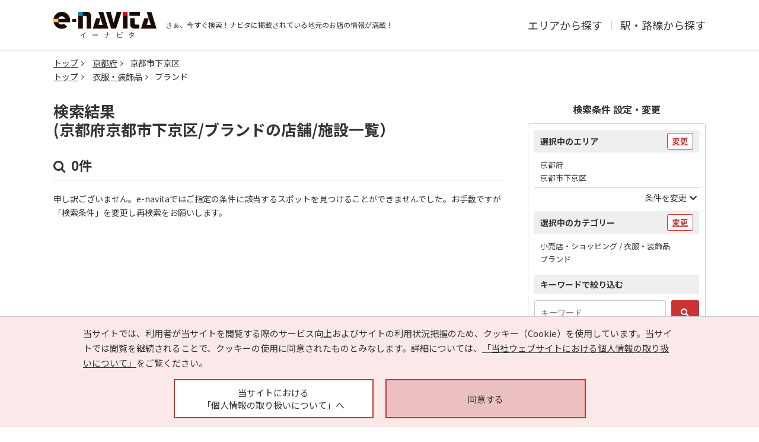

--- FILE ---
content_type: text/html; charset=utf-8
request_url: https://www.navita.co.jp/area_category/26106/0202001/
body_size: 14998
content:
<!DOCTYPE html>
<html xmlns="http://www.w3.org/1999/xhtml" xml:lang="ja" lang="ja" dir="ltr" xmlns:v="urn:schemas-microsoft-com:vml">
<head>
<meta http-equiv="Content-type" content="text/html; charset=UTF-8" />
<meta name="viewport" content="width=device-width, initial-scale=1">

<title>京都府京都市下京区周辺のブランド関連のおすすめ店舗/施設情報一覧｜e-NAVITA（イーナビタ）</title>
<meta name="Keywords" content="">
<meta name="Description" content="京都府京都市下京区周辺のおすすめのブランドに関する店舗/施設情報を紹介。住所、最寄駅、営業時間など知りたい情報はココでチェック！| 地域ポータルサイト e-NAVITA（イーナビタ）">
<link rel="home" href="/" title="e-NAVITA（イーナビタ） - 駅周辺・街のスポット情報検索サイト" >
<link rel="index" href="/sitemap/" title="e-NAVITA（イーナビタ） - 駅周辺・街のスポット情報検索サイト サイトマップ" >
<link rel="alternate" media="handheld" href="/area_category/26106/0202001/" >

<meta property="og:title" content="スポット一覧 | e-NAVITA（イーナビタ） - 駅周辺・街のスポット情報検索サイト">
<meta property="og:description" content="京都府京都市下京区周辺のおすすめのブランドに関する店舗/施設情報を紹介。住所、最寄駅、営業時間など知りたい情報はココでチェック！| 地域ポータルサイト e-NAVITA（イーナビタ）">
<meta property="twitter:title" content="スポット一覧 | e-NAVITA（イーナビタ） - 駅周辺・街のスポット情報検索サイト">
<meta property="twitter:description" content="京都府京都市下京区周辺のおすすめのブランドに関する店舗/施設情報を紹介。住所、最寄駅、営業時間など知りたい情報はココでチェック！| 地域ポータルサイト e-NAVITA（イーナビタ）">

<meta property="og:image" content="https://www.navita.co.jp/files/user/images/common/ogp_image.png">
<meta property="og:type" content="website">
<meta property="og:site_name" content="e-NAVITA（イーナビタ） - 駅周辺・街のスポット情報検索サイト">
<meta property="og:url" content="https://www.navita.co.jp/area_category/26106/0202001/">
<meta property="twitter:card" content="summary">
<meta property="twitter:image" content="https://www.navita.co.jp/files/user/images/common/ogp_image.png">

<meta name="robots" content="index,follow">
<meta name="robots" content="NOODP">
<meta name="robots" content="NOYDIR">
<meta name="author" content="">

<!-- Google Tag Manager -->
<script>(function(w,d,s,l,i){w[l]=w[l]||[];w[l].push({'gtm.start':
new Date().getTime(),event:'gtm.js'});var f=d.getElementsByTagName(s)[0],
j=d.createElement(s),dl=l!='dataLayer'?'&l='+l:'';j.async=true;j.src=
'https://www.googletagmanager.com/gtm.js?id='+i+dl;f.parentNode.insertBefore(j,f);
})(window,document,'script','dataLayer','GTM-MP2QSP');</script>
<!-- End Google Tag Manager -->



<link rel="icon" href="/files/user/images/favicon.ico?v=1520419928">
<link rel="alternate" type="application/rss+xml" title="e-NAVITA（イーナビタ） - 駅周辺・街のスポット情報検索サイト" href="https://www.navita.co.jp/RSS.rdf">
<link rel="alternate" type="application/rss+xml" title="e-NAVITA（イーナビタ） - 駅周辺・街のスポット情報検索サイト" href="https://www.navita.co.jp/files/blog/rss/RSS_BLOG_ALL.rdf">
  <link rel="canonical" href="https://www.navita.co.jp/area_category/26106/0202001/">

<script src="//www.google.com/jsapi"></script>
<script type="text/javascript" src="/js/default.v2.js?v=1569571416"></script>
<script src="/js/ajaxzip3/ajaxzip3-https.js?v=1569571416" charset="UTF-8"></script>

<script src="/files/user/js/scripts.js?v=1553745938"></script>
<link rel="stylesheet" type="text/css" href="/files/css/front/parts.css?v=1755847515&1768803038">



<script async src="https://pagead2.googlesyndication.com/pagead/js/adsbygoogle.js"></script>


<link rel="stylesheet" href="/files/user/js/magnific-popup/magnific-popup.css?v=1519382065" />
<script src="/files/user/js/magnific-popup/jquery.magnific-popup.min.js?v=1519382062"></script>

<!-- Google Analytics -->
<script>
(function(i,s,o,g,r,a,m){i["GoogleAnalyticsObject"]=r;i[r]=i[r]||function(){
(i[r].q=i[r].q||[]).push(arguments)},i[r].l=1*new Date();a=s.createElement(o),
m=s.getElementsByTagName(o)[0];a.async=1;a.src=g;m.parentNode.insertBefore(a,m)
})(window,document,"script","//www.google-analytics.com/analytics.js","ga");
ga("create", "UA-15859318-2", "auto");
ga("set", {
    "dimension1":"topics",
    "dimension2":"0",
    "dimension3":"search",
    "dimension4":"7"
});
ga("require", "displayfeatures");

ga("send", "pageview");
</script>
<!-- End Google Analytics -->

</head>



<body>
<!-- Google Tag Manager (noscript) -->
<noscript><iframe src="https://www.googletagmanager.com/ns.html?id=GTM-MP2QSP"
height="0" width="0" style="display:none;visibility:hidden"></iframe></noscript>
<!-- End Google Tag Manager (noscript) -->

<div class="l-container--wrap">
<header class="l-header">
<!--<link rel="stylesheet" type="text/css" href="/files/user/js/slider-pro/css/slider-pro.css?v=" media="screen" />-->
<!--<script src="/files/user/js/slider-pro/jquery.sliderPro.min.js?v="></script>-->
<script>

(function($){
    	$(document).on('click', ".rcms_fav_btn", function() {
            var selected_button = $(this).attr("data-is_fav");
            var topics_id       = $(this).attr("data-module_id");
            var button          = $(this);
            $.ajax({
                'url': '/direct/topics/set_favorite_cookie/',
                'type': 'post',
                'data': {
                    'topics_id':       topics_id,
                    'topics_group_id': '7',
                    'selected_button': selected_button
                },
                'success': function(res){
                    changeFavoriteButton(selected_button, button);
                },
                'error': function(res){
                    changeFavoriteButton(selected_button, button);
                }
            });
        });
        function changeFavoriteButton(selected_button, button) {
            if(selected_button == "1") {
                $(button).attr("data-is_fav","0");
                $(button).removeClass("added");
            }
            else{
                $(button).attr("data-is_fav","1");
                $(button).addClass("added");
            }
        }
})(jQuery);

</script>
	<div class="l-header__inner">
        		<h1 class="l-header__logo">
			<a class="l-header__logo__link" href="https://www.navita.co.jp/"><img src="/files/user/images/common/logo.svg?v=1544685364" alt="e-NAVITA（イーナビタ）|駅周辺や街情報満載の地域ポータルサイト"></a>
		</h1>
		    		<div class="l-header__description">さぁ、今すぐ検索！<br class="is-sp">ナビタに掲載されている<br class="is-sp">地元のお店の情報が満載！</div>
    		<ul class="l-header__sublink">
    			<li class="l-header__sublink__item"><a class="l-header__sublink__link" href="https://www.navita.co.jp/history/"><i class="l-header__sublink__link__symbol fa fa-heart-o"></i></a></li>
        		</ul>
    		<div class="icon-animation type-1" data-js="nav-menu">
    			<span class="top"></span>
    			<span class="middle"></span>
    			<span class="bottom"></span>
    		</div>
    		<ul class="l-header__menu">
    			<li class="l-header__menu__item"><a class="l-header__menu__link" href="https://www.navita.co.jp/area/">エリアから探す</a></li>
    			<li class="l-header__menu__item"><a class="l-header__menu__link" href="https://www.navita.co.jp/rosen/">駅・路線から探す</a></li>
    		</ul>
    		</div>
</header>
<nav class="l-nav">
	<ul class="l-nav__list">
		<li class="l-nav__item c-icon"><a class="l-nav__link" href="https://www.navita.co.jp/"><i class="l-nav__icon fa fa-home"></i>ホーム</a></li>
		<li class="l-nav__item c-icon"><a class="l-nav__link" href="https://www.navita.co.jp/area/"><i class="l-nav__icon fa fa-map-marker"></i>エリアから探す</a></li>
		<li class="l-nav__item c-icon"><a class="l-nav__link" href="https://www.navita.co.jp/rosen/"><i class="l-nav__icon fa fa-train"></i>駅・路線から探す</a></li>
		<li class="l-nav__item c-icon"><a class="l-nav__link" href="https://www.navita.co.jp/category/"><i class="l-nav__icon fa fa-folder"></i>カテゴリーから探す</a></li>
		<li class="l-nav__item c-icon"><a class="l-nav__link" href="https://www.navita.co.jp/news/"><i class="l-nav__icon fa fa-bullhorn"></i>お知らせ</a></li>
		<li class="l-nav__item c-icon"><a class="l-nav__link" href="https://www.navita.co.jp/contact/contact_st/"><i class="l-nav__icon fa fa-envelope"></i>お問い合わせ</a></li>
		<li class="l-nav__item c-icon"><a rel="noopener" class="l-nav__link" href="https://www.navita.co.jp/auth/" target="_blank" rel="noopener noreferrer"><i class="l-nav__icon fa fa-desktop"></i>掲載者ログイン</a></li>
	</ul>
</nav>
    <div class="l-breadcrumb">
        <ul class="l-container--middle l-breadcrumd__list">
                                                                                        <li>
                    <a href="https://www.navita.co.jp/">トップ</a>
                    </li>
                                                                <li class="c-icon">
                    <a href="https://www.navita.co.jp/area/kyoto/">京都府</a>
                    </li>
                                                                                    <li class="c-icon">京都市下京区</li>
                                    </ul>
                    <ul class="l-container--middle l-breadcrumd__list">
                                                            <li>
                        <a href="https://www.navita.co.jp/">トップ</a>
                        </li>
                                                                                <li class="c-icon">
                        <a href="https://www.navita.co.jp/category/0202/">衣服・装飾品</a>
                        </li>
                                                                                <li class="c-icon">ブランド</li>
                                                </ul>
            </div>




<div class="l-container--middle l-container--contents p-spot__outer">
<div class="l-container--main p-spot">


<div class="p-spot__search__heading__outer">
    <h1 class="c-heading--lv1 p-spot__search__heading">
    検索結果<br>
    (京都府京都市下京区/ブランドの店舗/施設一覧）
    </h1>
</div>
<section class="p-spot__list__container">
    <div class="p-spot__list__tab__container">
        <h2 class="c-heading--lv2 c-icon p-spot__list__heading">0件</h2>
    </div>
            <div class="c-text">申し訳ございません。e-navitaではご指定の条件に該当するスポットを見つけることができませんでした。お手数ですが「検索条件」を変更し再検索をお願いします。</div>
        </section>

    <section class="p-spot__pickup">
    
<script>
(function($) {
    $(function() {
        // スライダーの数によってオプションを変更
        var pickupSliderStatus = {
          'loopFlg': false,
          'navFlg': false,
          'slideshowFlg': false,
        }
        var pickupSliderLength = $('[data-js="pickup_slider"]').find('ul>li').length;
        if (pickupSliderLength > 5) { // スライダーのアイテム数が6件以上ならスライドさせる
          pickupSliderStatus.loopFlg = true;
          pickupSliderStatus.navFlg = true;
          pickupSliderStatus.slideshowFlg = true;
        }
        
        $('[data-js="pickup_slider"]').flexslider({
            animation: "slide", // スライドのアニメーションタイプ slide/fade
            animationLoop: pickupSliderStatus.loopFlg, // スライドをループさせる true/false
            pauseOnHover: true, // マウスオーバーでスライドショーを停止 true/false
            pauseOnAction: false, // 操作をしている間、スライドを停止 true/false
            directionNav: pickupSliderStatus.navFlg, // 両サイドの矢印を表示 true/false
            slideshowSpeed: 5000, // スライドの間隔(1000=1秒)
            slideshow: pickupSliderStatus.slideshowFlg, // 自動でスライドを進めるかどうか true/false
            initDelay: 0, // スライドが始まるまでの時間(1000=1秒)
            controlNav: false,
            maxItems: 5,
            move: 1,
            itemWidth: 144,
            itemMargin: 10,
            prevText: '<i class="fa fa-chevron-left"></i>',
            nextText: '<i class="fa fa-chevron-right"></i>'
        });
    });
})(jQuery);
</script>

        </section>
         <!-- Google AdSense : template_google_adsense -->
               <!-- SP -->
               


</div>
<div class="l-container--side">
<aside>

<script>
(function($){
    $(document).ready(function () {
        $('.js-popup').magnificPopup({
            type: 'inline',
            overflowY: 'scroll',
        });

        //////////////////////
        //  Modal for Area  //
        //////////////////////

        // Load 1st screen : prefecture list
        $.ajax({
            'url': '/area/?is_modal=1',
            'type': 'GET',
            'data': $('#js-sidebar-search-form').serialize(),
            'beforeSend': function() {
                $('#search_area').html('<div class="c-text--align-center"><i class="c-modal__loading__spin fa fa-spinner fa-spin"></i></div>');
            },
            'success': function(data){
                $('#search_area').find('div').remove();
                $('#search_area').html($('#search_area').html() + '<div class="c-heading--lv2 p-spot__detailsearch__modal__heading"><i class="p-spot__detailsearch__modal__heading__icon fa fa-map-marker"></i>エリアから探す</div>' + $(data).find('.p-search__form__outer').html());
            }
        });

        // 1st screen : choose prefecture
        $(document).on('click', '#search_area .p-search__button__outer button.js-filter-btn[type="button"]', function (e) {
            if ($('input[name="tdfk_cd[]"]:checked').length == 0) {
                alert('都道府県を選択してください。検索条件を解除したり、最初からやり直すときは、TOPページから検索してください。');
                return false;
            }
            return $.ajax({
                'url': '/area/?is_modal=1',
                'type': 'GET',
                'data': $('#form01').serialize(),
                'dataType': 'html',
                'beforeSend': function() {
                    $('#search_area').html('<div class="c-text--align-center"><i class="c-modal__loading__spin fa fa-spinner fa-spin"></i></div>');
                },
                'success': function(data){
                    $('#search_area').html('<div class="c-heading--lv2 p-spot__detailsearch__modal__heading"><i class="p-spot__detailsearch__modal__heading__icon fa fa-map-marker"></i>エリアから探す</div>' + $(data).find('.p-search__form__outer').html() + '<button title="Close (Esc)" type="button" class="mfp-close">×</button>');
                }
            });
        });
        // 1st screen : click prefecture
        $(document).on('click', '#search_area .js-area-tdfk', function (e) {
            e.preventDefault();
            var tdfk_cd = $(this).data("tdfk-cd");
            $("input[name=tdfk_cd\\[\\]]").prop('checked', false);
            $("input#check" + tdfk_cd).prop('checked', true);
            return $.ajax({
                'url': '/area/?is_modal=1',
                'type': 'GET',
                'data': $('#form01').serialize(),
                'dataType': 'html',
                'beforeSend': function() {
                    $('#search_area').html('<div class="c-text--align-center"><i class="c-modal__loading__spin fa fa-spinner fa-spin"></i></div>');
                },
                'success': function(data){
                    $('#search_area').html('<div class="c-heading--lv2 p-spot__detailsearch__modal__heading"><i class="p-spot__detailsearch__modal__heading__icon fa fa-map-marker"></i>エリアから探す</div>' + $(data).find('.p-search__form__outer').html() + '<button title="Close (Esc)" type="button" class="mfp-close">×</button>');
                }
            });
        });
        // 1st screen : 全域で検索するボタン
        $(document).on('click', ".js-search-pref", function() {
            $('input[name="search_ext_col_60[]"]').prop('checked', false);
            $('#form01').append('<input type="hidden" name="search_ext_col_59[]" value="' + $(this).data('tdfk-cd') + '" />');
            var sel_url = hasSeoUrl($('#form01').serializeArray());
            if(sel_url){
                location.assign(sel_url);
            }else{
                $('#form01').attr('action', '/search/').submit();
            }
        });

        // 1st & 2nd screen : clear button
        $(document).on('click', '#search_area .c-button__outer button.js-clear-btn[type="button"]', function (e) {
            $('input[name="tdfk_cd[]"]').prop('checked', false);
            $('input[name="search_ext_col_60[]"]').prop('checked', false);
        });
        // 2nd screen : select all prefecture button
        // L67
        $(document).on('click', ".js-checkbox-tdfk", function() {
            var tdfk_cd = $(this).data('tdfk-cd');
            $('.js-tdfk-' + tdfk_cd).prop('checked', $(this).prop('checked'));
        });
        /* 県庁所在地の見出し横ボタン */
        $(document).on('click',".js-checkbox-bigcity", function() {
            var bigcity_cd = $(this).data('bigcity-cd');
            $('.js-bigcity-' + bigcity_cd).prop('checked', $(this).prop('checked'));
        });


        // 2nd screen : back button
        $(document).on('click', '#search_area .c-button__outer button.js-back-btn[type="button"]', function (e) {
            return $.ajax({
                'url': '/area/?is_modal=1&back_btn=1',
                'type': 'GET',
                'data': $('#form01').serialize(),
                'dataType': 'html',
                'beforeSend': function() {
                    $('#search_area').html('<div class="c-text--align-center"><i class="c-modal__loading__spin fa fa-spinner fa-spin"></i></div>');
                },
                'success': function(data){
                    $('#search_area').html('<div class="c-heading--lv2 p-spot__detailsearch__modal__heading"><i class="p-spot__detailsearch__modal__heading__icon fa fa-map-marker"></i>エリアから探す</div>' + $(data).find('.p-search__form__outer').html() + '<button title="Close (Esc)" type="button" class="mfp-close">×</button>');
                }
            });
        });

        // 2nd screen : submit button
        $(document).on('click', '#search_area .js-search-btn[type="button"]', function (e) {
            if ($('input[name="search_ext_col_60[]"]:checked').length == 0) {
                alert('市区町村を選択してください。検索条件を解除したり、最初からやり直すときは、TOPページから検索してください。');
                return false;
            }

            var sel_url = hasSeoUrl($('#form01').serializeArray());
            if(sel_url){
                location.assign(sel_url);
            }else{
                $('#form01').attr('action', '/search/').submit();
            }
        });
        // 2nd screen : click prefecture
        $(document).on('click', '#search_area .js-area-city', function (e) {
            e.preventDefault();
            var city_cd = $(this).data("city-cd");
            $("input.js-city").prop('checked', false);
            $("input#check" + city_cd).prop('checked', true);
            var sel_url = hasSeoUrl($('#form01').serializeArray());
            if(sel_url){
                location.assign(sel_url);
            }else{
                $('#form01').attr('action', '/search/').submit();
            }
        });


        //////////////////////
        // Modal for Rosen
        //////////////////////
        // Load 1st screen : prefecture list
        $.ajax({
            'url': '/rosen/?is_modal=1',
            'type': 'GET',
            'data': $('#js-sidebar-search-form').serialize(),
            'beforeSend': function() {
                $('#search_rosen').html('<div class="c-text--align-center"><i class="c-modal__loading__spin fa fa-spinner fa-spin"></i></div>');
            },
            'success': function(data){
                $('#search_rosen').find('div').remove();
                $('#search_rosen').html($('#search_rosen').html() + '<div class="c-heading--lv2 p-spot__detailsearch__modal__heading"><i class="p-spot__detailsearch__modal__heading__icon fa fa-train"></i>駅・路線から探す</div>' + $(data).find('.p-search__form__outer').html());
            }
        });

        // 1st screen : choose prefecture
        $(document).on('click', '#search_rosen .p-search__button__outer button.js-filter-tdfk-btn[type="button"]', function (e) {
            if ($('input[name="tdfk_cd[]"]:checked').length == 0) {
                alert('都道府県を選択してください。検索条件を解除したり、最初からやり直すときは、TOPページから検索してください。');
                return false;
            }
            return $.ajax({
                'url': '/rosen/?is_modal=1',
                'type': 'GET',
                'data': $("#form01").serialize(),
                'dataType': 'html',
                'beforeSend': function() {
                    $('#search_rosen').html('<div class="c-text--align-center"><i class="c-modal__loading__spin fa fa-spinner fa-spin"></i></div>');
                },
                'success': function(data){
                    $('#search_rosen').html('<div class="c-heading--lv2 p-spot__detailsearch__modal__heading"><i class="p-spot__detailsearch__modal__heading__icon fa fa-train"></i>駅・路線から探す</div>' + $(data).find('.p-search__form__outer').html() + '<button title="Close (Esc)" type="button" class="mfp-close">×</button>');
                }
            });
        });
        // 1st screen : click prefecture
        $(document).on('click', '#search_rosen .js-rosen-tdfk', function (e) {
            e.preventDefault();
            var tdfk_cd = $(this).data("tdfk-cd");
            $("input[name=tdfk-cd\\[\\]]").prop('checked', false);
            $("input#check" + tdfk_cd).prop('checked', true);
            return $.ajax({
                'url': '/rosen/?is_modal=1',
                'type': 'GET',
                'data': $("#form01").serialize(),
                'dataType': 'html',
                'beforeSend': function() {
                    $('#search_rosen').html('<div class="c-text--align-center"><i class="c-modal__loading__spin fa fa-spinner fa-spin"></i></div>');
                },
                'success': function(data){
                    $('#search_rosen').html('<div class="c-heading--lv2 p-spot__detailsearch__modal__heading"><i class="p-spot__detailsearch__modal__heading__icon fa fa-train"></i>駅・路線から探す</div>' + $(data).find('.p-search__form__outer').html() + '<button title="Close (Esc)" type="button" class="mfp-close">×</button>');
 //                   bindSuggestForm();
                }
            });
        });

        // 1st & 2nd screen : clear button
        $(document).on('click', '#search_rosen .c-button__outer button.-clear[type="reset"]', function (e) {
            $('input[name="tdfk_cd[]"]').prop('checked', false).removeAttr('checked');
            $('input[name="line_cd[]"]').prop('checked', false).removeAttr('checked');
            $('input[name="search_station_cd[]"]').prop('checked', false).removeAttr('checked');
        });

        // 2nd screen : back button
        $(document).on('click', '#search_rosen .c-button__outer button.js-back-btn-2[type="button"]', function (e) {
            return $.ajax({
                'url': '/rosen/?is_modal=1&back_to=1',
                'type': 'GET',
                'data': $("#form01").serialize(),
                'beforeSend': function() {
                    $('#search_rosen').html('<div class="c-text--align-center"><i class="c-modal__loading__spin fa fa-spinner fa-spin"></i></div>');
                },
                'success': function(data){
                    $('#search_rosen').html('<div class="c-heading--lv2 p-spot__detailsearch__modal__heading"><i class="p-spot__detailsearch__modal__heading__icon fa fa-train"></i>駅・路線から探す</div>' + $(data).find('.p-search__form__outer').html() + '<button title="Close (Esc)" type="button" class="mfp-close">×</button>');
                }
            });
        });

        // 2nd screen : submit button
        $(document).on('click', '#search_rosen .js-filter-line-btn[type="button"]', function (e) {
            if ($('input[name="line_cd[]"]:checked').length == 0) {
                alert('路線を選択してください。検索条件を解除したり、最初からやり直すときは、TOPページから検索してください。');
                return false;
            }
            return $.ajax({
                'url': '/rosen/?is_modal=1',
                'type': 'GET',
                'data': $("#form01").serialize(),
                'dataType': 'html',
                'beforeSend': function() {
                    $('#search_rosen').html('<div class="c-text--align-center"><i class="c-modal__loading__spin fa fa-spinner fa-spin"></i></div>');
                },
                'success': function(data){
                    $('#search_rosen').html('<div class="c-heading--lv2 p-spot__detailsearch__modal__heading"><i class="p-spot__detailsearch__modal__heading__icon fa fa-train"></i>駅・路線から探す</div>' + $(data).find('.p-search__form__outer').html() + '<button title="Close (Esc)" type="button" class="mfp-close">×</button>');
                }
            });
        });
        // 2nd screen : click line name
        $(document).on('click', '#search_rosen .js-rosen-line', function (e) {
            e.preventDefault();
            var line_cd = $(this).data("line-cd");
            $("input.js-line-cd").prop('checked', false);
            $("input#line_" + line_cd).prop('checked', true);
            return $.ajax({
                'url': '/rosen/?is_modal=1',
                'type': 'GET',
                'data': $("#form01").serialize(),
                'dataType': 'html',
                'beforeSend': function() {
                    $('#search_rosen').html('<div class="c-text--align-center"><i class="c-modal__loading__spin fa fa-spinner fa-spin"></i></div>');
                },
                'success': function(data){
                    $('#search_rosen').html('<div class="c-heading--lv2 p-spot__detailsearch__modal__heading"><i class="p-spot__detailsearch__modal__heading__icon fa fa-train"></i>駅・路線から探す</div>' + $(data).find('.p-search__form__outer').html() + '<button title="Close (Esc)" type="button" class="mfp-close">×</button>');
                }
            });
        });

        // 3th screen : back button
        $(document).on('click', '#search_rosen .c-button__outer button.js-back-btn-3[type="button"]', function (e) {
            return $.ajax({
                'url': '/rosen/?is_modal=1&back_to=2',
                'type': 'GET',
                'data': $('#form01').serialize(),
                'beforeSend': function() {
                    $('#search_rosen').html('<div class="c-text--align-center"><i class="c-modal__loading__spin fa fa-spinner fa-spin"></i></div>');
                },
                'success': function(data){
                    $('#search_rosen').html('<div class="c-heading--lv2 p-spot__detailsearch__modal__heading"><i class="p-spot__detailsearch__modal__heading__icon fa fa-train"></i>駅・路線から探す</div>' + $(data).find('.p-search__form__outer').html() + '<button title="Close (Esc)" type="button" class="mfp-close">×</button>');
                }
            });
        });

        // 3rd screen : submit button
        $(document).on('click', '#search_rosen .js-search-btn[type="button"]', function (e) {
            if ($('input[name="search_station_cd[]"]:checked').length == 0) {
                alert('駅を選択してください。検索条件を解除したり、最初からやり直すときは、TOPページから検索してください。');
                return false;
            }

            var sel_url = hasSeoUrl($('#form01').serializeArray());
            if(sel_url){
                location.assign(sel_url);
            }else{
                $('#form01').attr('action', '/search/').submit();
            }
        });
        // 3rd screen : click station name
        $(document).on('click', '#search_rosen .js-rosen-station', function (e) {
            e.preventDefault();
            var station_cd = $(this).data("station-cd");
            $("input.js-station-cd").prop('checked', false);
            $("input#station_" + station_cd).prop('checked', true);

            var sel_url = hasSeoUrl($('#form01').serializeArray());
            if(sel_url){
                location.assign(sel_url);
            }else{
                $('#form01').attr('action', '/search/').submit();
            }
        });


        // suggest form
        /*
        function bindSuggestForm(){
            var station_list = null;
            $(document).keydown(function(e){
                if (e.keyCode == 13) {
                    e.preventDefault();
                    $('#search_station_name').trigger('click');
                    return false;
                }
            });

            $("#search_station_name").autocomplete({
                source: function(req, res) {
                    var re = new RegExp('^(' + req.term + ')');
                    var list = [];
                    $.each(station_list, function(i, values) {
                        if (values[0].match(re) || values[1].match(re)) {
                            list.push({'label':values[4], 'value':values[2]});
                        }
                    });
                    res(list);
                },
                focus: function(event, ui) {
                $('#search_station_name').val(ui.item.label);
                return false;
                },
                close: function( event, ui ) {
                    if (event.handleObj && event.handleObj.type!="menuselect"){
                        $("#search_station_name").val("");
                    }
                },
                select: function( event, ui ) {
                    var url = '/search/line_cd%5B%5D=&search_station_cd[]=' + ui.item.value;
                    location.assign(url);
                    return false;
                },
                appendTo: ".p-search__line__suggest"
            });
            // iphone対応用、スマホだけ入れる
            // （https://stackoverflow.com/questions/25286685/autocomplete-requires-you-to-click-twice-in-ios-after-update-to-1-11-0）
            if (navigator.userAgent.match(/(iPod|iPhone|iPad)/)) {
                $('.ui-autocomplete').off('menufocus hover mouseover mouseenter');
            }
            $("#search_station_name").on('compositionstart', function() {
                $("#search_station_name").autocomplete('disable');
            });
            $("#search_station_name").on('compositionupdate', function() {
                $("#search_station_name").autocomplete('enable');
                $("#search_station_name").autocomplete('search');
            });
        }
        */

        //////////////////////
        // Modal for Category
        //////////////////////
        // Load 1st screen : large category list
        $.ajax({
            'url': '/category/?is_modal=1',
            'type': 'GET',
            'data': $('#js-sidebar-search-form').serialize(),
            'beforeSend': function() {
                $('#search_category').html('<div class="c-text--align-center"><i class="c-modal__loading__spin fa fa-spinner fa-spin"></i></div>');
            },
            'success': function(data){
                $('#search_category').find('div').remove();
                $('#search_category').html($('#search_category').html() + '<div class="c-heading--lv2 p-spot__detailsearch__modal__heading"><i class="p-spot__detailsearch__modal__heading__icon fa fa-folder"></i>カテゴリーから探す</div>' + $(data).find('.p-search__form__outer').html());
            }
        });


        // 1st screen : choose large category
        $(document).on('click', '#search_category .js-category-filter-btn', function (e) {
            if ($('input[name="large_cate[]"]:checked').length == 0) {
                alert('カテゴリーを選択してください。検索条件を解除したり、最初からやり直すときは、TOPページから検索してください。');
                return false;
            }
            return $.ajax({
                'url': '/category/?is_modal=1',
                'type': 'GET',
                'data': $('#form01').serialize(),
                'dataType': 'html',
                'beforeSend': function() {
                    $('#search_category').html('<div class="c-text--align-center"><i class="c-modal__loading__spin fa fa-spinner fa-spin"></i></div>');
                },
                'success': function(data){
                    $('#search_category').html('<div class="c-heading--lv2 p-spot__detailsearch__modal__heading"><i class="p-spot__detailsearch__modal__heading__icon fa fa-folder"></i>カテゴリーから探す</div>' + $(data).find('.p-search__form__outer').html() + '<button title="Close (Esc)" type="button" class="mfp-close">×</button>');
                }
            });
        });
        // 1st screen : click large category
        $(document).on('click', '#search_category .js-xlarge-category', function (e) {
            e.preventDefault();
            var xlarge_category_cd = $(this).data("xlarge-category-cd");
            $(".js-check-xlarge-category").prop('checked', false);
            $("input#checkbox-" + xlarge_category_cd).prop('checked', true);
            return $.ajax({
                'url': '/category/?is_modal=1',
                'type': 'GET',
                'data': $('#form01').serialize(),
                'dataType': 'html',
                'beforeSend': function() {
                    $('#search_category').html('<div class="c-text--align-center"><i class="c-modal__loading__spin fa fa-spinner fa-spin"></i></div>');
                },
                'success': function(data){
                    $('#search_category').html('<div class="c-heading--lv2 p-spot__detailsearch__modal__heading"><i class="p-spot__detailsearch__modal__heading__icon fa fa-folder"></i>カテゴリーから探す</div>' + $(data).find('.p-search__form__outer').html() + '<button title="Close (Esc)" type="button" class="mfp-close">×</button>');
                }
            });
        });

        // 1st & 2nd screen : clear button
        $(document).on('click', '#search_category .c-button__outer button.-clear[type="reset"]', function (e) {
            $('input[name="large_cate[]"]').prop('checked', false).removeAttr('checked');
            $('input[name="search_sm_category_cd[]"]').prop('checked', false).removeAttr('checked');
        });

        // 2nd screen : back button
        $(document).on('click', '#search_category .js-category-back-btn', function (e) {
            // if ($('input[name="search_sm_category_cd[]"]:checked').length == 0 && 1) {
            //     $current_large_cat_cds = [];
            // }else{
            //     $current_large_cat_cds = ["08"];
            // }

            return $.ajax({
                'url': '/category/?is_modal=1&btn_back=1',
                'type': 'GET',
                'data': $('#form01').serialize(),

                // 'data': {
                //     'large_cate': $current_large_cat_cds,
                // },
                'beforeSend': function() {
                    $('#search_category').html('<div class="c-text--align-center"><i class="c-modal__loading__spin fa fa-spinner fa-spin"></i></div>');
                },
                'success': function(data){
                    $('#search_category').html('<div class="c-heading--lv2 p-spot__detailsearch__modal__heading"><i class="p-spot__detailsearch__modal__heading__icon fa fa-folder"></i>カテゴリーから探す</div>' + $(data).find('.p-search__form__outer').html() + '<button title="Close (Esc)" type="button" class="mfp-close">×</button>');
                }
            });
        });

        // 2nd screen : submit button
        $(document).on('click', '#search_category .js-category-search-btn', function (e) {
            if ($('input[name="search_sm_category_cd[]"]:checked').length == 0) {
                alert('カテゴリーを選択してください。検索条件を解除したり、最初からやり直すときは、TOPページから検索してください。');
                return false;
            }
/*
            var $inputs = $('#search_category').find('input[name="search_sm_category_cd[]"]:checked');
            var sm_cat_cds = [];
            $inputs.each(function () {
                var sm_category_cd = $(this).val();
                sm_cat_cds.push(sm_category_cd);
            });
            */

            var sel_url = hasSeoUrl($('#form01').serializeArray());
            if(sel_url){
                location.assign(sel_url);
            }else{
                $('#form01').submit();
            }
        });
        // 2nd screen : click small category
        // L331
        $(document).on('click', '#search_category .js-sm-category', function (e) {
            e.preventDefault();
            var sm_category_cd = $(this).data("sm-category-cd");
            $(".js-check-sm-category").prop('checked', false);
            $("input#sm_category_" + sm_category_cd).prop('checked', true);

            var sel_url = hasSeoUrl($('#form01').serializeArray());
            if(sel_url){
                location.assign(sel_url);
            }else{
                $('#form01').submit();
            }
        });


        // キーワード
        $('input[name="topics_keyword"]:visible').on('keyup', function () {
            updateSubmitButton();
        });

        // 現在地検索
        function getGeoCurrentPosition() {
            var r = $.Deferred();

            if ("geolocation" in navigator) {
                navigator.geolocation.getCurrentPosition(
                    function (pos) {
                        r.resolve(
                            pos.coords.latitude.toString() + ',' + pos.coords.longitude.toString());
                    },
                    function (err) {
                        r.reject(err);
                    },
                    {
                        timeout: 5000
                    }
                );
                return r;
            }

            r.reject(new Error('Not support for geolocation'));
            return r;
        }
        
        function updateSortLatlngParam() {
            var $input = $('input[name="sort_latlng"]');
            $('.c-modal__loading__outer').show();
            return getGeoCurrentPosition().then(
                function (pos) {
                    $('.c-modal__loading__outer').hide();
                    $('input[name="search_ext_col_60[]"]').remove(); 
                    $('input[name="search_station_cd[]"]').remove();
                    $('input[name="line_cd[]"]').remove();
                    $('input[name="tdfk_cd[]"]').remove();
                    $input.val(pos);
                },
                function (err) {
                    console.error(err);
                    $('.c-modal__loading__outer').hide();
                    
                    if (err.PERMISSION_DENIED) { // e instanceof PositionError
                        if (err.code == err.PERMISSION_DENIED) {
                            alert('GPS情報の読み取り権限がありません。現在地検索を利用できるようにするには、位置情報サービスをオンにしてください。');
                        } else if (err.code == err.POSITION_UNAVAILABLE || err.code == err.TIMEOUT) {
                            alert('GPS情報の読み取りに失敗しました。GPSが届いていないか、無効になっている可能性があります。');
                        }
                        return;
                    }
                    
                    alert('お使いの端末は、現在地検索に対応していません');
                }
            )
        }
        
        $('.js-btn_search_latlng').on('click', function (e) {
            e.preventDefault();
            updateSortLatlngParam().then(
                function () {
                    $("#js-sidebar-search-form").submit();
                }
            );
        });

        $('.p-spot__searchbox__keyword__submit').on('click', function(){
            var sel_url = hasSeoUrl($('#js-sidebar-search-form').serializeArray());
            if(sel_url){
                location.assign(sel_url);
            }else{
                $('#js-sidebar-search-form').submit();
            }

        });
        
        
        $('.p-spot__detailsearch__form').submit(function(){
            $('.c-modal__loading__outer').show();
        });
    });
})(jQuery);
</script>


<!-------------------------------------------エリアモーダル------------------------------------------->
<section class="p-spot__detailsearch__modal mfp-hide" id="search_area"></section>

<!-------------------------------------------駅・路線モーダル------------------------------------------->
<section class="p-spot__detailsearch__modal mfp-hide" id="search_rosen"></section>

<!-------------------------------------------カテゴリモーダル------------------------------------------->
<section class="p-spot__detailsearch__modal mfp-hide" id="search_category"></section>

<!-------------------------------------------サイドバー検索フォーム------------------------------------------->
<form class="p-spot__detailsearch__form" id="js-sidebar-search-form" action="https://www.navita.co.jp/search/" method="GET">
    <input type="hidden" name="topics_ext_options_search" value="1">
    <input type="hidden" name="search_key" value="">

        <input type="hidden" name="sort_latlng" value="">
                                <input type="hidden" name="tdfk_cd[]" value="26">
                                        <input type="hidden" name="search_ext_col_60[]" value="26106">
                                                                                        <input type="hidden" name="large_cate[]" value="08">
                                                                        <input type="hidden" name="search_sm_category_cd[]" value="0202001">
                                                            
    <div class="l-side__heading">検索条件 設定・変更</div>
    <section class="p-spot__searchbox">
                    <div class="p-spot__searchbox__heading">選択中のエリア<a class="p-spot__searchbox__heading__change js-popup" href="#search_area" id="i-btn_search_area">変更</a></div>
            <div class="p-spot__searchbox__info">
                                    <div class="p-spot__searchbox__info--sub">京都府<br>
                                                                                                                                                        京都市下京区
                    </div>
                            </div>
            <div class="c-accordion p-spot__searchbox__change__container" data-js="accordion-box">
                <div class="c-accordion__title p-spot__searchbox__change" data-js="accordion-toggle">条件を変更</div>
                <div class="c-accordion__contents p-spot__searchbox__select">
                    <div class="p-spot__searchbox__select__item"><a class="p-spot__searchbox__select__button js-popup" href="#search_rosen" id="i-btn_search_rosen"><i class="p-spot__searchbox__select__button__symbol fas fa-train"></i>駅・路線から探す</a></div>
                    <div class="p-spot__searchbox__select__item -locationSearch"><a class="p-spot__searchbox__select__button js-btn_search_latlng" href="javascript:void(0)"><i class="p-spot__searchbox__select__button__symbol fas fa-location-arrow"></i>現在地から探す</a></div>
                </div>
            </div>
        
                    <div class="p-spot__searchbox__heading">
                選択中のカテゴリー
                <a class="p-spot__searchbox__heading__change js-popup" href="#search_category" id="i-btn_search_category">変更</a>
            </div>
            <div class="p-spot__searchbox__info">
                                                            <div class="p-spot__searchbox__info--sub">小売店・ショッピング / 衣服・装飾品<br>
                                                                                                                                                                                ブランド
                        </div>
                                                </div>
        
        <div class="p-spot__searchbox__heading">キーワードで絞り込む</div>
        <div class="p-spot__searchbox__keyword">
            <input class="p-spot__searchbox__keyword__textbox" type="text" name="topics_keyword" placeholder="キーワード" value="">
            <button class="p-spot__searchbox__keyword__submit" type="button"><i class="fas fa-search"></i></button>
        </div>
        <div class="p-spot__searchbox__return">
            <div class="p-spot__searchbox__select__item">
                <a class="p-spot__searchbox__select__button" href="https://www.navita.co.jp/"><i class="p-spot__searchbox__select__button__symbol fas fa-caret-left"></i>TOPページに戻る</a>
            </div>
        </div>
    </section>
</form>





     <!-- Google AdSense : template_google_adsense -->
               <!-- PC -->
                         <section class="c-ad is-pc u-mb-20">
                    <!-- enavita_PC_E -->
                    <script src="https://ad.poly.admatrix.jp/api/polyAdsLoader.js?adUnitId=997f03b41aa770e56af97763b059f465&amp;p=%7B%22testMode%22%3Afalse%2C%22safeFrame%22%3Afalse%7D" async></script>
               </section>
               <section class="c-ad is-pc u-mb-20">
                    <!-- enavita_PC_E -->
                    <ins class="adsbygoogle"
                         style="display:inline-block;width:300px;height:250px"
                         data-ad-client="ca-pub-3657187425472557"
                         data-ad-slot="4177647142"
                         data-ad-format="auto"
                         data-full-width-responsive="true"></ins>
                    <script>
                    
                         (adsbygoogle = window.adsbygoogle || []).push({});
                    
                    </script>
               </section>
               
<section class="l-side c-checkedSpot">
    <div class="l-side__heading c-checkedSpot__heading">最近チェックしたスポット</div>
    <ul class="c-checkedSpot__list">
                    <li class="c-checkedSpot__item"><div class="c-checkedSpot__picture"></div><div class="c-checkedSpot__info"></div></li>
            <li class="c-checkedSpot__item"><div class="c-checkedSpot__picture"></div><div class="c-checkedSpot__info"></div></li>
            <li class="c-checkedSpot__item"><div class="c-checkedSpot__picture"></div><div class="c-checkedSpot__info"></div></li>
            <li class="c-checkedSpot__item"><div class="c-checkedSpot__picture"></div><div class="c-checkedSpot__info"></div></li>
            <li class="c-checkedSpot__item"><div class="c-checkedSpot__picture"></div><div class="c-checkedSpot__info"></div></li>
            </ul>
</section>
<script src="/files/user/js/jquery.sticky-kit.min.js?v=1535459441"></script>
<script>

(function($){
    $(document).ready(function(){
        function recalc_stick(){
            console.log('recalc_stick');
            var windowsize = $(window).width();
            if (windowsize >= 769) {
                var parentH = $('.l-container--main').height();
                var childH = $('aside').height();
                if(parentH > childH){
                    $('.l-container--side').height(parentH);
                    $('aside').stick_in_parent();
                }
            }else{
                $('.l-container--side').css("height", "initial");
                $('aside').trigger("sticky_kit:detach");
            }
        }
        recalc_stick();
        $(window).resize(function() {
            recalc_stick();
        });

        $.ajax({
            url: "/direct/topics/get_history_list/",
            data: {count :5},
            cache: false,
            success: function(data){
                $(".c-checkedSpot").replaceWith(data);
                $(window).trigger("resize");
            }
        });
    });
})(jQuery);

</script>




</aside>
</div>
</div>



</div>

<script src="/files/js/front/user/seo_url.js?v=1569572606"></script>
<script src="/js/jqueryCookie/jquery.cookie.js?v=1569571416"></script>
<script>
(function($){
    $(document).ready(function(){
    	// フッター部分の検索フォーム
        $(document).on('click', "#submit_button_footer", function() {
            selected_tdfk = $('#s_ext_col_59_f option:selected').val();
            if(selected_tdfk == ""){
                $.removeCookie("search_tdfk");
            }else{
                $.cookie("search_tdfk", selected_tdfk,{ expires: 365 });
            }
    
            var sel_url = hasSeoUrl($('.l-footer__search').serializeArray());
            $('.c-modal__loading__outer').show();
            if(sel_url){
                location.assign(sel_url);
            }else{
                $('.l-footer__search').submit();
            }
        });
        
		$(".c-cookiePolicy__button").click(function() {
            $('.c-cookiePolicy').hide();
            $.ajax({ 
                type: "POST", 
                url: "/direct/menu/agreePolicy/?lite_mode=1", 
                cache : false,
                data: { MODE: "SET",
                        RCMS_First_access: "99"},  
            });     
        });

		var cnt = 0;
		$.ajax({ 
			type: "POST", 
			url: "/direct/menu/agreePolicy/?lite_mode=1", 
            cache : false,
			dataType: 'json',
			async: false,
			data: {MODE: "GET"},
			success: function (data) {
				if(data['RCMS_First_access']){
					cnt = data['RCMS_First_access'];
				}

				if (cnt > 0) {
					$('.c-cookiePolicy').hide();
				}
			}  
		});

		if(!cnt){
			$('.c-cookiePolicy').show();
		}

    });
})(jQuery);

</script>

<div class="c-pagetop">
	<a class="c-pagetop__link c-icon" data-js="pageTop">PAGE TOP</a>
</div>

<section class="c-cookiePolicy" style="display:none;">
	<div class="c-cookiePolicy__description">当サイトでは、利用者が当サイトを閲覧する際のサービス向上およびサイトの利用状況把握のため、クッキー（Cookie）を使用しています。当サイトでは閲覧を継続されることで、クッキーの使用に同意されたものとみなします。詳細については、<a rel="noopener" href="https://www.navita.co.jp/info/privacy/" target="_blank" rel="noopener noreferrer">「当社ウェブサイトにおける個人情報の取り扱いについて」</a>をご覧ください。</div>
	<ul class="c-cookiePolicy__link">
		<li class="c-cookiePolicy__link__item">
			<a rel="noopener" class="c-cookiePolicy__link__button" href="https://www.navita.co.jp/info/privacy/" target="_blank" rel="noopener noreferrer">当サイトにおける<br>「個人情報の取り扱いについて」へ</a>
		</li>
		<li class="c-cookiePolicy__link__item">
			<div class="c-cookiePolicy__button c-cookiePolicy__link__button -accept">同意する</div>
		</li>
	</ul>
</section>

<footer class="l-footer">
	<div class="l-footer__inner">
		<div class="l-footer__logo">
			<a class="l-footer__logo__link" href="https://www.navita.co.jp/"><img src="/files/user/images/common/logo.svg?v=1544685364" alt="e-NAVITA（イーナビタ）|駅周辺や街情報満載の地域ポータルサイト"></a>
		</div>
		<ul class="l-footer__subnav">
			<li class="l-footer__subnav__item"><a href="https://www.navita.co.jp/help/about/">e-NAVITA（イーナビタ）とは？</a></li>
			<li class="l-footer__subnav__item"><a href="https://www.navita.co.jp/history/">お気に入り</a></li>
			<li class="l-footer__subnav__item"><a href="https://www.navita.co.jp/help/">ヘルプ</a></li>
			<li class="l-footer__subnav__item"><a href="https://www.navita.co.jp/info/agreement/">利用規約</a></li>
			<li class="l-footer__subnav__item"><a href="https://www.navita.co.jp/info/privacy/">個人情報の取り扱いについて</a></li>
			<li class="l-footer__subnav__item"><a rel="noopener" href="http://www.hyojito.co.jp/corporate/outline/" target="_blank" rel="noopener noreferrer">運営会社</a></li>
			<li class="l-footer__subnav__item"><a href="https://www.navita.co.jp/sitemap/">サイトマップ</a></li>
			<li class="l-footer__subnav__item"><a href="https://www.navita.co.jp/contact/contact_ad/">広告掲載に関するお問い合わせ</a></li>
			<li class="l-footer__subnav__item"><a href="https://www.navita.co.jp/contact/contact_st/">サイトの内容に関するお問い合わせ</a></li>
		</ul>
		    		<div class="l-footer__searchlink">
    			<ul class="l-footer__searchlink--button__list">
    				<li class="l-footer__searchlink--button__item"><a href="https://www.navita.co.jp/area/">エリア<br class="is-sp">から探す</a></li>
    				<li class="l-footer__searchlink--button__item"><a href="https://www.navita.co.jp/rosen/">駅・路線<br class="is-sp">から探す</a></li>
    				<li class="l-footer__searchlink--button__item"><a href="https://www.navita.co.jp/category/">カテゴリー<br class="is-sp">から探す</a></li>
    			</ul>
				<form class="l-footer__search" action="https://www.navita.co.jp/search/" method="GET">
					<input type="hidden" name="topics_ext_options_search" value="1">
					<input type="hidden" name="topics_group_id" value="7">
					<input type="hidden" name="search_key" value="">
					<input type="hidden" name="sort_latlng" value="">
					<div class="c-icon l-footer__search__pulldown__container">
						<select class="l-footer__search__pulldown" name="search_ext_col_59[]">
							<option value="">全国</option>
															<option label="北海道" value="1" data-tdfk-cd="1" data-tdfk-name-id="hokkaido">北海道</option>
															<option label="青森県" value="2" data-tdfk-cd="2" data-tdfk-name-id="aomori">青森県</option>
															<option label="岩手県" value="3" data-tdfk-cd="3" data-tdfk-name-id="iwate">岩手県</option>
															<option label="宮城県" value="4" data-tdfk-cd="4" data-tdfk-name-id="miyagi">宮城県</option>
															<option label="秋田県" value="5" data-tdfk-cd="5" data-tdfk-name-id="akita">秋田県</option>
															<option label="山形県" value="6" data-tdfk-cd="6" data-tdfk-name-id="yamagata">山形県</option>
															<option label="福島県" value="7" data-tdfk-cd="7" data-tdfk-name-id="fukushima">福島県</option>
															<option label="茨城県" value="8" data-tdfk-cd="8" data-tdfk-name-id="ibaraki">茨城県</option>
															<option label="栃木県" value="9" data-tdfk-cd="9" data-tdfk-name-id="tochigi">栃木県</option>
															<option label="群馬県" value="10" data-tdfk-cd="10" data-tdfk-name-id="gunma">群馬県</option>
															<option label="埼玉県" value="11" data-tdfk-cd="11" data-tdfk-name-id="saitama">埼玉県</option>
															<option label="千葉県" value="12" data-tdfk-cd="12" data-tdfk-name-id="chiba">千葉県</option>
															<option label="東京都" value="13" data-tdfk-cd="13" data-tdfk-name-id="tokyo">東京都</option>
															<option label="神奈川県" value="14" data-tdfk-cd="14" data-tdfk-name-id="kanagawa">神奈川県</option>
															<option label="新潟県" value="15" data-tdfk-cd="15" data-tdfk-name-id="niigata">新潟県</option>
															<option label="富山県" value="16" data-tdfk-cd="16" data-tdfk-name-id="toyama">富山県</option>
															<option label="石川県" value="17" data-tdfk-cd="17" data-tdfk-name-id="ishikawa">石川県</option>
															<option label="福井県" value="18" data-tdfk-cd="18" data-tdfk-name-id="fukui">福井県</option>
															<option label="山梨県" value="19" data-tdfk-cd="19" data-tdfk-name-id="yamanashi">山梨県</option>
															<option label="長野県" value="20" data-tdfk-cd="20" data-tdfk-name-id="nagano">長野県</option>
															<option label="岐阜県" value="21" data-tdfk-cd="21" data-tdfk-name-id="gifu">岐阜県</option>
															<option label="静岡県" value="22" data-tdfk-cd="22" data-tdfk-name-id="shizuoka">静岡県</option>
															<option label="愛知県" value="23" data-tdfk-cd="23" data-tdfk-name-id="aichi">愛知県</option>
															<option label="三重県" value="24" data-tdfk-cd="24" data-tdfk-name-id="mie">三重県</option>
															<option label="滋賀県" value="25" data-tdfk-cd="25" data-tdfk-name-id="shiga">滋賀県</option>
															<option label="京都府" value="26" data-tdfk-cd="26" data-tdfk-name-id="kyoto">京都府</option>
															<option label="大阪府" value="27" data-tdfk-cd="27" data-tdfk-name-id="osaka">大阪府</option>
															<option label="兵庫県" value="28" data-tdfk-cd="28" data-tdfk-name-id="hyogo">兵庫県</option>
															<option label="奈良県" value="29" data-tdfk-cd="29" data-tdfk-name-id="nara">奈良県</option>
															<option label="和歌山県" value="30" data-tdfk-cd="30" data-tdfk-name-id="wakayama">和歌山県</option>
															<option label="鳥取県" value="31" data-tdfk-cd="31" data-tdfk-name-id="tottori">鳥取県</option>
															<option label="島根県" value="32" data-tdfk-cd="32" data-tdfk-name-id="shimane">島根県</option>
															<option label="岡山県" value="33" data-tdfk-cd="33" data-tdfk-name-id="okayama">岡山県</option>
															<option label="広島県" value="34" data-tdfk-cd="34" data-tdfk-name-id="hiroshima">広島県</option>
															<option label="山口県" value="35" data-tdfk-cd="35" data-tdfk-name-id="yamaguchi">山口県</option>
															<option label="徳島県" value="36" data-tdfk-cd="36" data-tdfk-name-id="tokushima">徳島県</option>
															<option label="香川県" value="37" data-tdfk-cd="37" data-tdfk-name-id="kagawa">香川県</option>
															<option label="愛媛県" value="38" data-tdfk-cd="38" data-tdfk-name-id="ehime">愛媛県</option>
															<option label="高知県" value="39" data-tdfk-cd="39" data-tdfk-name-id="kochi">高知県</option>
															<option label="福岡県" value="40" data-tdfk-cd="40" data-tdfk-name-id="fukuoka">福岡県</option>
															<option label="佐賀県" value="41" data-tdfk-cd="41" data-tdfk-name-id="saga">佐賀県</option>
															<option label="長崎県" value="42" data-tdfk-cd="42" data-tdfk-name-id="nagasaki">長崎県</option>
															<option label="熊本県" value="43" data-tdfk-cd="43" data-tdfk-name-id="kumamoto">熊本県</option>
															<option label="大分県" value="44" data-tdfk-cd="44" data-tdfk-name-id="ooita">大分県</option>
															<option label="宮崎県" value="45" data-tdfk-cd="45" data-tdfk-name-id="miyazaki">宮崎県</option>
															<option label="鹿児島県" value="46" data-tdfk-cd="46" data-tdfk-name-id="kagoshima">鹿児島県</option>
															<option label="沖縄県" value="47" data-tdfk-cd="47" data-tdfk-name-id="okinawa">沖縄県</option>
													</select>
					</div>
					<input class="l-footer__search__textbox" type="text" name="topics_keyword" placeholder="入力例) 鶴橋駅 焼肉">
					<button class="l-footer__search__button" id="submit_button_footer" type="button">検索</button>
				</form>
    			<div class="l-footer__searchlink__keyword">
    				<div class="l-footer__searchlink__keyword__heading">人気キーワード</div>
    				<ul class="l-footer__searchlink__keyword__list">
    					<li class="l-footer__searchlink__keyword__item"><a href="https://www.navita.co.jp/search/?search_sm_category_cd=0101001">居酒屋</a></li>
    					<li class="l-footer__searchlink__keyword__item"><a href="https://www.navita.co.jp/search/?search_sm_category_cd=0101033">和食</a></li>
    					<li class="l-footer__searchlink__keyword__item"><a href="https://www.navita.co.jp/search/?search_sm_category_cd=0101004">焼き鳥</a></li>
    					<li class="l-footer__searchlink__keyword__item"><a href="https://www.navita.co.jp/search/?search_sm_category_cd=0101002">懐石・会席料理</a></li>
    					<li class="l-footer__searchlink__keyword__item"><a href="https://www.navita.co.jp/search/?search_sm_category_cd=0106001">焼肉</a></li>
    					<li class="l-footer__searchlink__keyword__item"><a href="https://www.navita.co.jp/search/?search_sm_category_cd=0104005">イタリア料理</a></li>
    					<li class="l-footer__searchlink__keyword__item"><a href="https://www.navita.co.jp/search/?search_sm_category_cd=0104004">フランス料理</a></li>
    					<li class="l-footer__searchlink__keyword__item"><a href="https://www.navita.co.jp/search/?search_sm_category_cd=0104014">アジア料理</a></li>
    					<li class="l-footer__searchlink__keyword__item"><a href="https://www.navita.co.jp/search/?search_sm_category_cd=0108001">喫茶・カフェ</a></li>
    					<li class="l-footer__searchlink__keyword__item"><a href="https://www.navita.co.jp/search/?search_sm_category_cd=0308001">リラクゼーション</a></li>
    					<li class="l-footer__searchlink__keyword__item"><a href="https://www.navita.co.jp/search/?search_sm_category_cd=0308005">マッサージ</a></li>
    					<li class="l-footer__searchlink__keyword__item"><a href="https://www.navita.co.jp/search/?search_sm_category_cd=0601003">カラオケ</a></li>
    					<li class="l-footer__searchlink__keyword__item"><a href="https://www.navita.co.jp/search/?search_sm_category_cd=0707003">ビジネスホテル</a></li>
    					<li class="l-footer__searchlink__keyword__item"><a href="https://www.navita.co.jp/search/?search_sm_category_cd=1101001">内科</a></li>
    					<li class="l-footer__searchlink__keyword__item"><a href="https://www.navita.co.jp/search/?search_sm_category_cd=1101012">小児科</a></li>
    					<li class="l-footer__searchlink__keyword__item"><a href="https://www.navita.co.jp/search/?search_sm_category_cd=2102001">動物病院</a></li>
    					<li class="l-footer__searchlink__keyword__item"><a href="https://www.navita.co.jp/search/?search_sm_category_cd=2301002">会計事務所</a></li>
    					<li class="l-footer__searchlink__keyword__item"><a href="https://www.navita.co.jp/search/?search_sm_category_cd=2301009">法律事務所</a></li>				</ul>
    			</div>
    			<div class="l-footer__searchlink__item"><a href="https://www.navita.co.jp/auth/">掲載者ログイン</a></div>
    		</div>
    		<div class="l-footer__social">
    			<div class="l-footer__social__heading">FOLLOW US!</div>
    			<ul class="l-footer__social__list">
    				<li class="l-footer__social__item"><a rel="noopener" class="l-footer__social__link" href="https://twitter.com/e_navita" target="_blank" rel="noopener noreferrer"><i class="c-icon l-footer__social__symbol -twitter"></i></a></li>
    				<li class="l-footer__social__item"><a rel="noopener" class="l-footer__social__link" href="https://www.facebook.com/hyojito.navita/" target="_blank" rel="noopener noreferrer"><i class="c-icon l-footer__social__symbol -facebook"></i></a></li>
    				<li class="l-footer__social__item"><a rel="noopener" class="l-footer__social__link" href="https://www.instagram.com/e_navita" target="_blank" rel="noopener noreferrer"><i class="c-icon l-footer__social__symbol -instagram"></i></a></li>
    			</ul>
    		</div>
    		</div>
	<div class="l-footer__copyright">Copyright © HYOJITO.Co.,Ltd. All Rights Reserved.</div>
</footer>


<script type="text/javascript" src="/js/gaaddons/gaaddons_univ.js?v=1569571416&v=1569571416"></script>
<script id="tagjs" type="text/javascript">
  (function () {
    var tagjs = document.createElement("script");
    var s = document.getElementsByTagName("script")[0];
    tagjs.async = true;
    tagjs.src = "//s.yjtag.jp/tag.js#site=wPUJayI";
    s.parentNode.insertBefore(tagjs, s);
  }());
</script>
<noscript>
<iframe src="//b.yjtag.jp/iframe?c=wPUJayI" width="1" height="1" frameborder="0" scrolling="no" marginheight="0" marginwidth="0"></iframe>
</noscript>
</body>
</html>

--- FILE ---
content_type: text/html; charset=utf-8
request_url: https://www.navita.co.jp/area/?is_modal=1&topics_ext_options_search=1&search_key=&sort_latlng=&tdfk_cd%5B%5D=26&search_ext_col_60%5B%5D=26106&large_cate%5B%5D=08&search_sm_category_cd%5B%5D=0202001&topics_keyword=
body_size: 11401
content:
<!DOCTYPE html>
<html xmlns="http://www.w3.org/1999/xhtml" xml:lang="ja" lang="ja" dir="ltr" xmlns:v="urn:schemas-microsoft-com:vml">
<head>
<meta http-equiv="Content-type" content="text/html; charset=UTF-8" />
<meta name="viewport" content="width=device-width, initial-scale=1">

<title>京都府｜エリアから探す | e-NAVITA（イーナビタ） - 駅周辺・街のスポット情報検索サイト</title>
<meta name="Keywords" content="">
<meta name="Description" content="エリア別、人気スポット情報ならe-NAVITA（イーナビタ）におまかせ！暮らし・生活の情報からレジャー・エンタメのスポットまで、目的に合わせたスポットを簡単に探すことができます。みち案内はもちろん、お得情報やお役立ち情報も充実。">
<link rel="home" href="/" title="e-NAVITA（イーナビタ） - 駅周辺・街のスポット情報検索サイト" >
<link rel="index" href="/sitemap/" title="e-NAVITA（イーナビタ） - 駅周辺・街のスポット情報検索サイト サイトマップ" >
<link rel="alternate" media="handheld" href="/area/" >

<meta property="og:title" content="エリアから探す | e-NAVITA（イーナビタ） - 駅周辺・街のスポット情報検索サイト">
<meta property="og:description" content="エリア別、人気スポット情報ならe-NAVITA（イーナビタ）におまかせ！暮らし・生活の情報からレジャー・エンタメのスポットまで、目的に合わせたスポットを簡単に探すことができます。みち案内はもちろん、お得情報やお役立ち情報も充実。">
<meta property="twitter:title" content="エリアから探す | e-NAVITA（イーナビタ） - 駅周辺・街のスポット情報検索サイト">
<meta property="twitter:description" content="エリア別、人気スポット情報ならe-NAVITA（イーナビタ）におまかせ！暮らし・生活の情報からレジャー・エンタメのスポットまで、目的に合わせたスポットを簡単に探すことができます。みち案内はもちろん、お得情報やお役立ち情報も充実。">

<meta property="og:image" content="https://www.navita.co.jp/files/user/images/common/ogp_image.png">
<meta property="og:type" content="website">
<meta property="og:site_name" content="e-NAVITA（イーナビタ） - 駅周辺・街のスポット情報検索サイト">
<meta property="og:url" content="https://www.navita.co.jp/area/?is_modal=1&amp;topics_ext_options_search=1&amp;search_key=&amp;sort_latlng=&amp;tdfk_cd%5B%5D=26&amp;search_ext_col_60%5B%5D=26106&amp;large_cate%5B%5D=08&amp;search_sm_category_cd%5B%5D=0202001&amp;topics_keyword=">
<meta property="twitter:card" content="summary">
<meta property="twitter:image" content="https://www.navita.co.jp/files/user/images/common/ogp_image.png">

<meta name="robots" content="index,follow">
<meta name="robots" content="NOODP">
<meta name="robots" content="NOYDIR">
<meta name="author" content="">

<!-- Google Tag Manager -->
<script>(function(w,d,s,l,i){w[l]=w[l]||[];w[l].push({'gtm.start':
new Date().getTime(),event:'gtm.js'});var f=d.getElementsByTagName(s)[0],
j=d.createElement(s),dl=l!='dataLayer'?'&l='+l:'';j.async=true;j.src=
'https://www.googletagmanager.com/gtm.js?id='+i+dl;f.parentNode.insertBefore(j,f);
})(window,document,'script','dataLayer','GTM-MP2QSP');</script>
<!-- End Google Tag Manager -->



<link rel="icon" href="/files/user/images/favicon.ico?v=1520419928">
<link rel="alternate" type="application/rss+xml" title="e-NAVITA（イーナビタ） - 駅周辺・街のスポット情報検索サイト" href="https://www.navita.co.jp/RSS.rdf">
<link rel="alternate" type="application/rss+xml" title="e-NAVITA（イーナビタ） - 駅周辺・街のスポット情報検索サイト" href="https://www.navita.co.jp/files/blog/rss/RSS_BLOG_ALL.rdf">
  <link rel="canonical" href="https://www.navita.co.jp/area/?is_modal=1&amp;topics_ext_options_search=1&amp;search_key=&amp;sort_latlng=&amp;tdfk_cd%5B%5D=26&amp;search_ext_col_60%5B%5D=26106&amp;large_cate%5B%5D=08&amp;search_sm_category_cd%5B%5D=0202001&amp;topics_keyword=">

<script src="//www.google.com/jsapi"></script>
<script type="text/javascript" src="/js/default.v2.js?v=1569571416"></script>
<script src="/js/ajaxzip3/ajaxzip3-https.js?v=1569571416" charset="UTF-8"></script>

<script src="/files/user/js/scripts.js?v=1553745938"></script>
<link rel="stylesheet" type="text/css" href="/files/css/front/parts.css?v=1755847515&1768803041">

<link rel="stylesheet" type="text/css" href="/files/css/front/customize.css?v=1755847515">


<script async src="https://pagead2.googlesyndication.com/pagead/js/adsbygoogle.js"></script>


<!-- Google Analytics -->
<script>
(function(i,s,o,g,r,a,m){i["GoogleAnalyticsObject"]=r;i[r]=i[r]||function(){
(i[r].q=i[r].q||[]).push(arguments)},i[r].l=1*new Date();a=s.createElement(o),
m=s.getElementsByTagName(o)[0];a.async=1;a.src=g;m.parentNode.insertBefore(a,m)
})(window,document,"script","//www.google-analytics.com/analytics.js","ga");
ga("create", "UA-15859318-2", "auto");
ga("set", {
    "dimension1":"staticcontents",
    "dimension2":"6",
    "dimension3":"area",
    "dimension4":""
});
ga("require", "displayfeatures");

ga("send", "pageview");
</script>
<!-- End Google Analytics -->

</head>



<body>
<!-- Google Tag Manager (noscript) -->
<noscript><iframe src="https://www.googletagmanager.com/ns.html?id=GTM-MP2QSP"
height="0" width="0" style="display:none;visibility:hidden"></iframe></noscript>
<!-- End Google Tag Manager (noscript) -->

<div class="l-container--wrap">
<header class="l-header">
<!--<link rel="stylesheet" type="text/css" href="/files/user/js/slider-pro/css/slider-pro.css?v=" media="screen" />-->
<!--<script src="/files/user/js/slider-pro/jquery.sliderPro.min.js?v="></script>-->
<script>

(function($){
    	$(document).on('click', ".rcms_fav_btn", function() {
            var selected_button = $(this).attr("data-is_fav");
            var topics_id       = $(this).attr("data-module_id");
            var button          = $(this);
            $.ajax({
                'url': '/direct/topics/set_favorite_cookie/',
                'type': 'post',
                'data': {
                    'topics_id':       topics_id,
                    'topics_group_id': '7',
                    'selected_button': selected_button
                },
                'success': function(res){
                    changeFavoriteButton(selected_button, button);
                },
                'error': function(res){
                    changeFavoriteButton(selected_button, button);
                }
            });
        });
        function changeFavoriteButton(selected_button, button) {
            if(selected_button == "1") {
                $(button).attr("data-is_fav","0");
                $(button).removeClass("added");
            }
            else{
                $(button).attr("data-is_fav","1");
                $(button).addClass("added");
            }
        }
})(jQuery);

</script>
	<div class="l-header__inner">
        		<h1 class="l-header__logo">
			<a class="l-header__logo__link" href="https://www.navita.co.jp/"><img src="/files/user/images/common/logo.svg?v=1544685364" alt="e-NAVITA（イーナビタ）|駅周辺や街情報満載の地域ポータルサイト"></a>
		</h1>
		    		<div class="l-header__description">さぁ、今すぐ検索！<br class="is-sp">ナビタに掲載されている<br class="is-sp">地元のお店の情報が満載！</div>
    		<ul class="l-header__sublink">
    			<li class="l-header__sublink__item"><a class="l-header__sublink__link" href="https://www.navita.co.jp/history/"><i class="l-header__sublink__link__symbol fa fa-heart-o"></i></a></li>
        		</ul>
    		<div class="icon-animation type-1" data-js="nav-menu">
    			<span class="top"></span>
    			<span class="middle"></span>
    			<span class="bottom"></span>
    		</div>
    		<ul class="l-header__menu">
    			<li class="l-header__menu__item"><a class="l-header__menu__link" href="https://www.navita.co.jp/area/">エリアから探す</a></li>
    			<li class="l-header__menu__item"><a class="l-header__menu__link" href="https://www.navita.co.jp/rosen/">駅・路線から探す</a></li>
    		</ul>
    		</div>
</header>
<nav class="l-nav">
	<ul class="l-nav__list">
		<li class="l-nav__item c-icon"><a class="l-nav__link" href="https://www.navita.co.jp/"><i class="l-nav__icon fa fa-home"></i>ホーム</a></li>
		<li class="l-nav__item c-icon"><a class="l-nav__link" href="https://www.navita.co.jp/area/"><i class="l-nav__icon fa fa-map-marker"></i>エリアから探す</a></li>
		<li class="l-nav__item c-icon"><a class="l-nav__link" href="https://www.navita.co.jp/rosen/"><i class="l-nav__icon fa fa-train"></i>駅・路線から探す</a></li>
		<li class="l-nav__item c-icon"><a class="l-nav__link" href="https://www.navita.co.jp/category/"><i class="l-nav__icon fa fa-folder"></i>カテゴリーから探す</a></li>
		<li class="l-nav__item c-icon"><a class="l-nav__link" href="https://www.navita.co.jp/news/"><i class="l-nav__icon fa fa-bullhorn"></i>お知らせ</a></li>
		<li class="l-nav__item c-icon"><a class="l-nav__link" href="https://www.navita.co.jp/contact/contact_st/"><i class="l-nav__icon fa fa-envelope"></i>お問い合わせ</a></li>
		<li class="l-nav__item c-icon"><a rel="noopener" class="l-nav__link" href="https://www.navita.co.jp/auth/" target="_blank" rel="noopener noreferrer"><i class="l-nav__icon fa fa-desktop"></i>掲載者ログイン</a></li>
	</ul>
</nav>
    <div class="l-breadcrumb">
        <ul class="l-container--middle l-breadcrumd__list">
                                                                                        <li>
                    <a href="https://www.navita.co.jp/">トップ</a>
                    </li>
                                                                <li class="c-icon">
                    <a href="https://www.navita.co.jp/area/">エリアから探す</a>
                    </li>
                                                                                    <li class="c-icon">京都府</li>
                                    </ul>
            </div>




<div class="l-container--middle l-container--contents">

<script src="/js/jquery/1.11.3/jquery.min.js?v=1569571416"></script>
<script type="text/javascript">

(function($){
$(document).ready(function () {
    /* 絞り込むボタン */
    $(".js-filter-btn").on("click", function() {
        if ($('input[name="tdfk_cd[]"]:checked').length == 0) {
            alert('都道府県を選択してください。検索条件を解除したり、最初からやり直すときは、TOPページから検索してください。');
            return false;
        }else{
            $('#form01').submit();
        }
    });
    /* 選択解除ボタン */
    $('.js-clear-btn').on('click', function() {
        $('input:checked').prop('checked',false);
    })
    /* 戻るボタン */
    $(".js-back-btn").on('click', function() {
        $('.js-city:checked').prop('checked',false);
        
        $('.hidden_tdfk_cd').removeAttr('disabled');
        $('#form01').append('<input type="hidden" name="back_btn" value="1" />');
        $('#form01').submit();
    });
    /* 検索ボタン */
    $(".js-search-btn").on('click', function() {
        if ($('input[name="search_ext_col_60[]"]:checked').length == 0) {
            alert('市区町村を選択してください。検索条件を解除したり、最初からやり直すときは、TOPページから検索してください。');
            return false;
        }else{
            var seo_url = hasSeoUrl($('#form01').serializeArray());
            if(seo_url){
                location.assign(seo_url);
            }else{
                $('#form01').attr('action', '/search/').submit();
            }
        }
    });
    /* 都道府県名の見出し横ボタン */
    $(".js-checkbox-tdfk").on('click', function() {
        var tdfk_cd = $(this).data('tdfk-cd');
        $('.js-tdfk-' + tdfk_cd).prop('checked', $(this).prop('checked'));
    });
    /* 県庁所在地の見出し横ボタン */
    $(".js-checkbox-bigcity").on('click', function() {
        var city_group_cd = $(this).data('city-group-cd');
        $('.js-city-group-' + city_group_cd).prop('checked', $(this).prop('checked'));
    });
    /* 全域で検索するボタン */
    $(".js-search-pref").on('click', function() {
        $('input:checked').prop('checked',false);
        $('#form01').append('<input type="hidden" name="search_ext_col_59[]" value="' + $(this).data('tdfk-cd') + '" />');
        var seo_url = hasSeoUrl($('#form01').serializeArray());
        if(seo_url){
            location.assign(seo_url);
        }else{
            $('#form01').attr('action', '/search/').submit();
        }
    });
});
})(jQuery);

</script>

    
<h1 class="c-heading--lv1">エリアから探す</h1>
<div class="p-search__form__outer">
    <form class="c-form" id="form01" action="https://www.navita.co.jp/area/" name="cform">
        <input type="hidden" name="navita_genre" value="" />
                                            <input type="hidden" name="search_sm_category_cd[]" value="0202001" />
                                            <input type="hidden" name="topics_keyword" value="" />
        
                                                    <input type="hidden" name="search_keyword" value="" />
                                                <input type="hidden" name="search_sm_category_cd[]" value="0202001" />
                                    <div class="p-search__form__inner">
                    <div class="p-search__form__link--all"><a href="javascript:void(0);" class="js-search-pref" data-tdfk-cd="26" data-tdfk-name-id="kyoto"><i class="p-search__form__link--all__symbol fas fa-chevron-right"></i>京都府全域から探す</a></div>
                            <h2 class="c-heading--lv2 c-form-toggle__checkbox--design p-search__title">
                    <input class="p-search__checkbox p-search__title__checkbox js-checkbox-bigcity" id="checkbox-262610" data-city-group-cd="262610" type="checkbox" name="">
                    <label class="p-search__label" for="checkbox-262610">京都府京都市</label>
                </h2>
                <ul class="p-search__list">
                                                                <li class="c-form-toggle__checkbox--design p-search__item p-search__item--col">
                                                            <input id="check26101" type="checkbox" name="search_ext_col_60[]" value="26101" class="js-tdfk-26 js-city js-city-group-262610">
                                <label class="p-search__label" for="check26101">
                                <a 
                                                                            href="javascript:void(0)" 
                                                                        class="p-search__link js-area-city" 
                                    id="js-area-city-26101"
                                    data-tdfk-name-id="kyoto"
                                    data-city-cd="26101"
                                    data-bigcity-cd="2610"
                                >
                                    京都市北区 (236)
                                </a>
                                </label>
                                                    </li>
                                                                                        <li class="c-form-toggle__checkbox--design p-search__item p-search__item--col">
                                                            <input id="check26102" type="checkbox" name="search_ext_col_60[]" value="26102" class="js-tdfk-26 js-city js-city-group-262610">
                                <label class="p-search__label" for="check26102">
                                <a 
                                                                            href="javascript:void(0)" 
                                                                        class="p-search__link js-area-city" 
                                    id="js-area-city-26102"
                                    data-tdfk-name-id="kyoto"
                                    data-city-cd="26102"
                                    data-bigcity-cd="2610"
                                >
                                    京都市上京区 (199)
                                </a>
                                </label>
                                                    </li>
                                                                                        <li class="c-form-toggle__checkbox--design p-search__item p-search__item--col">
                                                            <input id="check26103" type="checkbox" name="search_ext_col_60[]" value="26103" class="js-tdfk-26 js-city js-city-group-262610">
                                <label class="p-search__label" for="check26103">
                                <a 
                                                                            href="javascript:void(0)" 
                                                                        class="p-search__link js-area-city" 
                                    id="js-area-city-26103"
                                    data-tdfk-name-id="kyoto"
                                    data-city-cd="26103"
                                    data-bigcity-cd="2610"
                                >
                                    京都市左京区 (413)
                                </a>
                                </label>
                                                    </li>
                                                                                        <li class="c-form-toggle__checkbox--design p-search__item p-search__item--col">
                                                            <input id="check26104" type="checkbox" name="search_ext_col_60[]" value="26104" class="js-tdfk-26 js-city js-city-group-262610">
                                <label class="p-search__label" for="check26104">
                                <a 
                                                                            href="javascript:void(0)" 
                                                                        class="p-search__link js-area-city" 
                                    id="js-area-city-26104"
                                    data-tdfk-name-id="kyoto"
                                    data-city-cd="26104"
                                    data-bigcity-cd="2610"
                                >
                                    京都市中京区 (641)
                                </a>
                                </label>
                                                    </li>
                                                                                        <li class="c-form-toggle__checkbox--design p-search__item p-search__item--col">
                                                            <input id="check26105" type="checkbox" name="search_ext_col_60[]" value="26105" class="js-tdfk-26 js-city js-city-group-262610">
                                <label class="p-search__label" for="check26105">
                                <a 
                                                                            href="javascript:void(0)" 
                                                                        class="p-search__link js-area-city" 
                                    id="js-area-city-26105"
                                    data-tdfk-name-id="kyoto"
                                    data-city-cd="26105"
                                    data-bigcity-cd="2610"
                                >
                                    京都市東山区 (268)
                                </a>
                                </label>
                                                    </li>
                                                                                        <li class="c-form-toggle__checkbox--design p-search__item p-search__item--col">
                                                            <input id="check26106" type="checkbox" name="search_ext_col_60[]" value="26106" class="js-tdfk-26 js-city js-city-group-262610" checked="checked">
                                <label class="p-search__label" for="check26106">
                                <a 
                                                                            href="javascript:void(0)" 
                                                                        class="p-search__link js-area-city" 
                                    id="js-area-city-26106"
                                    data-tdfk-name-id="kyoto"
                                    data-city-cd="26106"
                                    data-bigcity-cd="2610"
                                >
                                    京都市下京区 (471)
                                </a>
                                </label>
                                                    </li>
                                                                                        <li class="c-form-toggle__checkbox--design p-search__item p-search__item--col">
                                                            <input id="check26107" type="checkbox" name="search_ext_col_60[]" value="26107" class="js-tdfk-26 js-city js-city-group-262610">
                                <label class="p-search__label" for="check26107">
                                <a 
                                                                            href="javascript:void(0)" 
                                                                        class="p-search__link js-area-city" 
                                    id="js-area-city-26107"
                                    data-tdfk-name-id="kyoto"
                                    data-city-cd="26107"
                                    data-bigcity-cd="2610"
                                >
                                    京都市南区 (205)
                                </a>
                                </label>
                                                    </li>
                                                                                        <li class="c-form-toggle__checkbox--design p-search__item p-search__item--col">
                                                            <input id="check26108" type="checkbox" name="search_ext_col_60[]" value="26108" class="js-tdfk-26 js-city js-city-group-262610">
                                <label class="p-search__label" for="check26108">
                                <a 
                                                                            href="javascript:void(0)" 
                                                                        class="p-search__link js-area-city" 
                                    id="js-area-city-26108"
                                    data-tdfk-name-id="kyoto"
                                    data-city-cd="26108"
                                    data-bigcity-cd="2610"
                                >
                                    京都市右京区 (421)
                                </a>
                                </label>
                                                    </li>
                                                                                        <li class="c-form-toggle__checkbox--design p-search__item p-search__item--col">
                                                            <input id="check26109" type="checkbox" name="search_ext_col_60[]" value="26109" class="js-tdfk-26 js-city js-city-group-262610">
                                <label class="p-search__label" for="check26109">
                                <a 
                                                                            href="javascript:void(0)" 
                                                                        class="p-search__link js-area-city" 
                                    id="js-area-city-26109"
                                    data-tdfk-name-id="kyoto"
                                    data-city-cd="26109"
                                    data-bigcity-cd="2610"
                                >
                                    京都市伏見区 (589)
                                </a>
                                </label>
                                                    </li>
                                                                                        <li class="c-form-toggle__checkbox--design p-search__item p-search__item--col">
                                                            <input id="check26110" type="checkbox" name="search_ext_col_60[]" value="26110" class="js-tdfk-26 js-city js-city-group-262610">
                                <label class="p-search__label" for="check26110">
                                <a 
                                                                            href="javascript:void(0)" 
                                                                        class="p-search__link js-area-city" 
                                    id="js-area-city-26110"
                                    data-tdfk-name-id="kyoto"
                                    data-city-cd="26110"
                                    data-bigcity-cd="2610"
                                >
                                    京都市山科区 (250)
                                </a>
                                </label>
                                                    </li>
                                                                                        <li class="c-form-toggle__checkbox--design p-search__item p-search__item--col">
                                                            <input id="check26111" type="checkbox" name="search_ext_col_60[]" value="26111" class="js-tdfk-26 js-city js-city-group-262610">
                                <label class="p-search__label" for="check26111">
                                <a 
                                                                            href="javascript:void(0)" 
                                                                        class="p-search__link js-area-city" 
                                    id="js-area-city-26111"
                                    data-tdfk-name-id="kyoto"
                                    data-city-cd="26111"
                                    data-bigcity-cd="2610"
                                >
                                    京都市西京区 (283)
                                </a>
                                </label>
                                                    </li>
                                                                                                                                                                                                                                                                                                                                                                                                                                                                                                                                                                                                                                                                                                                                                                                                                                                                                                                                                                                                                                                                                                </ul>
                            <h2 class="c-heading--lv2 c-form-toggle__checkbox--design p-search__title">
                    <input class="p-search__checkbox p-search__title__checkbox js-checkbox-bigcity" id="checkbox-260000" data-city-group-cd="260000" type="checkbox" name="">
                    <label class="p-search__label" for="checkbox-260000">京都府市町村</label>
                </h2>
                <ul class="p-search__list">
                                                                                                                                                                                                                                                                                                                                                                                                                                                                                                                        <li class="c-form-toggle__checkbox--design p-search__item p-search__item--col">
                                                            <input id="check26201" type="checkbox" name="search_ext_col_60[]" value="26201" class="js-tdfk-26 js-city js-city-group-260000">
                                <label class="p-search__label" for="check26201">
                                <a 
                                                                            href="javascript:void(0)" 
                                                                        class="p-search__link js-area-city" 
                                    id="js-area-city-26201"
                                    data-tdfk-name-id="kyoto"
                                    data-city-cd="26201"
                                    data-bigcity-cd="0000"
                                >
                                    福知山市 (169)
                                </a>
                                </label>
                                                    </li>
                                                                                        <li class="c-form-toggle__checkbox--design p-search__item p-search__item--col">
                                                            <input id="check26202" type="checkbox" name="search_ext_col_60[]" value="26202" class="js-tdfk-26 js-city js-city-group-260000">
                                <label class="p-search__label" for="check26202">
                                <a 
                                                                            href="javascript:void(0)" 
                                                                        class="p-search__link js-area-city" 
                                    id="js-area-city-26202"
                                    data-tdfk-name-id="kyoto"
                                    data-city-cd="26202"
                                    data-bigcity-cd="0000"
                                >
                                    舞鶴市 (150)
                                </a>
                                </label>
                                                    </li>
                                                                                        <li class="c-form-toggle__checkbox--design p-search__item p-search__item--col">
                                                            <input id="check26203" type="checkbox" name="search_ext_col_60[]" value="26203" class="js-tdfk-26 js-city js-city-group-260000">
                                <label class="p-search__label" for="check26203">
                                <a 
                                                                            href="javascript:void(0)" 
                                                                        class="p-search__link js-area-city" 
                                    id="js-area-city-26203"
                                    data-tdfk-name-id="kyoto"
                                    data-city-cd="26203"
                                    data-bigcity-cd="0000"
                                >
                                    綾部市 (63)
                                </a>
                                </label>
                                                    </li>
                                                                                        <li class="c-form-toggle__checkbox--design p-search__item p-search__item--col">
                                                            <input id="check26204" type="checkbox" name="search_ext_col_60[]" value="26204" class="js-tdfk-26 js-city js-city-group-260000">
                                <label class="p-search__label" for="check26204">
                                <a 
                                                                            href="javascript:void(0)" 
                                                                        class="p-search__link js-area-city" 
                                    id="js-area-city-26204"
                                    data-tdfk-name-id="kyoto"
                                    data-city-cd="26204"
                                    data-bigcity-cd="0000"
                                >
                                    宇治市 (347)
                                </a>
                                </label>
                                                    </li>
                                                                                        <li class="c-form-toggle__checkbox--design p-search__item p-search__item--col">
                                                            <input id="check26205" type="checkbox" name="search_ext_col_60[]" value="26205" class="js-tdfk-26 js-city js-city-group-260000">
                                <label class="p-search__label" for="check26205">
                                <a 
                                                                            href="javascript:void(0)" 
                                                                        class="p-search__link js-area-city" 
                                    id="js-area-city-26205"
                                    data-tdfk-name-id="kyoto"
                                    data-city-cd="26205"
                                    data-bigcity-cd="0000"
                                >
                                    宮津市 (30)
                                </a>
                                </label>
                                                    </li>
                                                                                        <li class="c-form-toggle__checkbox--design p-search__item p-search__item--col">
                                                            <input id="check26206" type="checkbox" name="search_ext_col_60[]" value="26206" class="js-tdfk-26 js-city js-city-group-260000">
                                <label class="p-search__label" for="check26206">
                                <a 
                                                                            href="javascript:void(0)" 
                                                                        class="p-search__link js-area-city" 
                                    id="js-area-city-26206"
                                    data-tdfk-name-id="kyoto"
                                    data-city-cd="26206"
                                    data-bigcity-cd="0000"
                                >
                                    亀岡市 (116)
                                </a>
                                </label>
                                                    </li>
                                                                                        <li class="c-form-toggle__checkbox--design p-search__item p-search__item--col">
                                                            <input id="check26207" type="checkbox" name="search_ext_col_60[]" value="26207" class="js-tdfk-26 js-city js-city-group-260000">
                                <label class="p-search__label" for="check26207">
                                <a 
                                                                            href="javascript:void(0)" 
                                                                        class="p-search__link js-area-city" 
                                    id="js-area-city-26207"
                                    data-tdfk-name-id="kyoto"
                                    data-city-cd="26207"
                                    data-bigcity-cd="0000"
                                >
                                    城陽市 (117)
                                </a>
                                </label>
                                                    </li>
                                                                                        <li class="c-form-toggle__checkbox--design p-search__item p-search__item--col">
                                                            <input id="check26208" type="checkbox" name="search_ext_col_60[]" value="26208" class="js-tdfk-26 js-city js-city-group-260000">
                                <label class="p-search__label" for="check26208">
                                <a 
                                                                            href="javascript:void(0)" 
                                                                        class="p-search__link js-area-city" 
                                    id="js-area-city-26208"
                                    data-tdfk-name-id="kyoto"
                                    data-city-cd="26208"
                                    data-bigcity-cd="0000"
                                >
                                    向日市 (130)
                                </a>
                                </label>
                                                    </li>
                                                                                        <li class="c-form-toggle__checkbox--design p-search__item p-search__item--col">
                                                            <input id="check26209" type="checkbox" name="search_ext_col_60[]" value="26209" class="js-tdfk-26 js-city js-city-group-260000">
                                <label class="p-search__label" for="check26209">
                                <a 
                                                                            href="javascript:void(0)" 
                                                                        class="p-search__link js-area-city" 
                                    id="js-area-city-26209"
                                    data-tdfk-name-id="kyoto"
                                    data-city-cd="26209"
                                    data-bigcity-cd="0000"
                                >
                                    長岡京市 (161)
                                </a>
                                </label>
                                                    </li>
                                                                                        <li class="c-form-toggle__checkbox--design p-search__item p-search__item--col">
                                                            <input id="check26210" type="checkbox" name="search_ext_col_60[]" value="26210" class="js-tdfk-26 js-city js-city-group-260000">
                                <label class="p-search__label" for="check26210">
                                <a 
                                                                            href="javascript:void(0)" 
                                                                        class="p-search__link js-area-city" 
                                    id="js-area-city-26210"
                                    data-tdfk-name-id="kyoto"
                                    data-city-cd="26210"
                                    data-bigcity-cd="0000"
                                >
                                    八幡市 (95)
                                </a>
                                </label>
                                                    </li>
                                                                                        <li class="c-form-toggle__checkbox--design p-search__item p-search__item--col">
                                                            <input id="check26211" type="checkbox" name="search_ext_col_60[]" value="26211" class="js-tdfk-26 js-city js-city-group-260000">
                                <label class="p-search__label" for="check26211">
                                <a 
                                                                            href="javascript:void(0)" 
                                                                        class="p-search__link js-area-city" 
                                    id="js-area-city-26211"
                                    data-tdfk-name-id="kyoto"
                                    data-city-cd="26211"
                                    data-bigcity-cd="0000"
                                >
                                    京田辺市 (118)
                                </a>
                                </label>
                                                    </li>
                                                                                        <li class="c-form-toggle__checkbox--design p-search__item p-search__item--col">
                                                            <input id="check26212" type="checkbox" name="search_ext_col_60[]" value="26212" class="js-tdfk-26 js-city js-city-group-260000">
                                <label class="p-search__label" for="check26212">
                                <a 
                                                                            href="javascript:void(0)" 
                                                                        class="p-search__link js-area-city" 
                                    id="js-area-city-26212"
                                    data-tdfk-name-id="kyoto"
                                    data-city-cd="26212"
                                    data-bigcity-cd="0000"
                                >
                                    京丹後市 (62)
                                </a>
                                </label>
                                                    </li>
                                                                                        <li class="c-form-toggle__checkbox--design p-search__item p-search__item--col">
                                                            <input id="check26213" type="checkbox" name="search_ext_col_60[]" value="26213" class="js-tdfk-26 js-city js-city-group-260000">
                                <label class="p-search__label" for="check26213">
                                <a 
                                                                            href="javascript:void(0)" 
                                                                        class="p-search__link js-area-city" 
                                    id="js-area-city-26213"
                                    data-tdfk-name-id="kyoto"
                                    data-city-cd="26213"
                                    data-bigcity-cd="0000"
                                >
                                    南丹市 (45)
                                </a>
                                </label>
                                                    </li>
                                                                                        <li class="c-form-toggle__checkbox--design p-search__item p-search__item--col">
                                                            <input id="check26214" type="checkbox" name="search_ext_col_60[]" value="26214" class="js-tdfk-26 js-city js-city-group-260000">
                                <label class="p-search__label" for="check26214">
                                <a 
                                                                            href="javascript:void(0)" 
                                                                        class="p-search__link js-area-city" 
                                    id="js-area-city-26214"
                                    data-tdfk-name-id="kyoto"
                                    data-city-cd="26214"
                                    data-bigcity-cd="0000"
                                >
                                    木津川市 (98)
                                </a>
                                </label>
                                                    </li>
                                                                                        <li class="c-form-toggle__checkbox--design p-search__item p-search__item--col">
                                                            <input id="check26303" type="checkbox" name="search_ext_col_60[]" value="26303" class="js-tdfk-26 js-city js-city-group-260000">
                                <label class="p-search__label" for="check26303">
                                <a 
                                                                            href="javascript:void(0)" 
                                                                        class="p-search__link js-area-city" 
                                    id="js-area-city-26303"
                                    data-tdfk-name-id="kyoto"
                                    data-city-cd="26303"
                                    data-bigcity-cd="0000"
                                >
                                    乙訓郡大山崎町 (9)
                                </a>
                                </label>
                                                    </li>
                                                                                        <li class="c-form-toggle__checkbox--design p-search__item p-search__item--col">
                                                            <input id="check26322" type="checkbox" name="search_ext_col_60[]" value="26322" class="js-tdfk-26 js-city js-city-group-260000">
                                <label class="p-search__label" for="check26322">
                                <a 
                                                                            href="javascript:void(0)" 
                                                                        class="p-search__link js-area-city" 
                                    id="js-area-city-26322"
                                    data-tdfk-name-id="kyoto"
                                    data-city-cd="26322"
                                    data-bigcity-cd="0000"
                                >
                                    久世郡久御山町 (19)
                                </a>
                                </label>
                                                    </li>
                                                                                        <li class="c-form-toggle__checkbox--design p-search__item p-search__item--col">
                                                            <input id="check26343" type="checkbox" name="search_ext_col_60[]" value="26343" class="js-tdfk-26 js-city js-city-group-260000">
                                <label class="p-search__label" for="check26343">
                                <a 
                                                                            href="javascript:void(0)" 
                                                                        class="p-search__link js-area-city" 
                                    id="js-area-city-26343"
                                    data-tdfk-name-id="kyoto"
                                    data-city-cd="26343"
                                    data-bigcity-cd="0000"
                                >
                                    綴喜郡井手町 (4)
                                </a>
                                </label>
                                                    </li>
                                                                                        <li class="c-form-toggle__checkbox--design p-search__item p-search__item--col">
                                                            <input id="check26344" type="checkbox" name="search_ext_col_60[]" value="26344" class="js-tdfk-26 js-city js-city-group-260000">
                                <label class="p-search__label" for="check26344">
                                <a 
                                                                            href="javascript:void(0)" 
                                                                        class="p-search__link js-area-city" 
                                    id="js-area-city-26344"
                                    data-tdfk-name-id="kyoto"
                                    data-city-cd="26344"
                                    data-bigcity-cd="0000"
                                >
                                    綴喜郡宇治田原町 (6)
                                </a>
                                </label>
                                                    </li>
                                                                                        <li class="c-form-toggle__checkbox--design p-search__item p-search__item--col">
                                                            <input id="check26364" type="checkbox" name="search_ext_col_60[]" value="26364" class="js-tdfk-26 js-city js-city-group-260000">
                                <label class="p-search__label" for="check26364">
                                <a 
                                                                            href="javascript:void(0)" 
                                                                        class="p-search__link js-area-city" 
                                    id="js-area-city-26364"
                                    data-tdfk-name-id="kyoto"
                                    data-city-cd="26364"
                                    data-bigcity-cd="0000"
                                >
                                    相楽郡笠置町 (2)
                                </a>
                                </label>
                                                    </li>
                                                                                        <li class="c-form-toggle__checkbox--design p-search__item p-search__item--col">
                                                            <input id="check26365" type="checkbox" name="search_ext_col_60[]" value="26365" class="js-tdfk-26 js-city js-city-group-260000">
                                <label class="p-search__label" for="check26365">
                                <a 
                                                                            href="javascript:void(0)" 
                                                                        class="p-search__link js-area-city" 
                                    id="js-area-city-26365"
                                    data-tdfk-name-id="kyoto"
                                    data-city-cd="26365"
                                    data-bigcity-cd="0000"
                                >
                                    相楽郡和束町 (4)
                                </a>
                                </label>
                                                    </li>
                                                                                        <li class="c-form-toggle__checkbox--design p-search__item p-search__item--col">
                                                            <input id="check26366" type="checkbox" name="search_ext_col_60[]" value="26366" class="js-tdfk-26 js-city js-city-group-260000">
                                <label class="p-search__label" for="check26366">
                                <a 
                                                                            href="javascript:void(0)" 
                                                                        class="p-search__link js-area-city" 
                                    id="js-area-city-26366"
                                    data-tdfk-name-id="kyoto"
                                    data-city-cd="26366"
                                    data-bigcity-cd="0000"
                                >
                                    相楽郡精華町 (61)
                                </a>
                                </label>
                                                    </li>
                                                                                        <li class="c-form-toggle__checkbox--design p-search__item p-search__item--col">
                                                            <input id="check26367" type="checkbox" name="search_ext_col_60[]" value="26367" class="js-tdfk-26 js-city js-city-group-260000">
                                <label class="p-search__label" for="check26367">
                                <a 
                                                                            href="javascript:void(0)" 
                                                                        class="p-search__link js-area-city" 
                                    id="js-area-city-26367"
                                    data-tdfk-name-id="kyoto"
                                    data-city-cd="26367"
                                    data-bigcity-cd="0000"
                                >
                                    相楽郡南山城村 (2)
                                </a>
                                </label>
                                                    </li>
                                                                                        <li class="c-form-toggle__checkbox--design p-search__item p-search__item--col">
                                                            <input id="check26407" type="checkbox" name="search_ext_col_60[]" value="26407" class="js-tdfk-26 js-city js-city-group-260000">
                                <label class="p-search__label" for="check26407">
                                <a 
                                                                            href="javascript:void(0)" 
                                                                        class="p-search__link js-area-city" 
                                    id="js-area-city-26407"
                                    data-tdfk-name-id="kyoto"
                                    data-city-cd="26407"
                                    data-bigcity-cd="0000"
                                >
                                    船井郡京丹波町 (15)
                                </a>
                                </label>
                                                    </li>
                                                                                        <li class="c-form-toggle__checkbox--design p-search__item p-search__item--col">
                                                            <input id="check26463" type="checkbox" name="search_ext_col_60[]" value="26463" class="js-tdfk-26 js-city js-city-group-260000">
                                <label class="p-search__label" for="check26463">
                                <a 
                                                                            href="javascript:void(0)" 
                                                                        class="p-search__link js-area-city" 
                                    id="js-area-city-26463"
                                    data-tdfk-name-id="kyoto"
                                    data-city-cd="26463"
                                    data-bigcity-cd="0000"
                                >
                                    与謝郡伊根町 (5)
                                </a>
                                </label>
                                                    </li>
                                                                                        <li class="c-form-toggle__checkbox--design p-search__item p-search__item--col">
                                                            <input id="check26465" type="checkbox" name="search_ext_col_60[]" value="26465" class="js-tdfk-26 js-city js-city-group-260000">
                                <label class="p-search__label" for="check26465">
                                <a 
                                                                            href="javascript:void(0)" 
                                                                        class="p-search__link js-area-city" 
                                    id="js-area-city-26465"
                                    data-tdfk-name-id="kyoto"
                                    data-city-cd="26465"
                                    data-bigcity-cd="0000"
                                >
                                    与謝郡与謝野町 (25)
                                </a>
                                </label>
                                                    </li>
                                                        </ul>
                                        <input name="tdfk_cd[]" value="26" id="tdfk_26" type="hidden" />
                </div>
                        <div class="c-button__outer p-search__button__outer">
                            <button class="c-button--return p-search__button -back js-back-btn" type="button"><i class="c-icon p-search__button__symbol"></i>戻る</button>
                <button class="c-button p-search__button -search  js-search-btn" type="button"><i class="c-icon p-search__button__symbol"></i>選択した条件で検索する</button>
                <button class="c-button--return p-search__button -clear js-clear-btn" type="button"><i class="c-icon p-search__button__symbol"></i>選択を解除する</button>
                                </div>
    </form>
</div>




</div>



</div>

<script src="/files/js/front/user/seo_url.js?v=1569572606"></script>
<script src="/js/jqueryCookie/jquery.cookie.js?v=1569571416"></script>
<script>
(function($){
    $(document).ready(function(){
    	// フッター部分の検索フォーム
        $(document).on('click', "#submit_button_footer", function() {
            selected_tdfk = $('#s_ext_col_59_f option:selected').val();
            if(selected_tdfk == ""){
                $.removeCookie("search_tdfk");
            }else{
                $.cookie("search_tdfk", selected_tdfk,{ expires: 365 });
            }
    
            var sel_url = hasSeoUrl($('.l-footer__search').serializeArray());
            $('.c-modal__loading__outer').show();
            if(sel_url){
                location.assign(sel_url);
            }else{
                $('.l-footer__search').submit();
            }
        });
        
		$(".c-cookiePolicy__button").click(function() {
            $('.c-cookiePolicy').hide();
            $.ajax({ 
                type: "POST", 
                url: "/direct/menu/agreePolicy/?lite_mode=1", 
                cache : false,
                data: { MODE: "SET",
                        RCMS_First_access: "99"},  
            });     
        });

		var cnt = 0;
		$.ajax({ 
			type: "POST", 
			url: "/direct/menu/agreePolicy/?lite_mode=1", 
            cache : false,
			dataType: 'json',
			async: false,
			data: {MODE: "GET"},
			success: function (data) {
				if(data['RCMS_First_access']){
					cnt = data['RCMS_First_access'];
				}

				if (cnt > 0) {
					$('.c-cookiePolicy').hide();
				}
			}  
		});

		if(!cnt){
			$('.c-cookiePolicy').show();
		}

    });
})(jQuery);

</script>

<div class="c-pagetop">
	<a class="c-pagetop__link c-icon" data-js="pageTop">PAGE TOP</a>
</div>

<section class="c-cookiePolicy" style="display:none;">
	<div class="c-cookiePolicy__description">当サイトでは、利用者が当サイトを閲覧する際のサービス向上およびサイトの利用状況把握のため、クッキー（Cookie）を使用しています。当サイトでは閲覧を継続されることで、クッキーの使用に同意されたものとみなします。詳細については、<a rel="noopener" href="https://www.navita.co.jp/info/privacy/" target="_blank" rel="noopener noreferrer">「当社ウェブサイトにおける個人情報の取り扱いについて」</a>をご覧ください。</div>
	<ul class="c-cookiePolicy__link">
		<li class="c-cookiePolicy__link__item">
			<a rel="noopener" class="c-cookiePolicy__link__button" href="https://www.navita.co.jp/info/privacy/" target="_blank" rel="noopener noreferrer">当サイトにおける<br>「個人情報の取り扱いについて」へ</a>
		</li>
		<li class="c-cookiePolicy__link__item">
			<div class="c-cookiePolicy__button c-cookiePolicy__link__button -accept">同意する</div>
		</li>
	</ul>
</section>

<footer class="l-footer">
	<div class="l-footer__inner">
		<div class="l-footer__logo">
			<a class="l-footer__logo__link" href="https://www.navita.co.jp/"><img src="/files/user/images/common/logo.svg?v=1544685364" alt="e-NAVITA（イーナビタ）|駅周辺や街情報満載の地域ポータルサイト"></a>
		</div>
		<ul class="l-footer__subnav">
			<li class="l-footer__subnav__item"><a href="https://www.navita.co.jp/help/about/">e-NAVITA（イーナビタ）とは？</a></li>
			<li class="l-footer__subnav__item"><a href="https://www.navita.co.jp/history/">お気に入り</a></li>
			<li class="l-footer__subnav__item"><a href="https://www.navita.co.jp/help/">ヘルプ</a></li>
			<li class="l-footer__subnav__item"><a href="https://www.navita.co.jp/info/agreement/">利用規約</a></li>
			<li class="l-footer__subnav__item"><a href="https://www.navita.co.jp/info/privacy/">個人情報の取り扱いについて</a></li>
			<li class="l-footer__subnav__item"><a rel="noopener" href="http://www.hyojito.co.jp/corporate/outline/" target="_blank" rel="noopener noreferrer">運営会社</a></li>
			<li class="l-footer__subnav__item"><a href="https://www.navita.co.jp/sitemap/">サイトマップ</a></li>
			<li class="l-footer__subnav__item"><a href="https://www.navita.co.jp/contact/contact_ad/">広告掲載に関するお問い合わせ</a></li>
			<li class="l-footer__subnav__item"><a href="https://www.navita.co.jp/contact/contact_st/">サイトの内容に関するお問い合わせ</a></li>
		</ul>
		    		<div class="l-footer__searchlink">
    			<ul class="l-footer__searchlink--button__list">
    				<li class="l-footer__searchlink--button__item"><a href="https://www.navita.co.jp/area/">エリア<br class="is-sp">から探す</a></li>
    				<li class="l-footer__searchlink--button__item"><a href="https://www.navita.co.jp/rosen/">駅・路線<br class="is-sp">から探す</a></li>
    				<li class="l-footer__searchlink--button__item"><a href="https://www.navita.co.jp/category/">カテゴリー<br class="is-sp">から探す</a></li>
    			</ul>
				<form class="l-footer__search" action="https://www.navita.co.jp/search/" method="GET">
					<input type="hidden" name="topics_ext_options_search" value="1">
					<input type="hidden" name="topics_group_id" value="7">
					<input type="hidden" name="search_key" value="">
					<input type="hidden" name="sort_latlng" value="">
					<div class="c-icon l-footer__search__pulldown__container">
						<select class="l-footer__search__pulldown" name="search_ext_col_59[]">
							<option value="">全国</option>
															<option label="北海道" value="1" data-tdfk-cd="1" data-tdfk-name-id="hokkaido">北海道</option>
															<option label="青森県" value="2" data-tdfk-cd="2" data-tdfk-name-id="aomori">青森県</option>
															<option label="岩手県" value="3" data-tdfk-cd="3" data-tdfk-name-id="iwate">岩手県</option>
															<option label="宮城県" value="4" data-tdfk-cd="4" data-tdfk-name-id="miyagi">宮城県</option>
															<option label="秋田県" value="5" data-tdfk-cd="5" data-tdfk-name-id="akita">秋田県</option>
															<option label="山形県" value="6" data-tdfk-cd="6" data-tdfk-name-id="yamagata">山形県</option>
															<option label="福島県" value="7" data-tdfk-cd="7" data-tdfk-name-id="fukushima">福島県</option>
															<option label="茨城県" value="8" data-tdfk-cd="8" data-tdfk-name-id="ibaraki">茨城県</option>
															<option label="栃木県" value="9" data-tdfk-cd="9" data-tdfk-name-id="tochigi">栃木県</option>
															<option label="群馬県" value="10" data-tdfk-cd="10" data-tdfk-name-id="gunma">群馬県</option>
															<option label="埼玉県" value="11" data-tdfk-cd="11" data-tdfk-name-id="saitama">埼玉県</option>
															<option label="千葉県" value="12" data-tdfk-cd="12" data-tdfk-name-id="chiba">千葉県</option>
															<option label="東京都" value="13" data-tdfk-cd="13" data-tdfk-name-id="tokyo">東京都</option>
															<option label="神奈川県" value="14" data-tdfk-cd="14" data-tdfk-name-id="kanagawa">神奈川県</option>
															<option label="新潟県" value="15" data-tdfk-cd="15" data-tdfk-name-id="niigata">新潟県</option>
															<option label="富山県" value="16" data-tdfk-cd="16" data-tdfk-name-id="toyama">富山県</option>
															<option label="石川県" value="17" data-tdfk-cd="17" data-tdfk-name-id="ishikawa">石川県</option>
															<option label="福井県" value="18" data-tdfk-cd="18" data-tdfk-name-id="fukui">福井県</option>
															<option label="山梨県" value="19" data-tdfk-cd="19" data-tdfk-name-id="yamanashi">山梨県</option>
															<option label="長野県" value="20" data-tdfk-cd="20" data-tdfk-name-id="nagano">長野県</option>
															<option label="岐阜県" value="21" data-tdfk-cd="21" data-tdfk-name-id="gifu">岐阜県</option>
															<option label="静岡県" value="22" data-tdfk-cd="22" data-tdfk-name-id="shizuoka">静岡県</option>
															<option label="愛知県" value="23" data-tdfk-cd="23" data-tdfk-name-id="aichi">愛知県</option>
															<option label="三重県" value="24" data-tdfk-cd="24" data-tdfk-name-id="mie">三重県</option>
															<option label="滋賀県" value="25" data-tdfk-cd="25" data-tdfk-name-id="shiga">滋賀県</option>
															<option label="京都府" value="26" data-tdfk-cd="26" data-tdfk-name-id="kyoto">京都府</option>
															<option label="大阪府" value="27" data-tdfk-cd="27" data-tdfk-name-id="osaka">大阪府</option>
															<option label="兵庫県" value="28" data-tdfk-cd="28" data-tdfk-name-id="hyogo">兵庫県</option>
															<option label="奈良県" value="29" data-tdfk-cd="29" data-tdfk-name-id="nara">奈良県</option>
															<option label="和歌山県" value="30" data-tdfk-cd="30" data-tdfk-name-id="wakayama">和歌山県</option>
															<option label="鳥取県" value="31" data-tdfk-cd="31" data-tdfk-name-id="tottori">鳥取県</option>
															<option label="島根県" value="32" data-tdfk-cd="32" data-tdfk-name-id="shimane">島根県</option>
															<option label="岡山県" value="33" data-tdfk-cd="33" data-tdfk-name-id="okayama">岡山県</option>
															<option label="広島県" value="34" data-tdfk-cd="34" data-tdfk-name-id="hiroshima">広島県</option>
															<option label="山口県" value="35" data-tdfk-cd="35" data-tdfk-name-id="yamaguchi">山口県</option>
															<option label="徳島県" value="36" data-tdfk-cd="36" data-tdfk-name-id="tokushima">徳島県</option>
															<option label="香川県" value="37" data-tdfk-cd="37" data-tdfk-name-id="kagawa">香川県</option>
															<option label="愛媛県" value="38" data-tdfk-cd="38" data-tdfk-name-id="ehime">愛媛県</option>
															<option label="高知県" value="39" data-tdfk-cd="39" data-tdfk-name-id="kochi">高知県</option>
															<option label="福岡県" value="40" data-tdfk-cd="40" data-tdfk-name-id="fukuoka">福岡県</option>
															<option label="佐賀県" value="41" data-tdfk-cd="41" data-tdfk-name-id="saga">佐賀県</option>
															<option label="長崎県" value="42" data-tdfk-cd="42" data-tdfk-name-id="nagasaki">長崎県</option>
															<option label="熊本県" value="43" data-tdfk-cd="43" data-tdfk-name-id="kumamoto">熊本県</option>
															<option label="大分県" value="44" data-tdfk-cd="44" data-tdfk-name-id="ooita">大分県</option>
															<option label="宮崎県" value="45" data-tdfk-cd="45" data-tdfk-name-id="miyazaki">宮崎県</option>
															<option label="鹿児島県" value="46" data-tdfk-cd="46" data-tdfk-name-id="kagoshima">鹿児島県</option>
															<option label="沖縄県" value="47" data-tdfk-cd="47" data-tdfk-name-id="okinawa">沖縄県</option>
													</select>
					</div>
					<input class="l-footer__search__textbox" type="text" name="topics_keyword" placeholder="入力例) 鶴橋駅 焼肉">
					<button class="l-footer__search__button" id="submit_button_footer" type="button">検索</button>
				</form>
    			<div class="l-footer__searchlink__keyword">
    				<div class="l-footer__searchlink__keyword__heading">人気キーワード</div>
    				<ul class="l-footer__searchlink__keyword__list">
    					<li class="l-footer__searchlink__keyword__item"><a href="https://www.navita.co.jp/search/?search_sm_category_cd=0101001">居酒屋</a></li>
    					<li class="l-footer__searchlink__keyword__item"><a href="https://www.navita.co.jp/search/?search_sm_category_cd=0101033">和食</a></li>
    					<li class="l-footer__searchlink__keyword__item"><a href="https://www.navita.co.jp/search/?search_sm_category_cd=0101004">焼き鳥</a></li>
    					<li class="l-footer__searchlink__keyword__item"><a href="https://www.navita.co.jp/search/?search_sm_category_cd=0101002">懐石・会席料理</a></li>
    					<li class="l-footer__searchlink__keyword__item"><a href="https://www.navita.co.jp/search/?search_sm_category_cd=0106001">焼肉</a></li>
    					<li class="l-footer__searchlink__keyword__item"><a href="https://www.navita.co.jp/search/?search_sm_category_cd=0104005">イタリア料理</a></li>
    					<li class="l-footer__searchlink__keyword__item"><a href="https://www.navita.co.jp/search/?search_sm_category_cd=0104004">フランス料理</a></li>
    					<li class="l-footer__searchlink__keyword__item"><a href="https://www.navita.co.jp/search/?search_sm_category_cd=0104014">アジア料理</a></li>
    					<li class="l-footer__searchlink__keyword__item"><a href="https://www.navita.co.jp/search/?search_sm_category_cd=0108001">喫茶・カフェ</a></li>
    					<li class="l-footer__searchlink__keyword__item"><a href="https://www.navita.co.jp/search/?search_sm_category_cd=0308001">リラクゼーション</a></li>
    					<li class="l-footer__searchlink__keyword__item"><a href="https://www.navita.co.jp/search/?search_sm_category_cd=0308005">マッサージ</a></li>
    					<li class="l-footer__searchlink__keyword__item"><a href="https://www.navita.co.jp/search/?search_sm_category_cd=0601003">カラオケ</a></li>
    					<li class="l-footer__searchlink__keyword__item"><a href="https://www.navita.co.jp/search/?search_sm_category_cd=0707003">ビジネスホテル</a></li>
    					<li class="l-footer__searchlink__keyword__item"><a href="https://www.navita.co.jp/search/?search_sm_category_cd=1101001">内科</a></li>
    					<li class="l-footer__searchlink__keyword__item"><a href="https://www.navita.co.jp/search/?search_sm_category_cd=1101012">小児科</a></li>
    					<li class="l-footer__searchlink__keyword__item"><a href="https://www.navita.co.jp/search/?search_sm_category_cd=2102001">動物病院</a></li>
    					<li class="l-footer__searchlink__keyword__item"><a href="https://www.navita.co.jp/search/?search_sm_category_cd=2301002">会計事務所</a></li>
    					<li class="l-footer__searchlink__keyword__item"><a href="https://www.navita.co.jp/search/?search_sm_category_cd=2301009">法律事務所</a></li>				</ul>
    			</div>
    			<div class="l-footer__searchlink__item"><a href="https://www.navita.co.jp/auth/">掲載者ログイン</a></div>
    		</div>
    		<div class="l-footer__social">
    			<div class="l-footer__social__heading">FOLLOW US!</div>
    			<ul class="l-footer__social__list">
    				<li class="l-footer__social__item"><a rel="noopener" class="l-footer__social__link" href="https://twitter.com/e_navita" target="_blank" rel="noopener noreferrer"><i class="c-icon l-footer__social__symbol -twitter"></i></a></li>
    				<li class="l-footer__social__item"><a rel="noopener" class="l-footer__social__link" href="https://www.facebook.com/hyojito.navita/" target="_blank" rel="noopener noreferrer"><i class="c-icon l-footer__social__symbol -facebook"></i></a></li>
    				<li class="l-footer__social__item"><a rel="noopener" class="l-footer__social__link" href="https://www.instagram.com/e_navita" target="_blank" rel="noopener noreferrer"><i class="c-icon l-footer__social__symbol -instagram"></i></a></li>
    			</ul>
    		</div>
    		</div>
	<div class="l-footer__copyright">Copyright © HYOJITO.Co.,Ltd. All Rights Reserved.</div>
</footer>


<script type="text/javascript" src="/js/gaaddons/gaaddons_univ.js?v=1569571416&v=1569571416"></script>
<script id="tagjs" type="text/javascript">
  (function () {
    var tagjs = document.createElement("script");
    var s = document.getElementsByTagName("script")[0];
    tagjs.async = true;
    tagjs.src = "//s.yjtag.jp/tag.js#site=wPUJayI";
    s.parentNode.insertBefore(tagjs, s);
  }());
</script>
<noscript>
<iframe src="//b.yjtag.jp/iframe?c=wPUJayI" width="1" height="1" frameborder="0" scrolling="no" marginheight="0" marginwidth="0"></iframe>
</noscript>
</body>
</html>

--- FILE ---
content_type: text/html; charset=utf-8
request_url: https://www.navita.co.jp/category/?is_modal=1&topics_ext_options_search=1&search_key=&sort_latlng=&tdfk_cd%5B%5D=26&search_ext_col_60%5B%5D=26106&large_cate%5B%5D=08&search_sm_category_cd%5B%5D=0202001&topics_keyword=
body_size: 15761
content:
<!DOCTYPE html>
<html xmlns="http://www.w3.org/1999/xhtml" xml:lang="ja" lang="ja" dir="ltr" xmlns:v="urn:schemas-microsoft-com:vml">
<head>
<meta http-equiv="Content-type" content="text/html; charset=UTF-8" />
<meta name="viewport" content="width=device-width, initial-scale=1">

<title>カテゴリーから探す | e-NAVITA（イーナビタ） - 駅周辺・街のスポット情報検索サイト</title>
<meta name="Keywords" content="">
<meta name="Description" content="カテゴリー別、人気スポット情報ならe-NAVITA（イーナビタ）におまかせ！エリア、駅・路線で絞れば目的に合わせたスポットを簡単に探すことができます。みち案内はもちろん、お得情報やお役立ち情報も充実。">
<link rel="home" href="/" title="e-NAVITA（イーナビタ） - 駅周辺・街のスポット情報検索サイト" >
<link rel="index" href="/sitemap/" title="e-NAVITA（イーナビタ） - 駅周辺・街のスポット情報検索サイト サイトマップ" >
<link rel="alternate" media="handheld" href="/category/" >

<meta property="og:title" content="カテゴリーから探す | e-NAVITA（イーナビタ） - 駅周辺・街のスポット情報検索サイト">
<meta property="og:description" content="カテゴリー別、人気スポット情報ならe-NAVITA（イーナビタ）におまかせ！エリア、駅・路線で絞れば目的に合わせたスポットを簡単に探すことができます。みち案内はもちろん、お得情報やお役立ち情報も充実。">
<meta property="twitter:title" content="カテゴリーから探す | e-NAVITA（イーナビタ） - 駅周辺・街のスポット情報検索サイト">
<meta property="twitter:description" content="カテゴリー別、人気スポット情報ならe-NAVITA（イーナビタ）におまかせ！エリア、駅・路線で絞れば目的に合わせたスポットを簡単に探すことができます。みち案内はもちろん、お得情報やお役立ち情報も充実。">

<meta property="og:image" content="https://www.navita.co.jp/files/user/images/common/ogp_image.png">
<meta property="og:type" content="website">
<meta property="og:site_name" content="e-NAVITA（イーナビタ） - 駅周辺・街のスポット情報検索サイト">
<meta property="og:url" content="https://www.navita.co.jp/category/?is_modal=1&amp;topics_ext_options_search=1&amp;search_key=&amp;sort_latlng=&amp;tdfk_cd%5B%5D=26&amp;search_ext_col_60%5B%5D=26106&amp;large_cate%5B%5D=08&amp;search_sm_category_cd%5B%5D=0202001&amp;topics_keyword=">
<meta property="twitter:card" content="summary">
<meta property="twitter:image" content="https://www.navita.co.jp/files/user/images/common/ogp_image.png">

<meta name="robots" content="index,follow">
<meta name="robots" content="NOODP">
<meta name="robots" content="NOYDIR">
<meta name="author" content="">

<!-- Google Tag Manager -->
<script>(function(w,d,s,l,i){w[l]=w[l]||[];w[l].push({'gtm.start':
new Date().getTime(),event:'gtm.js'});var f=d.getElementsByTagName(s)[0],
j=d.createElement(s),dl=l!='dataLayer'?'&l='+l:'';j.async=true;j.src=
'https://www.googletagmanager.com/gtm.js?id='+i+dl;f.parentNode.insertBefore(j,f);
})(window,document,'script','dataLayer','GTM-MP2QSP');</script>
<!-- End Google Tag Manager -->



<link rel="icon" href="/files/user/images/favicon.ico?v=1520419928">
<link rel="alternate" type="application/rss+xml" title="e-NAVITA（イーナビタ） - 駅周辺・街のスポット情報検索サイト" href="https://www.navita.co.jp/RSS.rdf">
<link rel="alternate" type="application/rss+xml" title="e-NAVITA（イーナビタ） - 駅周辺・街のスポット情報検索サイト" href="https://www.navita.co.jp/files/blog/rss/RSS_BLOG_ALL.rdf">
  <link rel="canonical" href="https://www.navita.co.jp/category/?is_modal=1&amp;topics_ext_options_search=1&amp;search_key=&amp;sort_latlng=&amp;tdfk_cd%5B%5D=26&amp;search_ext_col_60%5B%5D=26106&amp;large_cate%5B%5D=08&amp;search_sm_category_cd%5B%5D=0202001&amp;topics_keyword=">

<script src="//www.google.com/jsapi"></script>
<script type="text/javascript" src="/js/default.v2.js?v=1569571416"></script>
<script src="/js/ajaxzip3/ajaxzip3-https.js?v=1569571416" charset="UTF-8"></script>

<script src="/files/user/js/scripts.js?v=1553745938"></script>
<link rel="stylesheet" type="text/css" href="/files/css/front/parts.css?v=1755847515&1768803041">



<script async src="https://pagead2.googlesyndication.com/pagead/js/adsbygoogle.js"></script>


<!-- Google Analytics -->
<script>
(function(i,s,o,g,r,a,m){i["GoogleAnalyticsObject"]=r;i[r]=i[r]||function(){
(i[r].q=i[r].q||[]).push(arguments)},i[r].l=1*new Date();a=s.createElement(o),
m=s.getElementsByTagName(o)[0];a.async=1;a.src=g;m.parentNode.insertBefore(a,m)
})(window,document,"script","//www.google-analytics.com/analytics.js","ga");
ga("create", "UA-15859318-2", "auto");
ga("set", {
    "dimension1":"staticcontents",
    "dimension2":"7",
    "dimension3":"category",
    "dimension4":""
});
ga("require", "displayfeatures");

ga("send", "pageview");
</script>
<!-- End Google Analytics -->

</head>



<body>
<!-- Google Tag Manager (noscript) -->
<noscript><iframe src="https://www.googletagmanager.com/ns.html?id=GTM-MP2QSP"
height="0" width="0" style="display:none;visibility:hidden"></iframe></noscript>
<!-- End Google Tag Manager (noscript) -->

<div class="l-container--wrap">
<header class="l-header">
<!--<link rel="stylesheet" type="text/css" href="/files/user/js/slider-pro/css/slider-pro.css?v=" media="screen" />-->
<!--<script src="/files/user/js/slider-pro/jquery.sliderPro.min.js?v="></script>-->
<script>

(function($){
    	$(document).on('click', ".rcms_fav_btn", function() {
            var selected_button = $(this).attr("data-is_fav");
            var topics_id       = $(this).attr("data-module_id");
            var button          = $(this);
            $.ajax({
                'url': '/direct/topics/set_favorite_cookie/',
                'type': 'post',
                'data': {
                    'topics_id':       topics_id,
                    'topics_group_id': '7',
                    'selected_button': selected_button
                },
                'success': function(res){
                    changeFavoriteButton(selected_button, button);
                },
                'error': function(res){
                    changeFavoriteButton(selected_button, button);
                }
            });
        });
        function changeFavoriteButton(selected_button, button) {
            if(selected_button == "1") {
                $(button).attr("data-is_fav","0");
                $(button).removeClass("added");
            }
            else{
                $(button).attr("data-is_fav","1");
                $(button).addClass("added");
            }
        }
})(jQuery);

</script>
	<div class="l-header__inner">
        		<h1 class="l-header__logo">
			<a class="l-header__logo__link" href="https://www.navita.co.jp/"><img src="/files/user/images/common/logo.svg?v=1544685364" alt="e-NAVITA（イーナビタ）|駅周辺や街情報満載の地域ポータルサイト"></a>
		</h1>
		    		<div class="l-header__description">さぁ、今すぐ検索！<br class="is-sp">ナビタに掲載されている<br class="is-sp">地元のお店の情報が満載！</div>
    		<ul class="l-header__sublink">
    			<li class="l-header__sublink__item"><a class="l-header__sublink__link" href="https://www.navita.co.jp/history/"><i class="l-header__sublink__link__symbol fa fa-heart-o"></i></a></li>
        		</ul>
    		<div class="icon-animation type-1" data-js="nav-menu">
    			<span class="top"></span>
    			<span class="middle"></span>
    			<span class="bottom"></span>
    		</div>
    		<ul class="l-header__menu">
    			<li class="l-header__menu__item"><a class="l-header__menu__link" href="https://www.navita.co.jp/area/">エリアから探す</a></li>
    			<li class="l-header__menu__item"><a class="l-header__menu__link" href="https://www.navita.co.jp/rosen/">駅・路線から探す</a></li>
    		</ul>
    		</div>
</header>
<nav class="l-nav">
	<ul class="l-nav__list">
		<li class="l-nav__item c-icon"><a class="l-nav__link" href="https://www.navita.co.jp/"><i class="l-nav__icon fa fa-home"></i>ホーム</a></li>
		<li class="l-nav__item c-icon"><a class="l-nav__link" href="https://www.navita.co.jp/area/"><i class="l-nav__icon fa fa-map-marker"></i>エリアから探す</a></li>
		<li class="l-nav__item c-icon"><a class="l-nav__link" href="https://www.navita.co.jp/rosen/"><i class="l-nav__icon fa fa-train"></i>駅・路線から探す</a></li>
		<li class="l-nav__item c-icon"><a class="l-nav__link" href="https://www.navita.co.jp/category/"><i class="l-nav__icon fa fa-folder"></i>カテゴリーから探す</a></li>
		<li class="l-nav__item c-icon"><a class="l-nav__link" href="https://www.navita.co.jp/news/"><i class="l-nav__icon fa fa-bullhorn"></i>お知らせ</a></li>
		<li class="l-nav__item c-icon"><a class="l-nav__link" href="https://www.navita.co.jp/contact/contact_st/"><i class="l-nav__icon fa fa-envelope"></i>お問い合わせ</a></li>
		<li class="l-nav__item c-icon"><a rel="noopener" class="l-nav__link" href="https://www.navita.co.jp/auth/" target="_blank" rel="noopener noreferrer"><i class="l-nav__icon fa fa-desktop"></i>掲載者ログイン</a></li>
	</ul>
</nav>
    <div class="l-breadcrumb">
        <ul class="l-container--middle l-breadcrumd__list">
                                                                                        <li>
                    <a href="https://www.navita.co.jp/">トップ</a>
                    </li>
                                                                                    <li class="c-icon">カテゴリーから探す</li>
                                    </ul>
            </div>




<div class="l-container--middle l-container--contents">

<script src="/js/jquery/1.11.3/jquery.min.js?v=1569571416"></script>
<script type="text/javascript">

(function($){
    $(document).ready(function() {
        // 画面ロード時にハッシュが指定されていたら、大カテゴリプルダウンを選択する
        var selected_category_id = location.hash.replace("#category__id__", "");
        $(".p-search__category__pulldown").val(selected_category_id).change();
        
        $("#category__id__"+$(".p-search__category__pulldown").val()).removeClass('is-pc');
        
        $(".js-category-search-btn").on('click', function() {
            if ($('input[name="search_sm_category_cd[]"]:checked').length == 0) {
                if ($('input[name="[]"]:checked').length == 0) {
                    alert('カテゴリーを選択してください。検索条件を解除したり、最初からやり直すときは、TOPページから検索してください。');
                    return false;  
                }                   
            }else{
                var seo_url = hasSeoUrl($('#form01').serializeArray());
                if(seo_url){
                    location.assign(seo_url);
                }else{
                    $('#form01').submit();
                }
            }
        });

        $(".js-category-filter-btn").on('click', function() {
            if ($('input[name="large_cate[]"]:checked').length == 0){
                alert('カテゴリーを選択してください。検索条件を解除したり、最初からやり直すときは、TOPページから検索してください。');
                return false;
            }else{
                $('#form01').submit();
            }
        });
    });
    
    $(document).on('change', ".p-search__category__pulldown",function() {
        $(".p-search__section").addClass('is-pc');
        $("#category__id__"+$(this).val()).removeClass('is-pc');
    });
})(jQuery);

</script>
<h1 class="c-heading--lv1">カテゴリーから探す</h1>
<div class="p-search__form__outer">
    <form class="c-form" id="form01" action="https://www.navita.co.jp/search/">
        <div class="p-search__form__inner">
            <input type="hidden" name="navita_genre" value="" />
                                                            <input type="hidden" name="tdfk_cd[]" value="26" />
                                                                                        <input type="hidden" name="search_ext_col_60[]" value="26106" />
                                                                                                    <input type="hidden" name="topics_keyword" value="" />

                                                                                    <input type="hidden" name="large_cate[]" value="08" />
                                                
                                                <h2 class="p-search__form__heading">小売店・ショッピング</h2>
                                                <h3 class="c-heading--lv2 c-form-toggle__checkbox--design p-search__title">
                                <input class="p-search__checkbox p-search__title__checkbox" id="checkbox-0201" type="checkbox" name="">
                                <label class="p-search__label" for="checkbox-0201">複合店舗</label>
                            </h3>
                            <ul class="p-search__list">
                                                                    <li class="c-form-toggle__checkbox--design p-search__item p-search__item--col">
                                                                                    <input class="p-search__checkbox js-check-sm-category" name="search_sm_category_cd[]" value="0201001" id="sm_category_0201001" type="checkbox">
                                            <label class="p-search__label" for="sm_category_0201001">
                                                <a 
                                                                                                            href="javascript:void(0)" 
                                                                                                        class="p-search__link js-sm-category" 
                                                    data-sm-category-cd="0201001"
                                                >
                                                    デパート (108)
                                                </a>
                                            </label>
                                                                            </li>
                                                                    <li class="c-form-toggle__checkbox--design p-search__item p-search__item--col">
                                                                                    <input class="p-search__checkbox js-check-sm-category" name="search_sm_category_cd[]" value="0201002" id="sm_category_0201002" type="checkbox">
                                            <label class="p-search__label" for="sm_category_0201002">
                                                <a 
                                                                                                            href="javascript:void(0)" 
                                                                                                        class="p-search__link js-sm-category" 
                                                    data-sm-category-cd="0201002"
                                                >
                                                    商店街 (34)
                                                </a>
                                            </label>
                                                                            </li>
                                                                    <li class="c-form-toggle__checkbox--design p-search__item p-search__item--col">
                                                                                    <input class="p-search__checkbox js-check-sm-category" name="search_sm_category_cd[]" value="0201003" id="sm_category_0201003" type="checkbox">
                                            <label class="p-search__label" for="sm_category_0201003">
                                                <a 
                                                                                                            href="javascript:void(0)" 
                                                                                                        class="p-search__link js-sm-category" 
                                                    data-sm-category-cd="0201003"
                                                >
                                                    スーパーマーケット (146)
                                                </a>
                                            </label>
                                                                            </li>
                                                                    <li class="c-form-toggle__checkbox--design p-search__item p-search__item--col">
                                                                                    <input class="p-search__checkbox js-check-sm-category" name="search_sm_category_cd[]" value="0201004" id="sm_category_0201004" type="checkbox">
                                            <label class="p-search__label" for="sm_category_0201004">
                                                <a 
                                                                                                            href="javascript:void(0)" 
                                                                                                        class="p-search__link js-sm-category" 
                                                    data-sm-category-cd="0201004"
                                                >
                                                    ショッピングモール (268)
                                                </a>
                                            </label>
                                                                            </li>
                                                                    <li class="c-form-toggle__checkbox--design p-search__item p-search__item--col">
                                                                                    <input class="p-search__checkbox js-check-sm-category" name="search_sm_category_cd[]" value="0201005" id="sm_category_0201005" type="checkbox">
                                            <label class="p-search__label" for="sm_category_0201005">
                                                <a 
                                                                                                            href="javascript:void(0)" 
                                                                                                        class="p-search__link js-sm-category" 
                                                    data-sm-category-cd="0201005"
                                                >
                                                    ホームセンター・DIY (29)
                                                </a>
                                            </label>
                                                                            </li>
                                                                    <li class="c-form-toggle__checkbox--design p-search__item p-search__item--col">
                                                                                    <input class="p-search__checkbox js-check-sm-category" name="search_sm_category_cd[]" value="0201006" id="sm_category_0201006" type="checkbox">
                                            <label class="p-search__label" for="sm_category_0201006">
                                                <a 
                                                                                                            href="javascript:void(0)" 
                                                                                                        class="p-search__link js-sm-category" 
                                                    data-sm-category-cd="0201006"
                                                >
                                                    市場 (45)
                                                </a>
                                            </label>
                                                                            </li>
                                                                    <li class="c-form-toggle__checkbox--design p-search__item p-search__item--col">
                                                                                    <input class="p-search__checkbox js-check-sm-category" name="search_sm_category_cd[]" value="0201007" id="sm_category_0201007" type="checkbox">
                                            <label class="p-search__label" for="sm_category_0201007">
                                                <a 
                                                                                                            href="javascript:void(0)" 
                                                                                                        class="p-search__link js-sm-category" 
                                                    data-sm-category-cd="0201007"
                                                >
                                                    ファッションビル (40)
                                                </a>
                                            </label>
                                                                            </li>
                                                                    <li class="c-form-toggle__checkbox--design p-search__item p-search__item--col">
                                                                                    <input class="p-search__checkbox js-check-sm-category" name="search_sm_category_cd[]" value="0201008" id="sm_category_0201008" type="checkbox">
                                            <label class="p-search__label" for="sm_category_0201008">
                                                <a 
                                                                                                            href="javascript:void(0)" 
                                                                                                        class="p-search__link js-sm-category" 
                                                    data-sm-category-cd="0201008"
                                                >
                                                    生活協同組合 (17)
                                                </a>
                                            </label>
                                                                            </li>
                                                            </ul>
                        </section>
                                                <h3 class="c-heading--lv2 c-form-toggle__checkbox--design p-search__title">
                                <input class="p-search__checkbox p-search__title__checkbox" id="checkbox-0202" type="checkbox" name="">
                                <label class="p-search__label" for="checkbox-0202">衣服・装飾品</label>
                            </h3>
                            <ul class="p-search__list">
                                                                    <li class="c-form-toggle__checkbox--design p-search__item p-search__item--col">
                                                                                    <input class="p-search__checkbox js-check-sm-category" name="search_sm_category_cd[]" value="0202001" id="sm_category_0202001" type="checkbox" checked="checked">
                                            <label class="p-search__label" for="sm_category_0202001">
                                                <a 
                                                                                                            href="javascript:void(0)" 
                                                                                                        class="p-search__link js-sm-category" 
                                                    data-sm-category-cd="0202001"
                                                >
                                                    ブランド (178)
                                                </a>
                                            </label>
                                                                            </li>
                                                                    <li class="c-form-toggle__checkbox--design p-search__item p-search__item--col">
                                                                                    <input class="p-search__checkbox js-check-sm-category" name="search_sm_category_cd[]" value="0202002" id="sm_category_0202002" type="checkbox">
                                            <label class="p-search__label" for="sm_category_0202002">
                                                <a 
                                                                                                            href="javascript:void(0)" 
                                                                                                        class="p-search__link js-sm-category" 
                                                    data-sm-category-cd="0202002"
                                                >
                                                    レディース (158)
                                                </a>
                                            </label>
                                                                            </li>
                                                                    <li class="c-form-toggle__checkbox--design p-search__item p-search__item--col">
                                                                                    <input class="p-search__checkbox js-check-sm-category" name="search_sm_category_cd[]" value="0202003" id="sm_category_0202003" type="checkbox">
                                            <label class="p-search__label" for="sm_category_0202003">
                                                <a 
                                                                                                            href="javascript:void(0)" 
                                                                                                        class="p-search__link js-sm-category" 
                                                    data-sm-category-cd="0202003"
                                                >
                                                    メンズ (86)
                                                </a>
                                            </label>
                                                                            </li>
                                                                    <li class="c-form-toggle__checkbox--design p-search__item p-search__item--col">
                                                                                    <input class="p-search__checkbox js-check-sm-category" name="search_sm_category_cd[]" value="0202004" id="sm_category_0202004" type="checkbox">
                                            <label class="p-search__label" for="sm_category_0202004">
                                                <a 
                                                                                                            href="javascript:void(0)" 
                                                                                                        class="p-search__link js-sm-category" 
                                                    data-sm-category-cd="0202004"
                                                >
                                                    古着 (40)
                                                </a>
                                            </label>
                                                                            </li>
                                                                    <li class="c-form-toggle__checkbox--design p-search__item p-search__item--col">
                                                                                    <input class="p-search__checkbox js-check-sm-category" name="search_sm_category_cd[]" value="0202005" id="sm_category_0202005" type="checkbox">
                                            <label class="p-search__label" for="sm_category_0202005">
                                                <a 
                                                                                                            href="javascript:void(0)" 
                                                                                                        class="p-search__link js-sm-category" 
                                                    data-sm-category-cd="0202005"
                                                >
                                                    アウトレット (17)
                                                </a>
                                            </label>
                                                                            </li>
                                                                    <li class="c-form-toggle__checkbox--design p-search__item p-search__item--col">
                                                                                    <input class="p-search__checkbox js-check-sm-category" name="search_sm_category_cd[]" value="0202006" id="sm_category_0202006" type="checkbox">
                                            <label class="p-search__label" for="sm_category_0202006">
                                                <a 
                                                                                                            href="javascript:void(0)" 
                                                                                                        class="p-search__link js-sm-category" 
                                                    data-sm-category-cd="0202006"
                                                >
                                                    アクセサリー (164)
                                                </a>
                                            </label>
                                                                            </li>
                                                                    <li class="c-form-toggle__checkbox--design p-search__item p-search__item--col">
                                                                                    <input class="p-search__checkbox js-check-sm-category" name="search_sm_category_cd[]" value="0202007" id="sm_category_0202007" type="checkbox">
                                            <label class="p-search__label" for="sm_category_0202007">
                                                <a 
                                                                                                            href="javascript:void(0)" 
                                                                                                        class="p-search__link js-sm-category" 
                                                    data-sm-category-cd="0202007"
                                                >
                                                    バック (107)
                                                </a>
                                            </label>
                                                                            </li>
                                                                    <li class="c-form-toggle__checkbox--design p-search__item p-search__item--col">
                                                                                    <input class="p-search__checkbox js-check-sm-category" name="search_sm_category_cd[]" value="0202008" id="sm_category_0202008" type="checkbox">
                                            <label class="p-search__label" for="sm_category_0202008">
                                                <a 
                                                                                                            href="javascript:void(0)" 
                                                                                                        class="p-search__link js-sm-category" 
                                                    data-sm-category-cd="0202008"
                                                >
                                                    靴 (108)
                                                </a>
                                            </label>
                                                                            </li>
                                                                    <li class="c-form-toggle__checkbox--design p-search__item p-search__item--col">
                                                                                    <input class="p-search__checkbox js-check-sm-category" name="search_sm_category_cd[]" value="0202009" id="sm_category_0202009" type="checkbox">
                                            <label class="p-search__label" for="sm_category_0202009">
                                                <a 
                                                                                                            href="javascript:void(0)" 
                                                                                                        class="p-search__link js-sm-category" 
                                                    data-sm-category-cd="0202009"
                                                >
                                                    時計 (157)
                                                </a>
                                            </label>
                                                                            </li>
                                                                    <li class="c-form-toggle__checkbox--design p-search__item p-search__item--col">
                                                                                    <input class="p-search__checkbox js-check-sm-category" name="search_sm_category_cd[]" value="0202010" id="sm_category_0202010" type="checkbox">
                                            <label class="p-search__label" for="sm_category_0202010">
                                                <a 
                                                                                                            href="javascript:void(0)" 
                                                                                                        class="p-search__link js-sm-category" 
                                                    data-sm-category-cd="0202010"
                                                >
                                                    メガネ (114)
                                                </a>
                                            </label>
                                                                            </li>
                                                                    <li class="c-form-toggle__checkbox--design p-search__item p-search__item--col">
                                                                                    <input class="p-search__checkbox js-check-sm-category" name="search_sm_category_cd[]" value="0202011" id="sm_category_0202011" type="checkbox">
                                            <label class="p-search__label" for="sm_category_0202011">
                                                <a 
                                                                                                            href="javascript:void(0)" 
                                                                                                        class="p-search__link js-sm-category" 
                                                    data-sm-category-cd="0202011"
                                                >
                                                    宝飾 (126)
                                                </a>
                                            </label>
                                                                            </li>
                                                                    <li class="c-form-toggle__checkbox--design p-search__item p-search__item--col">
                                                                                    <input class="p-search__checkbox js-check-sm-category" name="search_sm_category_cd[]" value="0202012" id="sm_category_0202012" type="checkbox">
                                            <label class="p-search__label" for="sm_category_0202012">
                                                <a 
                                                                                                            href="javascript:void(0)" 
                                                                                                        class="p-search__link js-sm-category" 
                                                    data-sm-category-cd="0202012"
                                                >
                                                    サイフ (30)
                                                </a>
                                            </label>
                                                                            </li>
                                                                    <li class="c-form-toggle__checkbox--design p-search__item p-search__item--col">
                                                                                    <input class="p-search__checkbox js-check-sm-category" name="search_sm_category_cd[]" value="0202013" id="sm_category_0202013" type="checkbox">
                                            <label class="p-search__label" for="sm_category_0202013">
                                                <a 
                                                                                                            href="javascript:void(0)" 
                                                                                                        class="p-search__link js-sm-category" 
                                                    data-sm-category-cd="0202013"
                                                >
                                                    コンタクトレンズ (29)
                                                </a>
                                            </label>
                                                                            </li>
                                                                    <li class="c-form-toggle__checkbox--design p-search__item p-search__item--col">
                                                                                    <input class="p-search__checkbox js-check-sm-category" name="search_sm_category_cd[]" value="0202014" id="sm_category_0202014" type="checkbox">
                                            <label class="p-search__label" for="sm_category_0202014">
                                                <a 
                                                                                                            href="javascript:void(0)" 
                                                                                                        class="p-search__link js-sm-category" 
                                                    data-sm-category-cd="0202014"
                                                >
                                                    きもの・和装 (128)
                                                </a>
                                            </label>
                                                                            </li>
                                                                    <li class="c-form-toggle__checkbox--design p-search__item p-search__item--col">
                                                                                    <input class="p-search__checkbox js-check-sm-category" name="search_sm_category_cd[]" value="0202015" id="sm_category_0202015" type="checkbox">
                                            <label class="p-search__label" for="sm_category_0202015">
                                                <a 
                                                                                                            href="javascript:void(0)" 
                                                                                                        class="p-search__link js-sm-category" 
                                                    data-sm-category-cd="0202015"
                                                >
                                                    衣類 (247)
                                                </a>
                                            </label>
                                                                            </li>
                                                                    <li class="c-form-toggle__checkbox--design p-search__item p-search__item--col">
                                                                                    <input class="p-search__checkbox js-check-sm-category" name="search_sm_category_cd[]" value="0202016" id="sm_category_0202016" type="checkbox">
                                            <label class="p-search__label" for="sm_category_0202016">
                                                <a 
                                                                                                            href="javascript:void(0)" 
                                                                                                        class="p-search__link js-sm-category" 
                                                    data-sm-category-cd="0202016"
                                                >
                                                    子供服 (57)
                                                </a>
                                            </label>
                                                                            </li>
                                                                    <li class="c-form-toggle__checkbox--design p-search__item p-search__item--col">
                                                                                    <input class="p-search__checkbox js-check-sm-category" name="search_sm_category_cd[]" value="0202017" id="sm_category_0202017" type="checkbox">
                                            <label class="p-search__label" for="sm_category_0202017">
                                                <a 
                                                                                                            href="javascript:void(0)" 
                                                                                                        class="p-search__link js-sm-category" 
                                                    data-sm-category-cd="0202017"
                                                >
                                                    帽子 (29)
                                                </a>
                                            </label>
                                                                            </li>
                                                                    <li class="c-form-toggle__checkbox--design p-search__item p-search__item--col">
                                                                                    <input class="p-search__checkbox js-check-sm-category" name="search_sm_category_cd[]" value="0202018" id="sm_category_0202018" type="checkbox">
                                            <label class="p-search__label" for="sm_category_0202018">
                                                <a 
                                                                                                            href="javascript:void(0)" 
                                                                                                        class="p-search__link js-sm-category" 
                                                    data-sm-category-cd="0202018"
                                                >
                                                    ランジェリー・下着 (12)
                                                </a>
                                            </label>
                                                                            </li>
                                                                    <li class="c-form-toggle__checkbox--design p-search__item p-search__item--col">
                                                                                    <input class="p-search__checkbox js-check-sm-category" name="search_sm_category_cd[]" value="0202019" id="sm_category_0202019" type="checkbox">
                                            <label class="p-search__label" for="sm_category_0202019">
                                                <a 
                                                                                                            href="javascript:void(0)" 
                                                                                                        class="p-search__link js-sm-category" 
                                                    data-sm-category-cd="0202019"
                                                >
                                                    染物 (15)
                                                </a>
                                            </label>
                                                                            </li>
                                                                    <li class="c-form-toggle__checkbox--design p-search__item p-search__item--col">
                                                                                    <input class="p-search__checkbox js-check-sm-category" name="search_sm_category_cd[]" value="0202020" id="sm_category_0202020" type="checkbox">
                                            <label class="p-search__label" for="sm_category_0202020">
                                                <a 
                                                                                                            href="javascript:void(0)" 
                                                                                                        class="p-search__link js-sm-category" 
                                                    data-sm-category-cd="0202020"
                                                >
                                                    布地専門店 (18)
                                                </a>
                                            </label>
                                                                            </li>
                                                                    <li class="c-form-toggle__checkbox--design p-search__item p-search__item--col">
                                                                                    <input class="p-search__checkbox js-check-sm-category" name="search_sm_category_cd[]" value="0202021" id="sm_category_0202021" type="checkbox">
                                            <label class="p-search__label" for="sm_category_0202021">
                                                <a 
                                                                                                            href="javascript:void(0)" 
                                                                                                        class="p-search__link js-sm-category" 
                                                    data-sm-category-cd="0202021"
                                                >
                                                    洋裁店 (9)
                                                </a>
                                            </label>
                                                                            </li>
                                                                    <li class="c-form-toggle__checkbox--design p-search__item p-search__item--col">
                                                                                    <input class="p-search__checkbox" id="sm_category_0202022" type="checkbox" disabled="disabled">
                                            <label class="p-search__label disabled" for="sm_category_0202022">かさ専門店 (0)</label>
                                                                            </li>
                                                                    <li class="c-form-toggle__checkbox--design p-search__item p-search__item--col">
                                                                                    <input class="p-search__checkbox" id="sm_category_0202023" type="checkbox" disabled="disabled">
                                            <label class="p-search__label disabled" for="sm_category_0202023">ベルトショップ (0)</label>
                                                                            </li>
                                                            </ul>
                        </section>
                                                <h3 class="c-heading--lv2 c-form-toggle__checkbox--design p-search__title">
                                <input class="p-search__checkbox p-search__title__checkbox" id="checkbox-0203" type="checkbox" name="">
                                <label class="p-search__label" for="checkbox-0203">生活品</label>
                            </h3>
                            <ul class="p-search__list">
                                                                    <li class="c-form-toggle__checkbox--design p-search__item p-search__item--col">
                                                                                    <input class="p-search__checkbox js-check-sm-category" name="search_sm_category_cd[]" value="0203001" id="sm_category_0203001" type="checkbox">
                                            <label class="p-search__label" for="sm_category_0203001">
                                                <a 
                                                                                                            href="javascript:void(0)" 
                                                                                                        class="p-search__link js-sm-category" 
                                                    data-sm-category-cd="0203001"
                                                >
                                                    雑貨 (172)
                                                </a>
                                            </label>
                                                                            </li>
                                                                    <li class="c-form-toggle__checkbox--design p-search__item p-search__item--col">
                                                                                    <input class="p-search__checkbox js-check-sm-category" name="search_sm_category_cd[]" value="0203002" id="sm_category_0203002" type="checkbox">
                                            <label class="p-search__label" for="sm_category_0203002">
                                                <a 
                                                                                                            href="javascript:void(0)" 
                                                                                                        class="p-search__link js-sm-category" 
                                                    data-sm-category-cd="0203002"
                                                >
                                                    印鑑 (60)
                                                </a>
                                            </label>
                                                                            </li>
                                                                    <li class="c-form-toggle__checkbox--design p-search__item p-search__item--col">
                                                                                    <input class="p-search__checkbox js-check-sm-category" name="search_sm_category_cd[]" value="0203003" id="sm_category_0203003" type="checkbox">
                                            <label class="p-search__label" for="sm_category_0203003">
                                                <a 
                                                                                                            href="javascript:void(0)" 
                                                                                                        class="p-search__link js-sm-category" 
                                                    data-sm-category-cd="0203003"
                                                >
                                                    家具 (85)
                                                </a>
                                            </label>
                                                                            </li>
                                                                    <li class="c-form-toggle__checkbox--design p-search__item p-search__item--col">
                                                                                    <input class="p-search__checkbox js-check-sm-category" name="search_sm_category_cd[]" value="0203004" id="sm_category_0203004" type="checkbox">
                                            <label class="p-search__label" for="sm_category_0203004">
                                                <a 
                                                                                                            href="javascript:void(0)" 
                                                                                                        class="p-search__link js-sm-category" 
                                                    data-sm-category-cd="0203004"
                                                >
                                                    インテリア (98)
                                                </a>
                                            </label>
                                                                            </li>
                                                                    <li class="c-form-toggle__checkbox--design p-search__item p-search__item--col">
                                                                                    <input class="p-search__checkbox js-check-sm-category" name="search_sm_category_cd[]" value="0203005" id="sm_category_0203005" type="checkbox">
                                            <label class="p-search__label" for="sm_category_0203005">
                                                <a 
                                                                                                            href="javascript:void(0)" 
                                                                                                        class="p-search__link js-sm-category" 
                                                    data-sm-category-cd="0203005"
                                                >
                                                    家電 (2256)
                                                </a>
                                            </label>
                                                                            </li>
                                                                    <li class="c-form-toggle__checkbox--design p-search__item p-search__item--col">
                                                                                    <input class="p-search__checkbox js-check-sm-category" name="search_sm_category_cd[]" value="0203006" id="sm_category_0203006" type="checkbox">
                                            <label class="p-search__label" for="sm_category_0203006">
                                                <a 
                                                                                                            href="javascript:void(0)" 
                                                                                                        class="p-search__link js-sm-category" 
                                                    data-sm-category-cd="0203006"
                                                >
                                                    パソコン (77)
                                                </a>
                                            </label>
                                                                            </li>
                                                                    <li class="c-form-toggle__checkbox--design p-search__item p-search__item--col">
                                                                                    <input class="p-search__checkbox js-check-sm-category" name="search_sm_category_cd[]" value="0203007" id="sm_category_0203007" type="checkbox">
                                            <label class="p-search__label" for="sm_category_0203007">
                                                <a 
                                                                                                            href="javascript:void(0)" 
                                                                                                        class="p-search__link js-sm-category" 
                                                    data-sm-category-cd="0203007"
                                                >
                                                    日用大工・ＤＩＹ (9)
                                                </a>
                                            </label>
                                                                            </li>
                                                                    <li class="c-form-toggle__checkbox--design p-search__item p-search__item--col">
                                                                                    <input class="p-search__checkbox js-check-sm-category" name="search_sm_category_cd[]" value="0203008" id="sm_category_0203008" type="checkbox">
                                            <label class="p-search__label" for="sm_category_0203008">
                                                <a 
                                                                                                            href="javascript:void(0)" 
                                                                                                        class="p-search__link js-sm-category" 
                                                    data-sm-category-cd="0203008"
                                                >
                                                    本 (121)
                                                </a>
                                            </label>
                                                                            </li>
                                                                    <li class="c-form-toggle__checkbox--design p-search__item p-search__item--col">
                                                                                    <input class="p-search__checkbox js-check-sm-category" name="search_sm_category_cd[]" value="0203009" id="sm_category_0203009" type="checkbox">
                                            <label class="p-search__label" for="sm_category_0203009">
                                                <a 
                                                                                                            href="javascript:void(0)" 
                                                                                                        class="p-search__link js-sm-category" 
                                                    data-sm-category-cd="0203009"
                                                >
                                                    文具・ステーショナリー (88)
                                                </a>
                                            </label>
                                                                            </li>
                                                                    <li class="c-form-toggle__checkbox--design p-search__item p-search__item--col">
                                                                                    <input class="p-search__checkbox js-check-sm-category" name="search_sm_category_cd[]" value="0203010" id="sm_category_0203010" type="checkbox">
                                            <label class="p-search__label" for="sm_category_0203010">
                                                <a 
                                                                                                            href="javascript:void(0)" 
                                                                                                        class="p-search__link js-sm-category" 
                                                    data-sm-category-cd="0203010"
                                                >
                                                    携帯電話 (87)
                                                </a>
                                            </label>
                                                                            </li>
                                                                    <li class="c-form-toggle__checkbox--design p-search__item p-search__item--col">
                                                                                    <input class="p-search__checkbox js-check-sm-category" name="search_sm_category_cd[]" value="0203011" id="sm_category_0203011" type="checkbox">
                                            <label class="p-search__label" for="sm_category_0203011">
                                                <a 
                                                                                                            href="javascript:void(0)" 
                                                                                                        class="p-search__link js-sm-category" 
                                                    data-sm-category-cd="0203011"
                                                >
                                                    カメラ (81)
                                                </a>
                                            </label>
                                                                            </li>
                                                                    <li class="c-form-toggle__checkbox--design p-search__item p-search__item--col">
                                                                                    <input class="p-search__checkbox js-check-sm-category" name="search_sm_category_cd[]" value="0203012" id="sm_category_0203012" type="checkbox">
                                            <label class="p-search__label" for="sm_category_0203012">
                                                <a 
                                                                                                            href="javascript:void(0)" 
                                                                                                        class="p-search__link js-sm-category" 
                                                    data-sm-category-cd="0203012"
                                                >
                                                    化粧品・コスメティック (83)
                                                </a>
                                            </label>
                                                                            </li>
                                                                    <li class="c-form-toggle__checkbox--design p-search__item p-search__item--col">
                                                                                    <input class="p-search__checkbox js-check-sm-category" name="search_sm_category_cd[]" value="0203013" id="sm_category_0203013" type="checkbox">
                                            <label class="p-search__label" for="sm_category_0203013">
                                                <a 
                                                                                                            href="javascript:void(0)" 
                                                                                                        class="p-search__link js-sm-category" 
                                                    data-sm-category-cd="0203013"
                                                >
                                                    生活雑貨 (131)
                                                </a>
                                            </label>
                                                                            </li>
                                                                    <li class="c-form-toggle__checkbox--design p-search__item p-search__item--col">
                                                                                    <input class="p-search__checkbox js-check-sm-category" name="search_sm_category_cd[]" value="0203014" id="sm_category_0203014" type="checkbox">
                                            <label class="p-search__label" for="sm_category_0203014">
                                                <a 
                                                                                                            href="javascript:void(0)" 
                                                                                                        class="p-search__link js-sm-category" 
                                                    data-sm-category-cd="0203014"
                                                >
                                                    古本 (39)
                                                </a>
                                            </label>
                                                                            </li>
                                                                    <li class="c-form-toggle__checkbox--design p-search__item p-search__item--col">
                                                                                    <input class="p-search__checkbox js-check-sm-category" name="search_sm_category_cd[]" value="0203015" id="sm_category_0203015" type="checkbox">
                                            <label class="p-search__label" for="sm_category_0203015">
                                                <a 
                                                                                                            href="javascript:void(0)" 
                                                                                                        class="p-search__link js-sm-category" 
                                                    data-sm-category-cd="0203015"
                                                >
                                                    専門店 (178)
                                                </a>
                                            </label>
                                                                            </li>
                                                                    <li class="c-form-toggle__checkbox--design p-search__item p-search__item--col">
                                                                                    <input class="p-search__checkbox js-check-sm-category" name="search_sm_category_cd[]" value="0203016" id="sm_category_0203016" type="checkbox">
                                            <label class="p-search__label" for="sm_category_0203016">
                                                <a 
                                                                                                            href="javascript:void(0)" 
                                                                                                        class="p-search__link js-sm-category" 
                                                    data-sm-category-cd="0203016"
                                                >
                                                    寝具店 (40)
                                                </a>
                                            </label>
                                                                            </li>
                                                                    <li class="c-form-toggle__checkbox--design p-search__item p-search__item--col">
                                                                                    <input class="p-search__checkbox js-check-sm-category" name="search_sm_category_cd[]" value="0203017" id="sm_category_0203017" type="checkbox">
                                            <label class="p-search__label" for="sm_category_0203017">
                                                <a 
                                                                                                            href="javascript:void(0)" 
                                                                                                        class="p-search__link js-sm-category" 
                                                    data-sm-category-cd="0203017"
                                                >
                                                    生活用品（その他） (138)
                                                </a>
                                            </label>
                                                                            </li>
                                                                    <li class="c-form-toggle__checkbox--design p-search__item p-search__item--col">
                                                                                    <input class="p-search__checkbox js-check-sm-category" name="search_sm_category_cd[]" value="0203018" id="sm_category_0203018" type="checkbox">
                                            <label class="p-search__label" for="sm_category_0203018">
                                                <a 
                                                                                                            href="javascript:void(0)" 
                                                                                                        class="p-search__link js-sm-category" 
                                                    data-sm-category-cd="0203018"
                                                >
                                                    食器製造・小売業 (2)
                                                </a>
                                            </label>
                                                                            </li>
                                                                    <li class="c-form-toggle__checkbox--design p-search__item p-search__item--col">
                                                                                    <input class="p-search__checkbox js-check-sm-category" name="search_sm_category_cd[]" value="0203019" id="sm_category_0203019" type="checkbox">
                                            <label class="p-search__label" for="sm_category_0203019">
                                                <a 
                                                                                                            href="javascript:void(0)" 
                                                                                                        class="p-search__link js-sm-category" 
                                                    data-sm-category-cd="0203019"
                                                >
                                                    AV・オーディオ関連製品小売業 (1)
                                                </a>
                                            </label>
                                                                            </li>
                                                                    <li class="c-form-toggle__checkbox--design p-search__item p-search__item--col">
                                                                                    <input class="p-search__checkbox" id="sm_category_0203020" type="checkbox" disabled="disabled">
                                            <label class="p-search__label disabled" for="sm_category_0203020">カメラ買取業 (0)</label>
                                                                            </li>
                                                            </ul>
                        </section>
                                                <h3 class="c-heading--lv2 c-form-toggle__checkbox--design p-search__title">
                                <input class="p-search__checkbox p-search__title__checkbox" id="checkbox-0204" type="checkbox" name="">
                                <label class="p-search__label" for="checkbox-0204">車関係</label>
                            </h3>
                            <ul class="p-search__list">
                                                                    <li class="c-form-toggle__checkbox--design p-search__item p-search__item--col">
                                                                                    <input class="p-search__checkbox js-check-sm-category" name="search_sm_category_cd[]" value="0204001" id="sm_category_0204001" type="checkbox">
                                            <label class="p-search__label" for="sm_category_0204001">
                                                <a 
                                                                                                            href="javascript:void(0)" 
                                                                                                        class="p-search__link js-sm-category" 
                                                    data-sm-category-cd="0204001"
                                                >
                                                    車 (129)
                                                </a>
                                            </label>
                                                                            </li>
                                                                    <li class="c-form-toggle__checkbox--design p-search__item p-search__item--col">
                                                                                    <input class="p-search__checkbox js-check-sm-category" name="search_sm_category_cd[]" value="0204002" id="sm_category_0204002" type="checkbox">
                                            <label class="p-search__label" for="sm_category_0204002">
                                                <a 
                                                                                                            href="javascript:void(0)" 
                                                                                                        class="p-search__link js-sm-category" 
                                                    data-sm-category-cd="0204002"
                                                >
                                                    バイク・バイク用品 (54)
                                                </a>
                                            </label>
                                                                            </li>
                                                                    <li class="c-form-toggle__checkbox--design p-search__item p-search__item--col">
                                                                                    <input class="p-search__checkbox js-check-sm-category" name="search_sm_category_cd[]" value="0204003" id="sm_category_0204003" type="checkbox">
                                            <label class="p-search__label" for="sm_category_0204003">
                                                <a 
                                                                                                            href="javascript:void(0)" 
                                                                                                        class="p-search__link js-sm-category" 
                                                    data-sm-category-cd="0204003"
                                                >
                                                    自転車・自転車用品 (76)
                                                </a>
                                            </label>
                                                                            </li>
                                                                    <li class="c-form-toggle__checkbox--design p-search__item p-search__item--col">
                                                                                    <input class="p-search__checkbox js-check-sm-category" name="search_sm_category_cd[]" value="0204004" id="sm_category_0204004" type="checkbox">
                                            <label class="p-search__label" for="sm_category_0204004">
                                                <a 
                                                                                                            href="javascript:void(0)" 
                                                                                                        class="p-search__link js-sm-category" 
                                                    data-sm-category-cd="0204004"
                                                >
                                                    中古車 (65)
                                                </a>
                                            </label>
                                                                            </li>
                                                                    <li class="c-form-toggle__checkbox--design p-search__item p-search__item--col">
                                                                                    <input class="p-search__checkbox js-check-sm-category" name="search_sm_category_cd[]" value="0204005" id="sm_category_0204005" type="checkbox">
                                            <label class="p-search__label" for="sm_category_0204005">
                                                <a 
                                                                                                            href="javascript:void(0)" 
                                                                                                        class="p-search__link js-sm-category" 
                                                    data-sm-category-cd="0204005"
                                                >
                                                    タイヤ (26)
                                                </a>
                                            </label>
                                                                            </li>
                                                                    <li class="c-form-toggle__checkbox--design p-search__item p-search__item--col">
                                                                                    <input class="p-search__checkbox js-check-sm-category" name="search_sm_category_cd[]" value="0204006" id="sm_category_0204006" type="checkbox">
                                            <label class="p-search__label" for="sm_category_0204006">
                                                <a 
                                                                                                            href="javascript:void(0)" 
                                                                                                        class="p-search__link js-sm-category" 
                                                    data-sm-category-cd="0204006"
                                                >
                                                    カー用品 (41)
                                                </a>
                                            </label>
                                                                            </li>
                                                                    <li class="c-form-toggle__checkbox--design p-search__item p-search__item--col">
                                                                                    <input class="p-search__checkbox js-check-sm-category" name="search_sm_category_cd[]" value="0204007" id="sm_category_0204007" type="checkbox">
                                            <label class="p-search__label" for="sm_category_0204007">
                                                <a 
                                                                                                            href="javascript:void(0)" 
                                                                                                        class="p-search__link js-sm-category" 
                                                    data-sm-category-cd="0204007"
                                                >
                                                    ガソリンスタンド (5)
                                                </a>
                                            </label>
                                                                            </li>
                                                            </ul>
                        </section>
                                                <h3 class="c-heading--lv2 c-form-toggle__checkbox--design p-search__title">
                                <input class="p-search__checkbox p-search__title__checkbox" id="checkbox-0205" type="checkbox" name="">
                                <label class="p-search__label" for="checkbox-0205">スポーツ</label>
                            </h3>
                            <ul class="p-search__list">
                                                                    <li class="c-form-toggle__checkbox--design p-search__item p-search__item--col">
                                                                                    <input class="p-search__checkbox js-check-sm-category" name="search_sm_category_cd[]" value="0205001" id="sm_category_0205001" type="checkbox">
                                            <label class="p-search__label" for="sm_category_0205001">
                                                <a 
                                                                                                            href="javascript:void(0)" 
                                                                                                        class="p-search__link js-sm-category" 
                                                    data-sm-category-cd="0205001"
                                                >
                                                    釣り具 (5)
                                                </a>
                                            </label>
                                                                            </li>
                                                                    <li class="c-form-toggle__checkbox--design p-search__item p-search__item--col">
                                                                                    <input class="p-search__checkbox js-check-sm-category" name="search_sm_category_cd[]" value="0205002" id="sm_category_0205002" type="checkbox">
                                            <label class="p-search__label" for="sm_category_0205002">
                                                <a 
                                                                                                            href="javascript:void(0)" 
                                                                                                        class="p-search__link js-sm-category" 
                                                    data-sm-category-cd="0205002"
                                                >
                                                    ゴルフ用品 (15)
                                                </a>
                                            </label>
                                                                            </li>
                                                                    <li class="c-form-toggle__checkbox--design p-search__item p-search__item--col">
                                                                                    <input class="p-search__checkbox js-check-sm-category" name="search_sm_category_cd[]" value="0205003" id="sm_category_0205003" type="checkbox">
                                            <label class="p-search__label" for="sm_category_0205003">
                                                <a 
                                                                                                            href="javascript:void(0)" 
                                                                                                        class="p-search__link js-sm-category" 
                                                    data-sm-category-cd="0205003"
                                                >
                                                    スポーツ用品 (80)
                                                </a>
                                            </label>
                                                                            </li>
                                                            </ul>
                        </section>
                                                <h3 class="c-heading--lv2 c-form-toggle__checkbox--design p-search__title">
                                <input class="p-search__checkbox p-search__title__checkbox" id="checkbox-0206" type="checkbox" name="">
                                <label class="p-search__label" for="checkbox-0206">食料品</label>
                            </h3>
                            <ul class="p-search__list">
                                                                    <li class="c-form-toggle__checkbox--design p-search__item p-search__item--col">
                                                                                    <input class="p-search__checkbox js-check-sm-category" name="search_sm_category_cd[]" value="0206001" id="sm_category_0206001" type="checkbox">
                                            <label class="p-search__label" for="sm_category_0206001">
                                                <a 
                                                                                                            href="javascript:void(0)" 
                                                                                                        class="p-search__link js-sm-category" 
                                                    data-sm-category-cd="0206001"
                                                >
                                                    自然食品 (58)
                                                </a>
                                            </label>
                                                                            </li>
                                                                    <li class="c-form-toggle__checkbox--design p-search__item p-search__item--col">
                                                                                    <input class="p-search__checkbox js-check-sm-category" name="search_sm_category_cd[]" value="0206002" id="sm_category_0206002" type="checkbox">
                                            <label class="p-search__label" for="sm_category_0206002">
                                                <a 
                                                                                                            href="javascript:void(0)" 
                                                                                                        class="p-search__link js-sm-category" 
                                                    data-sm-category-cd="0206002"
                                                >
                                                    菓子 (647)
                                                </a>
                                            </label>
                                                                            </li>
                                                                    <li class="c-form-toggle__checkbox--design p-search__item p-search__item--col">
                                                                                    <input class="p-search__checkbox js-check-sm-category" name="search_sm_category_cd[]" value="0206003" id="sm_category_0206003" type="checkbox">
                                            <label class="p-search__label" for="sm_category_0206003">
                                                <a 
                                                                                                            href="javascript:void(0)" 
                                                                                                        class="p-search__link js-sm-category" 
                                                    data-sm-category-cd="0206003"
                                                >
                                                    酒店 (195)
                                                </a>
                                            </label>
                                                                            </li>
                                                                    <li class="c-form-toggle__checkbox--design p-search__item p-search__item--col">
                                                                                    <input class="p-search__checkbox js-check-sm-category" name="search_sm_category_cd[]" value="0206004" id="sm_category_0206004" type="checkbox">
                                            <label class="p-search__label" for="sm_category_0206004">
                                                <a 
                                                                                                            href="javascript:void(0)" 
                                                                                                        class="p-search__link js-sm-category" 
                                                    data-sm-category-cd="0206004"
                                                >
                                                    魚 (80)
                                                </a>
                                            </label>
                                                                            </li>
                                                                    <li class="c-form-toggle__checkbox--design p-search__item p-search__item--col">
                                                                                    <input class="p-search__checkbox js-check-sm-category" name="search_sm_category_cd[]" value="0206005" id="sm_category_0206005" type="checkbox">
                                            <label class="p-search__label" for="sm_category_0206005">
                                                <a 
                                                                                                            href="javascript:void(0)" 
                                                                                                        class="p-search__link js-sm-category" 
                                                    data-sm-category-cd="0206005"
                                                >
                                                    肉 (130)
                                                </a>
                                            </label>
                                                                            </li>
                                                                    <li class="c-form-toggle__checkbox--design p-search__item p-search__item--col">
                                                                                    <input class="p-search__checkbox js-check-sm-category" name="search_sm_category_cd[]" value="0206006" id="sm_category_0206006" type="checkbox">
                                            <label class="p-search__label" for="sm_category_0206006">
                                                <a 
                                                                                                            href="javascript:void(0)" 
                                                                                                        class="p-search__link js-sm-category" 
                                                    data-sm-category-cd="0206006"
                                                >
                                                    輸入食材 (12)
                                                </a>
                                            </label>
                                                                            </li>
                                                                    <li class="c-form-toggle__checkbox--design p-search__item p-search__item--col">
                                                                                    <input class="p-search__checkbox js-check-sm-category" name="search_sm_category_cd[]" value="0206007" id="sm_category_0206007" type="checkbox">
                                            <label class="p-search__label" for="sm_category_0206007">
                                                <a 
                                                                                                            href="javascript:void(0)" 
                                                                                                        class="p-search__link js-sm-category" 
                                                    data-sm-category-cd="0206007"
                                                >
                                                    食品 (529)
                                                </a>
                                            </label>
                                                                            </li>
                                                                    <li class="c-form-toggle__checkbox--design p-search__item p-search__item--col">
                                                                                    <input class="p-search__checkbox js-check-sm-category" name="search_sm_category_cd[]" value="0206008" id="sm_category_0206008" type="checkbox">
                                            <label class="p-search__label" for="sm_category_0206008">
                                                <a 
                                                                                                            href="javascript:void(0)" 
                                                                                                        class="p-search__link js-sm-category" 
                                                    data-sm-category-cd="0206008"
                                                >
                                                    お茶 (69)
                                                </a>
                                            </label>
                                                                            </li>
                                                                    <li class="c-form-toggle__checkbox--design p-search__item p-search__item--col">
                                                                                    <input class="p-search__checkbox js-check-sm-category" name="search_sm_category_cd[]" value="0206009" id="sm_category_0206009" type="checkbox">
                                            <label class="p-search__label" for="sm_category_0206009">
                                                <a 
                                                                                                            href="javascript:void(0)" 
                                                                                                        class="p-search__link js-sm-category" 
                                                    data-sm-category-cd="0206009"
                                                >
                                                    惣菜 (40)
                                                </a>
                                            </label>
                                                                            </li>
                                                                    <li class="c-form-toggle__checkbox--design p-search__item p-search__item--col">
                                                                                    <input class="p-search__checkbox js-check-sm-category" name="search_sm_category_cd[]" value="0206010" id="sm_category_0206010" type="checkbox">
                                            <label class="p-search__label" for="sm_category_0206010">
                                                <a 
                                                                                                            href="javascript:void(0)" 
                                                                                                        class="p-search__link js-sm-category" 
                                                    data-sm-category-cd="0206010"
                                                >
                                                    くだもの (70)
                                                </a>
                                            </label>
                                                                            </li>
                                                                    <li class="c-form-toggle__checkbox--design p-search__item p-search__item--col">
                                                                                    <input class="p-search__checkbox js-check-sm-category" name="search_sm_category_cd[]" value="0206011" id="sm_category_0206011" type="checkbox">
                                            <label class="p-search__label" for="sm_category_0206011">
                                                <a 
                                                                                                            href="javascript:void(0)" 
                                                                                                        class="p-search__link js-sm-category" 
                                                    data-sm-category-cd="0206011"
                                                >
                                                    野菜 (64)
                                                </a>
                                            </label>
                                                                            </li>
                                                                    <li class="c-form-toggle__checkbox--design p-search__item p-search__item--col">
                                                                                    <input class="p-search__checkbox js-check-sm-category" name="search_sm_category_cd[]" value="0206012" id="sm_category_0206012" type="checkbox">
                                            <label class="p-search__label" for="sm_category_0206012">
                                                <a 
                                                                                                            href="javascript:void(0)" 
                                                                                                        class="p-search__link js-sm-category" 
                                                    data-sm-category-cd="0206012"
                                                >
                                                    魚介類 (93)
                                                </a>
                                            </label>
                                                                            </li>
                                                                    <li class="c-form-toggle__checkbox--design p-search__item p-search__item--col">
                                                                                    <input class="p-search__checkbox js-check-sm-category" name="search_sm_category_cd[]" value="0206013" id="sm_category_0206013" type="checkbox">
                                            <label class="p-search__label" for="sm_category_0206013">
                                                <a 
                                                                                                            href="javascript:void(0)" 
                                                                                                        class="p-search__link js-sm-category" 
                                                    data-sm-category-cd="0206013"
                                                >
                                                    健康食品 (31)
                                                </a>
                                            </label>
                                                                            </li>
                                                                    <li class="c-form-toggle__checkbox--design p-search__item p-search__item--col">
                                                                                    <input class="p-search__checkbox js-check-sm-category" name="search_sm_category_cd[]" value="0206014" id="sm_category_0206014" type="checkbox">
                                            <label class="p-search__label" for="sm_category_0206014">
                                                <a 
                                                                                                            href="javascript:void(0)" 
                                                                                                        class="p-search__link js-sm-category" 
                                                    data-sm-category-cd="0206014"
                                                >
                                                    ベーカリー (148)
                                                </a>
                                            </label>
                                                                            </li>
                                                                    <li class="c-form-toggle__checkbox--design p-search__item p-search__item--col">
                                                                                    <input class="p-search__checkbox js-check-sm-category" name="search_sm_category_cd[]" value="0206015" id="sm_category_0206015" type="checkbox">
                                            <label class="p-search__label" for="sm_category_0206015">
                                                <a 
                                                                                                            href="javascript:void(0)" 
                                                                                                        class="p-search__link js-sm-category" 
                                                    data-sm-category-cd="0206015"
                                                >
                                                    ひもの・乾物 (40)
                                                </a>
                                            </label>
                                                                            </li>
                                                                    <li class="c-form-toggle__checkbox--design p-search__item p-search__item--col">
                                                                                    <input class="p-search__checkbox js-check-sm-category" name="search_sm_category_cd[]" value="0206016" id="sm_category_0206016" type="checkbox">
                                            <label class="p-search__label" for="sm_category_0206016">
                                                <a 
                                                                                                            href="javascript:void(0)" 
                                                                                                        class="p-search__link js-sm-category" 
                                                    data-sm-category-cd="0206016"
                                                >
                                                    米 (34)
                                                </a>
                                            </label>
                                                                            </li>
                                                                    <li class="c-form-toggle__checkbox--design p-search__item p-search__item--col">
                                                                                    <input class="p-search__checkbox js-check-sm-category" name="search_sm_category_cd[]" value="0206017" id="sm_category_0206017" type="checkbox">
                                            <label class="p-search__label" for="sm_category_0206017">
                                                <a 
                                                                                                            href="javascript:void(0)" 
                                                                                                        class="p-search__link js-sm-category" 
                                                    data-sm-category-cd="0206017"
                                                >
                                                    専門店 (232)
                                                </a>
                                            </label>
                                                                            </li>
                                                                    <li class="c-form-toggle__checkbox--design p-search__item p-search__item--col">
                                                                                    <input class="p-search__checkbox js-check-sm-category" name="search_sm_category_cd[]" value="0206018" id="sm_category_0206018" type="checkbox">
                                            <label class="p-search__label" for="sm_category_0206018">
                                                <a 
                                                                                                            href="javascript:void(0)" 
                                                                                                        class="p-search__link js-sm-category" 
                                                    data-sm-category-cd="0206018"
                                                >
                                                    貝類 (25)
                                                </a>
                                            </label>
                                                                            </li>
                                                            </ul>
                        </section>
                                                <h3 class="c-heading--lv2 c-form-toggle__checkbox--design p-search__title">
                                <input class="p-search__checkbox p-search__title__checkbox" id="checkbox-0207" type="checkbox" name="">
                                <label class="p-search__label" for="checkbox-0207">趣味</label>
                            </h3>
                            <ul class="p-search__list">
                                                                    <li class="c-form-toggle__checkbox--design p-search__item p-search__item--col">
                                                                                    <input class="p-search__checkbox js-check-sm-category" name="search_sm_category_cd[]" value="0207001" id="sm_category_0207001" type="checkbox">
                                            <label class="p-search__label" for="sm_category_0207001">
                                                <a 
                                                                                                            href="javascript:void(0)" 
                                                                                                        class="p-search__link js-sm-category" 
                                                    data-sm-category-cd="0207001"
                                                >
                                                    美術品・画材・画廊 (30)
                                                </a>
                                            </label>
                                                                            </li>
                                                                    <li class="c-form-toggle__checkbox--design p-search__item p-search__item--col">
                                                                                    <input class="p-search__checkbox js-check-sm-category" name="search_sm_category_cd[]" value="0207002" id="sm_category_0207002" type="checkbox">
                                            <label class="p-search__label" for="sm_category_0207002">
                                                <a 
                                                                                                            href="javascript:void(0)" 
                                                                                                        class="p-search__link js-sm-category" 
                                                    data-sm-category-cd="0207002"
                                                >
                                                    園芸・ガーデニング (37)
                                                </a>
                                            </label>
                                                                            </li>
                                                                    <li class="c-form-toggle__checkbox--design p-search__item p-search__item--col">
                                                                                    <input class="p-search__checkbox js-check-sm-category" name="search_sm_category_cd[]" value="0207003" id="sm_category_0207003" type="checkbox">
                                            <label class="p-search__label" for="sm_category_0207003">
                                                <a 
                                                                                                            href="javascript:void(0)" 
                                                                                                        class="p-search__link js-sm-category" 
                                                    data-sm-category-cd="0207003"
                                                >
                                                    レコード (7)
                                                </a>
                                            </label>
                                                                            </li>
                                                                    <li class="c-form-toggle__checkbox--design p-search__item p-search__item--col">
                                                                                    <input class="p-search__checkbox js-check-sm-category" name="search_sm_category_cd[]" value="0207004" id="sm_category_0207004" type="checkbox">
                                            <label class="p-search__label" for="sm_category_0207004">
                                                <a 
                                                                                                            href="javascript:void(0)" 
                                                                                                        class="p-search__link js-sm-category" 
                                                    data-sm-category-cd="0207004"
                                                >
                                                    ＣＤ (26)
                                                </a>
                                            </label>
                                                                            </li>
                                                                    <li class="c-form-toggle__checkbox--design p-search__item p-search__item--col">
                                                                                    <input class="p-search__checkbox js-check-sm-category" name="search_sm_category_cd[]" value="0207005" id="sm_category_0207005" type="checkbox">
                                            <label class="p-search__label" for="sm_category_0207005">
                                                <a 
                                                                                                            href="javascript:void(0)" 
                                                                                                        class="p-search__link js-sm-category" 
                                                    data-sm-category-cd="0207005"
                                                >
                                                    ビデオ (3)
                                                </a>
                                            </label>
                                                                            </li>
                                                                    <li class="c-form-toggle__checkbox--design p-search__item p-search__item--col">
                                                                                    <input class="p-search__checkbox js-check-sm-category" name="search_sm_category_cd[]" value="0207006" id="sm_category_0207006" type="checkbox">
                                            <label class="p-search__label" for="sm_category_0207006">
                                                <a 
                                                                                                            href="javascript:void(0)" 
                                                                                                        class="p-search__link js-sm-category" 
                                                    data-sm-category-cd="0207006"
                                                >
                                                    楽器 (58)
                                                </a>
                                            </label>
                                                                            </li>
                                                                    <li class="c-form-toggle__checkbox--design p-search__item p-search__item--col">
                                                                                    <input class="p-search__checkbox js-check-sm-category" name="search_sm_category_cd[]" value="0207007" id="sm_category_0207007" type="checkbox">
                                            <label class="p-search__label" for="sm_category_0207007">
                                                <a 
                                                                                                            href="javascript:void(0)" 
                                                                                                        class="p-search__link js-sm-category" 
                                                    data-sm-category-cd="0207007"
                                                >
                                                    ドールハウス (3)
                                                </a>
                                            </label>
                                                                            </li>
                                                                    <li class="c-form-toggle__checkbox--design p-search__item p-search__item--col">
                                                                                    <input class="p-search__checkbox js-check-sm-category" name="search_sm_category_cd[]" value="0207008" id="sm_category_0207008" type="checkbox">
                                            <label class="p-search__label" for="sm_category_0207008">
                                                <a 
                                                                                                            href="javascript:void(0)" 
                                                                                                        class="p-search__link js-sm-category" 
                                                    data-sm-category-cd="0207008"
                                                >
                                                    模型 (23)
                                                </a>
                                            </label>
                                                                            </li>
                                                                    <li class="c-form-toggle__checkbox--design p-search__item p-search__item--col">
                                                                                    <input class="p-search__checkbox js-check-sm-category" name="search_sm_category_cd[]" value="0207009" id="sm_category_0207009" type="checkbox">
                                            <label class="p-search__label" for="sm_category_0207009">
                                                <a 
                                                                                                            href="javascript:void(0)" 
                                                                                                        class="p-search__link js-sm-category" 
                                                    data-sm-category-cd="0207009"
                                                >
                                                    アンティーク (25)
                                                </a>
                                            </label>
                                                                            </li>
                                                                    <li class="c-form-toggle__checkbox--design p-search__item p-search__item--col">
                                                                                    <input class="p-search__checkbox js-check-sm-category" name="search_sm_category_cd[]" value="0207010" id="sm_category_0207010" type="checkbox">
                                            <label class="p-search__label" for="sm_category_0207010">
                                                <a 
                                                                                                            href="javascript:void(0)" 
                                                                                                        class="p-search__link js-sm-category" 
                                                    data-sm-category-cd="0207010"
                                                >
                                                    専門店 (100)
                                                </a>
                                            </label>
                                                                            </li>
                                                                    <li class="c-form-toggle__checkbox--design p-search__item p-search__item--col">
                                                                                    <input class="p-search__checkbox js-check-sm-category" name="search_sm_category_cd[]" value="0207011" id="sm_category_0207011" type="checkbox">
                                            <label class="p-search__label" for="sm_category_0207011">
                                                <a 
                                                                                                            href="javascript:void(0)" 
                                                                                                        class="p-search__link js-sm-category" 
                                                    data-sm-category-cd="0207011"
                                                >
                                                    ゲームソフト (11)
                                                </a>
                                            </label>
                                                                            </li>
                                                                    <li class="c-form-toggle__checkbox--design p-search__item p-search__item--col">
                                                                                    <input class="p-search__checkbox js-check-sm-category" name="search_sm_category_cd[]" value="0207012" id="sm_category_0207012" type="checkbox">
                                            <label class="p-search__label" for="sm_category_0207012">
                                                <a 
                                                                                                            href="javascript:void(0)" 
                                                                                                        class="p-search__link js-sm-category" 
                                                    data-sm-category-cd="0207012"
                                                >
                                                    DVD (12)
                                                </a>
                                            </label>
                                                                            </li>
                                                                    <li class="c-form-toggle__checkbox--design p-search__item p-search__item--col">
                                                                                    <input class="p-search__checkbox js-check-sm-category" name="search_sm_category_cd[]" value="0207013" id="sm_category_0207013" type="checkbox">
                                            <label class="p-search__label" for="sm_category_0207013">
                                                <a 
                                                                                                            href="javascript:void(0)" 
                                                                                                        class="p-search__link js-sm-category" 
                                                    data-sm-category-cd="0207013"
                                                >
                                                    Blu-ray (7)
                                                </a>
                                            </label>
                                                                            </li>
                                                                    <li class="c-form-toggle__checkbox--design p-search__item p-search__item--col">
                                                                                    <input class="p-search__checkbox js-check-sm-category" name="search_sm_category_cd[]" value="0207014" id="sm_category_0207014" type="checkbox">
                                            <label class="p-search__label" for="sm_category_0207014">
                                                <a 
                                                                                                            href="javascript:void(0)" 
                                                                                                        class="p-search__link js-sm-category" 
                                                    data-sm-category-cd="0207014"
                                                >
                                                    趣味、工芸（その他） (131)
                                                </a>
                                            </label>
                                                                            </li>
                                                                    <li class="c-form-toggle__checkbox--design p-search__item p-search__item--col">
                                                                                    <input class="p-search__checkbox js-check-sm-category" name="search_sm_category_cd[]" value="0207015" id="sm_category_0207015" type="checkbox">
                                            <label class="p-search__label" for="sm_category_0207015">
                                                <a 
                                                                                                            href="javascript:void(0)" 
                                                                                                        class="p-search__link js-sm-category" 
                                                    data-sm-category-cd="0207015"
                                                >
                                                    囲碁・将棋用品小売業 (1)
                                                </a>
                                            </label>
                                                                            </li>
                                                                    <li class="c-form-toggle__checkbox--design p-search__item p-search__item--col">
                                                                                    <input class="p-search__checkbox" id="sm_category_0207016" type="checkbox" disabled="disabled">
                                            <label class="p-search__label disabled" for="sm_category_0207016">切手・コインショップ (0)</label>
                                                                            </li>
                                                            </ul>
                        </section>
                                                <h3 class="c-heading--lv2 c-form-toggle__checkbox--design p-search__title">
                                <input class="p-search__checkbox p-search__title__checkbox" id="checkbox-0208" type="checkbox" name="">
                                <label class="p-search__label" for="checkbox-0208">コンビニ・ＤＳ</label>
                            </h3>
                            <ul class="p-search__list">
                                                                    <li class="c-form-toggle__checkbox--design p-search__item p-search__item--col">
                                                                                    <input class="p-search__checkbox js-check-sm-category" name="search_sm_category_cd[]" value="0208001" id="sm_category_0208001" type="checkbox">
                                            <label class="p-search__label" for="sm_category_0208001">
                                                <a 
                                                                                                            href="javascript:void(0)" 
                                                                                                        class="p-search__link js-sm-category" 
                                                    data-sm-category-cd="0208001"
                                                >
                                                    ディスカウントショップ (94)
                                                </a>
                                            </label>
                                                                            </li>
                                                                    <li class="c-form-toggle__checkbox--design p-search__item p-search__item--col">
                                                                                    <input class="p-search__checkbox js-check-sm-category" name="search_sm_category_cd[]" value="0208002" id="sm_category_0208002" type="checkbox">
                                            <label class="p-search__label" for="sm_category_0208002">
                                                <a 
                                                                                                            href="javascript:void(0)" 
                                                                                                        class="p-search__link js-sm-category" 
                                                    data-sm-category-cd="0208002"
                                                >
                                                    コンビニエンスストア (147)
                                                </a>
                                            </label>
                                                                            </li>
                                                                    <li class="c-form-toggle__checkbox--design p-search__item p-search__item--col">
                                                                                    <input class="p-search__checkbox" id="sm_category_0208003" type="checkbox" disabled="disabled">
                                            <label class="p-search__label disabled" for="sm_category_0208003">１００円ショップ (0)</label>
                                                                            </li>
                                                            </ul>
                        </section>
                                                <h3 class="c-heading--lv2 c-form-toggle__checkbox--design p-search__title">
                                <input class="p-search__checkbox p-search__title__checkbox" id="checkbox-0299" type="checkbox" name="">
                                <label class="p-search__label" for="checkbox-0299">その他</label>
                            </h3>
                            <ul class="p-search__list">
                                                                    <li class="c-form-toggle__checkbox--design p-search__item p-search__item--col">
                                                                                    <input class="p-search__checkbox js-check-sm-category" name="search_sm_category_cd[]" value="0299001" id="sm_category_0299001" type="checkbox">
                                            <label class="p-search__label" for="sm_category_0299001">
                                                <a 
                                                                                                            href="javascript:void(0)" 
                                                                                                        class="p-search__link js-sm-category" 
                                                    data-sm-category-cd="0299001"
                                                >
                                                    リサイクル (89)
                                                </a>
                                            </label>
                                                                            </li>
                                                                    <li class="c-form-toggle__checkbox--design p-search__item p-search__item--col">
                                                                                    <input class="p-search__checkbox js-check-sm-category" name="search_sm_category_cd[]" value="0299002" id="sm_category_0299002" type="checkbox">
                                            <label class="p-search__label" for="sm_category_0299002">
                                                <a 
                                                                                                            href="javascript:void(0)" 
                                                                                                        class="p-search__link js-sm-category" 
                                                    data-sm-category-cd="0299002"
                                                >
                                                    おもちゃ (48)
                                                </a>
                                            </label>
                                                                            </li>
                                                                    <li class="c-form-toggle__checkbox--design p-search__item p-search__item--col">
                                                                                    <input class="p-search__checkbox js-check-sm-category" name="search_sm_category_cd[]" value="0299003" id="sm_category_0299003" type="checkbox">
                                            <label class="p-search__label" for="sm_category_0299003">
                                                <a 
                                                                                                            href="javascript:void(0)" 
                                                                                                        class="p-search__link js-sm-category" 
                                                    data-sm-category-cd="0299003"
                                                >
                                                    アウトドアグッズ (21)
                                                </a>
                                            </label>
                                                                            </li>
                                                                    <li class="c-form-toggle__checkbox--design p-search__item p-search__item--col">
                                                                                    <input class="p-search__checkbox js-check-sm-category" name="search_sm_category_cd[]" value="0299004" id="sm_category_0299004" type="checkbox">
                                            <label class="p-search__label" for="sm_category_0299004">
                                                <a 
                                                                                                            href="javascript:void(0)" 
                                                                                                        class="p-search__link js-sm-category" 
                                                    data-sm-category-cd="0299004"
                                                >
                                                    のりもの (4)
                                                </a>
                                            </label>
                                                                            </li>
                                                                    <li class="c-form-toggle__checkbox--design p-search__item p-search__item--col">
                                                                                    <input class="p-search__checkbox js-check-sm-category" name="search_sm_category_cd[]" value="0299005" id="sm_category_0299005" type="checkbox">
                                            <label class="p-search__label" for="sm_category_0299005">
                                                <a 
                                                                                                            href="javascript:void(0)" 
                                                                                                        class="p-search__link js-sm-category" 
                                                    data-sm-category-cd="0299005"
                                                >
                                                    花 (163)
                                                </a>
                                            </label>
                                                                            </li>
                                                                    <li class="c-form-toggle__checkbox--design p-search__item p-search__item--col">
                                                                                    <input class="p-search__checkbox js-check-sm-category" name="search_sm_category_cd[]" value="0299006" id="sm_category_0299006" type="checkbox">
                                            <label class="p-search__label" for="sm_category_0299006">
                                                <a 
                                                                                                            href="javascript:void(0)" 
                                                                                                        class="p-search__link js-sm-category" 
                                                    data-sm-category-cd="0299006"
                                                >
                                                    鉢植 (18)
                                                </a>
                                            </label>
                                                                            </li>
                                                                    <li class="c-form-toggle__checkbox--design p-search__item p-search__item--col">
                                                                                    <input class="p-search__checkbox js-check-sm-category" name="search_sm_category_cd[]" value="0299007" id="sm_category_0299007" type="checkbox">
                                            <label class="p-search__label" for="sm_category_0299007">
                                                <a 
                                                                                                            href="javascript:void(0)" 
                                                                                                        class="p-search__link js-sm-category" 
                                                    data-sm-category-cd="0299007"
                                                >
                                                    石材 (148)
                                                </a>
                                            </label>
                                                                            </li>
                                                                    <li class="c-form-toggle__checkbox--design p-search__item p-search__item--col">
                                                                                    <input class="p-search__checkbox js-check-sm-category" name="search_sm_category_cd[]" value="0299008" id="sm_category_0299008" type="checkbox">
                                            <label class="p-search__label" for="sm_category_0299008">
                                                <a 
                                                                                                            href="javascript:void(0)" 
                                                                                                        class="p-search__link js-sm-category" 
                                                    data-sm-category-cd="0299008"
                                                >
                                                    仏壇・仏具 (100)
                                                </a>
                                            </label>
                                                                            </li>
                                                                    <li class="c-form-toggle__checkbox--design p-search__item p-search__item--col">
                                                                                    <input class="p-search__checkbox js-check-sm-category" name="search_sm_category_cd[]" value="0299009" id="sm_category_0299009" type="checkbox">
                                            <label class="p-search__label" for="sm_category_0299009">
                                                <a 
                                                                                                            href="javascript:void(0)" 
                                                                                                        class="p-search__link js-sm-category" 
                                                    data-sm-category-cd="0299009"
                                                >
                                                    手芸品 (24)
                                                </a>
                                            </label>
                                                                            </li>
                                                                    <li class="c-form-toggle__checkbox--design p-search__item p-search__item--col">
                                                                                    <input class="p-search__checkbox js-check-sm-category" name="search_sm_category_cd[]" value="0299010" id="sm_category_0299010" type="checkbox">
                                            <label class="p-search__label" for="sm_category_0299010">
                                                <a 
                                                                                                            href="javascript:void(0)" 
                                                                                                        class="p-search__link js-sm-category" 
                                                    data-sm-category-cd="0299010"
                                                >
                                                    タバコ (5)
                                                </a>
                                            </label>
                                                                            </li>
                                                                    <li class="c-form-toggle__checkbox--design p-search__item p-search__item--col">
                                                                                    <input class="p-search__checkbox js-check-sm-category" name="search_sm_category_cd[]" value="0299011" id="sm_category_0299011" type="checkbox">
                                            <label class="p-search__label" for="sm_category_0299011">
                                                <a 
                                                                                                            href="javascript:void(0)" 
                                                                                                        class="p-search__link js-sm-category" 
                                                    data-sm-category-cd="0299011"
                                                >
                                                    赤ちゃん用品 (10)
                                                </a>
                                            </label>
                                                                            </li>
                                                                    <li class="c-form-toggle__checkbox--design p-search__item p-search__item--col">
                                                                                    <input class="p-search__checkbox js-check-sm-category" name="search_sm_category_cd[]" value="0299012" id="sm_category_0299012" type="checkbox">
                                            <label class="p-search__label" for="sm_category_0299012">
                                                <a 
                                                                                                            href="javascript:void(0)" 
                                                                                                        class="p-search__link js-sm-category" 
                                                    data-sm-category-cd="0299012"
                                                >
                                                    補聴器 (60)
                                                </a>
                                            </label>
                                                                            </li>
                                                                    <li class="c-form-toggle__checkbox--design p-search__item p-search__item--col">
                                                                                    <input class="p-search__checkbox js-check-sm-category" name="search_sm_category_cd[]" value="0299013" id="sm_category_0299013" type="checkbox">
                                            <label class="p-search__label" for="sm_category_0299013">
                                                <a 
                                                                                                            href="javascript:void(0)" 
                                                                                                        class="p-search__link js-sm-category" 
                                                    data-sm-category-cd="0299013"
                                                >
                                                    贈答品 (65)
                                                </a>
                                            </label>
                                                                            </li>
                                                                    <li class="c-form-toggle__checkbox--design p-search__item p-search__item--col">
                                                                                    <input class="p-search__checkbox js-check-sm-category" name="search_sm_category_cd[]" value="0299014" id="sm_category_0299014" type="checkbox">
                                            <label class="p-search__label" for="sm_category_0299014">
                                                <a 
                                                                                                            href="javascript:void(0)" 
                                                                                                        class="p-search__link js-sm-category" 
                                                    data-sm-category-cd="0299014"
                                                >
                                                    燃料 (2)
                                                </a>
                                            </label>
                                                                            </li>
                                                                    <li class="c-form-toggle__checkbox--design p-search__item p-search__item--col">
                                                                                    <input class="p-search__checkbox js-check-sm-category" name="search_sm_category_cd[]" value="0299015" id="sm_category_0299015" type="checkbox">
                                            <label class="p-search__label" for="sm_category_0299015">
                                                <a 
                                                                                                            href="javascript:void(0)" 
                                                                                                        class="p-search__link js-sm-category" 
                                                    data-sm-category-cd="0299015"
                                                >
                                                    陶器・磁器 (40)
                                                </a>
                                            </label>
                                                                            </li>
                                                                    <li class="c-form-toggle__checkbox--design p-search__item p-search__item--col">
                                                                                    <input class="p-search__checkbox js-check-sm-category" name="search_sm_category_cd[]" value="0299016" id="sm_category_0299016" type="checkbox">
                                            <label class="p-search__label" for="sm_category_0299016">
                                                <a 
                                                                                                            href="javascript:void(0)" 
                                                                                                        class="p-search__link js-sm-category" 
                                                    data-sm-category-cd="0299016"
                                                >
                                                    販売業務 (37)
                                                </a>
                                            </label>
                                                                            </li>
                                                                    <li class="c-form-toggle__checkbox--design p-search__item p-search__item--col">
                                                                                    <input class="p-search__checkbox js-check-sm-category" name="search_sm_category_cd[]" value="0299017" id="sm_category_0299017" type="checkbox">
                                            <label class="p-search__label" for="sm_category_0299017">
                                                <a 
                                                                                                            href="javascript:void(0)" 
                                                                                                        class="p-search__link js-sm-category" 
                                                    data-sm-category-cd="0299017"
                                                >
                                                    金物店 (17)
                                                </a>
                                            </label>
                                                                            </li>
                                                                    <li class="c-form-toggle__checkbox--design p-search__item p-search__item--col">
                                                                                    <input class="p-search__checkbox js-check-sm-category" name="search_sm_category_cd[]" value="0299018" id="sm_category_0299018" type="checkbox">
                                            <label class="p-search__label" for="sm_category_0299018">
                                                <a 
                                                                                                            href="javascript:void(0)" 
                                                                                                        class="p-search__link js-sm-category" 
                                                    data-sm-category-cd="0299018"
                                                >
                                                    ウエディングショップ (5)
                                                </a>
                                            </label>
                                                                            </li>
                                                                    <li class="c-form-toggle__checkbox--design p-search__item p-search__item--col">
                                                                                    <input class="p-search__checkbox js-check-sm-category" name="search_sm_category_cd[]" value="0299019" id="sm_category_0299019" type="checkbox">
                                            <label class="p-search__label" for="sm_category_0299019">
                                                <a 
                                                                                                            href="javascript:void(0)" 
                                                                                                        class="p-search__link js-sm-category" 
                                                    data-sm-category-cd="0299019"
                                                >
                                                    人形 (23)
                                                </a>
                                            </label>
                                                                            </li>
                                                                    <li class="c-form-toggle__checkbox--design p-search__item p-search__item--col">
                                                                                    <input class="p-search__checkbox js-check-sm-category" name="search_sm_category_cd[]" value="0299020" id="sm_category_0299020" type="checkbox">
                                            <label class="p-search__label" for="sm_category_0299020">
                                                <a 
                                                                                                            href="javascript:void(0)" 
                                                                                                        class="p-search__link js-sm-category" 
                                                    data-sm-category-cd="0299020"
                                                >
                                                    骨董品・古美術 (20)
                                                </a>
                                            </label>
                                                                            </li>
                                                                    <li class="c-form-toggle__checkbox--design p-search__item p-search__item--col">
                                                                                    <input class="p-search__checkbox js-check-sm-category" name="search_sm_category_cd[]" value="0299021" id="sm_category_0299021" type="checkbox">
                                            <label class="p-search__label" for="sm_category_0299021">
                                                <a 
                                                                                                            href="javascript:void(0)" 
                                                                                                        class="p-search__link js-sm-category" 
                                                    data-sm-category-cd="0299021"
                                                >
                                                    民族衣装 (5)
                                                </a>
                                            </label>
                                                                            </li>
                                                                    <li class="c-form-toggle__checkbox--design p-search__item p-search__item--col">
                                                                                    <input class="p-search__checkbox" id="sm_category_0299022" type="checkbox" disabled="disabled">
                                            <label class="p-search__label disabled" for="sm_category_0299022">知育玩具小売業 (0)</label>
                                                                            </li>
                                                                    <li class="c-form-toggle__checkbox--design p-search__item p-search__item--col">
                                                                                    <input class="p-search__checkbox js-check-sm-category" name="search_sm_category_cd[]" value="0299023" id="sm_category_0299023" type="checkbox">
                                            <label class="p-search__label" for="sm_category_0299023">
                                                <a 
                                                                                                            href="javascript:void(0)" 
                                                                                                        class="p-search__link js-sm-category" 
                                                    data-sm-category-cd="0299023"
                                                >
                                                    ミシン小売業 (1)
                                                </a>
                                            </label>
                                                                            </li>
                                                                    <li class="c-form-toggle__checkbox--design p-search__item p-search__item--col">
                                                                                    <input class="p-search__checkbox js-check-sm-category" name="search_sm_category_cd[]" value="0299024" id="sm_category_0299024" type="checkbox">
                                            <label class="p-search__label" for="sm_category_0299024">
                                                <a 
                                                                                                            href="javascript:void(0)" 
                                                                                                        class="p-search__link js-sm-category" 
                                                    data-sm-category-cd="0299024"
                                                >
                                                    刃物小売業 (2)
                                                </a>
                                            </label>
                                                                            </li>
                                                                    <li class="c-form-toggle__checkbox--design p-search__item p-search__item--col">
                                                                                    <input class="p-search__checkbox js-check-sm-category" name="search_sm_category_cd[]" value="0299025" id="sm_category_0299025" type="checkbox">
                                            <label class="p-search__label" for="sm_category_0299025">
                                                <a 
                                                                                                            href="javascript:void(0)" 
                                                                                                        class="p-search__link js-sm-category" 
                                                    data-sm-category-cd="0299025"
                                                >
                                                    中古ＣＤ・ＤＶＤ・ビデオ・レコード店 (2)
                                                </a>
                                            </label>
                                                                            </li>
                                                                    <li class="c-form-toggle__checkbox--design p-search__item p-search__item--col">
                                                                                    <input class="p-search__checkbox js-check-sm-category" name="search_sm_category_cd[]" value="0299026" id="sm_category_0299026" type="checkbox">
                                            <label class="p-search__label" for="sm_category_0299026">
                                                <a 
                                                                                                            href="javascript:void(0)" 
                                                                                                        class="p-search__link js-sm-category" 
                                                    data-sm-category-cd="0299026"
                                                >
                                                    中古おもちゃ小売業 (3)
                                                </a>
                                            </label>
                                                                            </li>
                                                                    <li class="c-form-toggle__checkbox--design p-search__item p-search__item--col">
                                                                                    <input class="p-search__checkbox" id="sm_category_0299027" type="checkbox" disabled="disabled">
                                            <label class="p-search__label disabled" for="sm_category_0299027">中古ゴルフショップ (0)</label>
                                                                            </li>
                                                                    <li class="c-form-toggle__checkbox--design p-search__item p-search__item--col">
                                                                                    <input class="p-search__checkbox js-check-sm-category" name="search_sm_category_cd[]" value="0299028" id="sm_category_0299028" type="checkbox">
                                            <label class="p-search__label" for="sm_category_0299028">
                                                <a 
                                                                                                            href="javascript:void(0)" 
                                                                                                        class="p-search__link js-sm-category" 
                                                    data-sm-category-cd="0299028"
                                                >
                                                    中古ブランド品小売業 (3)
                                                </a>
                                            </label>
                                                                            </li>
                                                                    <li class="c-form-toggle__checkbox--design p-search__item p-search__item--col">
                                                                                    <input class="p-search__checkbox js-check-sm-category" name="search_sm_category_cd[]" value="0299029" id="sm_category_0299029" type="checkbox">
                                            <label class="p-search__label" for="sm_category_0299029">
                                                <a 
                                                                                                            href="javascript:void(0)" 
                                                                                                        class="p-search__link js-sm-category" 
                                                    data-sm-category-cd="0299029"
                                                >
                                                    中古楽器小売業 (1)
                                                </a>
                                            </label>
                                                                            </li>
                                                                    <li class="c-form-toggle__checkbox--design p-search__item p-search__item--col">
                                                                                    <input class="p-search__checkbox js-check-sm-category" name="search_sm_category_cd[]" value="0299030" id="sm_category_0299030" type="checkbox">
                                            <label class="p-search__label" for="sm_category_0299030">
                                                <a 
                                                                                                            href="javascript:void(0)" 
                                                                                                        class="p-search__link js-sm-category" 
                                                    data-sm-category-cd="0299030"
                                                >
                                                    中古品小売業 (1)
                                                </a>
                                            </label>
                                                                            </li>
                                                                    <li class="c-form-toggle__checkbox--design p-search__item p-search__item--col">
                                                                                    <input class="p-search__checkbox" id="sm_category_0299031" type="checkbox" disabled="disabled">
                                            <label class="p-search__label disabled" for="sm_category_0299031">介護用品小売業 (0)</label>
                                                                            </li>
                                                                    <li class="c-form-toggle__checkbox--design p-search__item p-search__item--col">
                                                                                    <input class="p-search__checkbox js-check-sm-category" name="search_sm_category_cd[]" value="0299999" id="sm_category_0299999" type="checkbox">
                                            <label class="p-search__label" for="sm_category_0299999">
                                                <a 
                                                                                                            href="javascript:void(0)" 
                                                                                                        class="p-search__link js-sm-category" 
                                                    data-sm-category-cd="0299999"
                                                >
                                                    ショッピングその他 (2)
                                                </a>
                                            </label>
                                                                            </li>
                                                            </ul>
                        </section>
                    	
                		
                    </div>
        <div class="c-button__outer p-search__button__outer">
                            <button class="c-button--return p-search__button -back js-category-back-btn" type="button" onclick="javascript:void(0)"><i class="c-icon p-search__button__symbol"></i>戻る</button>
                        <button class="c-button p-search__button -search js-category-search-btn" type="button">
                <i class="c-icon p-search__button__symbol"></i>選択したカテゴリーで検索する            </button>
            <button class="c-button--return p-search__button -clear" type="reset"><i class="c-icon p-search__button__symbol"></i>選択を解除する</button>
        </div>
    </form>
</div>




</div>



</div>

<script src="/files/js/front/user/seo_url.js?v=1569572606"></script>
<script src="/js/jqueryCookie/jquery.cookie.js?v=1569571416"></script>
<script>
(function($){
    $(document).ready(function(){
    	// フッター部分の検索フォーム
        $(document).on('click', "#submit_button_footer", function() {
            selected_tdfk = $('#s_ext_col_59_f option:selected').val();
            if(selected_tdfk == ""){
                $.removeCookie("search_tdfk");
            }else{
                $.cookie("search_tdfk", selected_tdfk,{ expires: 365 });
            }
    
            var sel_url = hasSeoUrl($('.l-footer__search').serializeArray());
            $('.c-modal__loading__outer').show();
            if(sel_url){
                location.assign(sel_url);
            }else{
                $('.l-footer__search').submit();
            }
        });
        
		$(".c-cookiePolicy__button").click(function() {
            $('.c-cookiePolicy').hide();
            $.ajax({ 
                type: "POST", 
                url: "/direct/menu/agreePolicy/?lite_mode=1", 
                cache : false,
                data: { MODE: "SET",
                        RCMS_First_access: "99"},  
            });     
        });

		var cnt = 0;
		$.ajax({ 
			type: "POST", 
			url: "/direct/menu/agreePolicy/?lite_mode=1", 
            cache : false,
			dataType: 'json',
			async: false,
			data: {MODE: "GET"},
			success: function (data) {
				if(data['RCMS_First_access']){
					cnt = data['RCMS_First_access'];
				}

				if (cnt > 0) {
					$('.c-cookiePolicy').hide();
				}
			}  
		});

		if(!cnt){
			$('.c-cookiePolicy').show();
		}

    });
})(jQuery);

</script>

<div class="c-pagetop">
	<a class="c-pagetop__link c-icon" data-js="pageTop">PAGE TOP</a>
</div>

<section class="c-cookiePolicy" style="display:none;">
	<div class="c-cookiePolicy__description">当サイトでは、利用者が当サイトを閲覧する際のサービス向上およびサイトの利用状況把握のため、クッキー（Cookie）を使用しています。当サイトでは閲覧を継続されることで、クッキーの使用に同意されたものとみなします。詳細については、<a rel="noopener" href="https://www.navita.co.jp/info/privacy/" target="_blank" rel="noopener noreferrer">「当社ウェブサイトにおける個人情報の取り扱いについて」</a>をご覧ください。</div>
	<ul class="c-cookiePolicy__link">
		<li class="c-cookiePolicy__link__item">
			<a rel="noopener" class="c-cookiePolicy__link__button" href="https://www.navita.co.jp/info/privacy/" target="_blank" rel="noopener noreferrer">当サイトにおける<br>「個人情報の取り扱いについて」へ</a>
		</li>
		<li class="c-cookiePolicy__link__item">
			<div class="c-cookiePolicy__button c-cookiePolicy__link__button -accept">同意する</div>
		</li>
	</ul>
</section>

<footer class="l-footer">
	<div class="l-footer__inner">
		<div class="l-footer__logo">
			<a class="l-footer__logo__link" href="https://www.navita.co.jp/"><img src="/files/user/images/common/logo.svg?v=1544685364" alt="e-NAVITA（イーナビタ）|駅周辺や街情報満載の地域ポータルサイト"></a>
		</div>
		<ul class="l-footer__subnav">
			<li class="l-footer__subnav__item"><a href="https://www.navita.co.jp/help/about/">e-NAVITA（イーナビタ）とは？</a></li>
			<li class="l-footer__subnav__item"><a href="https://www.navita.co.jp/history/">お気に入り</a></li>
			<li class="l-footer__subnav__item"><a href="https://www.navita.co.jp/help/">ヘルプ</a></li>
			<li class="l-footer__subnav__item"><a href="https://www.navita.co.jp/info/agreement/">利用規約</a></li>
			<li class="l-footer__subnav__item"><a href="https://www.navita.co.jp/info/privacy/">個人情報の取り扱いについて</a></li>
			<li class="l-footer__subnav__item"><a rel="noopener" href="http://www.hyojito.co.jp/corporate/outline/" target="_blank" rel="noopener noreferrer">運営会社</a></li>
			<li class="l-footer__subnav__item"><a href="https://www.navita.co.jp/sitemap/">サイトマップ</a></li>
			<li class="l-footer__subnav__item"><a href="https://www.navita.co.jp/contact/contact_ad/">広告掲載に関するお問い合わせ</a></li>
			<li class="l-footer__subnav__item"><a href="https://www.navita.co.jp/contact/contact_st/">サイトの内容に関するお問い合わせ</a></li>
		</ul>
		    		<div class="l-footer__searchlink">
    			<ul class="l-footer__searchlink--button__list">
    				<li class="l-footer__searchlink--button__item"><a href="https://www.navita.co.jp/area/">エリア<br class="is-sp">から探す</a></li>
    				<li class="l-footer__searchlink--button__item"><a href="https://www.navita.co.jp/rosen/">駅・路線<br class="is-sp">から探す</a></li>
    				<li class="l-footer__searchlink--button__item"><a href="https://www.navita.co.jp/category/">カテゴリー<br class="is-sp">から探す</a></li>
    			</ul>
				<form class="l-footer__search" action="https://www.navita.co.jp/search/" method="GET">
					<input type="hidden" name="topics_ext_options_search" value="1">
					<input type="hidden" name="topics_group_id" value="7">
					<input type="hidden" name="search_key" value="">
					<input type="hidden" name="sort_latlng" value="">
					<div class="c-icon l-footer__search__pulldown__container">
						<select class="l-footer__search__pulldown" name="search_ext_col_59[]">
							<option value="">全国</option>
															<option label="北海道" value="1" data-tdfk-cd="1" data-tdfk-name-id="hokkaido">北海道</option>
															<option label="青森県" value="2" data-tdfk-cd="2" data-tdfk-name-id="aomori">青森県</option>
															<option label="岩手県" value="3" data-tdfk-cd="3" data-tdfk-name-id="iwate">岩手県</option>
															<option label="宮城県" value="4" data-tdfk-cd="4" data-tdfk-name-id="miyagi">宮城県</option>
															<option label="秋田県" value="5" data-tdfk-cd="5" data-tdfk-name-id="akita">秋田県</option>
															<option label="山形県" value="6" data-tdfk-cd="6" data-tdfk-name-id="yamagata">山形県</option>
															<option label="福島県" value="7" data-tdfk-cd="7" data-tdfk-name-id="fukushima">福島県</option>
															<option label="茨城県" value="8" data-tdfk-cd="8" data-tdfk-name-id="ibaraki">茨城県</option>
															<option label="栃木県" value="9" data-tdfk-cd="9" data-tdfk-name-id="tochigi">栃木県</option>
															<option label="群馬県" value="10" data-tdfk-cd="10" data-tdfk-name-id="gunma">群馬県</option>
															<option label="埼玉県" value="11" data-tdfk-cd="11" data-tdfk-name-id="saitama">埼玉県</option>
															<option label="千葉県" value="12" data-tdfk-cd="12" data-tdfk-name-id="chiba">千葉県</option>
															<option label="東京都" value="13" data-tdfk-cd="13" data-tdfk-name-id="tokyo">東京都</option>
															<option label="神奈川県" value="14" data-tdfk-cd="14" data-tdfk-name-id="kanagawa">神奈川県</option>
															<option label="新潟県" value="15" data-tdfk-cd="15" data-tdfk-name-id="niigata">新潟県</option>
															<option label="富山県" value="16" data-tdfk-cd="16" data-tdfk-name-id="toyama">富山県</option>
															<option label="石川県" value="17" data-tdfk-cd="17" data-tdfk-name-id="ishikawa">石川県</option>
															<option label="福井県" value="18" data-tdfk-cd="18" data-tdfk-name-id="fukui">福井県</option>
															<option label="山梨県" value="19" data-tdfk-cd="19" data-tdfk-name-id="yamanashi">山梨県</option>
															<option label="長野県" value="20" data-tdfk-cd="20" data-tdfk-name-id="nagano">長野県</option>
															<option label="岐阜県" value="21" data-tdfk-cd="21" data-tdfk-name-id="gifu">岐阜県</option>
															<option label="静岡県" value="22" data-tdfk-cd="22" data-tdfk-name-id="shizuoka">静岡県</option>
															<option label="愛知県" value="23" data-tdfk-cd="23" data-tdfk-name-id="aichi">愛知県</option>
															<option label="三重県" value="24" data-tdfk-cd="24" data-tdfk-name-id="mie">三重県</option>
															<option label="滋賀県" value="25" data-tdfk-cd="25" data-tdfk-name-id="shiga">滋賀県</option>
															<option label="京都府" value="26" data-tdfk-cd="26" data-tdfk-name-id="kyoto">京都府</option>
															<option label="大阪府" value="27" data-tdfk-cd="27" data-tdfk-name-id="osaka">大阪府</option>
															<option label="兵庫県" value="28" data-tdfk-cd="28" data-tdfk-name-id="hyogo">兵庫県</option>
															<option label="奈良県" value="29" data-tdfk-cd="29" data-tdfk-name-id="nara">奈良県</option>
															<option label="和歌山県" value="30" data-tdfk-cd="30" data-tdfk-name-id="wakayama">和歌山県</option>
															<option label="鳥取県" value="31" data-tdfk-cd="31" data-tdfk-name-id="tottori">鳥取県</option>
															<option label="島根県" value="32" data-tdfk-cd="32" data-tdfk-name-id="shimane">島根県</option>
															<option label="岡山県" value="33" data-tdfk-cd="33" data-tdfk-name-id="okayama">岡山県</option>
															<option label="広島県" value="34" data-tdfk-cd="34" data-tdfk-name-id="hiroshima">広島県</option>
															<option label="山口県" value="35" data-tdfk-cd="35" data-tdfk-name-id="yamaguchi">山口県</option>
															<option label="徳島県" value="36" data-tdfk-cd="36" data-tdfk-name-id="tokushima">徳島県</option>
															<option label="香川県" value="37" data-tdfk-cd="37" data-tdfk-name-id="kagawa">香川県</option>
															<option label="愛媛県" value="38" data-tdfk-cd="38" data-tdfk-name-id="ehime">愛媛県</option>
															<option label="高知県" value="39" data-tdfk-cd="39" data-tdfk-name-id="kochi">高知県</option>
															<option label="福岡県" value="40" data-tdfk-cd="40" data-tdfk-name-id="fukuoka">福岡県</option>
															<option label="佐賀県" value="41" data-tdfk-cd="41" data-tdfk-name-id="saga">佐賀県</option>
															<option label="長崎県" value="42" data-tdfk-cd="42" data-tdfk-name-id="nagasaki">長崎県</option>
															<option label="熊本県" value="43" data-tdfk-cd="43" data-tdfk-name-id="kumamoto">熊本県</option>
															<option label="大分県" value="44" data-tdfk-cd="44" data-tdfk-name-id="ooita">大分県</option>
															<option label="宮崎県" value="45" data-tdfk-cd="45" data-tdfk-name-id="miyazaki">宮崎県</option>
															<option label="鹿児島県" value="46" data-tdfk-cd="46" data-tdfk-name-id="kagoshima">鹿児島県</option>
															<option label="沖縄県" value="47" data-tdfk-cd="47" data-tdfk-name-id="okinawa">沖縄県</option>
													</select>
					</div>
					<input class="l-footer__search__textbox" type="text" name="topics_keyword" placeholder="入力例) 鶴橋駅 焼肉">
					<button class="l-footer__search__button" id="submit_button_footer" type="button">検索</button>
				</form>
    			<div class="l-footer__searchlink__keyword">
    				<div class="l-footer__searchlink__keyword__heading">人気キーワード</div>
    				<ul class="l-footer__searchlink__keyword__list">
    					<li class="l-footer__searchlink__keyword__item"><a href="https://www.navita.co.jp/search/?search_sm_category_cd=0101001">居酒屋</a></li>
    					<li class="l-footer__searchlink__keyword__item"><a href="https://www.navita.co.jp/search/?search_sm_category_cd=0101033">和食</a></li>
    					<li class="l-footer__searchlink__keyword__item"><a href="https://www.navita.co.jp/search/?search_sm_category_cd=0101004">焼き鳥</a></li>
    					<li class="l-footer__searchlink__keyword__item"><a href="https://www.navita.co.jp/search/?search_sm_category_cd=0101002">懐石・会席料理</a></li>
    					<li class="l-footer__searchlink__keyword__item"><a href="https://www.navita.co.jp/search/?search_sm_category_cd=0106001">焼肉</a></li>
    					<li class="l-footer__searchlink__keyword__item"><a href="https://www.navita.co.jp/search/?search_sm_category_cd=0104005">イタリア料理</a></li>
    					<li class="l-footer__searchlink__keyword__item"><a href="https://www.navita.co.jp/search/?search_sm_category_cd=0104004">フランス料理</a></li>
    					<li class="l-footer__searchlink__keyword__item"><a href="https://www.navita.co.jp/search/?search_sm_category_cd=0104014">アジア料理</a></li>
    					<li class="l-footer__searchlink__keyword__item"><a href="https://www.navita.co.jp/search/?search_sm_category_cd=0108001">喫茶・カフェ</a></li>
    					<li class="l-footer__searchlink__keyword__item"><a href="https://www.navita.co.jp/search/?search_sm_category_cd=0308001">リラクゼーション</a></li>
    					<li class="l-footer__searchlink__keyword__item"><a href="https://www.navita.co.jp/search/?search_sm_category_cd=0308005">マッサージ</a></li>
    					<li class="l-footer__searchlink__keyword__item"><a href="https://www.navita.co.jp/search/?search_sm_category_cd=0601003">カラオケ</a></li>
    					<li class="l-footer__searchlink__keyword__item"><a href="https://www.navita.co.jp/search/?search_sm_category_cd=0707003">ビジネスホテル</a></li>
    					<li class="l-footer__searchlink__keyword__item"><a href="https://www.navita.co.jp/search/?search_sm_category_cd=1101001">内科</a></li>
    					<li class="l-footer__searchlink__keyword__item"><a href="https://www.navita.co.jp/search/?search_sm_category_cd=1101012">小児科</a></li>
    					<li class="l-footer__searchlink__keyword__item"><a href="https://www.navita.co.jp/search/?search_sm_category_cd=2102001">動物病院</a></li>
    					<li class="l-footer__searchlink__keyword__item"><a href="https://www.navita.co.jp/search/?search_sm_category_cd=2301002">会計事務所</a></li>
    					<li class="l-footer__searchlink__keyword__item"><a href="https://www.navita.co.jp/search/?search_sm_category_cd=2301009">法律事務所</a></li>				</ul>
    			</div>
    			<div class="l-footer__searchlink__item"><a href="https://www.navita.co.jp/auth/">掲載者ログイン</a></div>
    		</div>
    		<div class="l-footer__social">
    			<div class="l-footer__social__heading">FOLLOW US!</div>
    			<ul class="l-footer__social__list">
    				<li class="l-footer__social__item"><a rel="noopener" class="l-footer__social__link" href="https://twitter.com/e_navita" target="_blank" rel="noopener noreferrer"><i class="c-icon l-footer__social__symbol -twitter"></i></a></li>
    				<li class="l-footer__social__item"><a rel="noopener" class="l-footer__social__link" href="https://www.facebook.com/hyojito.navita/" target="_blank" rel="noopener noreferrer"><i class="c-icon l-footer__social__symbol -facebook"></i></a></li>
    				<li class="l-footer__social__item"><a rel="noopener" class="l-footer__social__link" href="https://www.instagram.com/e_navita" target="_blank" rel="noopener noreferrer"><i class="c-icon l-footer__social__symbol -instagram"></i></a></li>
    			</ul>
    		</div>
    		</div>
	<div class="l-footer__copyright">Copyright © HYOJITO.Co.,Ltd. All Rights Reserved.</div>
</footer>


<script type="text/javascript" src="/js/gaaddons/gaaddons_univ.js?v=1569571416&v=1569571416"></script>
<script id="tagjs" type="text/javascript">
  (function () {
    var tagjs = document.createElement("script");
    var s = document.getElementsByTagName("script")[0];
    tagjs.async = true;
    tagjs.src = "//s.yjtag.jp/tag.js#site=wPUJayI";
    s.parentNode.insertBefore(tagjs, s);
  }());
</script>
<noscript>
<iframe src="//b.yjtag.jp/iframe?c=wPUJayI" width="1" height="1" frameborder="0" scrolling="no" marginheight="0" marginwidth="0"></iframe>
</noscript>
</body>
</html>

--- FILE ---
content_type: text/html; charset=utf-8
request_url: https://www.google.com/recaptcha/api2/aframe
body_size: 150
content:
<!DOCTYPE HTML><html><head><meta http-equiv="content-type" content="text/html; charset=UTF-8"></head><body><script nonce="sB_avFtGsRKeBTrsw2d3JA">/** Anti-fraud and anti-abuse applications only. See google.com/recaptcha */ try{var clients={'sodar':'https://pagead2.googlesyndication.com/pagead/sodar?'};window.addEventListener("message",function(a){try{if(a.source===window.parent){var b=JSON.parse(a.data);var c=clients[b['id']];if(c){var d=document.createElement('img');d.src=c+b['params']+'&rc='+(localStorage.getItem("rc::a")?sessionStorage.getItem("rc::b"):"");window.document.body.appendChild(d);sessionStorage.setItem("rc::e",parseInt(sessionStorage.getItem("rc::e")||0)+1);localStorage.setItem("rc::h",'1768803044887');}}}catch(b){}});window.parent.postMessage("_grecaptcha_ready", "*");}catch(b){}</script></body></html>

--- FILE ---
content_type: text/css
request_url: https://www.navita.co.jp/files/css/front/parts.css?v=1755847515&1768803038
body_size: 371152
content:
@charset "UTF-8";
/*
 libraries
-------------------------------------------------- */
/*!
 *  Font Awesome 4.7.0 by @davegandy - http://fontawesome.io - @fontawesome
 *  License - http://fontawesome.io/license (Font: SIL OFL 1.1, CSS: MIT License)
 */
/* FONT PATH
 * -------------------------- */
@import url(//fonts.googleapis.com/earlyaccess/notosansjp.css);
@font-face {
  src: url("/files/user/fonts/fontawesome-webfont.eot?v=4.7.0");
  src: url("/files/user/fonts/fontawesome-webfont.eot?#iefix&v=4.7.0") format("embedded-opentype"), url("/files/user/fonts/fontawesome-webfont.woff2?v=4.7.0") format("woff2"), url("/files/user/fonts/fontawesome-webfont.woff?v=4.7.0") format("woff"), url("/files/user/fonts/fontawesome-webfont.ttf?v=4.7.0") format("truetype"), url("/files/user/fonts/fontawesome-webfont.svg?v=4.7.0#fontawesomeregular") format("svg");
  font-family: 'FontAwesome';
  font-style: normal;
  font-weight: normal; }

.fa {
  -webkit-font-smoothing: antialiased;
  -moz-osx-font-smoothing: grayscale;
  display: inline-block;
  font: normal normal normal 14px/1 FontAwesome;
  font-size: inherit;
  text-rendering: auto; }

/* makes the font 33% larger relative to the icon container */
.fa-lg {
  font-size: 1.33333em;
  line-height: 0.75em;
  vertical-align: -15%; }

.fa-2x {
  font-size: 2em; }

.fa-3x {
  font-size: 3em; }

.fa-4x {
  font-size: 4em; }

.fa-5x {
  font-size: 5em; }

.fa-fw {
  width: 1.28571em;
  text-align: center; }

.fa-ul {
  margin-left: 2.14286em;
  padding-left: 0;
  list-style-type: none; }
  .fa-ul > li {
    position: relative; }

.fa-li {
  position: absolute;
  top: 0.14286em;
  left: -2.14286em;
  width: 2.14286em;
  text-align: center; }
  .fa-li.fa-lg {
    left: -1.85714em; }

.fa-border {
  padding: .2em .25em .15em;
  border: solid 0.08em #eee;
  border-radius: .1em; }

.fa-pull-left {
  float: left; }

.fa-pull-right {
  float: right; }

.fa.fa-pull-left {
  margin-right: .3em; }

.fa.fa-pull-right {
  margin-left: .3em; }

/* Deprecated as of 4.4.0 */
.pull-right {
  float: right; }

.pull-left {
  float: left; }

.fa.pull-left {
  margin-right: .3em; }

.fa.pull-right {
  margin-left: .3em; }

.fa-spin {
  -webkit-animation: fa-spin 2s infinite linear;
  animation: fa-spin 2s infinite linear; }

.fa-pulse {
  -webkit-animation: fa-spin 1s infinite steps(8);
  animation: fa-spin 1s infinite steps(8); }

@-webkit-keyframes fa-spin {
  0% {
    -webkit-transform: rotate(0deg);
    transform: rotate(0deg); }
  100% {
    -webkit-transform: rotate(359deg);
    transform: rotate(359deg); } }

@keyframes fa-spin {
  0% {
    -webkit-transform: rotate(0deg);
    transform: rotate(0deg); }
  100% {
    -webkit-transform: rotate(359deg);
    transform: rotate(359deg); } }

.fa-rotate-90 {
  -ms-filter: "progid:DXImageTransform.Microsoft.BasicImage(rotation=1)";
  -webkit-transform: rotate(90deg);
  transform: rotate(90deg); }

.fa-rotate-180 {
  -ms-filter: "progid:DXImageTransform.Microsoft.BasicImage(rotation=2)";
  -webkit-transform: rotate(180deg);
  transform: rotate(180deg); }

.fa-rotate-270 {
  -ms-filter: "progid:DXImageTransform.Microsoft.BasicImage(rotation=3)";
  -webkit-transform: rotate(270deg);
  transform: rotate(270deg); }

.fa-flip-horizontal {
  -ms-filter: "progid:DXImageTransform.Microsoft.BasicImage(rotation=0, mirror=1)";
  -webkit-transform: scale(-1, 1);
  transform: scale(-1, 1); }

.fa-flip-vertical {
  -ms-filter: "progid:DXImageTransform.Microsoft.BasicImage(rotation=2, mirror=1)";
  -webkit-transform: scale(1, -1);
  transform: scale(1, -1); }

:root .fa-rotate-90,
:root .fa-rotate-180,
:root .fa-rotate-270,
:root .fa-flip-horizontal,
:root .fa-flip-vertical {
  -webkit-filter: none;
  filter: none; }

.fa-stack {
  display: inline-block;
  position: relative;
  width: 2em;
  height: 2em;
  line-height: 2em;
  vertical-align: middle; }

.fa-stack-1x, .fa-stack-2x {
  position: absolute;
  left: 0;
  width: 100%;
  text-align: center; }

.fa-stack-1x {
  line-height: inherit; }

.fa-stack-2x {
  font-size: 2em; }

.fa-inverse {
  color: #fff; }

/* Font Awesome uses the Unicode Private Use Area (PUA) to ensure screen
   readers do not read off random characters that represent icons */
.fa-glass:before {
  content: ""; }

.fa-music:before {
  content: ""; }

.fa-search:before {
  content: ""; }

.fa-envelope-o:before {
  content: ""; }

.fa-heart:before {
  content: ""; }

.fa-star:before {
  content: ""; }

.fa-star-o:before {
  content: ""; }

.fa-user:before {
  content: ""; }

.fa-film:before {
  content: ""; }

.fa-th-large:before {
  content: ""; }

.fa-th:before {
  content: ""; }

.fa-th-list:before {
  content: ""; }

.fa-check:before {
  content: ""; }

.fa-remove:before,
.fa-close:before,
.fa-times:before {
  content: ""; }

.fa-search-plus:before {
  content: ""; }

.fa-search-minus:before {
  content: ""; }

.fa-power-off:before {
  content: ""; }

.fa-signal:before {
  content: ""; }

.fa-gear:before,
.fa-cog:before {
  content: ""; }

.fa-trash-o:before {
  content: ""; }

.fa-home:before {
  content: ""; }

.fa-file-o:before {
  content: ""; }

.fa-clock-o:before {
  content: ""; }

.fa-road:before {
  content: ""; }

.fa-download:before {
  content: ""; }

.fa-arrow-circle-o-down:before {
  content: ""; }

.fa-arrow-circle-o-up:before {
  content: ""; }

.fa-inbox:before {
  content: ""; }

.fa-play-circle-o:before {
  content: ""; }

.fa-rotate-right:before,
.fa-repeat:before {
  content: ""; }

.fa-refresh:before {
  content: ""; }

.fa-list-alt:before {
  content: ""; }

.fa-lock:before {
  content: ""; }

.fa-flag:before {
  content: ""; }

.fa-headphones:before {
  content: ""; }

.fa-volume-off:before {
  content: ""; }

.fa-volume-down:before {
  content: ""; }

.fa-volume-up:before {
  content: ""; }

.fa-qrcode:before {
  content: ""; }

.fa-barcode:before {
  content: ""; }

.fa-tag:before {
  content: ""; }

.fa-tags:before {
  content: ""; }

.fa-book:before {
  content: ""; }

.fa-bookmark:before {
  content: ""; }

.fa-print:before {
  content: ""; }

.fa-camera:before {
  content: ""; }

.fa-font:before {
  content: ""; }

.fa-bold:before {
  content: ""; }

.fa-italic:before {
  content: ""; }

.fa-text-height:before {
  content: ""; }

.fa-text-width:before {
  content: ""; }

.fa-align-left:before {
  content: ""; }

.fa-align-center:before {
  content: ""; }

.fa-align-right:before {
  content: ""; }

.fa-align-justify:before {
  content: ""; }

.fa-list:before {
  content: ""; }

.fa-dedent:before,
.fa-outdent:before {
  content: ""; }

.fa-indent:before {
  content: ""; }

.fa-video-camera:before {
  content: ""; }

.fa-photo:before,
.fa-image:before,
.fa-picture-o:before {
  content: ""; }

.fa-pencil:before {
  content: ""; }

.fa-map-marker:before {
  content: ""; }

.fa-adjust:before {
  content: ""; }

.fa-tint:before {
  content: ""; }

.fa-edit:before,
.fa-pencil-square-o:before {
  content: ""; }

.fa-share-square-o:before {
  content: ""; }

.fa-check-square-o:before {
  content: ""; }

.fa-arrows:before {
  content: ""; }

.fa-step-backward:before {
  content: ""; }

.fa-fast-backward:before {
  content: ""; }

.fa-backward:before {
  content: ""; }

.fa-play:before {
  content: ""; }

.fa-pause:before {
  content: ""; }

.fa-stop:before {
  content: ""; }

.fa-forward:before {
  content: ""; }

.fa-fast-forward:before {
  content: ""; }

.fa-step-forward:before {
  content: ""; }

.fa-eject:before {
  content: ""; }

.fa-chevron-left:before {
  content: ""; }

.fa-chevron-right:before {
  content: ""; }

.fa-plus-circle:before {
  content: ""; }

.fa-minus-circle:before {
  content: ""; }

.fa-times-circle:before {
  content: ""; }

.fa-check-circle:before {
  content: ""; }

.fa-question-circle:before {
  content: ""; }

.fa-info-circle:before {
  content: ""; }

.fa-crosshairs:before {
  content: ""; }

.fa-times-circle-o:before {
  content: ""; }

.fa-check-circle-o:before {
  content: ""; }

.fa-ban:before {
  content: ""; }

.fa-arrow-left:before {
  content: ""; }

.fa-arrow-right:before {
  content: ""; }

.fa-arrow-up:before {
  content: ""; }

.fa-arrow-down:before {
  content: ""; }

.fa-mail-forward:before,
.fa-share:before {
  content: ""; }

.fa-expand:before {
  content: ""; }

.fa-compress:before {
  content: ""; }

.fa-plus:before {
  content: ""; }

.fa-minus:before {
  content: ""; }

.fa-asterisk:before {
  content: ""; }

.fa-exclamation-circle:before {
  content: ""; }

.fa-gift:before {
  content: ""; }

.fa-leaf:before {
  content: ""; }

.fa-fire:before {
  content: ""; }

.fa-eye:before {
  content: ""; }

.fa-eye-slash:before {
  content: ""; }

.fa-warning:before,
.fa-exclamation-triangle:before {
  content: ""; }

.fa-plane:before {
  content: ""; }

.fa-calendar:before {
  content: ""; }

.fa-random:before {
  content: ""; }

.fa-comment:before {
  content: ""; }

.fa-magnet:before {
  content: ""; }

.fa-chevron-up:before {
  content: ""; }

.fa-chevron-down:before {
  content: ""; }

.fa-retweet:before {
  content: ""; }

.fa-shopping-cart:before {
  content: ""; }

.fa-folder:before {
  content: ""; }

.fa-folder-open:before {
  content: ""; }

.fa-arrows-v:before {
  content: ""; }

.fa-arrows-h:before {
  content: ""; }

.fa-bar-chart-o:before,
.fa-bar-chart:before {
  content: ""; }

.fa-twitter-square:before {
  content: ""; }

.fa-facebook-square:before {
  content: ""; }

.fa-camera-retro:before {
  content: ""; }

.fa-key:before {
  content: ""; }

.fa-gears:before,
.fa-cogs:before {
  content: ""; }

.fa-comments:before {
  content: ""; }

.fa-thumbs-o-up:before {
  content: ""; }

.fa-thumbs-o-down:before {
  content: ""; }

.fa-star-half:before {
  content: ""; }

.fa-heart-o:before {
  content: ""; }

.fa-sign-out:before {
  content: ""; }

.fa-linkedin-square:before {
  content: ""; }

.fa-thumb-tack:before {
  content: ""; }

.fa-external-link:before {
  content: ""; }

.fa-sign-in:before {
  content: ""; }

.fa-trophy:before {
  content: ""; }

.fa-github-square:before {
  content: ""; }

.fa-upload:before {
  content: ""; }

.fa-lemon-o:before {
  content: ""; }

.fa-phone:before {
  content: ""; }

.fa-square-o:before {
  content: ""; }

.fa-bookmark-o:before {
  content: ""; }

.fa-phone-square:before {
  content: ""; }

.fa-twitter:before {
  content: ""; }

.fa-facebook-f:before,
.fa-facebook:before {
  content: ""; }

.fa-github:before {
  content: ""; }

.fa-unlock:before {
  content: ""; }

.fa-credit-card:before {
  content: ""; }

.fa-feed:before,
.fa-rss:before {
  content: ""; }

.fa-hdd-o:before {
  content: ""; }

.fa-bullhorn:before {
  content: ""; }

.fa-bell:before {
  content: ""; }

.fa-certificate:before {
  content: ""; }

.fa-hand-o-right:before {
  content: ""; }

.fa-hand-o-left:before {
  content: ""; }

.fa-hand-o-up:before {
  content: ""; }

.fa-hand-o-down:before {
  content: ""; }

.fa-arrow-circle-left:before {
  content: ""; }

.fa-arrow-circle-right:before {
  content: ""; }

.fa-arrow-circle-up:before {
  content: ""; }

.fa-arrow-circle-down:before {
  content: ""; }

.fa-globe:before {
  content: ""; }

.fa-wrench:before {
  content: ""; }

.fa-tasks:before {
  content: ""; }

.fa-filter:before {
  content: ""; }

.fa-briefcase:before {
  content: ""; }

.fa-arrows-alt:before {
  content: ""; }

.fa-group:before,
.fa-users:before {
  content: ""; }

.fa-chain:before,
.fa-link:before {
  content: ""; }

.fa-cloud:before {
  content: ""; }

.fa-flask:before {
  content: ""; }

.fa-cut:before,
.fa-scissors:before {
  content: ""; }

.fa-copy:before,
.fa-files-o:before {
  content: ""; }

.fa-paperclip:before {
  content: ""; }

.fa-save:before,
.fa-floppy-o:before {
  content: ""; }

.fa-square:before {
  content: ""; }

.fa-navicon:before,
.fa-reorder:before,
.fa-bars:before {
  content: ""; }

.fa-list-ul:before {
  content: ""; }

.fa-list-ol:before {
  content: ""; }

.fa-strikethrough:before {
  content: ""; }

.fa-underline:before {
  content: ""; }

.fa-table:before {
  content: ""; }

.fa-magic:before {
  content: ""; }

.fa-truck:before {
  content: ""; }

.fa-pinterest:before {
  content: ""; }

.fa-pinterest-square:before {
  content: ""; }

.fa-google-plus-square:before {
  content: ""; }

.fa-google-plus:before {
  content: ""; }

.fa-money:before {
  content: ""; }

.fa-caret-down:before {
  content: ""; }

.fa-caret-up:before {
  content: ""; }

.fa-caret-left:before {
  content: ""; }

.fa-caret-right:before {
  content: ""; }

.fa-columns:before {
  content: ""; }

.fa-unsorted:before,
.fa-sort:before {
  content: ""; }

.fa-sort-down:before,
.fa-sort-desc:before {
  content: ""; }

.fa-sort-up:before,
.fa-sort-asc:before {
  content: ""; }

.fa-envelope:before {
  content: ""; }

.fa-linkedin:before {
  content: ""; }

.fa-rotate-left:before,
.fa-undo:before {
  content: ""; }

.fa-legal:before,
.fa-gavel:before {
  content: ""; }

.fa-dashboard:before,
.fa-tachometer:before {
  content: ""; }

.fa-comment-o:before {
  content: ""; }

.fa-comments-o:before {
  content: ""; }

.fa-flash:before,
.fa-bolt:before {
  content: ""; }

.fa-sitemap:before {
  content: ""; }

.fa-umbrella:before {
  content: ""; }

.fa-paste:before,
.fa-clipboard:before {
  content: ""; }

.fa-lightbulb-o:before {
  content: ""; }

.fa-exchange:before {
  content: ""; }

.fa-cloud-download:before {
  content: ""; }

.fa-cloud-upload:before {
  content: ""; }

.fa-user-md:before {
  content: ""; }

.fa-stethoscope:before {
  content: ""; }

.fa-suitcase:before {
  content: ""; }

.fa-bell-o:before {
  content: ""; }

.fa-coffee:before {
  content: ""; }

.fa-cutlery:before {
  content: ""; }

.fa-file-text-o:before {
  content: ""; }

.fa-building-o:before {
  content: ""; }

.fa-hospital-o:before {
  content: ""; }

.fa-ambulance:before {
  content: ""; }

.fa-medkit:before {
  content: ""; }

.fa-fighter-jet:before {
  content: ""; }

.fa-beer:before {
  content: ""; }

.fa-h-square:before {
  content: ""; }

.fa-plus-square:before {
  content: ""; }

.fa-angle-double-left:before {
  content: ""; }

.fa-angle-double-right:before {
  content: ""; }

.fa-angle-double-up:before {
  content: ""; }

.fa-angle-double-down:before {
  content: ""; }

.fa-angle-left:before {
  content: ""; }

.fa-angle-right:before {
  content: ""; }

.fa-angle-up:before {
  content: ""; }

.fa-angle-down:before {
  content: ""; }

.fa-desktop:before {
  content: ""; }

.fa-laptop:before {
  content: ""; }

.fa-tablet:before {
  content: ""; }

.fa-mobile-phone:before,
.fa-mobile:before {
  content: ""; }

.fa-circle-o:before {
  content: ""; }

.fa-quote-left:before {
  content: ""; }

.fa-quote-right:before {
  content: ""; }

.fa-spinner:before {
  content: ""; }

.fa-circle:before {
  content: ""; }

.fa-mail-reply:before,
.fa-reply:before {
  content: ""; }

.fa-github-alt:before {
  content: ""; }

.fa-folder-o:before {
  content: ""; }

.fa-folder-open-o:before {
  content: ""; }

.fa-smile-o:before {
  content: ""; }

.fa-frown-o:before {
  content: ""; }

.fa-meh-o:before {
  content: ""; }

.fa-gamepad:before {
  content: ""; }

.fa-keyboard-o:before {
  content: ""; }

.fa-flag-o:before {
  content: ""; }

.fa-flag-checkered:before {
  content: ""; }

.fa-terminal:before {
  content: ""; }

.fa-code:before {
  content: ""; }

.fa-mail-reply-all:before,
.fa-reply-all:before {
  content: ""; }

.fa-star-half-empty:before,
.fa-star-half-full:before,
.fa-star-half-o:before {
  content: ""; }

.fa-location-arrow:before {
  content: ""; }

.fa-crop:before {
  content: ""; }

.fa-code-fork:before {
  content: ""; }

.fa-unlink:before,
.fa-chain-broken:before {
  content: ""; }

.fa-question:before {
  content: ""; }

.fa-info:before {
  content: ""; }

.fa-exclamation:before {
  content: ""; }

.fa-superscript:before {
  content: ""; }

.fa-subscript:before {
  content: ""; }

.fa-eraser:before {
  content: ""; }

.fa-puzzle-piece:before {
  content: ""; }

.fa-microphone:before {
  content: ""; }

.fa-microphone-slash:before {
  content: ""; }

.fa-shield:before {
  content: ""; }

.fa-calendar-o:before {
  content: ""; }

.fa-fire-extinguisher:before {
  content: ""; }

.fa-rocket:before {
  content: ""; }

.fa-maxcdn:before {
  content: ""; }

.fa-chevron-circle-left:before {
  content: ""; }

.fa-chevron-circle-right:before {
  content: ""; }

.fa-chevron-circle-up:before {
  content: ""; }

.fa-chevron-circle-down:before {
  content: ""; }

.fa-html5:before {
  content: ""; }

.fa-css3:before {
  content: ""; }

.fa-anchor:before {
  content: ""; }

.fa-unlock-alt:before {
  content: ""; }

.fa-bullseye:before {
  content: ""; }

.fa-ellipsis-h:before {
  content: ""; }

.fa-ellipsis-v:before {
  content: ""; }

.fa-rss-square:before {
  content: ""; }

.fa-play-circle:before {
  content: ""; }

.fa-ticket:before {
  content: ""; }

.fa-minus-square:before {
  content: ""; }

.fa-minus-square-o:before {
  content: ""; }

.fa-level-up:before {
  content: ""; }

.fa-level-down:before {
  content: ""; }

.fa-check-square:before {
  content: ""; }

.fa-pencil-square:before {
  content: ""; }

.fa-external-link-square:before {
  content: ""; }

.fa-share-square:before {
  content: ""; }

.fa-compass:before {
  content: ""; }

.fa-toggle-down:before,
.fa-caret-square-o-down:before {
  content: ""; }

.fa-toggle-up:before,
.fa-caret-square-o-up:before {
  content: ""; }

.fa-toggle-right:before,
.fa-caret-square-o-right:before {
  content: ""; }

.fa-euro:before,
.fa-eur:before {
  content: ""; }

.fa-gbp:before {
  content: ""; }

.fa-dollar:before,
.fa-usd:before {
  content: ""; }

.fa-rupee:before,
.fa-inr:before {
  content: ""; }

.fa-cny:before,
.fa-rmb:before,
.fa-yen:before,
.fa-jpy:before {
  content: ""; }

.fa-ruble:before,
.fa-rouble:before,
.fa-rub:before {
  content: ""; }

.fa-won:before,
.fa-krw:before {
  content: ""; }

.fa-bitcoin:before,
.fa-btc:before {
  content: ""; }

.fa-file:before {
  content: ""; }

.fa-file-text:before {
  content: ""; }

.fa-sort-alpha-asc:before {
  content: ""; }

.fa-sort-alpha-desc:before {
  content: ""; }

.fa-sort-amount-asc:before {
  content: ""; }

.fa-sort-amount-desc:before {
  content: ""; }

.fa-sort-numeric-asc:before {
  content: ""; }

.fa-sort-numeric-desc:before {
  content: ""; }

.fa-thumbs-up:before {
  content: ""; }

.fa-thumbs-down:before {
  content: ""; }

.fa-youtube-square:before {
  content: ""; }

.fa-youtube:before {
  content: ""; }

.fa-xing:before {
  content: ""; }

.fa-xing-square:before {
  content: ""; }

.fa-youtube-play:before {
  content: ""; }

.fa-dropbox:before {
  content: ""; }

.fa-stack-overflow:before {
  content: ""; }

.fa-instagram:before {
  content: ""; }

.fa-flickr:before {
  content: ""; }

.fa-adn:before {
  content: ""; }

.fa-bitbucket:before {
  content: ""; }

.fa-bitbucket-square:before {
  content: ""; }

.fa-tumblr:before {
  content: ""; }

.fa-tumblr-square:before {
  content: ""; }

.fa-long-arrow-down:before {
  content: ""; }

.fa-long-arrow-up:before {
  content: ""; }

.fa-long-arrow-left:before {
  content: ""; }

.fa-long-arrow-right:before {
  content: ""; }

.fa-apple:before {
  content: ""; }

.fa-windows:before {
  content: ""; }

.fa-android:before {
  content: ""; }

.fa-linux:before {
  content: ""; }

.fa-dribbble:before {
  content: ""; }

.fa-skype:before {
  content: ""; }

.fa-foursquare:before {
  content: ""; }

.fa-trello:before {
  content: ""; }

.fa-female:before {
  content: ""; }

.fa-male:before {
  content: ""; }

.fa-gittip:before,
.fa-gratipay:before {
  content: ""; }

.fa-sun-o:before {
  content: ""; }

.fa-moon-o:before {
  content: ""; }

.fa-archive:before {
  content: ""; }

.fa-bug:before {
  content: ""; }

.fa-vk:before {
  content: ""; }

.fa-weibo:before {
  content: ""; }

.fa-renren:before {
  content: ""; }

.fa-pagelines:before {
  content: ""; }

.fa-stack-exchange:before {
  content: ""; }

.fa-arrow-circle-o-right:before {
  content: ""; }

.fa-arrow-circle-o-left:before {
  content: ""; }

.fa-toggle-left:before,
.fa-caret-square-o-left:before {
  content: ""; }

.fa-dot-circle-o:before {
  content: ""; }

.fa-wheelchair:before {
  content: ""; }

.fa-vimeo-square:before {
  content: ""; }

.fa-turkish-lira:before,
.fa-try:before {
  content: ""; }

.fa-plus-square-o:before {
  content: ""; }

.fa-space-shuttle:before {
  content: ""; }

.fa-slack:before {
  content: ""; }

.fa-envelope-square:before {
  content: ""; }

.fa-wordpress:before {
  content: ""; }

.fa-openid:before {
  content: ""; }

.fa-institution:before,
.fa-bank:before,
.fa-university:before {
  content: ""; }

.fa-mortar-board:before,
.fa-graduation-cap:before {
  content: ""; }

.fa-yahoo:before {
  content: ""; }

.fa-google:before {
  content: ""; }

.fa-reddit:before {
  content: ""; }

.fa-reddit-square:before {
  content: ""; }

.fa-stumbleupon-circle:before {
  content: ""; }

.fa-stumbleupon:before {
  content: ""; }

.fa-delicious:before {
  content: ""; }

.fa-digg:before {
  content: ""; }

.fa-pied-piper-pp:before {
  content: ""; }

.fa-pied-piper-alt:before {
  content: ""; }

.fa-drupal:before {
  content: ""; }

.fa-joomla:before {
  content: ""; }

.fa-language:before {
  content: ""; }

.fa-fax:before {
  content: ""; }

.fa-building:before {
  content: ""; }

.fa-child:before {
  content: ""; }

.fa-paw:before {
  content: ""; }

.fa-spoon:before {
  content: ""; }

.fa-cube:before {
  content: ""; }

.fa-cubes:before {
  content: ""; }

.fa-behance:before {
  content: ""; }

.fa-behance-square:before {
  content: ""; }

.fa-steam:before {
  content: ""; }

.fa-steam-square:before {
  content: ""; }

.fa-recycle:before {
  content: ""; }

.fa-automobile:before,
.fa-car:before {
  content: ""; }

.fa-cab:before,
.fa-taxi:before {
  content: ""; }

.fa-tree:before {
  content: ""; }

.fa-spotify:before {
  content: ""; }

.fa-deviantart:before {
  content: ""; }

.fa-soundcloud:before {
  content: ""; }

.fa-database:before {
  content: ""; }

.fa-file-pdf-o:before {
  content: ""; }

.fa-file-word-o:before {
  content: ""; }

.fa-file-excel-o:before {
  content: ""; }

.fa-file-powerpoint-o:before {
  content: ""; }

.fa-file-photo-o:before,
.fa-file-picture-o:before,
.fa-file-image-o:before {
  content: ""; }

.fa-file-zip-o:before,
.fa-file-archive-o:before {
  content: ""; }

.fa-file-sound-o:before,
.fa-file-audio-o:before {
  content: ""; }

.fa-file-movie-o:before,
.fa-file-video-o:before {
  content: ""; }

.fa-file-code-o:before {
  content: ""; }

.fa-vine:before {
  content: ""; }

.fa-codepen:before {
  content: ""; }

.fa-jsfiddle:before {
  content: ""; }

.fa-life-bouy:before,
.fa-life-buoy:before,
.fa-life-saver:before,
.fa-support:before,
.fa-life-ring:before {
  content: ""; }

.fa-circle-o-notch:before {
  content: ""; }

.fa-ra:before,
.fa-resistance:before,
.fa-rebel:before {
  content: ""; }

.fa-ge:before,
.fa-empire:before {
  content: ""; }

.fa-git-square:before {
  content: ""; }

.fa-git:before {
  content: ""; }

.fa-y-combinator-square:before,
.fa-yc-square:before,
.fa-hacker-news:before {
  content: ""; }

.fa-tencent-weibo:before {
  content: ""; }

.fa-qq:before {
  content: ""; }

.fa-wechat:before,
.fa-weixin:before {
  content: ""; }

.fa-send:before,
.fa-paper-plane:before {
  content: ""; }

.fa-send-o:before,
.fa-paper-plane-o:before {
  content: ""; }

.fa-history:before {
  content: ""; }

.fa-circle-thin:before {
  content: ""; }

.fa-header:before {
  content: ""; }

.fa-paragraph:before {
  content: ""; }

.fa-sliders:before {
  content: ""; }

.fa-share-alt:before {
  content: ""; }

.fa-share-alt-square:before {
  content: ""; }

.fa-bomb:before {
  content: ""; }

.fa-soccer-ball-o:before,
.fa-futbol-o:before {
  content: ""; }

.fa-tty:before {
  content: ""; }

.fa-binoculars:before {
  content: ""; }

.fa-plug:before {
  content: ""; }

.fa-slideshare:before {
  content: ""; }

.fa-twitch:before {
  content: ""; }

.fa-yelp:before {
  content: ""; }

.fa-newspaper-o:before {
  content: ""; }

.fa-wifi:before {
  content: ""; }

.fa-calculator:before {
  content: ""; }

.fa-paypal:before {
  content: ""; }

.fa-google-wallet:before {
  content: ""; }

.fa-cc-visa:before {
  content: ""; }

.fa-cc-mastercard:before {
  content: ""; }

.fa-cc-discover:before {
  content: ""; }

.fa-cc-amex:before {
  content: ""; }

.fa-cc-paypal:before {
  content: ""; }

.fa-cc-stripe:before {
  content: ""; }

.fa-bell-slash:before {
  content: ""; }

.fa-bell-slash-o:before {
  content: ""; }

.fa-trash:before {
  content: ""; }

.fa-copyright:before {
  content: ""; }

.fa-at:before {
  content: ""; }

.fa-eyedropper:before {
  content: ""; }

.fa-paint-brush:before {
  content: ""; }

.fa-birthday-cake:before {
  content: ""; }

.fa-area-chart:before {
  content: ""; }

.fa-pie-chart:before {
  content: ""; }

.fa-line-chart:before {
  content: ""; }

.fa-lastfm:before {
  content: ""; }

.fa-lastfm-square:before {
  content: ""; }

.fa-toggle-off:before {
  content: ""; }

.fa-toggle-on:before {
  content: ""; }

.fa-bicycle:before {
  content: ""; }

.fa-bus:before {
  content: ""; }

.fa-ioxhost:before {
  content: ""; }

.fa-angellist:before {
  content: ""; }

.fa-cc:before {
  content: ""; }

.fa-shekel:before,
.fa-sheqel:before,
.fa-ils:before {
  content: ""; }

.fa-meanpath:before {
  content: ""; }

.fa-buysellads:before {
  content: ""; }

.fa-connectdevelop:before {
  content: ""; }

.fa-dashcube:before {
  content: ""; }

.fa-forumbee:before {
  content: ""; }

.fa-leanpub:before {
  content: ""; }

.fa-sellsy:before {
  content: ""; }

.fa-shirtsinbulk:before {
  content: ""; }

.fa-simplybuilt:before {
  content: ""; }

.fa-skyatlas:before {
  content: ""; }

.fa-cart-plus:before {
  content: ""; }

.fa-cart-arrow-down:before {
  content: ""; }

.fa-diamond:before {
  content: ""; }

.fa-ship:before {
  content: ""; }

.fa-user-secret:before {
  content: ""; }

.fa-motorcycle:before {
  content: ""; }

.fa-street-view:before {
  content: ""; }

.fa-heartbeat:before {
  content: ""; }

.fa-venus:before {
  content: ""; }

.fa-mars:before {
  content: ""; }

.fa-mercury:before {
  content: ""; }

.fa-intersex:before,
.fa-transgender:before {
  content: ""; }

.fa-transgender-alt:before {
  content: ""; }

.fa-venus-double:before {
  content: ""; }

.fa-mars-double:before {
  content: ""; }

.fa-venus-mars:before {
  content: ""; }

.fa-mars-stroke:before {
  content: ""; }

.fa-mars-stroke-v:before {
  content: ""; }

.fa-mars-stroke-h:before {
  content: ""; }

.fa-neuter:before {
  content: ""; }

.fa-genderless:before {
  content: ""; }

.fa-facebook-official:before {
  content: ""; }

.fa-pinterest-p:before {
  content: ""; }

.fa-whatsapp:before {
  content: ""; }

.fa-server:before {
  content: ""; }

.fa-user-plus:before {
  content: ""; }

.fa-user-times:before {
  content: ""; }

.fa-hotel:before,
.fa-bed:before {
  content: ""; }

.fa-viacoin:before {
  content: ""; }

.fa-train:before {
  content: ""; }

.fa-subway:before {
  content: ""; }

.fa-medium:before {
  content: ""; }

.fa-yc:before,
.fa-y-combinator:before {
  content: ""; }

.fa-optin-monster:before {
  content: ""; }

.fa-opencart:before {
  content: ""; }

.fa-expeditedssl:before {
  content: ""; }

.fa-battery-4:before,
.fa-battery:before,
.fa-battery-full:before {
  content: ""; }

.fa-battery-3:before,
.fa-battery-three-quarters:before {
  content: ""; }

.fa-battery-2:before,
.fa-battery-half:before {
  content: ""; }

.fa-battery-1:before,
.fa-battery-quarter:before {
  content: ""; }

.fa-battery-0:before,
.fa-battery-empty:before {
  content: ""; }

.fa-mouse-pointer:before {
  content: ""; }

.fa-i-cursor:before {
  content: ""; }

.fa-object-group:before {
  content: ""; }

.fa-object-ungroup:before {
  content: ""; }

.fa-sticky-note:before {
  content: ""; }

.fa-sticky-note-o:before {
  content: ""; }

.fa-cc-jcb:before {
  content: ""; }

.fa-cc-diners-club:before {
  content: ""; }

.fa-clone:before {
  content: ""; }

.fa-balance-scale:before {
  content: ""; }

.fa-hourglass-o:before {
  content: ""; }

.fa-hourglass-1:before,
.fa-hourglass-start:before {
  content: ""; }

.fa-hourglass-2:before,
.fa-hourglass-half:before {
  content: ""; }

.fa-hourglass-3:before,
.fa-hourglass-end:before {
  content: ""; }

.fa-hourglass:before {
  content: ""; }

.fa-hand-grab-o:before,
.fa-hand-rock-o:before {
  content: ""; }

.fa-hand-stop-o:before,
.fa-hand-paper-o:before {
  content: ""; }

.fa-hand-scissors-o:before {
  content: ""; }

.fa-hand-lizard-o:before {
  content: ""; }

.fa-hand-spock-o:before {
  content: ""; }

.fa-hand-pointer-o:before {
  content: ""; }

.fa-hand-peace-o:before {
  content: ""; }

.fa-trademark:before {
  content: ""; }

.fa-registered:before {
  content: ""; }

.fa-creative-commons:before {
  content: ""; }

.fa-gg:before {
  content: ""; }

.fa-gg-circle:before {
  content: ""; }

.fa-tripadvisor:before {
  content: ""; }

.fa-odnoklassniki:before {
  content: ""; }

.fa-odnoklassniki-square:before {
  content: ""; }

.fa-get-pocket:before {
  content: ""; }

.fa-wikipedia-w:before {
  content: ""; }

.fa-safari:before {
  content: ""; }

.fa-chrome:before {
  content: ""; }

.fa-firefox:before {
  content: ""; }

.fa-opera:before {
  content: ""; }

.fa-internet-explorer:before {
  content: ""; }

.fa-tv:before,
.fa-television:before {
  content: ""; }

.fa-contao:before {
  content: ""; }

.fa-500px:before {
  content: ""; }

.fa-amazon:before {
  content: ""; }

.fa-calendar-plus-o:before {
  content: ""; }

.fa-calendar-minus-o:before {
  content: ""; }

.fa-calendar-times-o:before {
  content: ""; }

.fa-calendar-check-o:before {
  content: ""; }

.fa-industry:before {
  content: ""; }

.fa-map-pin:before {
  content: ""; }

.fa-map-signs:before {
  content: ""; }

.fa-map-o:before {
  content: ""; }

.fa-map:before {
  content: ""; }

.fa-commenting:before {
  content: ""; }

.fa-commenting-o:before {
  content: ""; }

.fa-houzz:before {
  content: ""; }

.fa-vimeo:before {
  content: ""; }

.fa-black-tie:before {
  content: ""; }

.fa-fonticons:before {
  content: ""; }

.fa-reddit-alien:before {
  content: ""; }

.fa-edge:before {
  content: ""; }

.fa-credit-card-alt:before {
  content: ""; }

.fa-codiepie:before {
  content: ""; }

.fa-modx:before {
  content: ""; }

.fa-fort-awesome:before {
  content: ""; }

.fa-usb:before {
  content: ""; }

.fa-product-hunt:before {
  content: ""; }

.fa-mixcloud:before {
  content: ""; }

.fa-scribd:before {
  content: ""; }

.fa-pause-circle:before {
  content: ""; }

.fa-pause-circle-o:before {
  content: ""; }

.fa-stop-circle:before {
  content: ""; }

.fa-stop-circle-o:before {
  content: ""; }

.fa-shopping-bag:before {
  content: ""; }

.fa-shopping-basket:before {
  content: ""; }

.fa-hashtag:before {
  content: ""; }

.fa-bluetooth:before {
  content: ""; }

.fa-bluetooth-b:before {
  content: ""; }

.fa-percent:before {
  content: ""; }

.fa-gitlab:before {
  content: ""; }

.fa-wpbeginner:before {
  content: ""; }

.fa-wpforms:before {
  content: ""; }

.fa-envira:before {
  content: ""; }

.fa-universal-access:before {
  content: ""; }

.fa-wheelchair-alt:before {
  content: ""; }

.fa-question-circle-o:before {
  content: ""; }

.fa-blind:before {
  content: ""; }

.fa-audio-description:before {
  content: ""; }

.fa-volume-control-phone:before {
  content: ""; }

.fa-braille:before {
  content: ""; }

.fa-assistive-listening-systems:before {
  content: ""; }

.fa-asl-interpreting:before,
.fa-american-sign-language-interpreting:before {
  content: ""; }

.fa-deafness:before,
.fa-hard-of-hearing:before,
.fa-deaf:before {
  content: ""; }

.fa-glide:before {
  content: ""; }

.fa-glide-g:before {
  content: ""; }

.fa-signing:before,
.fa-sign-language:before {
  content: ""; }

.fa-low-vision:before {
  content: ""; }

.fa-viadeo:before {
  content: ""; }

.fa-viadeo-square:before {
  content: ""; }

.fa-snapchat:before {
  content: ""; }

.fa-snapchat-ghost:before {
  content: ""; }

.fa-snapchat-square:before {
  content: ""; }

.fa-pied-piper:before {
  content: ""; }

.fa-first-order:before {
  content: ""; }

.fa-yoast:before {
  content: ""; }

.fa-themeisle:before {
  content: ""; }

.fa-google-plus-circle:before,
.fa-google-plus-official:before {
  content: ""; }

.fa-fa:before,
.fa-font-awesome:before {
  content: ""; }

.fa-handshake-o:before {
  content: ""; }

.fa-envelope-open:before {
  content: ""; }

.fa-envelope-open-o:before {
  content: ""; }

.fa-linode:before {
  content: ""; }

.fa-address-book:before {
  content: ""; }

.fa-address-book-o:before {
  content: ""; }

.fa-vcard:before,
.fa-address-card:before {
  content: ""; }

.fa-vcard-o:before,
.fa-address-card-o:before {
  content: ""; }

.fa-user-circle:before {
  content: ""; }

.fa-user-circle-o:before {
  content: ""; }

.fa-user-o:before {
  content: ""; }

.fa-id-badge:before {
  content: ""; }

.fa-drivers-license:before,
.fa-id-card:before {
  content: ""; }

.fa-drivers-license-o:before,
.fa-id-card-o:before {
  content: ""; }

.fa-quora:before {
  content: ""; }

.fa-free-code-camp:before {
  content: ""; }

.fa-telegram:before {
  content: ""; }

.fa-thermometer-4:before,
.fa-thermometer:before,
.fa-thermometer-full:before {
  content: ""; }

.fa-thermometer-3:before,
.fa-thermometer-three-quarters:before {
  content: ""; }

.fa-thermometer-2:before,
.fa-thermometer-half:before {
  content: ""; }

.fa-thermometer-1:before,
.fa-thermometer-quarter:before {
  content: ""; }

.fa-thermometer-0:before,
.fa-thermometer-empty:before {
  content: ""; }

.fa-shower:before {
  content: ""; }

.fa-bathtub:before,
.fa-s15:before,
.fa-bath:before {
  content: ""; }

.fa-podcast:before {
  content: ""; }

.fa-window-maximize:before {
  content: ""; }

.fa-window-minimize:before {
  content: ""; }

.fa-window-restore:before {
  content: ""; }

.fa-times-rectangle:before,
.fa-window-close:before {
  content: ""; }

.fa-times-rectangle-o:before,
.fa-window-close-o:before {
  content: ""; }

.fa-bandcamp:before {
  content: ""; }

.fa-grav:before {
  content: ""; }

.fa-etsy:before {
  content: ""; }

.fa-imdb:before {
  content: ""; }

.fa-ravelry:before {
  content: ""; }

.fa-eercast:before {
  content: ""; }

.fa-microchip:before {
  content: ""; }

.fa-snowflake-o:before {
  content: ""; }

.fa-superpowers:before {
  content: ""; }

.fa-wpexplorer:before {
  content: ""; }

.fa-meetup:before {
  content: ""; }

.sr-only {
  clip: rect(0, 0, 0, 0);
  position: absolute;
  width: 1px;
  height: 1px;
  margin: -1px;
  padding: 0;
  overflow: hidden;
  border: 0; }

.sr-only-focusable:active, .sr-only-focusable:focus {
  clip: auto;
  position: static;
  width: auto;
  height: auto;
  margin: 0;
  overflow: visible; }

/*!
 * Font Awesome Free 5.8.1 by @fontawesome - https://fontawesome.com
 * License - https://fontawesome.com/license/free (Icons: CC BY 4.0, Fonts: SIL OFL 1.1, Code: MIT License)
 */
.fa,
.fas,
.far,
.fal,
.fab {
  -moz-osx-font-smoothing: grayscale;
  -webkit-font-smoothing: antialiased;
  display: inline-block;
  font-style: normal;
  font-variant: normal;
  line-height: 1;
  text-rendering: auto; }

.fa-lg {
  font-size: 1.33333em;
  line-height: 0.75em;
  vertical-align: -.0667em; }

.fa-xs {
  font-size: .75em; }

.fa-sm {
  font-size: .875em; }

.fa-1x {
  font-size: 1em; }

.fa-2x {
  font-size: 2em; }

.fa-3x {
  font-size: 3em; }

.fa-4x {
  font-size: 4em; }

.fa-5x {
  font-size: 5em; }

.fa-6x {
  font-size: 6em; }

.fa-7x {
  font-size: 7em; }

.fa-8x {
  font-size: 8em; }

.fa-9x {
  font-size: 9em; }

.fa-10x {
  font-size: 10em; }

.fa-fw {
  width: 1.25em;
  text-align: center; }

.fa-ul {
  margin-left: 2.67857em;
  padding-left: 0;
  list-style-type: none; }
  .fa-ul > li {
    position: relative; }

.fa-li {
  position: absolute;
  left: -2.14286em;
  width: 2.14286em;
  line-height: inherit;
  text-align: center; }

.fa-border {
  padding: .2em .25em .15em;
  border: solid 0.08em #eee;
  border-radius: .1em; }

.fa-pull-left {
  float: left; }

.fa-pull-right {
  float: right; }

.fa.fa-pull-left,
.fas.fa-pull-left,
.far.fa-pull-left,
.fal.fa-pull-left,
.fab.fa-pull-left {
  margin-right: .3em; }

.fa.fa-pull-right,
.fas.fa-pull-right,
.far.fa-pull-right,
.fal.fa-pull-right,
.fab.fa-pull-right {
  margin-left: .3em; }

.fa-spin {
  -webkit-animation: fa-spin 2s infinite linear;
  animation: fa-spin 2s infinite linear; }

.fa-pulse {
  -webkit-animation: fa-spin 1s infinite steps(8);
  animation: fa-spin 1s infinite steps(8); }

@keyframes fa-spin {
  0% {
    -webkit-transform: rotate(0deg);
    transform: rotate(0deg); }
  100% {
    -webkit-transform: rotate(360deg);
    transform: rotate(360deg); } }

.fa-rotate-90 {
  -ms-filter: "progid:DXImageTransform.Microsoft.BasicImage(rotation=1)";
  -webkit-transform: rotate(90deg);
  transform: rotate(90deg); }

.fa-rotate-180 {
  -ms-filter: "progid:DXImageTransform.Microsoft.BasicImage(rotation=2)";
  -webkit-transform: rotate(180deg);
  transform: rotate(180deg); }

.fa-rotate-270 {
  -ms-filter: "progid:DXImageTransform.Microsoft.BasicImage(rotation=3)";
  -webkit-transform: rotate(270deg);
  transform: rotate(270deg); }

.fa-flip-horizontal {
  -ms-filter: "progid:DXImageTransform.Microsoft.BasicImage(rotation=0, mirror=1)";
  -webkit-transform: scale(-1, 1);
  transform: scale(-1, 1); }

.fa-flip-vertical {
  -ms-filter: "progid:DXImageTransform.Microsoft.BasicImage(rotation=2, mirror=1)";
  -webkit-transform: scale(1, -1);
  transform: scale(1, -1); }

.fa-flip-both, .fa-flip-horizontal.fa-flip-vertical {
  -ms-filter: "progid:DXImageTransform.Microsoft.BasicImage(rotation=2, mirror=1)";
  -webkit-transform: scale(-1, -1);
  transform: scale(-1, -1); }

:root .fa-rotate-90,
:root .fa-rotate-180,
:root .fa-rotate-270,
:root .fa-flip-horizontal,
:root .fa-flip-vertical,
:root .fa-flip-both {
  -webkit-filter: none;
  filter: none; }

.fa-stack {
  display: inline-block;
  position: relative;
  width: 2.5em;
  height: 2em;
  line-height: 2em;
  vertical-align: middle; }

.fa-stack-1x, .fa-stack-2x {
  position: absolute;
  left: 0;
  width: 100%;
  text-align: center; }

.fa-stack-1x {
  line-height: inherit; }

.fa-stack-2x {
  font-size: 2em; }

.fa-inverse {
  color: #fff; }

/* Font Awesome uses the Unicode Private Use Area (PUA) to ensure screen
readers do not read off random characters that represent icons */
.fa-500px:before {
  content: ""; }

.fa-accessible-icon:before {
  content: ""; }

.fa-accusoft:before {
  content: ""; }

.fa-acquisitions-incorporated:before {
  content: ""; }

.fa-ad:before {
  content: ""; }

.fa-address-book:before {
  content: ""; }

.fa-address-card:before {
  content: ""; }

.fa-adjust:before {
  content: ""; }

.fa-adn:before {
  content: ""; }

.fa-adobe:before {
  content: ""; }

.fa-adversal:before {
  content: ""; }

.fa-affiliatetheme:before {
  content: ""; }

.fa-air-freshener:before {
  content: ""; }

.fa-airbnb:before {
  content: ""; }

.fa-algolia:before {
  content: ""; }

.fa-align-center:before {
  content: ""; }

.fa-align-justify:before {
  content: ""; }

.fa-align-left:before {
  content: ""; }

.fa-align-right:before {
  content: ""; }

.fa-alipay:before {
  content: ""; }

.fa-allergies:before {
  content: ""; }

.fa-amazon:before {
  content: ""; }

.fa-amazon-pay:before {
  content: ""; }

.fa-ambulance:before {
  content: ""; }

.fa-american-sign-language-interpreting:before {
  content: ""; }

.fa-amilia:before {
  content: ""; }

.fa-anchor:before {
  content: ""; }

.fa-android:before {
  content: ""; }

.fa-angellist:before {
  content: ""; }

.fa-angle-double-down:before {
  content: ""; }

.fa-angle-double-left:before {
  content: ""; }

.fa-angle-double-right:before {
  content: ""; }

.fa-angle-double-up:before {
  content: ""; }

.fa-angle-down:before {
  content: ""; }

.fa-angle-left:before {
  content: ""; }

.fa-angle-right:before {
  content: ""; }

.fa-angle-up:before {
  content: ""; }

.fa-angry:before {
  content: ""; }

.fa-angrycreative:before {
  content: ""; }

.fa-angular:before {
  content: ""; }

.fa-ankh:before {
  content: ""; }

.fa-app-store:before {
  content: ""; }

.fa-app-store-ios:before {
  content: ""; }

.fa-apper:before {
  content: ""; }

.fa-apple:before {
  content: ""; }

.fa-apple-alt:before {
  content: ""; }

.fa-apple-pay:before {
  content: ""; }

.fa-archive:before {
  content: ""; }

.fa-archway:before {
  content: ""; }

.fa-arrow-alt-circle-down:before {
  content: ""; }

.fa-arrow-alt-circle-left:before {
  content: ""; }

.fa-arrow-alt-circle-right:before {
  content: ""; }

.fa-arrow-alt-circle-up:before {
  content: ""; }

.fa-arrow-circle-down:before {
  content: ""; }

.fa-arrow-circle-left:before {
  content: ""; }

.fa-arrow-circle-right:before {
  content: ""; }

.fa-arrow-circle-up:before {
  content: ""; }

.fa-arrow-down:before {
  content: ""; }

.fa-arrow-left:before {
  content: ""; }

.fa-arrow-right:before {
  content: ""; }

.fa-arrow-up:before {
  content: ""; }

.fa-arrows-alt:before {
  content: ""; }

.fa-arrows-alt-h:before {
  content: ""; }

.fa-arrows-alt-v:before {
  content: ""; }

.fa-artstation:before {
  content: ""; }

.fa-assistive-listening-systems:before {
  content: ""; }

.fa-asterisk:before {
  content: ""; }

.fa-asymmetrik:before {
  content: ""; }

.fa-at:before {
  content: ""; }

.fa-atlas:before {
  content: ""; }

.fa-atlassian:before {
  content: ""; }

.fa-atom:before {
  content: ""; }

.fa-audible:before {
  content: ""; }

.fa-audio-description:before {
  content: ""; }

.fa-autoprefixer:before {
  content: ""; }

.fa-avianex:before {
  content: ""; }

.fa-aviato:before {
  content: ""; }

.fa-award:before {
  content: ""; }

.fa-aws:before {
  content: ""; }

.fa-baby:before {
  content: ""; }

.fa-baby-carriage:before {
  content: ""; }

.fa-backspace:before {
  content: ""; }

.fa-backward:before {
  content: ""; }

.fa-bacon:before {
  content: ""; }

.fa-balance-scale:before {
  content: ""; }

.fa-ban:before {
  content: ""; }

.fa-band-aid:before {
  content: ""; }

.fa-bandcamp:before {
  content: ""; }

.fa-barcode:before {
  content: ""; }

.fa-bars:before {
  content: ""; }

.fa-baseball-ball:before {
  content: ""; }

.fa-basketball-ball:before {
  content: ""; }

.fa-bath:before {
  content: ""; }

.fa-battery-empty:before {
  content: ""; }

.fa-battery-full:before {
  content: ""; }

.fa-battery-half:before {
  content: ""; }

.fa-battery-quarter:before {
  content: ""; }

.fa-battery-three-quarters:before {
  content: ""; }

.fa-battle-net:before {
  content: ""; }

.fa-bed:before {
  content: ""; }

.fa-beer:before {
  content: ""; }

.fa-behance:before {
  content: ""; }

.fa-behance-square:before {
  content: ""; }

.fa-bell:before {
  content: ""; }

.fa-bell-slash:before {
  content: ""; }

.fa-bezier-curve:before {
  content: ""; }

.fa-bible:before {
  content: ""; }

.fa-bicycle:before {
  content: ""; }

.fa-bimobject:before {
  content: ""; }

.fa-binoculars:before {
  content: ""; }

.fa-biohazard:before {
  content: ""; }

.fa-birthday-cake:before {
  content: ""; }

.fa-bitbucket:before {
  content: ""; }

.fa-bitcoin:before {
  content: ""; }

.fa-bity:before {
  content: ""; }

.fa-black-tie:before {
  content: ""; }

.fa-blackberry:before {
  content: ""; }

.fa-blender:before {
  content: ""; }

.fa-blender-phone:before {
  content: ""; }

.fa-blind:before {
  content: ""; }

.fa-blog:before {
  content: ""; }

.fa-blogger:before {
  content: ""; }

.fa-blogger-b:before {
  content: ""; }

.fa-bluetooth:before {
  content: ""; }

.fa-bluetooth-b:before {
  content: ""; }

.fa-bold:before {
  content: ""; }

.fa-bolt:before {
  content: ""; }

.fa-bomb:before {
  content: ""; }

.fa-bone:before {
  content: ""; }

.fa-bong:before {
  content: ""; }

.fa-book:before {
  content: ""; }

.fa-book-dead:before {
  content: ""; }

.fa-book-medical:before {
  content: ""; }

.fa-book-open:before {
  content: ""; }

.fa-book-reader:before {
  content: ""; }

.fa-bookmark:before {
  content: ""; }

.fa-bootstrap:before {
  content: ""; }

.fa-bowling-ball:before {
  content: ""; }

.fa-box:before {
  content: ""; }

.fa-box-open:before {
  content: ""; }

.fa-boxes:before {
  content: ""; }

.fa-braille:before {
  content: ""; }

.fa-brain:before {
  content: ""; }

.fa-bread-slice:before {
  content: ""; }

.fa-briefcase:before {
  content: ""; }

.fa-briefcase-medical:before {
  content: ""; }

.fa-broadcast-tower:before {
  content: ""; }

.fa-broom:before {
  content: ""; }

.fa-brush:before {
  content: ""; }

.fa-btc:before {
  content: ""; }

.fa-buffer:before {
  content: ""; }

.fa-bug:before {
  content: ""; }

.fa-building:before {
  content: ""; }

.fa-bullhorn:before {
  content: ""; }

.fa-bullseye:before {
  content: ""; }

.fa-burn:before {
  content: ""; }

.fa-buromobelexperte:before {
  content: ""; }

.fa-bus:before {
  content: ""; }

.fa-bus-alt:before {
  content: ""; }

.fa-business-time:before {
  content: ""; }

.fa-buysellads:before {
  content: ""; }

.fa-calculator:before {
  content: ""; }

.fa-calendar:before {
  content: ""; }

.fa-calendar-alt:before {
  content: ""; }

.fa-calendar-check:before {
  content: ""; }

.fa-calendar-day:before {
  content: ""; }

.fa-calendar-minus:before {
  content: ""; }

.fa-calendar-plus:before {
  content: ""; }

.fa-calendar-times:before {
  content: ""; }

.fa-calendar-week:before {
  content: ""; }

.fa-camera:before {
  content: ""; }

.fa-camera-retro:before {
  content: ""; }

.fa-campground:before {
  content: ""; }

.fa-canadian-maple-leaf:before {
  content: ""; }

.fa-candy-cane:before {
  content: ""; }

.fa-cannabis:before {
  content: ""; }

.fa-capsules:before {
  content: ""; }

.fa-car:before {
  content: ""; }

.fa-car-alt:before {
  content: ""; }

.fa-car-battery:before {
  content: ""; }

.fa-car-crash:before {
  content: ""; }

.fa-car-side:before {
  content: ""; }

.fa-caret-down:before {
  content: ""; }

.fa-caret-left:before {
  content: ""; }

.fa-caret-right:before {
  content: ""; }

.fa-caret-square-down:before {
  content: ""; }

.fa-caret-square-left:before {
  content: ""; }

.fa-caret-square-right:before {
  content: ""; }

.fa-caret-square-up:before {
  content: ""; }

.fa-caret-up:before {
  content: ""; }

.fa-carrot:before {
  content: ""; }

.fa-cart-arrow-down:before {
  content: ""; }

.fa-cart-plus:before {
  content: ""; }

.fa-cash-register:before {
  content: ""; }

.fa-cat:before {
  content: ""; }

.fa-cc-amazon-pay:before {
  content: ""; }

.fa-cc-amex:before {
  content: ""; }

.fa-cc-apple-pay:before {
  content: ""; }

.fa-cc-diners-club:before {
  content: ""; }

.fa-cc-discover:before {
  content: ""; }

.fa-cc-jcb:before {
  content: ""; }

.fa-cc-mastercard:before {
  content: ""; }

.fa-cc-paypal:before {
  content: ""; }

.fa-cc-stripe:before {
  content: ""; }

.fa-cc-visa:before {
  content: ""; }

.fa-centercode:before {
  content: ""; }

.fa-centos:before {
  content: ""; }

.fa-certificate:before {
  content: ""; }

.fa-chair:before {
  content: ""; }

.fa-chalkboard:before {
  content: ""; }

.fa-chalkboard-teacher:before {
  content: ""; }

.fa-charging-station:before {
  content: ""; }

.fa-chart-area:before {
  content: ""; }

.fa-chart-bar:before {
  content: ""; }

.fa-chart-line:before {
  content: ""; }

.fa-chart-pie:before {
  content: ""; }

.fa-check:before {
  content: ""; }

.fa-check-circle:before {
  content: ""; }

.fa-check-double:before {
  content: ""; }

.fa-check-square:before {
  content: ""; }

.fa-cheese:before {
  content: ""; }

.fa-chess:before {
  content: ""; }

.fa-chess-bishop:before {
  content: ""; }

.fa-chess-board:before {
  content: ""; }

.fa-chess-king:before {
  content: ""; }

.fa-chess-knight:before {
  content: ""; }

.fa-chess-pawn:before {
  content: ""; }

.fa-chess-queen:before {
  content: ""; }

.fa-chess-rook:before {
  content: ""; }

.fa-chevron-circle-down:before {
  content: ""; }

.fa-chevron-circle-left:before {
  content: ""; }

.fa-chevron-circle-right:before {
  content: ""; }

.fa-chevron-circle-up:before {
  content: ""; }

.fa-chevron-down:before {
  content: ""; }

.fa-chevron-left:before {
  content: ""; }

.fa-chevron-right:before {
  content: ""; }

.fa-chevron-up:before {
  content: ""; }

.fa-child:before {
  content: ""; }

.fa-chrome:before {
  content: ""; }

.fa-chromecast:before {
  content: ""; }

.fa-church:before {
  content: ""; }

.fa-circle:before {
  content: ""; }

.fa-circle-notch:before {
  content: ""; }

.fa-city:before {
  content: ""; }

.fa-clinic-medical:before {
  content: ""; }

.fa-clipboard:before {
  content: ""; }

.fa-clipboard-check:before {
  content: ""; }

.fa-clipboard-list:before {
  content: ""; }

.fa-clock:before {
  content: ""; }

.fa-clone:before {
  content: ""; }

.fa-closed-captioning:before {
  content: ""; }

.fa-cloud:before {
  content: ""; }

.fa-cloud-download-alt:before {
  content: ""; }

.fa-cloud-meatball:before {
  content: ""; }

.fa-cloud-moon:before {
  content: ""; }

.fa-cloud-moon-rain:before {
  content: ""; }

.fa-cloud-rain:before {
  content: ""; }

.fa-cloud-showers-heavy:before {
  content: ""; }

.fa-cloud-sun:before {
  content: ""; }

.fa-cloud-sun-rain:before {
  content: ""; }

.fa-cloud-upload-alt:before {
  content: ""; }

.fa-cloudscale:before {
  content: ""; }

.fa-cloudsmith:before {
  content: ""; }

.fa-cloudversify:before {
  content: ""; }

.fa-cocktail:before {
  content: ""; }

.fa-code:before {
  content: ""; }

.fa-code-branch:before {
  content: ""; }

.fa-codepen:before {
  content: ""; }

.fa-codiepie:before {
  content: ""; }

.fa-coffee:before {
  content: ""; }

.fa-cog:before {
  content: ""; }

.fa-cogs:before {
  content: ""; }

.fa-coins:before {
  content: ""; }

.fa-columns:before {
  content: ""; }

.fa-comment:before {
  content: ""; }

.fa-comment-alt:before {
  content: ""; }

.fa-comment-dollar:before {
  content: ""; }

.fa-comment-dots:before {
  content: ""; }

.fa-comment-medical:before {
  content: ""; }

.fa-comment-slash:before {
  content: ""; }

.fa-comments:before {
  content: ""; }

.fa-comments-dollar:before {
  content: ""; }

.fa-compact-disc:before {
  content: ""; }

.fa-compass:before {
  content: ""; }

.fa-compress:before {
  content: ""; }

.fa-compress-arrows-alt:before {
  content: ""; }

.fa-concierge-bell:before {
  content: ""; }

.fa-confluence:before {
  content: ""; }

.fa-connectdevelop:before {
  content: ""; }

.fa-contao:before {
  content: ""; }

.fa-cookie:before {
  content: ""; }

.fa-cookie-bite:before {
  content: ""; }

.fa-copy:before {
  content: ""; }

.fa-copyright:before {
  content: ""; }

.fa-couch:before {
  content: ""; }

.fa-cpanel:before {
  content: ""; }

.fa-creative-commons:before {
  content: ""; }

.fa-creative-commons-by:before {
  content: ""; }

.fa-creative-commons-nc:before {
  content: ""; }

.fa-creative-commons-nc-eu:before {
  content: ""; }

.fa-creative-commons-nc-jp:before {
  content: ""; }

.fa-creative-commons-nd:before {
  content: ""; }

.fa-creative-commons-pd:before {
  content: ""; }

.fa-creative-commons-pd-alt:before {
  content: ""; }

.fa-creative-commons-remix:before {
  content: ""; }

.fa-creative-commons-sa:before {
  content: ""; }

.fa-creative-commons-sampling:before {
  content: ""; }

.fa-creative-commons-sampling-plus:before {
  content: ""; }

.fa-creative-commons-share:before {
  content: ""; }

.fa-creative-commons-zero:before {
  content: ""; }

.fa-credit-card:before {
  content: ""; }

.fa-critical-role:before {
  content: ""; }

.fa-crop:before {
  content: ""; }

.fa-crop-alt:before {
  content: ""; }

.fa-cross:before {
  content: ""; }

.fa-crosshairs:before {
  content: ""; }

.fa-crow:before {
  content: ""; }

.fa-crown:before {
  content: ""; }

.fa-crutch:before {
  content: ""; }

.fa-css3:before {
  content: ""; }

.fa-css3-alt:before {
  content: ""; }

.fa-cube:before {
  content: ""; }

.fa-cubes:before {
  content: ""; }

.fa-cut:before {
  content: ""; }

.fa-cuttlefish:before {
  content: ""; }

.fa-d-and-d:before {
  content: ""; }

.fa-d-and-d-beyond:before {
  content: ""; }

.fa-dashcube:before {
  content: ""; }

.fa-database:before {
  content: ""; }

.fa-deaf:before {
  content: ""; }

.fa-delicious:before {
  content: ""; }

.fa-democrat:before {
  content: ""; }

.fa-deploydog:before {
  content: ""; }

.fa-deskpro:before {
  content: ""; }

.fa-desktop:before {
  content: ""; }

.fa-dev:before {
  content: ""; }

.fa-deviantart:before {
  content: ""; }

.fa-dharmachakra:before {
  content: ""; }

.fa-dhl:before {
  content: ""; }

.fa-diagnoses:before {
  content: ""; }

.fa-diaspora:before {
  content: ""; }

.fa-dice:before {
  content: ""; }

.fa-dice-d20:before {
  content: ""; }

.fa-dice-d6:before {
  content: ""; }

.fa-dice-five:before {
  content: ""; }

.fa-dice-four:before {
  content: ""; }

.fa-dice-one:before {
  content: ""; }

.fa-dice-six:before {
  content: ""; }

.fa-dice-three:before {
  content: ""; }

.fa-dice-two:before {
  content: ""; }

.fa-digg:before {
  content: ""; }

.fa-digital-ocean:before {
  content: ""; }

.fa-digital-tachograph:before {
  content: ""; }

.fa-directions:before {
  content: ""; }

.fa-discord:before {
  content: ""; }

.fa-discourse:before {
  content: ""; }

.fa-divide:before {
  content: ""; }

.fa-dizzy:before {
  content: ""; }

.fa-dna:before {
  content: ""; }

.fa-dochub:before {
  content: ""; }

.fa-docker:before {
  content: ""; }

.fa-dog:before {
  content: ""; }

.fa-dollar-sign:before {
  content: ""; }

.fa-dolly:before {
  content: ""; }

.fa-dolly-flatbed:before {
  content: ""; }

.fa-donate:before {
  content: ""; }

.fa-door-closed:before {
  content: ""; }

.fa-door-open:before {
  content: ""; }

.fa-dot-circle:before {
  content: ""; }

.fa-dove:before {
  content: ""; }

.fa-download:before {
  content: ""; }

.fa-draft2digital:before {
  content: ""; }

.fa-drafting-compass:before {
  content: ""; }

.fa-dragon:before {
  content: ""; }

.fa-draw-polygon:before {
  content: ""; }

.fa-dribbble:before {
  content: ""; }

.fa-dribbble-square:before {
  content: ""; }

.fa-dropbox:before {
  content: ""; }

.fa-drum:before {
  content: ""; }

.fa-drum-steelpan:before {
  content: ""; }

.fa-drumstick-bite:before {
  content: ""; }

.fa-drupal:before {
  content: ""; }

.fa-dumbbell:before {
  content: ""; }

.fa-dumpster:before {
  content: ""; }

.fa-dumpster-fire:before {
  content: ""; }

.fa-dungeon:before {
  content: ""; }

.fa-dyalog:before {
  content: ""; }

.fa-earlybirds:before {
  content: ""; }

.fa-ebay:before {
  content: ""; }

.fa-edge:before {
  content: ""; }

.fa-edit:before {
  content: ""; }

.fa-egg:before {
  content: ""; }

.fa-eject:before {
  content: ""; }

.fa-elementor:before {
  content: ""; }

.fa-ellipsis-h:before {
  content: ""; }

.fa-ellipsis-v:before {
  content: ""; }

.fa-ello:before {
  content: ""; }

.fa-ember:before {
  content: ""; }

.fa-empire:before {
  content: ""; }

.fa-envelope:before {
  content: ""; }

.fa-envelope-open:before {
  content: ""; }

.fa-envelope-open-text:before {
  content: ""; }

.fa-envelope-square:before {
  content: ""; }

.fa-envira:before {
  content: ""; }

.fa-equals:before {
  content: ""; }

.fa-eraser:before {
  content: ""; }

.fa-erlang:before {
  content: ""; }

.fa-ethereum:before {
  content: ""; }

.fa-ethernet:before {
  content: ""; }

.fa-etsy:before {
  content: ""; }

.fa-euro-sign:before {
  content: ""; }

.fa-evernote:before {
  content: ""; }

.fa-exchange-alt:before {
  content: ""; }

.fa-exclamation:before {
  content: ""; }

.fa-exclamation-circle:before {
  content: ""; }

.fa-exclamation-triangle:before {
  content: ""; }

.fa-expand:before {
  content: ""; }

.fa-expand-arrows-alt:before {
  content: ""; }

.fa-expeditedssl:before {
  content: ""; }

.fa-external-link-alt:before {
  content: ""; }

.fa-external-link-square-alt:before {
  content: ""; }

.fa-eye:before {
  content: ""; }

.fa-eye-dropper:before {
  content: ""; }

.fa-eye-slash:before {
  content: ""; }

.fa-facebook:before {
  content: ""; }

.fa-facebook-f:before {
  content: ""; }

.fa-facebook-messenger:before {
  content: ""; }

.fa-facebook-square:before {
  content: ""; }

.fa-fantasy-flight-games:before {
  content: ""; }

.fa-fast-backward:before {
  content: ""; }

.fa-fast-forward:before {
  content: ""; }

.fa-fax:before {
  content: ""; }

.fa-feather:before {
  content: ""; }

.fa-feather-alt:before {
  content: ""; }

.fa-fedex:before {
  content: ""; }

.fa-fedora:before {
  content: ""; }

.fa-female:before {
  content: ""; }

.fa-fighter-jet:before {
  content: ""; }

.fa-figma:before {
  content: ""; }

.fa-file:before {
  content: ""; }

.fa-file-alt:before {
  content: ""; }

.fa-file-archive:before {
  content: ""; }

.fa-file-audio:before {
  content: ""; }

.fa-file-code:before {
  content: ""; }

.fa-file-contract:before {
  content: ""; }

.fa-file-csv:before {
  content: ""; }

.fa-file-download:before {
  content: ""; }

.fa-file-excel:before {
  content: ""; }

.fa-file-export:before {
  content: ""; }

.fa-file-image:before {
  content: ""; }

.fa-file-import:before {
  content: ""; }

.fa-file-invoice:before {
  content: ""; }

.fa-file-invoice-dollar:before {
  content: ""; }

.fa-file-medical:before {
  content: ""; }

.fa-file-medical-alt:before {
  content: ""; }

.fa-file-pdf:before {
  content: ""; }

.fa-file-powerpoint:before {
  content: ""; }

.fa-file-prescription:before {
  content: ""; }

.fa-file-signature:before {
  content: ""; }

.fa-file-upload:before {
  content: ""; }

.fa-file-video:before {
  content: ""; }

.fa-file-word:before {
  content: ""; }

.fa-fill:before {
  content: ""; }

.fa-fill-drip:before {
  content: ""; }

.fa-film:before {
  content: ""; }

.fa-filter:before {
  content: ""; }

.fa-fingerprint:before {
  content: ""; }

.fa-fire:before {
  content: ""; }

.fa-fire-alt:before {
  content: ""; }

.fa-fire-extinguisher:before {
  content: ""; }

.fa-firefox:before {
  content: ""; }

.fa-first-aid:before {
  content: ""; }

.fa-first-order:before {
  content: ""; }

.fa-first-order-alt:before {
  content: ""; }

.fa-firstdraft:before {
  content: ""; }

.fa-fish:before {
  content: ""; }

.fa-fist-raised:before {
  content: ""; }

.fa-flag:before {
  content: ""; }

.fa-flag-checkered:before {
  content: ""; }

.fa-flag-usa:before {
  content: ""; }

.fa-flask:before {
  content: ""; }

.fa-flickr:before {
  content: ""; }

.fa-flipboard:before {
  content: ""; }

.fa-flushed:before {
  content: ""; }

.fa-fly:before {
  content: ""; }

.fa-folder:before {
  content: ""; }

.fa-folder-minus:before {
  content: ""; }

.fa-folder-open:before {
  content: ""; }

.fa-folder-plus:before {
  content: ""; }

.fa-font:before {
  content: ""; }

.fa-font-awesome:before {
  content: ""; }

.fa-font-awesome-alt:before {
  content: ""; }

.fa-font-awesome-flag:before {
  content: ""; }

.fa-font-awesome-logo-full:before {
  content: ""; }

.fa-fonticons:before {
  content: ""; }

.fa-fonticons-fi:before {
  content: ""; }

.fa-football-ball:before {
  content: ""; }

.fa-fort-awesome:before {
  content: ""; }

.fa-fort-awesome-alt:before {
  content: ""; }

.fa-forumbee:before {
  content: ""; }

.fa-forward:before {
  content: ""; }

.fa-foursquare:before {
  content: ""; }

.fa-free-code-camp:before {
  content: ""; }

.fa-freebsd:before {
  content: ""; }

.fa-frog:before {
  content: ""; }

.fa-frown:before {
  content: ""; }

.fa-frown-open:before {
  content: ""; }

.fa-fulcrum:before {
  content: ""; }

.fa-funnel-dollar:before {
  content: ""; }

.fa-futbol:before {
  content: ""; }

.fa-galactic-republic:before {
  content: ""; }

.fa-galactic-senate:before {
  content: ""; }

.fa-gamepad:before {
  content: ""; }

.fa-gas-pump:before {
  content: ""; }

.fa-gavel:before {
  content: ""; }

.fa-gem:before {
  content: ""; }

.fa-genderless:before {
  content: ""; }

.fa-get-pocket:before {
  content: ""; }

.fa-gg:before {
  content: ""; }

.fa-gg-circle:before {
  content: ""; }

.fa-ghost:before {
  content: ""; }

.fa-gift:before {
  content: ""; }

.fa-gifts:before {
  content: ""; }

.fa-git:before {
  content: ""; }

.fa-git-square:before {
  content: ""; }

.fa-github:before {
  content: ""; }

.fa-github-alt:before {
  content: ""; }

.fa-github-square:before {
  content: ""; }

.fa-gitkraken:before {
  content: ""; }

.fa-gitlab:before {
  content: ""; }

.fa-gitter:before {
  content: ""; }

.fa-glass-cheers:before {
  content: ""; }

.fa-glass-martini:before {
  content: ""; }

.fa-glass-martini-alt:before {
  content: ""; }

.fa-glass-whiskey:before {
  content: ""; }

.fa-glasses:before {
  content: ""; }

.fa-glide:before {
  content: ""; }

.fa-glide-g:before {
  content: ""; }

.fa-globe:before {
  content: ""; }

.fa-globe-africa:before {
  content: ""; }

.fa-globe-americas:before {
  content: ""; }

.fa-globe-asia:before {
  content: ""; }

.fa-globe-europe:before {
  content: ""; }

.fa-gofore:before {
  content: ""; }

.fa-golf-ball:before {
  content: ""; }

.fa-goodreads:before {
  content: ""; }

.fa-goodreads-g:before {
  content: ""; }

.fa-google:before {
  content: ""; }

.fa-google-drive:before {
  content: ""; }

.fa-google-play:before {
  content: ""; }

.fa-google-plus:before {
  content: ""; }

.fa-google-plus-g:before {
  content: ""; }

.fa-google-plus-square:before {
  content: ""; }

.fa-google-wallet:before {
  content: ""; }

.fa-gopuram:before {
  content: ""; }

.fa-graduation-cap:before {
  content: ""; }

.fa-gratipay:before {
  content: ""; }

.fa-grav:before {
  content: ""; }

.fa-greater-than:before {
  content: ""; }

.fa-greater-than-equal:before {
  content: ""; }

.fa-grimace:before {
  content: ""; }

.fa-grin:before {
  content: ""; }

.fa-grin-alt:before {
  content: ""; }

.fa-grin-beam:before {
  content: ""; }

.fa-grin-beam-sweat:before {
  content: ""; }

.fa-grin-hearts:before {
  content: ""; }

.fa-grin-squint:before {
  content: ""; }

.fa-grin-squint-tears:before {
  content: ""; }

.fa-grin-stars:before {
  content: ""; }

.fa-grin-tears:before {
  content: ""; }

.fa-grin-tongue:before {
  content: ""; }

.fa-grin-tongue-squint:before {
  content: ""; }

.fa-grin-tongue-wink:before {
  content: ""; }

.fa-grin-wink:before {
  content: ""; }

.fa-grip-horizontal:before {
  content: ""; }

.fa-grip-lines:before {
  content: ""; }

.fa-grip-lines-vertical:before {
  content: ""; }

.fa-grip-vertical:before {
  content: ""; }

.fa-gripfire:before {
  content: ""; }

.fa-grunt:before {
  content: ""; }

.fa-guitar:before {
  content: ""; }

.fa-gulp:before {
  content: ""; }

.fa-h-square:before {
  content: ""; }

.fa-hacker-news:before {
  content: ""; }

.fa-hacker-news-square:before {
  content: ""; }

.fa-hackerrank:before {
  content: ""; }

.fa-hamburger:before {
  content: ""; }

.fa-hammer:before {
  content: ""; }

.fa-hamsa:before {
  content: ""; }

.fa-hand-holding:before {
  content: ""; }

.fa-hand-holding-heart:before {
  content: ""; }

.fa-hand-holding-usd:before {
  content: ""; }

.fa-hand-lizard:before {
  content: ""; }

.fa-hand-middle-finger:before {
  content: ""; }

.fa-hand-paper:before {
  content: ""; }

.fa-hand-peace:before {
  content: ""; }

.fa-hand-point-down:before {
  content: ""; }

.fa-hand-point-left:before {
  content: ""; }

.fa-hand-point-right:before {
  content: ""; }

.fa-hand-point-up:before {
  content: ""; }

.fa-hand-pointer:before {
  content: ""; }

.fa-hand-rock:before {
  content: ""; }

.fa-hand-scissors:before {
  content: ""; }

.fa-hand-spock:before {
  content: ""; }

.fa-hands:before {
  content: ""; }

.fa-hands-helping:before {
  content: ""; }

.fa-handshake:before {
  content: ""; }

.fa-hanukiah:before {
  content: ""; }

.fa-hard-hat:before {
  content: ""; }

.fa-hashtag:before {
  content: ""; }

.fa-hat-wizard:before {
  content: ""; }

.fa-haykal:before {
  content: ""; }

.fa-hdd:before {
  content: ""; }

.fa-heading:before {
  content: ""; }

.fa-headphones:before {
  content: ""; }

.fa-headphones-alt:before {
  content: ""; }

.fa-headset:before {
  content: ""; }

.fa-heart:before {
  content: ""; }

.fa-heart-broken:before {
  content: ""; }

.fa-heartbeat:before {
  content: ""; }

.fa-helicopter:before {
  content: ""; }

.fa-highlighter:before {
  content: ""; }

.fa-hiking:before {
  content: ""; }

.fa-hippo:before {
  content: ""; }

.fa-hips:before {
  content: ""; }

.fa-hire-a-helper:before {
  content: ""; }

.fa-history:before {
  content: ""; }

.fa-hockey-puck:before {
  content: ""; }

.fa-holly-berry:before {
  content: ""; }

.fa-home:before {
  content: ""; }

.fa-hooli:before {
  content: ""; }

.fa-hornbill:before {
  content: ""; }

.fa-horse:before {
  content: ""; }

.fa-horse-head:before {
  content: ""; }

.fa-hospital:before {
  content: ""; }

.fa-hospital-alt:before {
  content: ""; }

.fa-hospital-symbol:before {
  content: ""; }

.fa-hot-tub:before {
  content: ""; }

.fa-hotdog:before {
  content: ""; }

.fa-hotel:before {
  content: ""; }

.fa-hotjar:before {
  content: ""; }

.fa-hourglass:before {
  content: ""; }

.fa-hourglass-end:before {
  content: ""; }

.fa-hourglass-half:before {
  content: ""; }

.fa-hourglass-start:before {
  content: ""; }

.fa-house-damage:before {
  content: ""; }

.fa-houzz:before {
  content: ""; }

.fa-hryvnia:before {
  content: ""; }

.fa-html5:before {
  content: ""; }

.fa-hubspot:before {
  content: ""; }

.fa-i-cursor:before {
  content: ""; }

.fa-ice-cream:before {
  content: ""; }

.fa-icicles:before {
  content: ""; }

.fa-id-badge:before {
  content: ""; }

.fa-id-card:before {
  content: ""; }

.fa-id-card-alt:before {
  content: ""; }

.fa-igloo:before {
  content: ""; }

.fa-image:before {
  content: ""; }

.fa-images:before {
  content: ""; }

.fa-imdb:before {
  content: ""; }

.fa-inbox:before {
  content: ""; }

.fa-indent:before {
  content: ""; }

.fa-industry:before {
  content: ""; }

.fa-infinity:before {
  content: ""; }

.fa-info:before {
  content: ""; }

.fa-info-circle:before {
  content: ""; }

.fa-instagram:before {
  content: ""; }

.fa-intercom:before {
  content: ""; }

.fa-internet-explorer:before {
  content: ""; }

.fa-invision:before {
  content: ""; }

.fa-ioxhost:before {
  content: ""; }

.fa-italic:before {
  content: ""; }

.fa-itch-io:before {
  content: ""; }

.fa-itunes:before {
  content: ""; }

.fa-itunes-note:before {
  content: ""; }

.fa-java:before {
  content: ""; }

.fa-jedi:before {
  content: ""; }

.fa-jedi-order:before {
  content: ""; }

.fa-jenkins:before {
  content: ""; }

.fa-jira:before {
  content: ""; }

.fa-joget:before {
  content: ""; }

.fa-joint:before {
  content: ""; }

.fa-joomla:before {
  content: ""; }

.fa-journal-whills:before {
  content: ""; }

.fa-js:before {
  content: ""; }

.fa-js-square:before {
  content: ""; }

.fa-jsfiddle:before {
  content: ""; }

.fa-kaaba:before {
  content: ""; }

.fa-kaggle:before {
  content: ""; }

.fa-key:before {
  content: ""; }

.fa-keybase:before {
  content: ""; }

.fa-keyboard:before {
  content: ""; }

.fa-keycdn:before {
  content: ""; }

.fa-khanda:before {
  content: ""; }

.fa-kickstarter:before {
  content: ""; }

.fa-kickstarter-k:before {
  content: ""; }

.fa-kiss:before {
  content: ""; }

.fa-kiss-beam:before {
  content: ""; }

.fa-kiss-wink-heart:before {
  content: ""; }

.fa-kiwi-bird:before {
  content: ""; }

.fa-korvue:before {
  content: ""; }

.fa-landmark:before {
  content: ""; }

.fa-language:before {
  content: ""; }

.fa-laptop:before {
  content: ""; }

.fa-laptop-code:before {
  content: ""; }

.fa-laptop-medical:before {
  content: ""; }

.fa-laravel:before {
  content: ""; }

.fa-lastfm:before {
  content: ""; }

.fa-lastfm-square:before {
  content: ""; }

.fa-laugh:before {
  content: ""; }

.fa-laugh-beam:before {
  content: ""; }

.fa-laugh-squint:before {
  content: ""; }

.fa-laugh-wink:before {
  content: ""; }

.fa-layer-group:before {
  content: ""; }

.fa-leaf:before {
  content: ""; }

.fa-leanpub:before {
  content: ""; }

.fa-lemon:before {
  content: ""; }

.fa-less:before {
  content: ""; }

.fa-less-than:before {
  content: ""; }

.fa-less-than-equal:before {
  content: ""; }

.fa-level-down-alt:before {
  content: ""; }

.fa-level-up-alt:before {
  content: ""; }

.fa-life-ring:before {
  content: ""; }

.fa-lightbulb:before {
  content: ""; }

.fa-line:before {
  content: ""; }

.fa-link:before {
  content: ""; }

.fa-linkedin:before {
  content: ""; }

.fa-linkedin-in:before {
  content: ""; }

.fa-linode:before {
  content: ""; }

.fa-linux:before {
  content: ""; }

.fa-lira-sign:before {
  content: ""; }

.fa-list:before {
  content: ""; }

.fa-list-alt:before {
  content: ""; }

.fa-list-ol:before {
  content: ""; }

.fa-list-ul:before {
  content: ""; }

.fa-location-arrow:before {
  content: ""; }

.fa-lock:before {
  content: ""; }

.fa-lock-open:before {
  content: ""; }

.fa-long-arrow-alt-down:before {
  content: ""; }

.fa-long-arrow-alt-left:before {
  content: ""; }

.fa-long-arrow-alt-right:before {
  content: ""; }

.fa-long-arrow-alt-up:before {
  content: ""; }

.fa-low-vision:before {
  content: ""; }

.fa-luggage-cart:before {
  content: ""; }

.fa-lyft:before {
  content: ""; }

.fa-magento:before {
  content: ""; }

.fa-magic:before {
  content: ""; }

.fa-magnet:before {
  content: ""; }

.fa-mail-bulk:before {
  content: ""; }

.fa-mailchimp:before {
  content: ""; }

.fa-male:before {
  content: ""; }

.fa-mandalorian:before {
  content: ""; }

.fa-map:before {
  content: ""; }

.fa-map-marked:before {
  content: ""; }

.fa-map-marked-alt:before {
  content: ""; }

.fa-map-marker:before {
  content: ""; }

.fa-map-marker-alt:before {
  content: ""; }

.fa-map-pin:before {
  content: ""; }

.fa-map-signs:before {
  content: ""; }

.fa-markdown:before {
  content: ""; }

.fa-marker:before {
  content: ""; }

.fa-mars:before {
  content: ""; }

.fa-mars-double:before {
  content: ""; }

.fa-mars-stroke:before {
  content: ""; }

.fa-mars-stroke-h:before {
  content: ""; }

.fa-mars-stroke-v:before {
  content: ""; }

.fa-mask:before {
  content: ""; }

.fa-mastodon:before {
  content: ""; }

.fa-maxcdn:before {
  content: ""; }

.fa-medal:before {
  content: ""; }

.fa-medapps:before {
  content: ""; }

.fa-medium:before {
  content: ""; }

.fa-medium-m:before {
  content: ""; }

.fa-medkit:before {
  content: ""; }

.fa-medrt:before {
  content: ""; }

.fa-meetup:before {
  content: ""; }

.fa-megaport:before {
  content: ""; }

.fa-meh:before {
  content: ""; }

.fa-meh-blank:before {
  content: ""; }

.fa-meh-rolling-eyes:before {
  content: ""; }

.fa-memory:before {
  content: ""; }

.fa-mendeley:before {
  content: ""; }

.fa-menorah:before {
  content: ""; }

.fa-mercury:before {
  content: ""; }

.fa-meteor:before {
  content: ""; }

.fa-microchip:before {
  content: ""; }

.fa-microphone:before {
  content: ""; }

.fa-microphone-alt:before {
  content: ""; }

.fa-microphone-alt-slash:before {
  content: ""; }

.fa-microphone-slash:before {
  content: ""; }

.fa-microscope:before {
  content: ""; }

.fa-microsoft:before {
  content: ""; }

.fa-minus:before {
  content: ""; }

.fa-minus-circle:before {
  content: ""; }

.fa-minus-square:before {
  content: ""; }

.fa-mitten:before {
  content: ""; }

.fa-mix:before {
  content: ""; }

.fa-mixcloud:before {
  content: ""; }

.fa-mizuni:before {
  content: ""; }

.fa-mobile:before {
  content: ""; }

.fa-mobile-alt:before {
  content: ""; }

.fa-modx:before {
  content: ""; }

.fa-monero:before {
  content: ""; }

.fa-money-bill:before {
  content: ""; }

.fa-money-bill-alt:before {
  content: ""; }

.fa-money-bill-wave:before {
  content: ""; }

.fa-money-bill-wave-alt:before {
  content: ""; }

.fa-money-check:before {
  content: ""; }

.fa-money-check-alt:before {
  content: ""; }

.fa-monument:before {
  content: ""; }

.fa-moon:before {
  content: ""; }

.fa-mortar-pestle:before {
  content: ""; }

.fa-mosque:before {
  content: ""; }

.fa-motorcycle:before {
  content: ""; }

.fa-mountain:before {
  content: ""; }

.fa-mouse-pointer:before {
  content: ""; }

.fa-mug-hot:before {
  content: ""; }

.fa-music:before {
  content: ""; }

.fa-napster:before {
  content: ""; }

.fa-neos:before {
  content: ""; }

.fa-network-wired:before {
  content: ""; }

.fa-neuter:before {
  content: ""; }

.fa-newspaper:before {
  content: ""; }

.fa-nimblr:before {
  content: ""; }

.fa-nintendo-switch:before {
  content: ""; }

.fa-node:before {
  content: ""; }

.fa-node-js:before {
  content: ""; }

.fa-not-equal:before {
  content: ""; }

.fa-notes-medical:before {
  content: ""; }

.fa-npm:before {
  content: ""; }

.fa-ns8:before {
  content: ""; }

.fa-nutritionix:before {
  content: ""; }

.fa-object-group:before {
  content: ""; }

.fa-object-ungroup:before {
  content: ""; }

.fa-odnoklassniki:before {
  content: ""; }

.fa-odnoklassniki-square:before {
  content: ""; }

.fa-oil-can:before {
  content: ""; }

.fa-old-republic:before {
  content: ""; }

.fa-om:before {
  content: ""; }

.fa-opencart:before {
  content: ""; }

.fa-openid:before {
  content: ""; }

.fa-opera:before {
  content: ""; }

.fa-optin-monster:before {
  content: ""; }

.fa-osi:before {
  content: ""; }

.fa-otter:before {
  content: ""; }

.fa-outdent:before {
  content: ""; }

.fa-page4:before {
  content: ""; }

.fa-pagelines:before {
  content: ""; }

.fa-pager:before {
  content: ""; }

.fa-paint-brush:before {
  content: ""; }

.fa-paint-roller:before {
  content: ""; }

.fa-palette:before {
  content: ""; }

.fa-palfed:before {
  content: ""; }

.fa-pallet:before {
  content: ""; }

.fa-paper-plane:before {
  content: ""; }

.fa-paperclip:before {
  content: ""; }

.fa-parachute-box:before {
  content: ""; }

.fa-paragraph:before {
  content: ""; }

.fa-parking:before {
  content: ""; }

.fa-passport:before {
  content: ""; }

.fa-pastafarianism:before {
  content: ""; }

.fa-paste:before {
  content: ""; }

.fa-patreon:before {
  content: ""; }

.fa-pause:before {
  content: ""; }

.fa-pause-circle:before {
  content: ""; }

.fa-paw:before {
  content: ""; }

.fa-paypal:before {
  content: ""; }

.fa-peace:before {
  content: ""; }

.fa-pen:before {
  content: ""; }

.fa-pen-alt:before {
  content: ""; }

.fa-pen-fancy:before {
  content: ""; }

.fa-pen-nib:before {
  content: ""; }

.fa-pen-square:before {
  content: ""; }

.fa-pencil-alt:before {
  content: ""; }

.fa-pencil-ruler:before {
  content: ""; }

.fa-penny-arcade:before {
  content: ""; }

.fa-people-carry:before {
  content: ""; }

.fa-pepper-hot:before {
  content: ""; }

.fa-percent:before {
  content: ""; }

.fa-percentage:before {
  content: ""; }

.fa-periscope:before {
  content: ""; }

.fa-person-booth:before {
  content: ""; }

.fa-phabricator:before {
  content: ""; }

.fa-phoenix-framework:before {
  content: ""; }

.fa-phoenix-squadron:before {
  content: ""; }

.fa-phone:before {
  content: ""; }

.fa-phone-slash:before {
  content: ""; }

.fa-phone-square:before {
  content: ""; }

.fa-phone-volume:before {
  content: ""; }

.fa-php:before {
  content: ""; }

.fa-pied-piper:before {
  content: ""; }

.fa-pied-piper-alt:before {
  content: ""; }

.fa-pied-piper-hat:before {
  content: ""; }

.fa-pied-piper-pp:before {
  content: ""; }

.fa-piggy-bank:before {
  content: ""; }

.fa-pills:before {
  content: ""; }

.fa-pinterest:before {
  content: ""; }

.fa-pinterest-p:before {
  content: ""; }

.fa-pinterest-square:before {
  content: ""; }

.fa-pizza-slice:before {
  content: ""; }

.fa-place-of-worship:before {
  content: ""; }

.fa-plane:before {
  content: ""; }

.fa-plane-arrival:before {
  content: ""; }

.fa-plane-departure:before {
  content: ""; }

.fa-play:before {
  content: ""; }

.fa-play-circle:before {
  content: ""; }

.fa-playstation:before {
  content: ""; }

.fa-plug:before {
  content: ""; }

.fa-plus:before {
  content: ""; }

.fa-plus-circle:before {
  content: ""; }

.fa-plus-square:before {
  content: ""; }

.fa-podcast:before {
  content: ""; }

.fa-poll:before {
  content: ""; }

.fa-poll-h:before {
  content: ""; }

.fa-poo:before {
  content: ""; }

.fa-poo-storm:before {
  content: ""; }

.fa-poop:before {
  content: ""; }

.fa-portrait:before {
  content: ""; }

.fa-pound-sign:before {
  content: ""; }

.fa-power-off:before {
  content: ""; }

.fa-pray:before {
  content: ""; }

.fa-praying-hands:before {
  content: ""; }

.fa-prescription:before {
  content: ""; }

.fa-prescription-bottle:before {
  content: ""; }

.fa-prescription-bottle-alt:before {
  content: ""; }

.fa-print:before {
  content: ""; }

.fa-procedures:before {
  content: ""; }

.fa-product-hunt:before {
  content: ""; }

.fa-project-diagram:before {
  content: ""; }

.fa-pushed:before {
  content: ""; }

.fa-puzzle-piece:before {
  content: ""; }

.fa-python:before {
  content: ""; }

.fa-qq:before {
  content: ""; }

.fa-qrcode:before {
  content: ""; }

.fa-question:before {
  content: ""; }

.fa-question-circle:before {
  content: ""; }

.fa-quidditch:before {
  content: ""; }

.fa-quinscape:before {
  content: ""; }

.fa-quora:before {
  content: ""; }

.fa-quote-left:before {
  content: ""; }

.fa-quote-right:before {
  content: ""; }

.fa-quran:before {
  content: ""; }

.fa-r-project:before {
  content: ""; }

.fa-radiation:before {
  content: ""; }

.fa-radiation-alt:before {
  content: ""; }

.fa-rainbow:before {
  content: ""; }

.fa-random:before {
  content: ""; }

.fa-raspberry-pi:before {
  content: ""; }

.fa-ravelry:before {
  content: ""; }

.fa-react:before {
  content: ""; }

.fa-reacteurope:before {
  content: ""; }

.fa-readme:before {
  content: ""; }

.fa-rebel:before {
  content: ""; }

.fa-receipt:before {
  content: ""; }

.fa-recycle:before {
  content: ""; }

.fa-red-river:before {
  content: ""; }

.fa-reddit:before {
  content: ""; }

.fa-reddit-alien:before {
  content: ""; }

.fa-reddit-square:before {
  content: ""; }

.fa-redhat:before {
  content: ""; }

.fa-redo:before {
  content: ""; }

.fa-redo-alt:before {
  content: ""; }

.fa-registered:before {
  content: ""; }

.fa-renren:before {
  content: ""; }

.fa-reply:before {
  content: ""; }

.fa-reply-all:before {
  content: ""; }

.fa-replyd:before {
  content: ""; }

.fa-republican:before {
  content: ""; }

.fa-researchgate:before {
  content: ""; }

.fa-resolving:before {
  content: ""; }

.fa-restroom:before {
  content: ""; }

.fa-retweet:before {
  content: ""; }

.fa-rev:before {
  content: ""; }

.fa-ribbon:before {
  content: ""; }

.fa-ring:before {
  content: ""; }

.fa-road:before {
  content: ""; }

.fa-robot:before {
  content: ""; }

.fa-rocket:before {
  content: ""; }

.fa-rocketchat:before {
  content: ""; }

.fa-rockrms:before {
  content: ""; }

.fa-route:before {
  content: ""; }

.fa-rss:before {
  content: ""; }

.fa-rss-square:before {
  content: ""; }

.fa-ruble-sign:before {
  content: ""; }

.fa-ruler:before {
  content: ""; }

.fa-ruler-combined:before {
  content: ""; }

.fa-ruler-horizontal:before {
  content: ""; }

.fa-ruler-vertical:before {
  content: ""; }

.fa-running:before {
  content: ""; }

.fa-rupee-sign:before {
  content: ""; }

.fa-sad-cry:before {
  content: ""; }

.fa-sad-tear:before {
  content: ""; }

.fa-safari:before {
  content: ""; }

.fa-salesforce:before {
  content: ""; }

.fa-sass:before {
  content: ""; }

.fa-satellite:before {
  content: ""; }

.fa-satellite-dish:before {
  content: ""; }

.fa-save:before {
  content: ""; }

.fa-schlix:before {
  content: ""; }

.fa-school:before {
  content: ""; }

.fa-screwdriver:before {
  content: ""; }

.fa-scribd:before {
  content: ""; }

.fa-scroll:before {
  content: ""; }

.fa-sd-card:before {
  content: ""; }

.fa-search:before {
  content: ""; }

.fa-search-dollar:before {
  content: ""; }

.fa-search-location:before {
  content: ""; }

.fa-search-minus:before {
  content: ""; }

.fa-search-plus:before {
  content: ""; }

.fa-searchengin:before {
  content: ""; }

.fa-seedling:before {
  content: ""; }

.fa-sellcast:before {
  content: ""; }

.fa-sellsy:before {
  content: ""; }

.fa-server:before {
  content: ""; }

.fa-servicestack:before {
  content: ""; }

.fa-shapes:before {
  content: ""; }

.fa-share:before {
  content: ""; }

.fa-share-alt:before {
  content: ""; }

.fa-share-alt-square:before {
  content: ""; }

.fa-share-square:before {
  content: ""; }

.fa-shekel-sign:before {
  content: ""; }

.fa-shield-alt:before {
  content: ""; }

.fa-ship:before {
  content: ""; }

.fa-shipping-fast:before {
  content: ""; }

.fa-shirtsinbulk:before {
  content: ""; }

.fa-shoe-prints:before {
  content: ""; }

.fa-shopping-bag:before {
  content: ""; }

.fa-shopping-basket:before {
  content: ""; }

.fa-shopping-cart:before {
  content: ""; }

.fa-shopware:before {
  content: ""; }

.fa-shower:before {
  content: ""; }

.fa-shuttle-van:before {
  content: ""; }

.fa-sign:before {
  content: ""; }

.fa-sign-in-alt:before {
  content: ""; }

.fa-sign-language:before {
  content: ""; }

.fa-sign-out-alt:before {
  content: ""; }

.fa-signal:before {
  content: ""; }

.fa-signature:before {
  content: ""; }

.fa-sim-card:before {
  content: ""; }

.fa-simplybuilt:before {
  content: ""; }

.fa-sistrix:before {
  content: ""; }

.fa-sitemap:before {
  content: ""; }

.fa-sith:before {
  content: ""; }

.fa-skating:before {
  content: ""; }

.fa-sketch:before {
  content: ""; }

.fa-skiing:before {
  content: ""; }

.fa-skiing-nordic:before {
  content: ""; }

.fa-skull:before {
  content: ""; }

.fa-skull-crossbones:before {
  content: ""; }

.fa-skyatlas:before {
  content: ""; }

.fa-skype:before {
  content: ""; }

.fa-slack:before {
  content: ""; }

.fa-slack-hash:before {
  content: ""; }

.fa-slash:before {
  content: ""; }

.fa-sleigh:before {
  content: ""; }

.fa-sliders-h:before {
  content: ""; }

.fa-slideshare:before {
  content: ""; }

.fa-smile:before {
  content: ""; }

.fa-smile-beam:before {
  content: ""; }

.fa-smile-wink:before {
  content: ""; }

.fa-smog:before {
  content: ""; }

.fa-smoking:before {
  content: ""; }

.fa-smoking-ban:before {
  content: ""; }

.fa-sms:before {
  content: ""; }

.fa-snapchat:before {
  content: ""; }

.fa-snapchat-ghost:before {
  content: ""; }

.fa-snapchat-square:before {
  content: ""; }

.fa-snowboarding:before {
  content: ""; }

.fa-snowflake:before {
  content: ""; }

.fa-snowman:before {
  content: ""; }

.fa-snowplow:before {
  content: ""; }

.fa-socks:before {
  content: ""; }

.fa-solar-panel:before {
  content: ""; }

.fa-sort:before {
  content: ""; }

.fa-sort-alpha-down:before {
  content: ""; }

.fa-sort-alpha-up:before {
  content: ""; }

.fa-sort-amount-down:before {
  content: ""; }

.fa-sort-amount-up:before {
  content: ""; }

.fa-sort-down:before {
  content: ""; }

.fa-sort-numeric-down:before {
  content: ""; }

.fa-sort-numeric-up:before {
  content: ""; }

.fa-sort-up:before {
  content: ""; }

.fa-soundcloud:before {
  content: ""; }

.fa-sourcetree:before {
  content: ""; }

.fa-spa:before {
  content: ""; }

.fa-space-shuttle:before {
  content: ""; }

.fa-speakap:before {
  content: ""; }

.fa-speaker-deck:before {
  content: ""; }

.fa-spider:before {
  content: ""; }

.fa-spinner:before {
  content: ""; }

.fa-splotch:before {
  content: ""; }

.fa-spotify:before {
  content: ""; }

.fa-spray-can:before {
  content: ""; }

.fa-square:before {
  content: ""; }

.fa-square-full:before {
  content: ""; }

.fa-square-root-alt:before {
  content: ""; }

.fa-squarespace:before {
  content: ""; }

.fa-stack-exchange:before {
  content: ""; }

.fa-stack-overflow:before {
  content: ""; }

.fa-stamp:before {
  content: ""; }

.fa-star:before {
  content: ""; }

.fa-star-and-crescent:before {
  content: ""; }

.fa-star-half:before {
  content: ""; }

.fa-star-half-alt:before {
  content: ""; }

.fa-star-of-david:before {
  content: ""; }

.fa-star-of-life:before {
  content: ""; }

.fa-staylinked:before {
  content: ""; }

.fa-steam:before {
  content: ""; }

.fa-steam-square:before {
  content: ""; }

.fa-steam-symbol:before {
  content: ""; }

.fa-step-backward:before {
  content: ""; }

.fa-step-forward:before {
  content: ""; }

.fa-stethoscope:before {
  content: ""; }

.fa-sticker-mule:before {
  content: ""; }

.fa-sticky-note:before {
  content: ""; }

.fa-stop:before {
  content: ""; }

.fa-stop-circle:before {
  content: ""; }

.fa-stopwatch:before {
  content: ""; }

.fa-store:before {
  content: ""; }

.fa-store-alt:before {
  content: ""; }

.fa-strava:before {
  content: ""; }

.fa-stream:before {
  content: ""; }

.fa-street-view:before {
  content: ""; }

.fa-strikethrough:before {
  content: ""; }

.fa-stripe:before {
  content: ""; }

.fa-stripe-s:before {
  content: ""; }

.fa-stroopwafel:before {
  content: ""; }

.fa-studiovinari:before {
  content: ""; }

.fa-stumbleupon:before {
  content: ""; }

.fa-stumbleupon-circle:before {
  content: ""; }

.fa-subscript:before {
  content: ""; }

.fa-subway:before {
  content: ""; }

.fa-suitcase:before {
  content: ""; }

.fa-suitcase-rolling:before {
  content: ""; }

.fa-sun:before {
  content: ""; }

.fa-superpowers:before {
  content: ""; }

.fa-superscript:before {
  content: ""; }

.fa-supple:before {
  content: ""; }

.fa-surprise:before {
  content: ""; }

.fa-suse:before {
  content: ""; }

.fa-swatchbook:before {
  content: ""; }

.fa-swimmer:before {
  content: ""; }

.fa-swimming-pool:before {
  content: ""; }

.fa-symfony:before {
  content: ""; }

.fa-synagogue:before {
  content: ""; }

.fa-sync:before {
  content: ""; }

.fa-sync-alt:before {
  content: ""; }

.fa-syringe:before {
  content: ""; }

.fa-table:before {
  content: ""; }

.fa-table-tennis:before {
  content: ""; }

.fa-tablet:before {
  content: ""; }

.fa-tablet-alt:before {
  content: ""; }

.fa-tablets:before {
  content: ""; }

.fa-tachometer-alt:before {
  content: ""; }

.fa-tag:before {
  content: ""; }

.fa-tags:before {
  content: ""; }

.fa-tape:before {
  content: ""; }

.fa-tasks:before {
  content: ""; }

.fa-taxi:before {
  content: ""; }

.fa-teamspeak:before {
  content: ""; }

.fa-teeth:before {
  content: ""; }

.fa-teeth-open:before {
  content: ""; }

.fa-telegram:before {
  content: ""; }

.fa-telegram-plane:before {
  content: ""; }

.fa-temperature-high:before {
  content: ""; }

.fa-temperature-low:before {
  content: ""; }

.fa-tencent-weibo:before {
  content: ""; }

.fa-tenge:before {
  content: ""; }

.fa-terminal:before {
  content: ""; }

.fa-text-height:before {
  content: ""; }

.fa-text-width:before {
  content: ""; }

.fa-th:before {
  content: ""; }

.fa-th-large:before {
  content: ""; }

.fa-th-list:before {
  content: ""; }

.fa-the-red-yeti:before {
  content: ""; }

.fa-theater-masks:before {
  content: ""; }

.fa-themeco:before {
  content: ""; }

.fa-themeisle:before {
  content: ""; }

.fa-thermometer:before {
  content: ""; }

.fa-thermometer-empty:before {
  content: ""; }

.fa-thermometer-full:before {
  content: ""; }

.fa-thermometer-half:before {
  content: ""; }

.fa-thermometer-quarter:before {
  content: ""; }

.fa-thermometer-three-quarters:before {
  content: ""; }

.fa-think-peaks:before {
  content: ""; }

.fa-thumbs-down:before {
  content: ""; }

.fa-thumbs-up:before {
  content: ""; }

.fa-thumbtack:before {
  content: ""; }

.fa-ticket-alt:before {
  content: ""; }

.fa-times:before {
  content: ""; }

.fa-times-circle:before {
  content: ""; }

.fa-tint:before {
  content: ""; }

.fa-tint-slash:before {
  content: ""; }

.fa-tired:before {
  content: ""; }

.fa-toggle-off:before {
  content: ""; }

.fa-toggle-on:before {
  content: ""; }

.fa-toilet:before {
  content: ""; }

.fa-toilet-paper:before {
  content: ""; }

.fa-toolbox:before {
  content: ""; }

.fa-tools:before {
  content: ""; }

.fa-tooth:before {
  content: ""; }

.fa-torah:before {
  content: ""; }

.fa-torii-gate:before {
  content: ""; }

.fa-tractor:before {
  content: ""; }

.fa-trade-federation:before {
  content: ""; }

.fa-trademark:before {
  content: ""; }

.fa-traffic-light:before {
  content: ""; }

.fa-train:before {
  content: ""; }

.fa-tram:before {
  content: ""; }

.fa-transgender:before {
  content: ""; }

.fa-transgender-alt:before {
  content: ""; }

.fa-trash:before {
  content: ""; }

.fa-trash-alt:before {
  content: ""; }

.fa-trash-restore:before {
  content: ""; }

.fa-trash-restore-alt:before {
  content: ""; }

.fa-tree:before {
  content: ""; }

.fa-trello:before {
  content: ""; }

.fa-tripadvisor:before {
  content: ""; }

.fa-trophy:before {
  content: ""; }

.fa-truck:before {
  content: ""; }

.fa-truck-loading:before {
  content: ""; }

.fa-truck-monster:before {
  content: ""; }

.fa-truck-moving:before {
  content: ""; }

.fa-truck-pickup:before {
  content: ""; }

.fa-tshirt:before {
  content: ""; }

.fa-tty:before {
  content: ""; }

.fa-tumblr:before {
  content: ""; }

.fa-tumblr-square:before {
  content: ""; }

.fa-tv:before {
  content: ""; }

.fa-twitch:before {
  content: ""; }

.fa-twitter:before {
  content: ""; }

.fa-twitter-square:before {
  content: ""; }

.fa-typo3:before {
  content: ""; }

.fa-uber:before {
  content: ""; }

.fa-ubuntu:before {
  content: ""; }

.fa-uikit:before {
  content: ""; }

.fa-umbrella:before {
  content: ""; }

.fa-umbrella-beach:before {
  content: ""; }

.fa-underline:before {
  content: ""; }

.fa-undo:before {
  content: ""; }

.fa-undo-alt:before {
  content: ""; }

.fa-uniregistry:before {
  content: ""; }

.fa-universal-access:before {
  content: ""; }

.fa-university:before {
  content: ""; }

.fa-unlink:before {
  content: ""; }

.fa-unlock:before {
  content: ""; }

.fa-unlock-alt:before {
  content: ""; }

.fa-untappd:before {
  content: ""; }

.fa-upload:before {
  content: ""; }

.fa-ups:before {
  content: ""; }

.fa-usb:before {
  content: ""; }

.fa-user:before {
  content: ""; }

.fa-user-alt:before {
  content: ""; }

.fa-user-alt-slash:before {
  content: ""; }

.fa-user-astronaut:before {
  content: ""; }

.fa-user-check:before {
  content: ""; }

.fa-user-circle:before {
  content: ""; }

.fa-user-clock:before {
  content: ""; }

.fa-user-cog:before {
  content: ""; }

.fa-user-edit:before {
  content: ""; }

.fa-user-friends:before {
  content: ""; }

.fa-user-graduate:before {
  content: ""; }

.fa-user-injured:before {
  content: ""; }

.fa-user-lock:before {
  content: ""; }

.fa-user-md:before {
  content: ""; }

.fa-user-minus:before {
  content: ""; }

.fa-user-ninja:before {
  content: ""; }

.fa-user-nurse:before {
  content: ""; }

.fa-user-plus:before {
  content: ""; }

.fa-user-secret:before {
  content: ""; }

.fa-user-shield:before {
  content: ""; }

.fa-user-slash:before {
  content: ""; }

.fa-user-tag:before {
  content: ""; }

.fa-user-tie:before {
  content: ""; }

.fa-user-times:before {
  content: ""; }

.fa-users:before {
  content: ""; }

.fa-users-cog:before {
  content: ""; }

.fa-usps:before {
  content: ""; }

.fa-ussunnah:before {
  content: ""; }

.fa-utensil-spoon:before {
  content: ""; }

.fa-utensils:before {
  content: ""; }

.fa-vaadin:before {
  content: ""; }

.fa-vector-square:before {
  content: ""; }

.fa-venus:before {
  content: ""; }

.fa-venus-double:before {
  content: ""; }

.fa-venus-mars:before {
  content: ""; }

.fa-viacoin:before {
  content: ""; }

.fa-viadeo:before {
  content: ""; }

.fa-viadeo-square:before {
  content: ""; }

.fa-vial:before {
  content: ""; }

.fa-vials:before {
  content: ""; }

.fa-viber:before {
  content: ""; }

.fa-video:before {
  content: ""; }

.fa-video-slash:before {
  content: ""; }

.fa-vihara:before {
  content: ""; }

.fa-vimeo:before {
  content: ""; }

.fa-vimeo-square:before {
  content: ""; }

.fa-vimeo-v:before {
  content: ""; }

.fa-vine:before {
  content: ""; }

.fa-vk:before {
  content: ""; }

.fa-vnv:before {
  content: ""; }

.fa-volleyball-ball:before {
  content: ""; }

.fa-volume-down:before {
  content: ""; }

.fa-volume-mute:before {
  content: ""; }

.fa-volume-off:before {
  content: ""; }

.fa-volume-up:before {
  content: ""; }

.fa-vote-yea:before {
  content: ""; }

.fa-vr-cardboard:before {
  content: ""; }

.fa-vuejs:before {
  content: ""; }

.fa-walking:before {
  content: ""; }

.fa-wallet:before {
  content: ""; }

.fa-warehouse:before {
  content: ""; }

.fa-water:before {
  content: ""; }

.fa-wave-square:before {
  content: ""; }

.fa-waze:before {
  content: ""; }

.fa-weebly:before {
  content: ""; }

.fa-weibo:before {
  content: ""; }

.fa-weight:before {
  content: ""; }

.fa-weight-hanging:before {
  content: ""; }

.fa-weixin:before {
  content: ""; }

.fa-whatsapp:before {
  content: ""; }

.fa-whatsapp-square:before {
  content: ""; }

.fa-wheelchair:before {
  content: ""; }

.fa-whmcs:before {
  content: ""; }

.fa-wifi:before {
  content: ""; }

.fa-wikipedia-w:before {
  content: ""; }

.fa-wind:before {
  content: ""; }

.fa-window-close:before {
  content: ""; }

.fa-window-maximize:before {
  content: ""; }

.fa-window-minimize:before {
  content: ""; }

.fa-window-restore:before {
  content: ""; }

.fa-windows:before {
  content: ""; }

.fa-wine-bottle:before {
  content: ""; }

.fa-wine-glass:before {
  content: ""; }

.fa-wine-glass-alt:before {
  content: ""; }

.fa-wix:before {
  content: ""; }

.fa-wizards-of-the-coast:before {
  content: ""; }

.fa-wolf-pack-battalion:before {
  content: ""; }

.fa-won-sign:before {
  content: ""; }

.fa-wordpress:before {
  content: ""; }

.fa-wordpress-simple:before {
  content: ""; }

.fa-wpbeginner:before {
  content: ""; }

.fa-wpexplorer:before {
  content: ""; }

.fa-wpforms:before {
  content: ""; }

.fa-wpressr:before {
  content: ""; }

.fa-wrench:before {
  content: ""; }

.fa-x-ray:before {
  content: ""; }

.fa-xbox:before {
  content: ""; }

.fa-xing:before {
  content: ""; }

.fa-xing-square:before {
  content: ""; }

.fa-y-combinator:before {
  content: ""; }

.fa-yahoo:before {
  content: ""; }

.fa-yammer:before {
  content: ""; }

.fa-yandex:before {
  content: ""; }

.fa-yandex-international:before {
  content: ""; }

.fa-yarn:before {
  content: ""; }

.fa-yelp:before {
  content: ""; }

.fa-yen-sign:before {
  content: ""; }

.fa-yin-yang:before {
  content: ""; }

.fa-yoast:before {
  content: ""; }

.fa-youtube:before {
  content: ""; }

.fa-youtube-square:before {
  content: ""; }

.fa-zhihu:before {
  content: ""; }

.sr-only {
  clip: rect(0, 0, 0, 0);
  position: absolute;
  width: 1px;
  height: 1px;
  margin: -1px;
  padding: 0;
  overflow: hidden;
  border: 0; }

.sr-only-focusable:active, .sr-only-focusable:focus {
  clip: auto;
  position: static;
  width: auto;
  height: auto;
  margin: 0;
  overflow: visible; }

/*!
 * Font Awesome Free 5.8.1 by @fontawesome - https://fontawesome.com
 * License - https://fontawesome.com/license/free (Icons: CC BY 4.0, Fonts: SIL OFL 1.1, Code: MIT License)
 */
@font-face {
  font-display: auto;
  src: url("/files/user/fonts/fa-brands-400.eot");
  src: url("/files/user/fonts/fa-brands-400.eot?#iefix") format("embedded-opentype"), url("/files/user/fonts/fa-brands-400.woff2") format("woff2"), url("/files/user/fonts/fa-brands-400.woff") format("woff"), url("/files/user/fonts/fa-brands-400.ttf") format("truetype"), url("/files/user/fonts/fa-brands-400.svg#fontawesome") format("svg");
  font-family: 'Font Awesome 5 Brands';
  font-style: normal;
  font-weight: normal; }

.fab::before, .fab::after {
  font-family: 'Font Awesome 5 Brands'; }

/*!
 * Font Awesome Free 5.8.1 by @fontawesome - https://fontawesome.com
 * License - https://fontawesome.com/license/free (Icons: CC BY 4.0, Fonts: SIL OFL 1.1, Code: MIT License)
 */
@font-face {
  font-display: auto;
  src: url("/files/user/fonts/fa-solid-900.eot");
  src: url("/files/user/fonts/fa-solid-900.eot?#iefix") format("embedded-opentype"), url("/files/user/fonts/fa-solid-900.woff2") format("woff2"), url("/files/user/fonts/fa-solid-900.woff") format("woff"), url("/files/user/fonts/fa-solid-900.ttf") format("truetype"), url("/files/user/fonts/fa-solid-900.svg#fontawesome") format("svg");
  font-family: 'Font Awesome 5 Free';
  font-style: normal;
  font-weight: 900; }

.fas::before, .fas::after {
  font-family: 'Font Awesome 5 Free';
  font-weight: 900; }

/*!
 * Font Awesome Free 5.8.1 by @fontawesome - https://fontawesome.com
 * License - https://fontawesome.com/license/free (Icons: CC BY 4.0, Fonts: SIL OFL 1.1, Code: MIT License)
 */
@font-face {
  font-display: auto;
  src: url("/files/user/fonts/fa-regular-400.eot");
  src: url("/files/user/fonts/fa-regular-400.eot?#iefix") format("embedded-opentype"), url("/files/user/fonts/fa-regular-400.woff2") format("woff2"), url("/files/user/fonts/fa-regular-400.woff") format("woff"), url("/files/user/fonts/fa-regular-400.ttf") format("truetype"), url("/files/user/fonts/fa-regular-400.svg#fontawesome") format("svg");
  font-family: 'Font Awesome 5 Free';
  font-style: normal;
  font-weight: 400; }

.far::before, .far::after {
  font-family: 'Font Awesome 5 Free';
  font-weight: 400; }

/*
 * jQuery FlexSlider v2.6.4
 * http://www.woothemes.com/flexslider/
 *
 * Copyright 2012 WooThemes
 * Free to use under the GPLv2 and later license.
 * http://www.gnu.org/licenses/gpl-2.0.html
 *
 * Contributing author: Tyler Smith (@mbmufffin)
 *
 */
/* ====================================================================================================================
 * FONT-FACE
 * ====================================================================================================================*/
@font-face {
  src: url("/files/user/fonts/flexslider/flexslider-icon.eot");
  src: url("/files/user/fonts/flexslider/flexslider-icon.eot?#iefix") format("embedded-opentype"), url("/files/user/fonts/flexslider/flexslider-icon.woff") format("woff"), url("/files/user/fonts/flexslider/flexslider-icon.ttf") format("truetype"), url("/files/user/fonts/flexslider/flexslider-icon.svg#flexslider-icon") format("svg");
  font-family: 'flexslider-icon';
  font-style: normal;
  font-weight: normal; }

/* ====================================================================================================================
 * RESETS
 * ====================================================================================================================*/
.flex-container a:hover,
.flex-slider a:hover {
  outline: none; }

.slides,
.slides > li,
.flex-control-nav,
.flex-direction-nav {
  margin: 0;
  padding: 0;
  list-style: none; }

.flex-pauseplay span {
  text-transform: capitalize; }

/* ====================================================================================================================
 * BASE STYLES
 * ====================================================================================================================*/
.flexslider {
  margin: 0;
  padding: 0; }

.flexslider .slides > li {
  -webkit-backface-visibility: hidden;
  display: none; }

.flexslider .slides img {
  display: block;
  width: 100%; }

.flexslider .slides:after {
  display: block;
  height: 0;
  clear: both;
  line-height: 0;
  content: "\0020";
  visibility: hidden; }

html[xmlns] .flexslider .slides {
  display: block; }

* html .flexslider .slides {
  height: 1%; }

.no-js .flexslider .slides > li:first-child {
  display: block; }

/* ====================================================================================================================
 * DEFAULT THEME
 * ====================================================================================================================*/
.flexslider {
  zoom: 1;
  position: relative;
  margin: 0 0 60px;
  background: #fff; }

.flexslider .slides {
  zoom: 1; }

.flexslider .slides img {
  -moz-user-select: none;
  height: auto; }

.flex-viewport {
  -webkit-transition: all 1s ease;
  -moz-transition: all 1s ease;
  -ms-transition: all 1s ease;
  -o-transition: all 1s ease;
  max-height: 2000px;
  transition: all 1s ease; }

.loading .flex-viewport {
  max-height: 300px; }

.carousel li {
  margin-right: 5px; }

.flex-direction-nav {
  *height: 0; }

.flex-direction-nav a {
  -webkit-transition: all 0.3s ease-in-out;
  -moz-transition: all 0.3s ease-in-out;
  -ms-transition: all 0.3s ease-in-out;
  -o-transition: all 0.3s ease-in-out;
  display: block;
  position: absolute;
  top: 50%;
  width: 40px;
  height: 40px;
  margin: -20px 0 0;
  overflow: hidden;
  color: rgba(0, 0, 0, 0.8);
  text-decoration: none;
  text-shadow: 1px 1px 0 rgba(255, 255, 255, 0.3);
  cursor: pointer;
  opacity: 0;
  transition: all 0.3s ease-in-out;
  z-index: 10; }

.flex-direction-nav a:before {
  display: inline-block;
  color: rgba(0, 0, 0, 0.8);
  font-family: "flexslider-icon";
  font-size: 40px;
  text-shadow: 1px 1px 0 rgba(255, 255, 255, 0.3);
  content: '\f001'; }

.flex-direction-nav a.flex-next:before {
  content: '\f002'; }

.flex-direction-nav .flex-prev {
  left: -50px; }

.flex-direction-nav .flex-next {
  right: -50px;
  text-align: right; }

.flexslider:hover .flex-direction-nav .flex-prev {
  left: 10px;
  opacity: 0.7; }

.flexslider:hover .flex-direction-nav .flex-prev:hover {
  opacity: 1; }

.flexslider:hover .flex-direction-nav .flex-next {
  right: 10px;
  opacity: 0.7; }

.flexslider:hover .flex-direction-nav .flex-next:hover {
  opacity: 1; }

.flex-direction-nav .flex-disabled {
  cursor: default;
  filter: alpha(opacity=0);
  opacity: 0 !important;
  z-index: -1; }

.flex-pauseplay a {
  display: block;
  position: absolute;
  bottom: 5px;
  left: 10px;
  width: 20px;
  height: 20px;
  overflow: hidden;
  color: #000;
  cursor: pointer;
  opacity: 0.8;
  z-index: 10; }

.flex-pauseplay a:before {
  display: inline-block;
  font-family: "flexslider-icon";
  font-size: 20px;
  content: '\f004'; }

.flex-pauseplay a:hover {
  opacity: 1; }

.flex-pauseplay a.flex-play:before {
  content: '\f003'; }

.flex-control-nav {
  position: absolute;
  bottom: -40px;
  width: 100%;
  text-align: center; }

.flex-control-nav li {
  zoom: 1;
  display: inline-block;
  *display: inline;
  margin: 0 6px; }

.flex-control-paging li a {
  -webkit-box-shadow: inset 0 0 3px rgba(0, 0, 0, 0.3);
  -moz-box-shadow: inset 0 0 3px rgba(0, 0, 0, 0.3);
  -o-box-shadow: inset 0 0 3px rgba(0, 0, 0, 0.3);
  -webkit-border-radius: 20px;
  -moz-border-radius: 20px;
  display: block;
  width: 11px;
  height: 11px;
  border-radius: 20px;
  background: #666;
  background: rgba(0, 0, 0, 0.5);
  text-indent: -9999px;
  box-shadow: inset 0 0 3px rgba(0, 0, 0, 0.3);
  cursor: pointer; }

.flex-control-paging li a:hover {
  background: #333;
  background: rgba(0, 0, 0, 0.7); }

.flex-control-paging li a.flex-active {
  background: #000;
  background: rgba(0, 0, 0, 0.9);
  cursor: default; }

.flex-control-thumbs {
  position: static;
  margin: 5px 0 0;
  overflow: hidden; }

.flex-control-thumbs li {
  width: 25%;
  margin: 0;
  float: left; }

.flex-control-thumbs img {
  -moz-user-select: none;
  -webkit-transition: all 1s ease;
  -moz-transition: all 1s ease;
  -ms-transition: all 1s ease;
  -o-transition: all 1s ease;
  display: block;
  width: 100%;
  height: auto;
  cursor: pointer;
  opacity: .7;
  transition: all 1s ease; }

.flex-control-thumbs img:hover {
  opacity: 1; }

.flex-control-thumbs .flex-active {
  cursor: default;
  opacity: 1; }

/* ====================================================================================================================
 * RESPONSIVE
 * ====================================================================================================================*/

/*
 foundation
-------------------------------------------------- */
.icon-arrow-right.c-button:before, .icon-arrow-right.c-button--strong:before, .icon-arrow-right.c-button--disabled:before, .icon-arrow-right.c-button--return:before, .icon-arrow-left.c-button:after, .icon-arrow-left.c-button--strong:after, .icon-arrow-left.c-button--disabled:after, .icon-arrow-left.c-button--return:after, .c-icon::before, .c-icon::after, .c-globalNav__bars:before, .t-hti-news__head__link:after, .t-hti-news__tab__item.is-active:after, .p-spot__detailsearch__form__button::after {
  -webkit-font-smoothing: antialiased;
  -moz-osx-font-smoothing: grayscale;
  display: inline-block;
  font: normal normal normal 14px/1 FontAwesome;
  font-size: inherit;
  text-rendering: auto; }

/*
 * mixin用SCSS
 *
 */
@keyframes fade-in {
  0% {
    display: none;
    opacity: 0; }
  1% {
    display: block;
    opacity: 0; }
  100% {
    display: block;
    opacity: 1; } }

@-webkit-keyframes fade-in {
  0% {
    display: none;
    opacity: 0; }
  1% {
    display: block;
    opacity: 0; }
  100% {
    display: block;
    opacity: 1; } }

@keyframes fade-in-flex {
  0% {
    display: none;
    opacity: 0; }
  1% {
    display: -ms-flexbox;
    display: flex;
    opacity: 0; }
  100% {
    display: -ms-flexbox;
    display: flex;
    opacity: 1; } }

@-webkit-keyframes fade-in-flex {
  0% {
    display: none;
    opacity: 0; }
  1% {
    display: flex;
    opacity: 0; }
  100% {
    display: flex;
    opacity: 1; } }

/*! normalize.css v7.0.0 | MIT License | github.com/necolas/normalize.css */
/* Document
   ========================================================================== */
/**
 * 1. Correct the line height in all browsers.
 * 2. Prevent adjustments of font size after orientation changes in
 *    IE on Windows Phone and in iOS.
 */
html {
  /* 1 */
  -ms-text-size-adjust: 100%;
  /* 2 */
  -webkit-text-size-adjust: 100%;
  line-height: 1.5;
  /* 2 */ }

/* Sections
   ========================================================================== */
/**
 * Remove the margin in all browsers (opinionated).
 */
body {
  margin: 0; }

/**
 * Add the correct display in IE 9-.
 */
article,
aside,
footer,
header,
nav,
section {
  display: block; }

/**
 * Correct the font size and margin on `h1` elements within `section` and
 * `article` contexts in Chrome, Firefox, and Safari.
 */
h1 {
  margin: 0.67em 0;
  font-size: 2em; }

/* Grouping content
   ========================================================================== */
/**
 * Add the correct display in IE 9-.
 * 1. Add the correct display in IE.
 */
figcaption,
figure,
main {
  /* 1 */
  display: block; }

/**
 * Add the correct margin in IE 8.
 */
figure {
  margin: 1em 40px; }

/**
 * 1. Add the correct box sizing in Firefox.
 * 2. Show the overflow in Edge and IE.
 */
hr {
  box-sizing: content-box;
  /* 1 */
  height: 0;
  /* 1 */
  overflow: visible;
  /* 2 */ }

/**
 * 1. Correct the inheritance and scaling of font size in all browsers.
 * 2. Correct the odd `em` font sizing in all browsers.
 */
pre {
  font-family: monospace, monospace;
  /* 1 */
  font-size: 1em;
  /* 2 */ }

/* Text-level semantics
   ========================================================================== */
/**
 * 1. Remove the gray background on active links in IE 10.
 * 2. Remove gaps in links underline in iOS 8+ and Safari 8+.
 */
a {
  /* 1 */
  -webkit-text-decoration-skip: objects;
  background-color: transparent;
  /* 2 */ }

/**
 * 1. Remove the bottom border in Chrome 57- and Firefox 39-.
 * 2. Add the correct text decoration in Chrome, Edge, IE, Opera, and Safari.
 */
abbr[title] {
  border-bottom: none;
  /* 1 */
  text-decoration: underline;
  /* 2 */
  -webkit-text-decoration: underline dotted;
  text-decoration: underline dotted;
  /* 2 */ }

/**
 * Prevent the duplicate application of `bolder` by the next rule in Safari 6.
 */
b,
strong {
  font-weight: inherit; }

/**
 * Add the correct font weight in Chrome, Edge, and Safari.
 */
b,
strong {
  font-weight: bolder; }

/**
 * 1. Correct the inheritance and scaling of font size in all browsers.
 * 2. Correct the odd `em` font sizing in all browsers.
 */
code,
kbd,
samp {
  font-family: monospace, monospace;
  /* 1 */
  font-size: 1em;
  /* 2 */ }

/**
 * Add the correct font style in Android 4.3-.
 */
dfn {
  font-style: italic; }

/**
 * Add the correct background and color in IE 9-.
 */
mark {
  background-color: #ff0;
  color: #000; }

/**
 * Add the correct font size in all browsers.
 */
small {
  font-size: 80%; }

/**
 * Prevent `sub` and `sup` elements from affecting the line height in
 * all browsers.
 */
sub,
sup {
  position: relative;
  font-size: 75%;
  line-height: 0;
  vertical-align: baseline; }

sub {
  bottom: -0.25em; }

sup {
  top: -0.5em; }

/* Embedded content
   ========================================================================== */
/**
 * Add the correct display in IE 9-.
 */
audio,
video {
  display: inline-block; }

/**
 * Add the correct display in iOS 4-7.
 */
audio:not([controls]) {
  display: none;
  height: 0; }

/**
 * Remove the border on images inside links in IE 10-.
 */
img {
  border-style: none; }

/**
 * Hide the overflow in IE.
 */
svg:not(:root) {
  overflow: hidden; }

/* Forms
   ========================================================================== */
/**
 * 1. Change the font styles in all browsers (opinionated).
 * 2. Remove the margin in Firefox and Safari.
 */
button,
input,
optgroup,
select,
textarea {
  /* 1 */
  margin: 0;
  font-family: sans-serif;
  /* 1 */
  font-size: 100%;
  /* 1 */
  line-height: 1.15;
  /* 2 */ }

/**
 * Show the overflow in IE.
 * 1. Show the overflow in Edge.
 */
button,
input {
  /* 1 */
  overflow: visible; }

/**
 * Remove the inheritance of text transform in Edge, Firefox, and IE.
 * 1. Remove the inheritance of text transform in Firefox.
 */
button,
select {
  /* 1 */
  text-transform: none; }

/**
 * 1. Prevent a WebKit bug where (2) destroys native `audio` and `video`
 *    controls in Android 4.
 * 2. Correct the inability to style clickable types in iOS and Safari.
 */
button, html [type="button"],
[type="reset"],
[type="submit"] {
  -webkit-appearance: button;
  /* 2 */ }

/**
 * Remove the inner border and padding in Firefox.
 */
[type="button"]::-moz-focus-inner,
[type="reset"]::-moz-focus-inner,
[type="submit"]::-moz-focus-inner,
button::-moz-focus-inner {
  padding: 0;
  border-style: none; }

/**
 * Restore the focus styles unset by the previous rule.
 */
[type="button"]:-moz-focusring,
[type="reset"]:-moz-focusring,
[type="submit"]:-moz-focusring,
button:-moz-focusring {
  outline: 1px dotted ButtonText; }

/**
 * Correct the padding in Firefox.
 */
fieldset {
  padding: 0.35em 0.75em 0.625em; }

/**
 * 1. Correct the text wrapping in Edge and IE.
 * 2. Correct the color inheritance from `fieldset` elements in IE.
 * 3. Remove the padding so developers are not caught out when they zero out
 *    `fieldset` elements in all browsers.
 */
legend {
  box-sizing: border-box;
  /* 2 */
  display: table;
  /* 1 */
  max-width: 100%;
  /* 1 */
  padding: 0;
  /* 1 */
  color: inherit;
  /* 3 */
  white-space: normal;
  /* 1 */ }

/**
 * 1. Add the correct display in IE 9-.
 * 2. Add the correct vertical alignment in Chrome, Firefox, and Opera.
 */
progress {
  display: inline-block;
  /* 1 */
  vertical-align: baseline;
  /* 2 */ }

/**
 * Remove the default vertical scrollbar in IE.
 */
textarea {
  overflow: auto; }

/**
 * 1. Add the correct box sizing in IE 10-.
 * 2. Remove the padding in IE 10-.
 */
[type="checkbox"],
[type="radio"] {
  box-sizing: border-box;
  /* 1 */
  padding: 0;
  /* 2 */ }

/**
 * Correct the cursor style of increment and decrement buttons in Chrome.
 */
[type="number"]::-webkit-inner-spin-button,
[type="number"]::-webkit-outer-spin-button {
  height: auto; }

/**
 * 1. Correct the odd appearance in Chrome and Safari.
 * 2. Correct the outline style in Safari.
 */
[type="search"] {
  -webkit-appearance: textfield;
  /* 1 */
  outline-offset: -2px;
  /* 2 */ }

/**
 * Remove the inner padding and cancel buttons in Chrome and Safari on macOS.
 */
[type="search"]::-webkit-search-cancel-button,
[type="search"]::-webkit-search-decoration {
  -webkit-appearance: none; }

/**
 * 1. Correct the inability to style clickable types in iOS and Safari.
 * 2. Change font properties to `inherit` in Safari.
 */
::-webkit-file-upload-button {
  -webkit-appearance: button;
  /* 1 */
  font: inherit;
  /* 2 */ }

/* Interactive
   ========================================================================== */
/*
 * Add the correct display in IE 9-.
 * 1. Add the correct display in Edge, IE, and Firefox.
 */
details,
menu {
  display: block; }

/*
 * Add the correct display in all browsers.
 */
summary {
  display: list-item; }

/* Scripting
   ========================================================================== */
/**
 * Add the correct display in IE 9-.
 */
canvas {
  display: inline-block; }

/**
 * Add the correct display in IE.
 */
template {
  display: none; }

/* Hidden
   ========================================================================== */
/**
 * Add the correct display in IE 10-.
 */
[hidden] {
  display: none; }

/********************************************
		Common
********************************************/
*,
*:after,
*:before {
  box-sizing: border-box; }

h1,
h2,
h3,
h4,
h5,
h6 {
  margin: 0;
  padding: 0;
  font-weight: normal; }

dd, dl, dt, label, ul, ol {
  margin: 0;
  padding: 0; }

ul, ol, li {
  list-style: none; }

a {
  color: inherit;
  text-decoration: none; }
  a:hover {
    cursor: pointer; }

img {
  vertical-align: top; }

html {
  height: 100%;
  font-size: 62.5%; }

body,
html {
  width: 100%; }

body {
  display: -ms-flexbox;
  display: flex;
  -ms-flex-direction: column;
  flex-direction: column;
  min-height: 100vh;
  color: #333;
  font-family: 'Noto Sans JP', "Hiragino Kaku Gothic Pro", sans-serif, Meiryo, "MS PGothic", "MS UI Gothic", Helvetica, Arial;
  font-size: 14px;
  font-weight: 400;
  line-height: 1.7;
  word-break: break-word; }

input,
optgroup,
select,
textarea {
  font-size: 16px;
  line-height: 1.6; }

em {
  font-style: normal; }

button,
input[type="button"],
input[type="submit"] {
  border: none; }

iframe {
  vertical-align: top; }

figure {
  margin: 0; }

/*
 layout
-------------------------------------------------- */

.l-breadcrumb ul {
  letter-spacing: -0.5em; }

.l-breadcrumb li {
  display: inline-block;
  letter-spacing: 0; }
  .l-breadcrumb li:not(:first-of-type) {
    margin-left: 5px; }
    .l-breadcrumb li:not(:first-of-type)::before {
      display: inline-block;
      content: ""; }

.l-breadcrumb a {
  color: #333;
  text-decoration: underline;
  transition: .4s color; }
  .l-breadcrumb a:hover {
    color: #c33;
    text-decoration: none; }

.l-container--huge {
  position: relative;
  width: 100%;
  margin: 0 auto; }

.l-container--large {
  position: relative; }

.l-container--middle {
  position: relative; }

.l-container--single {
  position: relative; }

.l-container--main {
  position: relative; }

.l-container--side {
  position: relative; }

.l-container--wrap {
  -ms-flex: 1 0 auto;
  flex: 1 0 auto; }

[class*=" l-container"]:after,
[class^="l-container"]:after {
  display: block;
  clear: both;
  content: ""; }

.l-footer {
  background-image: linear-gradient(-45deg, #fdfdfd 25%, #efefef 25%, #efefef 50%, #fdfdfd 50%, #fdfdfd 75%, #efefef 75%, #efefef);
  background-size: 4px 4px;
  letter-spacing: -0.5em; }

.l-footer__inner {
  letter-spacing: 0; }

.l-footer__logo__link {
  display: inline-block;
  transition: .4s opacity; }
  .l-footer__logo__link:hover {
    opacity: .7; }

.l-footer__logo img {
  width: 100%; }

.l-footer__subnav__item a {
  color: #333;
  transition: .4s color, .4s text-decoration; }
  .l-footer__subnav__item a:hover {
    color: #c33; }

.l-footer__searchlink--button__list {
  display: -ms-flexbox;
  display: flex; }

.l-footer__searchlink--button__item {
  width: 32%; }
  .l-footer__searchlink--button__item + .l-footer__searchlink--button__item {
    margin-left: 2%; }
  .l-footer__searchlink--button__item > a {
    display: -ms-flexbox;
    display: flex;
    -ms-flex-align: center;
    align-items: center;
    -ms-flex-pack: center;
    justify-content: center;
    width: 100%;
    height: 100%;
    padding: 10px;
    border: 1px solid #fadfdf;
    border-radius: 4px;
    background-color: #fbe9e9;
    color: #333;
    text-align: center;
    text-decoration: none;
    transition: .4s border-color, .4s color; }
    .l-footer__searchlink--button__item > a:hover {
      border-color: #c33;
      color: #c33;
      text-decoration: none; }

.l-footer__searchlink__item:not(:first-child) {
  margin-top: 10px; }

.l-footer__searchlink__item > a {
  color: #333;
  transition: .4s color, .4s text-decoration; }
  .l-footer__searchlink__item > a:hover {
    color: #c33; }

.l-footer__searchlink__keyword__list {
  display: -ms-flexbox;
  display: flex;
  -ms-flex-wrap: wrap;
  flex-wrap: wrap; }

.l-footer__searchlink__keyword__item {
  margin-bottom: 8px; }
  .l-footer__searchlink__keyword__item:not(:last-child) {
    margin-right: 14px; }
  .l-footer__searchlink__keyword__item > a {
    color: #333;
    transition: .4s color, .4s text-decoration; }
    .l-footer__searchlink__keyword__item > a:hover {
      color: #c33; }

.l-footer__search {
  display: -ms-flexbox;
  display: flex;
  margin: 20px 0;
  border: 1px solid #ccc;
  border-radius: 4px; }

.l-footer__search__pulldown__container {
  position: relative;
  height: 40px;
  border-radius: 4px 0 0 4px; }
  .l-footer__search__pulldown__container::after {
    display: inline-block;
    position: absolute;
    top: 50%;
    -webkit-transform: translateY(-50%);
    transform: translateY(-50%);
    content: "";
    pointer-events: none; }

.l-footer__search__pulldown {
  -webkit-appearance: none;
  -moz-appearance: none;
  appearance: none;
  -ms-flex: 0 0 auto;
  flex: 0 0 auto;
  height: 100%;
  border: none;
  border-radius: 4px 0 0 4px;
  outline: none;
  background-color: #fafafa; }

.l-footer__search__textbox {
  -ms-flex: 1 1 auto;
  flex: 1 1 auto;
  height: 40px;
  padding: 0 10px;
  border-top: none;
  border-right: 1px solid #ccc;
  border-bottom: none;
  border-left: 1px solid #ccc;
  outline: none; }

.l-footer__search__button {
  -ms-flex: 0 0 auto;
  flex: 0 0 auto;
  height: 40px;
  border-radius: 0 4px 4px 0;
  outline: none;
  background-color: #c33;
  color: #fff;
  font-size: 16px;
  cursor: pointer;
  transition: .4s opacity; }
  .l-footer__search__button:hover {
    opacity: .7; }

.l-footer__social__heading {
  font-weight: bold; }

.l-footer__social__list {
  display: -ms-flexbox;
  display: flex; }

.l-footer__social__link {
  display: block;
  position: relative;
  border: 1px solid #333;
  border-radius: 100%;
  color: #333;
  transition: .4s background-color, .4s color; }
  .l-footer__social__link:hover {
    background-color: #333;
    color: #fff; }

.l-footer__social__symbol::before {
  display: inline-block;
  position: absolute;
  top: 50%;
  left: 50%;
  -webkit-transform: translate(-50%, -50%);
  transform: translate(-50%, -50%); }
  .-twitter.l-footer__social__symbol::before {
    content: ""; }
  .-facebook.l-footer__social__symbol::before {
    content: ""; }
  .-googleplus.l-footer__social__symbol::before {
    content: ""; }
  .-instagram.l-footer__social__symbol::before {
    content: ""; }

.l-footer__copyright {
  padding: 10px 0;
  letter-spacing: 0;
  text-align: center; }

.l-header__subnav__link {
  transition: .4s opacity; }
  .l-header__subnav__link:hover {
    text-decoration: none;
    opacity: .7; }

.l-header {
  width: 100%;
  border-bottom: solid 1px #ccc;
  background-color: #fff; }
  .is-top .l-header {
    border-bottom: none; }

.l-header__logo {
  display: inline-block; }

.l-header__logo__link {
  display: block;
  line-height: 1;
  transition: .4s opacity; }
  .l-header__logo__link:hover {
    opacity: .7; }
  .l-header__logo__link img {
    width: 100%; }

.l-header__description {
  margin-right: auto; }

.l-header__menu__item {
  display: -ms-flexbox;
  display: flex; }

.l-header__menu__link {
  color: #333;
  text-decoration: none;
  transition: .4s color; }
  .l-header__menu__link:hover {
    color: #c33;
    text-decoration: none; }

.icon-animation {
  display: block;
  width: 19px;
  height: 13px;
  background: rgba(255, 255, 255, 0.02); }
  .icon-animation span {
    display: block;
    position: absolute;
    top: 50%;
    width: 17px;
    height: 2px;
    margin-left: 0;
    border-radius: 5px;
    background: #333; }

.type-1 span {
  -webkit-transform: rotate(0deg);
  transform: rotate(0deg);
  transition: all 0.3s; }

.type-1 .top {
  -webkit-transform: translateY(-6px);
  transform: translateY(-6px); }
  .is-open .type-1 .top {
    -webkit-transform: rotate(-45deg) translateY(0px);
    transform: rotate(-45deg) translateY(0px); }

.type-1 .bottom {
  -webkit-transform: translateY(6px);
  transform: translateY(6px); }
  .is-open .type-1 .bottom {
    -webkit-transform: rotate(45deg) translateY(0px);
    transform: rotate(45deg) translateY(0px); }

.is-open .type-1 .middle {
  background: rgba(255, 255, 255, 0); }

.l-nav__list {
  background-color: #fff4f4;
  box-shadow: 0 2px 4px rgba(0, 0, 0, 0.2); }

.l-nav__item:not(:first-child) {
  border-top: 1px solid #ccc; }

.l-nav__link {
  display: block;
  padding: 18px 20px;
  color: #333; }
  .l-nav__link:hover {
    text-decoration: none; }

.l-nav__icon {
  width: 17px;
  margin-right: 10px;
  color: #c33;
  font-size: 14px; }
  .l-nav__icon.fa-home, .l-nav__icon.fa-map-marker {
    font-size: 16px; }

.l-nav__bg {
  display: block;
  position: absolute;
  top: 0;
  left: 0;
  width: 100%;
  background-color: transparent; }

.l-side__heading {
  font-weight: 700; }

.l-side__banner {
  text-align: center; }
  .l-side__banner:not(:first-child) {
    margin-top: 20px; }

.l-side__banner__item:not(:first-child) {
  margin-top: 10px; }

.l-side__banner a {
  display: block;
  transition: .4s opacity; }
  .l-side__banner a:hover {
    opacity: .7; }

.l-side__banner img {
  max-width: 100%; }

.l-side__link__button {
  display: block;
  text-decoration: none;
  transition: .4s opacity; }
  .l-side__link__button:hover {
    text-decoration: none;
    opacity: .7; }
  .l-side__link__button.-inquiry {
    background-color: #fff;
    color: #c33; }
  .l-side__link__button.-member {
    background-color: #c33;
    color: #fff; }
  .-inquiry.l-side__link__button::before {
    content: ""; }
  .-member.l-side__link__button::before {
    content: ""; }

.l-side__kurashinav {
  text-align: center; }

.l-side__kurashinav__link {
  display: -ms-flexbox;
  display: flex;
  -ms-flex-direction: column;
  flex-direction: column;
  -ms-flex-align: center;
  align-items: center;
  -ms-flex-pack: center;
  justify-content: center;
  height: 100%;
  padding: 18px 15px;
  border: 1px solid #006e2b;
  background-color: #006e2b;
  color: #fff;
  font-size: 18px;
  letter-spacing: 0;
  text-decoration: none;
  box-shadow: inset 0 0 0 2px #fff;
  transition: .4s opacity; }
  .l-side__kurashinav__link:hover {
    opacity: .7; }

.l-side__kurashinav__subtitle {
  display: block;
  width: 100%;
  margin-top: 10px;
  padding-top: 10px;
  border-top: 1px solid #fff; }

/*
 object
-------------------------------------------------- */
/* component --------------------------- */
/*
---
name: Accordion
category:
 - component/js/accordion
---

```html
<dl class="c-accordion" data-js="accordion-box">
	<dt class="c-accordion__title" data-js="accordion-toggle">見出しクリックでコンテンツをアコーディオン開閉</dt>
	<dd class="c-accordion__contents">コンテンツコンテンツコンテンツコンテンツコンテンツコンテンツコンテンツコンテンツコンテンツコンテンツコンテンツコンテンツコンテンツコンテンツコンテンツコンテンツコンテンツコンテンツコンテンツコンテンツコンテンツコンテンツコンテンツコンテンツコンテンツコンテンツ</dd>
</dl>

```
*/
.c-accordion {
  transition: .4s; }
  .c-accordion__title {
    cursor: pointer;
    transition: .4s opacity; }
    .c-accordion__title:hover {
      opacity: .7; }
  .c-accordion__contents {
    display: none;
    transition: .4s display; }
  .c-accordion.is-active .c-accordion__contents {
    display: block; }

.c-ad {
  display: -ms-flexbox;
  display: flex;
  -ms-flex-align: center;
  align-items: center;
  -ms-flex-pack: center;
  justify-content: center; }

.c-banner__list {
  display: -ms-flexbox;
  display: flex; }

.c-banner__item {
  text-align: center; }

.c-banner a {
  display: inline-block;
  transition: .4s opacity; }
  .c-banner a:hover {
    opacity: .7; }

.c-banner img {
  width: 100%; }

/*
---
name: base button
category:
 - component/button
tag:
 - base
 - button
---

## This is base button

* Base button style.
* Use `a` or `button` tag.

```html
<div>
  <button class="c-button">ボタン</button>
  <button class="c-button icon-arrow-right">ボタン</button>
  <button class="c-button icon-arrow-left">ボタン</button>
</div>
<div>
  <button class="c-button--strong">強調ボタン</button>
  <button class="c-button--strong icon-arrow-right">強調ボタン</button>
  <button class="c-button--strong icon-arrow-left">強調ボタン</button>
</div>
<div>
  <button class="c-button--disabled">非活性ボタン</button>
  <button class="c-button--disabled icon-arrow-right">非活性ボタン</button>
  <button class="c-button--disabled icon-arrow-left">非活性ボタン</button>
</div>
<div>
  <button class="c-button--return">戻るボタン</button>
  <button class="c-button--return icon-arrow-right">戻るボタン</button>
  <button class="c-button--return icon-arrow-left">戻るボタン</button>
</div>
```
*/
.icon-arrow-right.c-button:before, .icon-arrow-right.c-button--strong:before, .icon-arrow-right.c-button--disabled:before, .icon-arrow-right.c-button--return:before, .icon-arrow-left.c-button:after, .icon-arrow-left.c-button--strong:after, .icon-arrow-left.c-button--disabled:after, .icon-arrow-left.c-button--return:after {
  position: absolute;
  top: 50%;
  -webkit-transform: translateY(-50%);
  transform: translateY(-50%);
  font-size: 18px;
  font-weight: bold; }

.c-button, .c-button--strong, .c-button--disabled, .c-button--return {
  display: inline-block;
  position: relative;
  padding: 1em;
  border-radius: 4px;
  outline: none;
  background-color: #c33;
  color: #fff;
  font-size: 16px;
  line-height: 1.15;
  cursor: pointer;
  transition: .4s opacity; }
  .icon-arrow-right.c-button:before, .icon-arrow-right.c-button--strong:before, .icon-arrow-right.c-button--disabled:before, .icon-arrow-right.c-button--return:before {
    right: 12px;
    content: ""; }
  .icon-arrow-left.c-button:after, .icon-arrow-left.c-button--strong:after, .icon-arrow-left.c-button--disabled:after, .icon-arrow-left.c-button--return:after {
    left: 12px;
    content: ""; }
  .c-button:hover, .c-button--strong:hover, .c-button--disabled:hover, .c-button--return:hover {
    text-decoration: none;
    opacity: .5; }

.c-button--strong {
  font-weight: bold; }

.c-button--disabled {
  background-color: #bbb;
  pointer-events: none; }

.c-button--return {
  border: solid 1px #c33;
  background-color: #fff;
  color: #c33; }

.c-button__outer {
  margin: 20px auto;
  text-align: center; }
  .c-button__outer button {
    margin: 0 10px; }

.c-checkedSpot__link {
  text-decoration: none;
  transition: .4s opacity; }
  .c-checkedSpot__link:hover {
    text-decoration: none;
    opacity: .5; }

.c-checkedSpot__picture {
  background-color: #fff; }
  .c-checkedSpot__picture img {
    position: absolute;
    top: 50%;
    left: 50%;
    width: auto;
    max-width: 100%;
    height: auto;
    max-height: 100%;
    -webkit-transform: translate(-50%, -50%);
    transform: translate(-50%, -50%); }

.c-checkedSpot__title {
  font-weight: 700;
  text-decoration: underline; }

.c-checkedSpot__place {
  line-height: 1; }
  .c-checkedSpot__place::before {
    display: inline-block;
    color: #e6ca46;
    content: ""; }

.c-cookiePolicy {
  position: fixed;
  bottom: 0;
  width: 100%;
  padding: 15px;
  border-top: 1px solid #ccc;
  background-color: #fbe9e9;
  z-index: 100; }

.c-cookiePolicy__description {
  font-size: 15px;
  line-height: 1.7; }

.c-cookiePolicy__link {
  display: -ms-flexbox;
  display: flex; }

.c-cookiePolicy__link__button {
  display: -ms-flexbox;
  display: flex;
  -ms-flex-align: center;
  align-items: center;
  -ms-flex-pack: center;
  justify-content: center;
  height: 100%;
  padding: 10px 0;
  border: 2px solid #c33;
  background-color: #fff;
  color: #333;
  font-size: 15px;
  line-height: 1.4;
  text-align: center;
  text-decoration: none;
  cursor: pointer;
  transition: .4s opacity; }
  .c-cookiePolicy__link__button.-accept {
    background-color: #ecc0c0; }
  .c-cookiePolicy__link__button:hover {
    opacity: .7; }

/*
---
name: Error MessageBox
category:
 - component/form/error
---

```html
<div class="c-form-errorBox">
	<div class="c-form-errorBox__heading">
		<i class="fa fa-exclamation-triangle fa-2x"></i>エラーが発生しました。
	</div>
	<ul class="c-form-errorBox__list">
		<li>お名前は必ず入力してください。</li>
		<li>・お名前は必ず入力してください。</li>
		<li>※ お名前は必ず入力してください。</li>
	</ul>
</div>
```
*/
.c-form-errorBox {
  width: 100%;
  margin: 20px auto;
  padding: 12px 20px;
  border: 2px solid #c33;
  background-color: #fff4f4;
  color: #c33; }

.c-form-errorBox__heading {
  font-size: 16px;
  font-weight: bold; }
  .c-form-errorBox__heading i {
    margin-right: 10px;
    vertical-align: 0; }

.c-form-errorBox__list {
  margin-top: 10px; }
  .c-form-errorBox__list li {
    margin-top: 5px; }

/*
---
name: Error Message
category:
- component/form/error
---

```html
<div class="c-form__inner">
	<input type="text" name="" value="" class="c-form-input" placeholder="テキストを入力してください。">
	<div class="c-form-error__msg">
		※ お名前は必ず入力してください。
	</div>
</div>
```
*/
.c-form-error__msg {
  display: block;
  margin-top: 10px;
  color: #ba0f1d; }

.c-fixedNav__list {
  display: -ms-flexbox;
  display: flex;
  -ms-flex-pack: justify;
  justify-content: space-between; }

.c-fixedNav__item {
  width: 25%;
  background-color: #eee;
  text-align: center; }
  .c-fixedNav__item:not(:first-child) {
    margin-left: 1px; }

.c-fixedNav__link {
  display: block;
  padding: 15px 0;
  color: #333;
  font-size: 10px; }
  .c-fixedNav__link:hover {
    text-decoration: none; }

.c-fixedNav__icon {
  margin-right: 5px;
  font-size: 18px;
  vertical-align: middle; }

/*
---
name: Required
category:
 - component/form
---

```html
<div class="c-form">
		項目<span class="c-form-required">（必須）</span>
</div>
```
*/
.c-form-required {
  display: inline-block;
  margin-left: 10px;
  color: #ba0f1d;
  font-size: 12px;
  font-weight: bold; }

/*
---
name: Policy Agree
category:
 - component/form
---

```html
<div class="c-form-policyAgree">
	<div class="c-form-policyAgree__contents">
		<h2 class="c-heading--lv2">個人情報保護方針</h2>
		<p>ダミーダミーダミーダミーダミーダミーダミーダミーダミーダミーダミーダミーダミーダミーダミーダミーダミーダミーダミーダミーダミーダミーダミーダミーダミーダミーダミーダミーダミーダミーダミーダミーダミーダミーダミーダミーダミーダミーダミーダミーダミーダミーダミーダミーダミーダミーダミーダミーダミーダミーダミーダミーダミーダミーダミーダミーダミーダミーダミーダミーダミーダミーダミーダミーダミーダミーダミーダミーダミーダミーダミーダミーダミーダミーダミーダミーダミーダミーダミーダミー</p>

		<h3 class="c-heading--lv3">１．個人情報に関する個人の尊重</h3>
		<p>ダミーダミーダミーダミーダミーダミーダミーダミーダミーダミーダミーダミーダミーダミーダミーダミーダミーダミーダミーダミーダミーダミーダミーダミーダミーダミーダミーダミーダミーダミーダミーダミーダミーダミーダミーダミーダミーダミーダミーダミー</p>

		<p class="c-text--align-right">XXXX年XX月XX日</p>
	</div>
	<p class="c-form-policyAgree__check"><label><input type="checkbox" name="" value="" class="c-form-toggle__checkbox" data-js="privacyAgreeCheck"> 個人情報保護方針に同意する</label></p>
</div>
<div class="c-button__outer">
	<button class="c-button--disabled" type="submit" data-js="privacyAgreeSubmit">確認</button>
</div>
```
*/
.c-form-policyAgree {
  margin: 30px auto; }

.c-form-policyAgree__contents {
  height: 300px;
  margin: 0 auto 30px;
  overflow-y: auto;
  border: 1px solid #ccc; }

.c-form-policyAgree__check {
  text-align: center; }

.c-form__zipsearch {
  display: inline-block;
  margin-left: 10px;
  border-radius: 3px;
  background-color: #333;
  color: #fff;
  cursor: pointer;
  transition: .4s opacity;
  vertical-align: top; }
  .c-form__zipsearch:hover {
    opacity: .7; }

/*
---
name: Grid
category:
 - component/grid
---

```html
<div class="c-grid-col-12">
  <div class="c-grid-col-1">
    <div class="c-grid__item">テキスト</div>
  </div>
  <div class="c-grid-col-1">
    <div class="c-grid__item">テキスト</div>
  </div>
  <div class="c-grid-col-1">
    <div class="c-grid__item">テキスト</div>
  </div>
  <div class="c-grid-col-1">
    <div class="c-grid__item">テキスト</div>
  </div>
  <div class="c-grid-col-1">
    <div class="c-grid__item">テキスト</div>
  </div>
  <div class="c-grid-col-1">
    <div class="c-grid__item">テキスト</div>
  </div>
  <div class="c-grid-col-1">
    <div class="c-grid__item">テキスト</div>
  </div>
  <div class="c-grid-col-1">
    <div class="c-grid__item">テキスト</div>
  </div>
  <div class="c-grid-col-1">
    <div class="c-grid__item">テキスト</div>
  </div>
  <div class="c-grid-col-1">
    <div class="c-grid__item">テキスト</div>
  </div>
  <div class="c-grid-col-1">
    <div class="c-grid__item">テキスト</div>
  </div>
  <div class="c-grid-col-1">
    <div class="c-grid__item">テキスト</div>
  </div>
</div>

<div class="c-grid-col-12">
  <div class="c-grid-col-2">
    <div class="c-grid__item">テキスト</div>
  </div>
  <div class="c-grid-col-2">
    <div class="c-grid__item">テキスト</div>
  </div>
  <div class="c-grid-col-2">
    <div class="c-grid__item">テキスト</div>
  </div>
  <div class="c-grid-col-2">
    <div class="c-grid__item">テキスト</div>
  </div>
  <div class="c-grid-col-2">
    <div class="c-grid__item">テキスト</div>
  </div>
  <div class="c-grid-col-2">
    <div class="c-grid__item">テキスト</div>
  </div>
</div>

<div class="c-grid-col-12">
  <div class="c-grid-col-3">
    <div class="c-grid__item">テキスト</div>
  </div>
  <div class="c-grid-col-3">
    <div class="c-grid__item">テキスト</div>
  </div>
  <div class="c-grid-col-3">
    <div class="c-grid__item">テキスト</div>
  </div>
  <div class="c-grid-col-3">
    <div class="c-grid__item">テキスト</div>
  </div>
</div>

<div class="c-grid-col-12">
  <div class="c-grid-col-4">
    <div class="c-grid__item">テキスト</div>
  </div>
  <div class="c-grid-col-4">
    <div class="c-grid__item">テキスト</div>
  </div>
  <div class="c-grid-col-4">
    <div class="c-grid__item">テキスト</div>
  </div>
</div>

<div class="c-grid-col-12">
  <div class="c-grid-col-5">
    <div class="c-grid__item">テキスト</div>
  </div>
  <div class="c-grid-col-7">
    <div class="c-grid__item">テキスト</div>
  </div>
</div>

<div class="c-grid-col-12">
  <div class="c-grid-col-6">
    <div class="c-grid__item">テキスト</div>
  </div>
  <div class="c-grid-col-6">
    <div class="c-grid__item">テキスト</div>
  </div>
</div>

<div class="c-grid-col-12">
  <div class="c-grid-col-7">
    <div class="c-grid__item">テキスト</div>
  </div>
  <div class="c-grid-col-5">
    <div class="c-grid__item">テキスト</div>
  </div>
</div>

<div class="c-grid-col-12">
  <div class="c-grid-col-8">
    <div class="c-grid__item">テキスト</div>
  </div>
  <div class="c-grid-col-4">
    <div class="c-grid__item">テキスト</div>
  </div>
</div>

<div class="c-grid-col-12">
  <div class="c-grid-col-9">
    <div class="c-grid__item">テキスト</div>
  </div>
  <div class="c-grid-col-3">
    <div class="c-grid__item">テキスト</div>
  </div>
</div>

<div class="c-grid-col-12">
  <div class="c-grid-col-10">
    <div class="c-grid__item">テキスト</div>
  </div>
  <div class="c-grid-col-2">
    <div class="c-grid__item">テキスト</div>
  </div>
</div>

<div class="c-grid-col-12">
  <div class="c-grid-col-11">
    <div class="c-grid__item">テキスト</div>
  </div>
  <div class="c-grid-col-1">
    <div class="c-grid__item">テキスト</div>
  </div>
</div>

<div class="c-grid-col-12">
  <div class="c-grid-col-12">
    <div class="c-grid__item">テキスト</div>
  </div>
</div>
```
*/
/* .c-grid-col-1 = width: 8.333% */

.c-grid__item {
  width: 100%;
  padding: 0.2em;
  border: solid 1px #ccc;
  background-color: #fff;
  text-align: center; }

[class*=" c-grid-col-"],
[class^="c-grid-col-"] {
  display: -ms-flexbox;
  display: flex;
  -ms-flex-direction: row;
  flex-direction: row;
  -ms-flex-wrap: wrap;
  flex-wrap: wrap; }

/*
---
name: Heading h1
category:
 - component/typography/heading
---

## h1

```html
<h1 class="c-heading--lv1">h1テキストh1テキストh1テキストh1テキストh1テキストh1テキストh1テキストh1テキスト</h1>

<article class="c-article">
	<h1>h1テキストh1テキストh1テキストh1テキスト</h1>
</article>

```
*/
.c-heading--lv1, .c-article h1 {
  margin-bottom: 30px;
  font-weight: 700;
  line-height: 1.2; }

/*
---
name: Heading h2
category:
 - component/typography/heading
---

## h2

```html
<h2 class="c-heading--lv2">h2テキストh2テキストh2テキストh2テキストh2テキストh2テキストh2テキストh2テキスト</h2>

<article class="c-article">
	<h2>h2テキストh2テキストh2テキストh2テキスト</h2>
</article>

```
*/
.c-heading--lv2, .c-article h2 {
  font-weight: 700;
  line-height: 1.4; }

/*
---
name: Heading h3
category:
 - component/typography/heading
---

## h3

```html
<h3 class="c-heading--lv3">h3テキストh3テキストh3テキストh3テキストh3テキストh3テキストh3テキストh3テキストh3テキスト</h3>

<article class="c-article">
	<h3>h3テキストh3テキストh3テキストh3テキスト</h3>
</article>

```
*/
.c-heading--lv3, .c-article h3 {
  margin: 10px;
  padding-left: 10px;
  border-left: 4px solid #c33;
  line-height: 1.4; }

/*
---
name: Heading h4
category:
 - component/typography/heading
---

## h4

```html
<h4 class="c-heading--lv4">h4テキストh4テキストh4テキストh4テキストh4テキストh4テキストh4テキストh4テキスト</h4>

<article class="c-article">
	<h4>h4テキストh4テキストh4テキストh4テキスト</h4>
</article>

```
*/
.c-heading--lv4, .c-article h4 {
  border-left: 4px solid #c33;
  color: #c33;
  line-height: 1.4; }

/*
---
name: ImageText
category:
 - component/figure/imageText
---

## ImageText

```html
<div class="c-imageText">
	<div class="c-imageText__picture--top">
		<img src="/files/user/images/600x400.png?v=">
		<p class="c-imageText__caption">画像のキャプションが入ります。</p>
	</div>
	<p class="c-text">画像上配置＋テキストです。画像上配置＋テキストです。画像上配置＋テキストです。画像上配置＋テキストです。画像上配置＋テキストです。画像上配置＋テキストです。画像上配置＋テキストです。画像上配置＋テキストです。画像上配置＋テキストです。</p>
</div>

<div class="c-imageText">
	<div class="c-imageText__picture--right">
		<img src="/files/user/images/300x200.png?v=">
		<p class="c-imageText__caption">画像のキャプションが入ります。画像のキャプションが入ります。画像のキャプションが入ります。</p>
	</div>
	<p class="c-text">画像右配置＋テキストです。画像右配置＋テキストです。画像右配置＋テキストです。画像右配置＋テキストです。画像右配置＋テキストです。<br><br>画像右配置＋テキストです。<br>画像右配置＋テキストです。<br>画像右配置＋テキストです。<br>画像右配置＋テキストです。画像右配置＋テキストです。</p>
</div>

<div class="c-imageText">
	<div class="c-imageText__picture--left">
		<img src="/files/user/images/200x133.png?v=">
		<p class="c-imageText__caption">画像のキャプションが入ります。画像のキャプションが入ります。</p>
	</div>
	<p class="c-text">画像左配置＋テキストです。画像左配置＋テキストです。<br>画像左配置＋テキストです。画像左配置＋テキストです。画像左配置＋テキストです。画像左配置＋テキストです。画像左配置＋テキストです。<br>画像左配置＋テキストです。画像左配置＋テキストです。画像左配置＋テキストです。画像左配置＋テキストです。画像左配置＋テキストです。画像左配置＋テキストです。画像左配置＋テキストです。画像左配置＋テキストです。</p>
</div>

<div class="c-imageText">
	<p class="c-text">画像下配置＋テキストです。画像下配置＋テキストです。画像下配置＋テキストです。画像下配置＋テキストです。</p>
	<div class="c-imageText__picture--bottom">
		<img src="/files/user/images/600x400.png?v=">
		<p class="c-imageText__caption">画像のキャプションが入ります。画像のキャプションが入ります。画像のキャプションが入ります。画像のキャプションが入ります。画像のキャプションが入ります。画像のキャプションが入ります。画像のキャプションが入ります。</p>
	</div>
</div>

```
*/

.c-imageText::after {
  display: block;
  clear: both;
  content: ""; }

.c-imageText__picture--top {
  text-align: center; }

.c-imageText__picture--bottom {
  text-align: center; }

.c-imageText__caption {
  width: 100%;
  margin: 10px auto 0;
  color: #666;
  font-size: 12px;
  text-align: left; }

/*
---
name: Input
category:
 - component/form/input
---

```html
<div class="c-form__inner">
<input type="text" name="" value="" class="c-form-input" placeholder="テキストを入力してください。">
</div>
```
*/
.c-form-input, .c-form-input--tel, .c-form-input--zip, .c-form-input--textarea {
  padding: 10px;
  border: 1px solid #ccc;
  border-radius: 3px;
  outline: none;
  transition: .4s border-color; }
  .c-form-input:focus, .c-form-input--tel:focus, .c-form-input--zip:focus, .c-form-input--textarea:focus {
    border-color: #333; }
  .c-form-input:not(:first-child), .c-form-input--tel:not(:first-child), .c-form-input--zip:not(:first-child), .c-form-input--textarea:not(:first-child) {
    margin-top: 10px; }
  .c-form-input:not(:last-child), .c-form-input--tel:not(:last-child), .c-form-input--zip:not(:last-child), .c-form-input--textarea:not(:last-child) {
    margin-bottom: 10px; }

.c-form__inner {
  display: block; }

.c-form-input {
  display: block;
  width: 100%;
  max-width: 490px; }

/*
---
name: Input tell
category:
- component/form/input
---

```html
<div class="c-form__inner">
    <input type="text" name="" value="" class="c-form-input--tel" placeholder="">－<input type="text" name="" value="" class="c-form-input--tel" placeholder="">－<input type="text" name="" value="" class="c-form-input--tel" placeholder="">
</div>
```
*/
.c-form-input--tel {
  display: inline-block;
  width: 150px; }
  .c-form-input--tel:first-of-type {
    margin-right: 10px; }
  .c-form-input--tel:nth-of-type(2) {
    margin: 0 10px; }
  .c-form-input--tel:last-of-type {
    margin-left: 10px; }

/*
---
name: Input zip
category:
- component/form/input
---

```html
<div class="c-form__inner">
    〒<input type="text" name="" value="" class="c-form-input--zip" placeholder="">－<input type="text" name="" value="" class="c-form-input--zip" placeholder="">
    <button id="" class="c-form-input--zip__btn c-button">住所自動入力</button>
</div>
```
*/
.c-form-input--zip {
  display: inline-block; }
  .c-form-input--zip:first-of-type {
    width: 100px;
    margin: 0 10px; }
  .c-form-input--zip:last-of-type {
    width: 150px;
    margin-left: 10px; }

.c-form-input--zip__btn {
  margin-left: 20px;
  cursor: pointer; }

/*
---
name: Input textarea
category:
- component/form/input
---

```html
<div class="c-form__inner">
    <textarea name="" rows="" cols="" class="c-form-input--textarea" placeholder="テキストを入力してください。"></textarea>
</div>

<div class="c-form__inner">
    <textarea name="" rows="10" cols="0" class="c-form-input--textarea" placeholder="テキストを入力してください。"></textarea>
</div>
```
*/
.c-form-input--textarea {
  display: block;
  width: 100%;
  max-width: 490px;
  min-height: 100px; }

.c-form-input--middle {
  display: inline-block;
  width: 50%; }

.c-form-input--file {
  width: 100%; }

/*
---
name: Layout
category:
 - component/js/layout
---

```html

```
*/
.c-globalNav__head {
  position: relative;
  height: 50px;
  background-color: #ccc; }

.c-globalNav__bars {
  display: -ms-flexbox;
  display: flex;
  position: absolute;
  right: 0;
  -ms-flex-align: center;
  align-items: center;
  -ms-flex-pack: center;
  justify-content: center;
  width: 50px;
  height: 50px;
  cursor: pointer; }
  .c-globalNav__bars:before {
    content: ""; }
  .is-active .c-globalNav__bars__bars:before {
    content: ""; }

.c-globalNav__item {
  padding: 1em; }
  .c-globalNav__item:not(:last-child) {
    border-bottom: solid 1px #ccc; }

.is-active .c-globalNav__body {
  display: block;
  left: 0; }

.c-globalNav__body {
  display: none;
  position: fixed;
  left: -100%;
  height: 100%;
  background-color: #fff;
  transition: 0.3s;
  z-index: 9999; }
  .c-globalNav__body__bg {
    display: none;
    position: fixed;
    width: 100%;
    height: 100%;
    background-color: rgba(0, 0, 0, 0.7);
    transition: 0.3s; }
  .is-active .c-globalNav__body__bg {
    display: block; }

/*
---
name: Link
category:
 - component/typography/link
---

```html
<article class="c-article">
	<p>テキストが入っています。テキストが入っています。<a href="/DUMMY">テキストリンク</a>テキストが入っています。</li>
	<ul class="c-list--link">
		<li><a href="/DUMMY"><i class="c-link__icon c-list__icon -front fa fa-caret-right"></i>矢印リンク矢印リンク矢印リンク</a></li>
		<li><a href="/DUMMY"><i class="c-link__icon c-list__icon -front fa fa-caret-right"></i>別窓リンク別窓リンク別窓リンク別窓リンク<i class="c-link__icon -rear fa fa-window-restore"></i></a></li>
		<li><a href="/DUMMY"><i class="c-link__icon c-list__icon -front fa fa-caret-right"></i>PDFリンクPDFリンクPDFリンクPDFリンク(532KB)<i class="c-link__icon -rear fa fa-file-pdf-o"></i></a></li>
	</ul>
</article>
```
*/
a {
  text-decoration: underline; }
  a:hover {
    text-decoration: none; }

.c-link__icon {
  font-size: 16px;
  vertical-align: 0; }
  .c-link__icon.-front {
    margin-right: 3px; }
  .c-link__icon.-rear {
    margin-left: 5px; }

[class^='c-list'] li {
  position: relative;
  padding-left: 1.2em; }
  [class^='c-list'] li:not(:first-child) {
    margin-top: 5px; }
  [class^='c-list'] li::before {
    position: absolute;
    left: 0;
    content: "・"; }

/*
---
name: List
category:
 - component/typography/list
---

## disc list

```html
<ul class="c-list--disc">
	<li>リストです。リストです。リストです。リストです。リストです。リストです。</li>
	<li>リストです。リストです。リストです。リストです。リストです。リストです。</li>
	<li>リストです。リストです。リストです。リストです。リストです。リストです。リストです。リストです。リストです。リストです。リストです。リストです。</li>
</ul>
```
*/
.c-list--disc {
  padding-left: 1.5em; }

.c-list--disc li {
  padding-left: 0;
  list-style: disc; }
  .c-list--disc li::before {
    content: none; }

/*
---
name: List
category:
 - component/typography/list
---

## number list

```html
<ul class="c-list--number">
	<li>リストです。リストです。リストです。リストです。リストです。リストです。</li>
	<li>リストです。リストです。リストです。リストです。リストです。リストです。</li>
	<li>リストです。リストです。リストです。リストです。リストです。リストです。リストです。リストです。リストです。リストです。リストです。リストです。</li>
</ul>
```
*/
.c-list--number li {
  padding-left: 1.6em;
  counter-increment: cnt; }
  .c-list--number li::before {
    content: counter(cnt) "."; }

/*
---
name: List
category:
 - component/typography/list
---

## number list（brackets）

```html
<ul class="c-list--number-brackets">
	<li>リストです。リストです。リストです。リストです。リストです。リストです。</li>
	<li>リストです。リストです。リストです。リストです。リストです。リストです。</li>
	<li>リストです。リストです。リストです。リストです。リストです。リストです。リストです。リストです。リストです。リストです。リストです。リストです。</li>
</ul>
```
*/
.c-list--number-brackets li {
  padding-left: 2em;
  counter-increment: cnt; }
  .c-list--number-brackets li::before {
    content: "(" counter(cnt) ")"; }

/*
---
name: List
category:
 - component/typography/list
---

## annotation list

```html
<ul class="c-list--annotation">
	<li>リストです。リストです。リストです。リストです。リストです。リストです。</li>
	<li>リストです。リストです。リストです。リストです。リストです。リストです。</li>
	<li>リストです。リストです。リストです。リストです。リストです。リストです。リストです。リストです。リストです。リストです。リストです。リストです。</li>
</ul>
```
*/
.c-list--annotation li::before {
  content: "※"; }

/*
---
name: List
category:
 - component/typography/list
---

## asterisk list

```html
<ul class="c-list--asterisk">
	<li>リストです。リストです。リストです。リストです。リストです。リストです。</li>
	<li>リストです。リストです。リストです。リストです。リストです。リストです。</li>
	<li>リストです。リストです。リストです。リストです。リストです。リストです。リストです。リストです。リストです。リストです。リストです。リストです。</li>
</ul>
```
*/
.c-list--asterisk li {
  padding-left: 14px; }
  .c-list--asterisk li::before {
    content: "*"; }

/*
---
name: List
category:
 - component/typography/list
---

## link list

```html
<ul class="c-list--link">
	<li><a href="/DUMMY"><i class="c-link__icon c-list__icon fa fa-caret-right"></i>リストです。リストです。リストです。リストです。リストです。リストです。</a></li>
	<li><a href="/DUMMY"><i class="c-link__icon c-list__icon fa fa-caret-right"></i>リストです。リストです。リストです。リストです。リストです。リストです。</a></li>
	<li><a href="/DUMMY"><i class="c-link__icon c-list__icon fa fa-caret-right"></i>リストです。リストです。リストです。リストです。リストです。リストです。リストです。リストです。リストです。リストです。リストです。リストです。</a></li>
</ul>
```
*/
.c-list--link li {
  position: relative;
  padding-left: 14px; }
  .c-list--link li::before {
    content: none; }

.c-list__icon {
  position: absolute;
  top: 3px;
  left: 0;
  color: #c33; }

/*
---
name: Loading
category:
 - component/js/loading
---

```html
<div class="c-modal">
  <div class="c-modal__bg"></div>
  <div class="c-modal__contents--loading">
    <i class="fa fa-spinner fa-pulse fa-1x fa-fw"></i>
  </div>
</div>
<button type="button" data-js="loading-open">ローディング表示</button>
```
*/
.c-modal__contents--loading {
  display: none;
  position: fixed;
  top: 50%;
  left: 50%;
  -webkit-transform: translate(-50%, -50%);
  transform: translate(-50%, -50%);
  z-index: 9900; }
  .c-modal__contents--loading .fa {
    color: #fff;
    font-size: 100px; }

/*
---
name: Modal
category:
 - component/js/modal
---

```html
<div class="c-modal">
  <div class="c-modal__bg"></div>
  <div class="c-modal__contents">
    <div class="c-modal__contents__item" data-js="modal-contents" data-modal-content="1">
      <div class="c-modal__contents__item__inner">
        <p><img src="https://dummyimage.com/850x400/333/fff" alt=""><br>テキストテキストテキストテキストテキストテキストテキストテキストテキストテキストテキストテキストテキストテキストテキストテキストテキストテキストテキストテキストテキストテキストテキストテキストテキストテキストテキストテキストテキストテキストテキストテキストテキストテキストテキストテキストテキストテキストテキストテキストテキストテキストテキストテキストテキスト</p>
        <button type="button" data-js="modal-apply">モーダル内の特定のボタンを押下したらモーダルを閉じる</button>
      </div>
    </div>
    <div class="c-modal__contents__item" data-js="modal-contents" data-modal-content="2">
      <div class="c-modal__contents__item__inner">
        <p>ダミーダミーダミーダミーダミーダミーダミーダミーダミーダミーダミーダミーダミーダミーダミー</p>
        <button type="button" data-js="modal-apply">モーダル内の特定のボタンを押下したらモーダルを閉じる</button>
      </div>
    </div>
    <div class="c-modal__contents__item" data-js="modal-contents" data-modal-content="3">
      <div class="c-modal__contents__item__inner">
        <p>テストテストテストテストテストテストテストテストテストテストテストテストテストテストテストテストテストテストテストテストテスト</p>
        <button type="button" data-js="modal-apply">モーダル内の特定のボタンを押下したらモーダルを閉じる</button>
      </div>
    </div>
    <div class="c-modal__close" data-js="modal-close"></div>
  </div>
</div>
<button type="button" data-js="modal-open" data-modal="1">モーダル1を開く</button>
<button type="button" data-js="modal-open" data-modal="2">モーダル2を開く</button>
<button type="button" data-js="modal-open" data-modal="3">モーダル3を開く</button>
```
*/
.is-overflow-y {
  overflow-y: hidden; }

.c-modal.is-open {
  display: block; }

.c-modal__bg {
  display: none;
  position: fixed;
  top: 0;
  left: 0;
  width: 100%;
  height: 100%;
  background-color: rgba(0, 0, 0, 0.6);
  z-index: 9000; }

.c-modal__contents {
  display: none;
  position: fixed;
  top: 50%;
  left: 50%;
  max-height: 95%;
  overflow-y: auto;
  -webkit-transform: translate(-50%, -50%);
  transform: translate(-50%, -50%);
  border-radius: 5px;
  background-color: #fff;
  z-index: 9100; }
  .c-modal__contents__item {
    display: none; }
    .c-modal__contents__item.is-active {
      display: -ms-flexbox;
      display: flex;
      -ms-flex-align: center;
      align-items: center;
      -ms-flex-pack: center;
      justify-content: center; }

.c-modal__close {
  position: absolute;
  top: 10px;
  right: 10px;
  width: 20px;
  height: 20px;
  cursor: pointer;
  z-index: 9200; }
  .c-modal__close:hover {
    opacity: 0.7; }
  .c-modal__close:after, .c-modal__close:before {
    display: block;
    position: absolute;
    top: 10px;
    left: 0;
    height: 1px;
    background: #000;
    content: ""; }
  .c-modal__close:before {
    -webkit-transform: rotate(45deg);
    transform: rotate(45deg); }
  .c-modal__close:after {
    -webkit-transform: rotate(-45deg);
    transform: rotate(-45deg); }

.c-modal__loading__outer {
  display: none;
  position: fixed;
  top: 0;
  left: 0;
  width: 100%;
  height: 100%;
  background-color: rgba(0, 0, 0, 0.4);
  z-index: 1000; }

.c-modal__loading {
  display: -ms-flexbox;
  display: flex;
  position: fixed;
  top: 50%;
  left: 50%;
  -ms-flex-align: center;
  align-items: center;
  -ms-flex-pack: center;
  justify-content: center;
  padding: 10px;
  -webkit-transform: translate(-50%, -59%);
  transform: translate(-50%, -59%);
  border-radius: 4px;
  background-color: #000;
  color: #fff;
  box-shadow: 0 0 2px rgba(0, 0, 0, 0.3);
  z-index: 100; }

.c-modal__loading__spin {
  font-size: 40px; }

/*
---
name: Navi
category:
 - component/js/navi
---

```html
<button type="button" data-js="pageTop">ページトップへ</button>
```
*/
.c-pagetop {
  line-height: 1; }

.c-pagetop__link {
  text-decoration: none; }
  .c-pagetop__link:hover {
    color: #c33;
    text-decoration: none; }
  .c-pagetop__link::before {
    margin-right: 10px;
    content: "";
    vertical-align: middle; }

/*
---
name: Pager
category:
 - component/topics/pager
---

```html
<ul class="c-pager">
	<li class="c-pager__item c-pager__control"><a class="c-pager__link" href="/DUMMY"><i class="c-pager__icon fa fa-angle-double-left"></i></a></li>
	<li class="c-pager__item c-pager__control"><a class="c-pager__link" href="/DUMMY"><i class="c-pager__icon fa fa-angle-left"></i></a></li>
	<li class="c-pager__item"><a class="c-pager__link" href="/DUMMY">1</a></li>
	<li class="c-pager__item"><a class="c-pager__link is-current" href="/DUMMY">2</a></li>
	<li class="c-pager__item"><a class="c-pager__link" href="/DUMMY">3</a></li>
	<li class="c-pager__item"><a class="c-pager__link" href="/DUMMY">4</a></li>
	<li class="c-pager__item"><a class="c-pager__link" href="/DUMMY">5</a></li>
	<li class="c-pager__item c-pager__control"><a class="c-pager__link" href="/DUMMY"><i class="c-pager__icon fa fa-angle-right"></i></a></li>
	<li class="c-pager__item c-pager__control"><a class="c-pager__link" href="/DUMMY"><i class="c-pager__icon fa fa-angle-double-right"></i></a></li>
</ul>
```
*/
.c-pager {
  display: -ms-flexbox;
  display: flex;
  -ms-flex-pack: center;
  justify-content: center;
  text-align: center; }

.c-pager__link {
  display: block;
  border: 1px solid #ccc;
  background-color: #fff;
  color: #333;
  text-decoration: none;
  transition: .4s border, .4s background-color, .4s color; }
  .c-pager__link:hover {
    border-color: #c33;
    color: #c33;
    text-decoration: none; }
  .c-pager__link.is-current {
    border-color: #c33;
    background-color: #c33;
    color: #fff; }

/*
---
name: Selectbox (default)
category:
 - component/form/selectbox
---

```html
<div class="c-form__inner">
	<div class="c-form-select__container c-icon">
		<select name="" class="c-form-select">
			<option value="">選択してください</option>
			<option value="">選択肢その1</option>
			<option value="">選択肢その2</option>
			<option value="">選択肢その3</option>
			<option value="">選択肢その4</option>
		</select>
	</div>
</div>
<div class="c-form__inner">
	<div class="c-form-select__container c-icon">
		<select name="" class="c-form-select--inline">
			<option value="">選択してください</option>
			<option value="">選択肢その1</option>
			<option value="">選択肢その2</option>
			<option value="">選択肢その3</option>
			<option value="">選択肢その4</option>
		</select>
	</div>
	<div class="c-form-select__container c-icon">
		<select name="" class="c-form-select--inline">
			<option value="">選択してください</option>
			<option value="">選択肢その1</option>
			<option value="">選択肢その2</option>
			<option value="">選択肢その3</option>
			<option value="">選択肢その4</option>
		</select>
	</div>
</div>
```
*/
.c-form-select__container {
  position: relative; }
  .c-form-select__container::after {
    position: absolute;
    top: 50%;
    right: 10px;
    -webkit-transform: translateY(-50%);
    transform: translateY(-50%);
    font-size: 14px;
    content: "";
    pointer-events: none; }

.c-form-select, .c-form-select--inline {
  -webkit-appearance: none;
  -moz-appearance: none;
  appearance: none;
  display: block;
  height: 42px;
  padding: 0 10px;
  border: 1px solid #ccc;
  outline: none;
  background-color: #fff;
  cursor: pointer;
  transition: .4s border-color; }
  .c-form-select:hover, .c-form-select--inline:hover {
    border-color: #333; }

.c-form-select::-ms-expand, .c-form-select--inline::-ms-expand {
  display: none; }

.c-form-select--inline {
  display: inline-block; }

/*
---
name: Selectbox (designed)
category:
- component/form/selectbox
---

```html
<div class="c-form__inner">
	<div class="c-form-select--design">
	<select name="">
	<option value="">選択してください</option>
	<option value="">選択肢その1</option>
	<option value="">選択肢その2</option>
	<option value="">選択肢その3</option>
	<option value="">選択肢その4</option>
	</select>
	</div>
</div>
```
*/
.c-form-select--design {
  position: relative;
  width: 200px;
  overflow: hidden; }
  .c-form-select--design select {
    -webkit-appearance: none;
    -moz-appearance: none;
    appearance: none;
    display: block;
    width: 100%;
    height: 40px;
    padding: 5px 30px 5px 20px;
    border: 1px solid #c33;
    border-radius: 20px;
    outline: none;
    background-color: #c33;
    color: #fff;
    line-height: 1em;
    cursor: pointer; }
    .c-form-select--design select::-ms-expand {
      display: none; }
  .c-form-select--design::after {
    display: inline-block;
    position: absolute;
    top: 40%;
    right: 10%;
    width: 10px;
    height: 10px;
    -webkit-transform: translate(-10%, -40%) rotate(-45deg);
    transform: translate(-10%, -40%) rotate(-45deg);
    border-bottom: 2px solid #fff;
    border-left: 2px solid #fff;
    content: "";
    cursor: pointer; }

.c-keyword__link {
  color: #333;
  text-decoration: none;
  transition: .4s opacity; }
  .c-keyword__link:hover {
    text-decoration: none;
    opacity: .5; }

/*
---
name: Slider
category:
 - component/js/slider
---

```html
<div class="c-slider flexslider" data-js="flexslider">
	<ul class="c-slider__inner slides">
		<li class="c-slider__item">
			<picture>
				<source media="(max-width: 768px)" srcset="/files/user/images/flexslider/flexslider_01.jpg?v=">
				<img src="/files/user/images/flexslider/flexslider_01.jpg?v=" alt="">
			</picture>
		</li>
		<li class="c-slider__item">
			<picture>
				<source media="(max-width: 768px)" srcset="/files/user/images/flexslider/flexslider_02.jpg?v=">
				<img src="/files/user/images/flexslider/flexslider_02.jpg?v=" alt="">
			</picture>
		</li>
		<li class="c-slider__item">
			<picture>
				<source media="(max-width: 768px)" srcset="/files/user/images/flexslider/flexslider_03.jpg?v=">
				<img src="/files/user/images/flexslider/flexslider_03.jpg?v=" alt="">
			</picture>
		</li>
		<li class="c-slider__item">
			<picture>
				<source media="(max-width: 768px)" srcset="/files/user/images/flexslider/flexslider_04.jpg?v=">
				<img src="/files/user/images/flexslider/flexslider_04.jpg?v=" alt="">
			</picture>
		</li>
	</ul>
</div>
```
*/

.c-slider__link {
  display: block;
  transition: .4s opacity; }
  .c-slider__link:hover {
    opacity: .7; }

/*
---
name: share button
category:
 - component/topics/sns
---

```html
<ul class="c-sns-share">
	<li class="c-sns-share__item">
		<a class="-mail" href="/DUMMY">
			<i class="fa fa-envelope"></i>
		</a>
	</li>
	<li class="c-sns-share__item">
		<a class="-twitter" href="/DUMMY">
			<i class="fa fa-twitter"></i>
		</a>
	</li>
	<li class="c-sns-share__item">
		<a class="-facebook" href="/DUMMY">
			<i class="fa fa-facebook"></i>
		</a>
	</li>
	<li class="c-sns-share__item">
		<a class="-line" href="/DUMMY">
			<i class="fab fa-line"></i>
		</a>
	</li>
</ul>

```
*/
/*
---
name: share button 記事詳細用
category:
 - component/topics/sns
---

```html
タイトル
<div class="c-sns-share__outer -top">
	<ul class="c-sns-share">
		<li class="c-sns-share__item">
			<a class="-mail" href="/DUMMY">
				<i class="fa fa-envelope"></i>
			</a>
		</li>
		<li class="c-sns-share__item">
			<a class="-twitter" href="/DUMMY">
				<i class="fa fa-twitter"></i>
			</a>
		</li>
		<li class="c-sns-share__item">
			<a class="-facebook" href="/DUMMY">
				<i class="fa fa-facebook"></i>
			</a>
		</li>
		<li class="c-sns-share__item">
			<a class="-line" href="/DUMMY">
				<i class="fab fa-line"></i>
			</a>
		</li>
	</ul>
</div>

コンテンツ

<div class="c-sns-share__outer -bottom">
	<div class="c-sns-share__text">この記事をシェアする</div>
	<ul class="c-sns-share">
		<li class="c-sns-share__item">
			<a class="-mail" href="/DUMMY">
				<i class="fa fa-envelope"></i>
			</a>
		</li>
		<li class="c-sns-share__item">
			<a class="-twitter" href="/DUMMY">
				<i class="fa fa-twitter"></i>
			</a>
		</li>
		<li class="c-sns-share__item">
			<a class="-facebook" href="/DUMMY">
				<i class="fa fa-facebook"></i>
			</a>
		</li>
		<li class="c-sns-share__item">
			<a class="-line" href="/DUMMY">
				<i class="fab fa-line"></i>
			</a>
		</li>
	</ul>
</div>
```
*/
.c-sns-share {
  display: -ms-flexbox;
  display: flex;
  -ms-flex-align: center;
  align-items: center;
  -ms-flex-pack: end;
  justify-content: flex-end; }
  .c-sns-share__outer.-top {
    margin-top: 10px;
    padding-top: 20px;
    border-top: 1px solid #ccc; }
  .c-sns-share__outer.-bottom {
    margin: 60px 0;
    padding: 20px;
    border-top: 1px solid #ccc;
    border-bottom: 1px solid #ccc;
    background: #f9f9f9; }
  .c-sns-share__item {
    -ms-flex: 1 1 25%;
    flex: 1 1 25%; }
    .c-sns-share__item:not(:first-of-type) {
      margin-left: 10px; }
    .c-sns-share__item a {
      display: -ms-flexbox;
      display: flex;
      -ms-flex-align: center;
      align-items: center;
      -ms-flex-pack: center;
      justify-content: center;
      height: 30px;
      border: 1px solid transparent;
      border-radius: 3px;
      text-decoration: none; }
      .c-sns-share__item a i {
        color: #fff;
        font-size: 17px; }
      .c-sns-share__item a:hover {
        border: 1px solid;
        background-color: transparent; }
  .c-sns-share .-mail {
    background-color: #c33; }
    .c-sns-share .-mail i {
      margin-bottom: 3px; }
    .c-sns-share .-mail:hover {
      border-color: #c33; }
      .c-sns-share .-mail:hover i {
        color: #c33; }
  .c-sns-share .-twitter {
    background-color: #008ccf; }
    .c-sns-share .-twitter:hover {
      border-color: #008ccf; }
      .c-sns-share .-twitter:hover i {
        color: #008ccf; }
  .c-sns-share .-facebook {
    background-color: #0068cf; }
    .c-sns-share .-facebook:hover {
      border-color: #0068cf; }
      .c-sns-share .-facebook:hover i {
        color: #0068cf; }
  .c-sns-share .-line {
    position: relative;
    overflow: hidden;
    background-color: #3eb134; }
    .c-sns-share .-line::before {
      display: block;
      position: absolute;
      top: 50%;
      left: 50%;
      width: 22px;
      height: 21px;
      -webkit-transform: translate(-50%, -50%);
      transform: translate(-50%, -50%);
      background: #fff;
      content: "";
      z-index: 1; }
    .c-sns-share .-line i {
      color: #3eb134;
      font-size: 32px;
      z-index: 10; }
    .c-sns-share .-line:hover {
      border-color: #3eb134; }
      .c-sns-share .-line:hover::before {
        background-color: #3eb134; }
      .c-sns-share .-line:hover i {
        color: #fff;
        font-size: 32px; }
        .-bottom .c-sns-share .-line:hover i {
          color: #f9f9f9; }
  .c-sns-share__text {
    margin-bottom: 20px;
    font-weight: bold;
    text-align: center; }
    .c-sns-share__text::before, .c-sns-share__text::after {
      display: inline-block;
      width: 1px;
      height: 18px;
      background: #999;
      content: "";
      vertical-align: middle; }
    .c-sns-share__text::before {
      margin-right: 30px;
      -webkit-transform: rotate(-45deg);
      transform: rotate(-45deg); }
    .c-sns-share__text::after {
      margin-left: 30px;
      -webkit-transform: rotate(45deg);
      transform: rotate(45deg); }

/*
---
name: Tab
category:
 - component/js/tab
---

```html
<div class="c-tab">
	<ul class=c-tab__nav>
		<li class="c-tab__nav__item is-active" data-tab="1" data-js="change-tab">タブ1</li>
		<li class="c-tab__nav__item" data-tab="2" data-js="change-tab">タブ2</li>
		<li class="c-tab__nav__item" data-tab="3" data-js="change-tab">タブ3</li>
	</ul>
	<div class="c-tab__content__outer">
		<div class="c-tab__content" data-tab-content="1">
			<div class="c-tab__content__inner">
				タブ1内容タブ1内容タブ1内容<br>
				タブ1内容タブ1内容タブ1内容<br>
				タブ1内容タブ1内容タブ1内容<br>
				タブ1内容タブ1内容タブ1内容<br>
				タブ1内容タブ1内容タブ1内容<br>
				タブ1内容タブ1内容タブ1内容<br>
				タブ1内容タブ1内容タブ1内容
			</div>
		</div>
		<div class="c-tab__content" data-tab-content="2">
			<div class="c-tab__content__inner">
				タブ2内容タブ2内容タブ2内容<br>
				タブ2内容タブ2内容タブ2内容<br>
				タブ2内容タブ2内容タブ2内容
			</div>
		</div>
		<div class="c-tab__content" data-tab-content="3">
			<div class="c-tab__content__inner">
				タブ3内容タブ3内容タブ3内容<br>
				タブ3内容タブ3内容タブ3内容<br>
				タブ3内容タブ3内容タブ3内容<br>
				タブ3内容タブ3内容タブ3内容<br>
				タブ3内容タブ3内容タブ3内容<br>
				タブ3内容タブ3内容タブ3内容<br>
				タブ3内容タブ3内容タブ3内容<br>
				タブ3内容タブ3内容タブ3内容<br>
				タブ3内容タブ3内容タブ3内容<br>
				タブ3内容タブ3内容タブ3内容<br>
				タブ3内容タブ3内容タブ3内容<br>
				タブ3内容タブ3内容タブ3内容<br>
				タブ3内容タブ3内容タブ3内容
			</div>
		</div>
	</div>
</div>
```
*/
.c-tab__nav {
  display: -ms-flexbox;
  display: flex;
  width: 100%; }
  .c-tab__nav__item {
    text-align: center;
    cursor: pointer; }
    .c-tab__nav__item.is-selected {
      background-color: #333;
      color: #fff; }

.c-tab__content {
  display: none;
  position: relative;
  width: 100%;
  z-index: 0; }
  .c-tab__content.is-selected {
    display: block;
    z-index: 100; }
  .c-tab__content__inner {
    padding: 1em; }

.t-hti-news {
  background-color: #e5f2f9; }
  .t-hti-news__head {
    display: -ms-flexbox;
    display: flex;
    -ms-flex-align: center;
    align-items: center;
    font-size: 22px;
    font-weight: bold;
    letter-spacing: 0.2em; }
    .t-hti-news__head:before {
      display: block;
      width: 40px;
      height: 1px;
      margin-right: 15px;
      background-color: #000;
      content: ""; }
    .t-hti-news__head__link {
      display: -ms-flexbox;
      display: flex;
      position: absolute;
      top: 10px;
      right: 0;
      -ms-flex-align: center;
      align-items: center;
      font-size: 14px;
      font-weight: bold;
      letter-spacing: 0.05em; }
      .t-hti-news__head__link:after {
        position: relative;
        top: -1px;
        margin-left: 10px;
        color: #848c90;
        font-size: 20px;
        content: ""; }
  .t-hti-news__tab__head {
    display: -ms-flexbox;
    display: flex;
    -ms-flex-wrap: wrap;
    flex-wrap: wrap;
    padding: 20px 30px;
    border: solid 1px #e5f2f9;
    background-color: #fff; }
  .t-hti-news__tab__head.-jmhc {
    border: solid 1px #65c15d; }
  .t-hti-news__tab__item.-jmhc.is-active {
    color: #3eb134; }
  .t-hti-news__tab__item {
    position: relative;
    margin-right: 40px;
    font-size: 15px;
    font-weight: bold;
    letter-spacing: 0.05em;
    cursor: pointer; }
    .t-hti-news__tab__item.is-active {
      color: #0081c9; }
      .t-hti-news__tab__item.is-active:after {
        position: absolute;
        right: 25%;
        bottom: -20px;
        -webkit-transform: translateX(-25%);
        transform: translateX(-25%);
        font-size: 25px;
        content: ""; }
  .t-hti-news__tab__body {
    position: relative;
    overflow: hidden;
    background-color: #fff; }
  .t-hti-news__tab__content {
    position: absolute;
    top: 20px;
    height: 100%;
    padding: 10px 0;
    background-color: #fff; }
    .t-hti-news__tab__content[data-tab-content="1"] {
      z-index: 100; }
  .t-hti-news__item {
    display: -ms-flexbox;
    display: flex;
    -ms-flex-wrap: wrap;
    flex-wrap: wrap; }
    .t-hti-news__item__date {
      width: 110px;
      font-size: 14px;
      font-weight: bold; }
    .t-hti-news__item__category {
      width: 120px; }
      .t-hti-news__item__category span {
        max-width: 120px;
        padding: 5px 20px;
        border: solid 1px #0081c9;
        border-radius: 30px;
        color: #0081c9;
        font-size: 10px;
        font-weight: bold; }
        .t-hti-news__item__category span.-jmhc {
          border: solid 1px #3eb134;
          border-radius: 30px;
          color: #3eb134; }
    .t-hti-news__item__title {
      font-size: 14px;
      font-weight: bold;
      line-height: 1.5; }
      .t-hti-news__item__title a:hover {
        text-decoration: underline; }
      .t-hti-news__item__title .new {
        margin-left: 10px;
        color: #f16f29; }

/*
---
name: Table simple (table tag)
category:
 - component/table
---

```html
<table class="c-table">
    <tbody>
        <tr>    
            <th>見出しが入ります</th>
            <td>テキストが入りますテキストが入りますテキストが入ります</td>
        </tr>
        <tr>    
            <th>見出しが入ります</th>
            <td>テキストが入りますテキストが入りますテキストが入ります</td>
        </tr>
    </tbody>
</table>
```
*/
.c-table th, .c-table td, .c-table--dl dt, .c-table--dl dd, .c-table--scroll th, .c-table--scroll td {
  border-right: 1px solid #ccc;
  border-bottom: 1px solid #ccc;
  background-color: #fff;
  text-align: left; }

.c-table {
  width: 100%;
  border-top: 1px solid #ccc;
  border-left: 1px solid #ccc;
  border-collapse: collapse; }

.c-table th {
  background-color: #eee;
  font-weight: 400;
  vertical-align: top; }

/*
---
name: Table simple (dl tag)
category:
- component/table
---

```html
<div class="c-table--dl">
    <dl>
        <dt>見出しが入ります</dt>
        <dd>テキストが入りますテキストが入りますテキストが入ります</dd>
    </dl>
    <dl>
        <dt>見出しが入ります</dt>
        <dd>テキストが入りますテキストが入りますテキストが入ります</dd>
    </dl>
</div>
```
*/
.c-table--dl dl {
  display: -ms-flexbox;
  display: flex;
  width: 100%;
  border-left: 1px solid #ccc; }
  .c-table--dl dl:first-child {
    border-top: 1px solid #ccc; }

.c-table--dl dt {
  background-color: #eee; }

/*
---
name: Table scroll
category:
- component/table
---

```html
<table class="c-table--scroll">
    <thead>
        <tr>
            <th>見出しその1</th>
            <th>見出しその2</th>
            <th>見出しその3</th>
            <th>見出しその4</th>
        </tr>
    </thead>
    <tbody>
        <tr>
            <th>見出しが入ります</th>
            <td>テキストが入りますテキストが入ります</td>
            <td>テキストが入りますテキストが入ります</td>
            <td>テキストが入りますテキストが入ります</td>
        </tr>
        <tr>
            <th>見出しが入ります</th>
            <td>テキストが入りますテキストが入りますテキストが入りますテキストが入りますテキストが入りますテキストが入ります</td>
            <td>テキストが入りますテキストが入ります</td>
            <td>テキストが入りますテキストが入ります</td>
        </tr>
        <tr>
            <th>見出しが入ります</th>
            <td>テキストが入りますテキストが入りますテキストが入りますテキストが入りますテキストが入りますテキストが入ります</td>
            <td>テキストが入りますテキストが入ります</td>
            <td>テキストが入りますテキストが入ります</td>
        </tr>
    </tbody>
</table>
```
*/
.c-table--scroll {
  border-top: 1px solid #ccc;
  border-collapse: collapse; }
  .c-table--scroll th, .c-table--scroll td {
    min-width: 200px; }
    .c-table--scroll th:not(:first-child), .c-table--scroll td:not(:first-child) {
      border-left: 1px solid #ccc; }
  .c-table--scroll th {
    color: #c33;
    font-weight: bold; }
  .c-table--scroll thead th {
    background-color: #f8f8f8; }

/*
---
name: Text
category:
 - component/typography/text
---

## テキスト

```html
<p class="c-text">テキストが入ります。テキストが入ります。テキストが入ります。<br>テキストが入ります。テキストが入ります。</p>

<article class="c-article">
	<p>テキストが入ります。テキストが入ります。テキストが入ります。テキストが入ります。テキストが入ります。テキストが入ります。</p>
	<p>テキストが入ります。テキストが入ります。テキストが入ります。テキストが入ります。テキストが入ります。テキストが入ります。</p>
</article>
```
*/
.c-text, .c-article p {
  margin: 10px 0; }

/*
---
name: highlighted Text 
category:
 - component/typography/text
---

## テキスト

```html
<p class="c-text--highlighted">テキストが入ります。テキストが入ります。テキストが入ります。<br>テキストが入ります。テキストが入ります。</p>

<article class="c-article">
	<p>
		テキストが入ります。<strong>テキストが入ります。テキストが入ります。テキストが入ります。テキストが入ります。テキストが入ります。テキストが入ります。</strong>
		<br>テキストが<em>入ります。</em>テキストが入ります。テキストが入ります。テキストが入ります。テキストが入ります。<em>テキストが入ります。</em>
	</p>
</article>
```
*/
.c-text--highlighted, .c-article strong, .c-article em {
  font-style: normal;
  font-weight: bold; }

/*
---
name: minimum Text 
category:
 - component/typography/text
---

## テキスト

```html
<p class="c-text--small">テキストが入ります。テキストが入ります。テキストが入ります。<br>テキストが入ります。テキストが入ります。</p>
```
*/
.c-text--small {
  color: #666; }

/*
---
name: minimum Text 
category:
 - component/typography/text
---

## テキスト

```html
<p class="c-text--small">テキストが入ります。テキストが入ります。テキストが入ります。<br>テキストが入ります。テキストが入ります。</p>
```
*/
.c-text--emergency {
  color: #c33; }

/*
---
name: align Text 
category:
 - component/typography/text
---

## テキスト位置

```html
<p class="c-text c-text--align-right">テキストが入ります。テキストが入ります。テキストが入ります。<br>テキストが入ります。テキストが入ります。</p>
<p class="c-text c-text--align-center">テキストが入ります。テキストが入ります。テキストが入ります。<br>テキストが入ります。テキストが入ります。</p>
<p class="c-text c-text--align-left">テキストが入ります。テキストが入ります。テキストが入ります。<br>テキストが入ります。テキストが入ります。</p>

```
*/
.c-text--align-right {
  text-align: right; }

.c-text--align-center {
  text-align: center; }

.c-text--align-left {
  text-align: left; }

/*
---
name: block Text 
category:
 - component/typography/text
---

## テキスト

```html
<div class="c-text--block c-text--align-center">
	<div class="c-text--highlighted">迷惑メール拒否設定をされている方</div>
	<p class="c-text">メール指定受信機能を有効にされている方は当サイトドメイン「<span class="c-text--emergency">navita.co.jp</span>」を追加してからご利用ください。<br>指定されていない場合、返信メールが届きませんのでご注意ください。
</div>
```
*/
.c-text--block {
  margin: 30px 0;
  padding: 20px;
  border: 1px solid #ccc;
  background-color: #eee; }

/*
---
name: Toggle radio button (default)
category:
 - component/form/toggle
---

```html
<div class="c-form__inner">
	<ul class="c-form-toggle__list">
		<li><label><input type="radio" name="radio1" value="" class="c-form-toggle__radio">選択肢その1</label></li>
		<li><label><input type="radio" name="radio1" value="" class="c-form-toggle__radio">選択肢その2</label></li>
		<li><label><input type="radio" name="radio1" value="" class="c-form-toggle__radio">選択肢その3</label></li>
	</ul>
</div>

<div class="c-form__inner">
	<ul class="c-form-toggle__list--inline">
		<li><label><input type="radio" name="radio2" value="" class="c-form-toggle__radio">選択肢その1</label></li>
		<li><label><input type="radio" name="radio2" value="" class="c-form-toggle__radio">選択肢その2</label></li>
		<li><label><input type="radio" name="radio2" value="" class="c-form-toggle__radio">選択肢その3</label></li>
	</ul>
</div>
```
*/
.c-form-toggle__list li label, .c-form-toggle__list--inline li label {
  cursor: pointer; }

.c-form-toggle__list li {
  display: block; }
  .c-form-toggle__list li:not(:first-of-type) {
    margin-top: 10px; }

.c-form-toggle__radio, .c-form-toggle__checkbox {
  display: inline-block;
  margin-right: 5px; }

/*
---
name: Toggle checkbox (default)
category:
- component/form/toggle
---

```html
<div class="c-form__inner">
	<ul class="c-form-toggle__list">
		<li><label><input type="checkbox" name="" value="" class="c-form-toggle__checkbox">選択肢その1</label></li>
		<li><label><input type="checkbox" name="" value="" class="c-form-toggle__checkbox">選択肢その2</label></li>
		<li><label class="c-form-toggle__label"><input type="checkbox" name="" value="" class="c-form-toggle__checkbox">選択肢その3</label></li>
	</ul>
</div>

<div class="c-form__inner">
	<ul class="c-form-toggle__list--inline">
		<li><label><input type="checkbox" name="" value="" class="c-form-toggle__checkbox">選択肢その1</label></li>
		<li><label><input type="checkbox" name="" value="" class="c-form-toggle__checkbox">選択肢その2</label></li>
		<li><label><input type="checkbox" name="" value="" class="c-form-toggle__checkbox">選択肢その3</label></li>
	</ul>
</div>
```
*/
/*
---
name: Toggle radio button (designed)
category:
- component/form/toggle
---

```html
<div class="c-form__inner">
	<ul class="c-form-toggle__list">
		<li class="c-form-toggle__radio--design">
			<input type="radio" name="radio3" value="" checked="checked" id="radio1">
			<label for="radio1">選択肢その1</label>
		</li>
		<li class="c-form-toggle__radio--design">
			<input type="radio" name="radio3" value="" id="radio2">
			<label for="radio2">選択肢その2</label>
		</li>
		<li class="c-form-toggle__radio--design">
			<input type="radio" name="radio3" value="" id="radio3">
			<label for="radio3">選択肢その3</label>
		</li>
	</ul>
</div>

<div class="c-form__inner">
	<ul class="c-form-toggle__list--inline">
		<li class="c-form-toggle__radio--design">
			<input type="radio" name="radio4" value="" checked="checked" id="radio4">
			<label for="radio4">選択肢その4</label>
		</li>
		<li class="c-form-toggle__radio--design">
			<input type="radio" name="radio4" value="" id="radio5">
			<label for="radio5">選択肢その5</label>
		</li>
		<li class="c-form-toggle__radio--design">
			<input type="radio" name="radio4" value="" id="radio6">
			<label for="radio6">選択肢その6</label>
		</li>
	</ul>
</div>
```
*/
.c-form-toggle__radio--design {
  position: relative; }

.c-form-toggle__radio--design input {
  position: absolute;
  top: 4px;
  left: 4px;
  outline: none;
  z-index: 1; }

.c-form-toggle__radio--design label {
  padding-left: 25px;
  cursor: pointer; }

.c-form-toggle__radio--design label::before {
  display: inline-block;
  position: absolute;
  top: 50%;
  left: 0;
  width: 20px;
  height: 20px;
  -webkit-transform: translate(0, -50%);
  transform: translate(0, -50%);
  border: 1px solid #ccc;
  border-radius: 50%;
  background-color: #fff;
  content: "";
  transition: .1s;
  vertical-align: middle;
  z-index: 10; }

.c-form-toggle__radio--design input:checked + label::after {
  display: inline-block;
  position: absolute;
  top: 50%;
  left: 4px;
  width: 12px;
  height: 12px;
  -webkit-transform: translate(0, -50%);
  transform: translate(0, -50%);
  border-radius: 50%;
  background-color: #c33;
  content: "";
  transition: .1s;
  z-index: 10; }

/*
---
name: Toggle checkbox (designed)
category:
- component/form/toggle
---

```html
<div class="c-form__inner">
	<ul class="c-form-toggle__list">
		<li class="c-form-toggle__checkbox--design">
			<input type="checkbox" name="" value="" checked="checked" id="check1">
			<label for="check1">選択肢その1</label>
		</li>
		<li class="c-form-toggle__checkbox--design">
			<input type="checkbox" name="" value="" id="check2">
			<label for="check2">選択肢その2</label>
		</li>
		<li class="c-form-toggle__checkbox--design">
			<input type="checkbox" name="" value="" id="check3">
			<label for="check3">選択肢その3</label>
		</li>
	</ul>
</div>
 
<div class="c-form__inner">
	<ul class="c-form-toggle__list--inline">
		<li class="c-form-toggle__checkbox--design">
			<input type="checkbox" name="" value="" checked="checked" id="check4">
			<label for="check4">選択肢その4</label>
		</li>
		<li class="c-form-toggle__checkbox--design">
			<input type="checkbox" name="" value="" id="check5">
			<label for="check5">選択肢その5</label>
		</li>
		<li class="c-form-toggle__checkbox--design">
			<input type="checkbox" name="" value="" id="check6">
			<label for="check6">選択肢その6</label>
		</li>
	</ul>
</div>
```
*/
.c-form-toggle__checkbox--design {
  position: relative; }
  .c-form-toggle__checkbox--design input {
    position: absolute;
    left: 4px;
    outline: none;
    z-index: 1; }
  .c-form-toggle__checkbox--design label {
    display: inline-block;
    position: relative;
    padding-left: 30px;
    line-height: 20px;
    cursor: pointer; }
  .c-form-toggle__checkbox--design input + label::before {
    display: inline-block;
    position: absolute;
    left: 0;
    width: 20px;
    height: 20px;
    margin-right: 5px;
    border: 1px solid #ccc;
    border-radius: 2px;
    background-color: #fff;
    content: "";
    transition: .1s;
    vertical-align: middle;
    z-index: 10; }
  .c-form-toggle__checkbox--design input:checked + label::after {
    display: inline-block;
    position: absolute;
    width: 12px;
    height: 7px;
    border-bottom: 3px solid #c33;
    border-left: 3px solid #c33;
    content: "";
    transition: .1s;
    z-index: 10; }

/*
---
name: TopicsList
category:
 - component/topics/topicsList
---

```html
<ul class="c-topics__list">
	<li class="c-topics__item">
		<time class="c-topics__date" datetime="YYYY-mm-dd">2017.10.19</time>
		<div class="c-topics__label">カテゴリ</div>
		<div class="c-topics__title"><a href="/DUMMY">記事タイトルが入ります。記事タイトルが入ります。</a></div>
	</li>
	<li class="c-topics__item">
		<time class="c-topics__date" datetime="YYYY-mm-dd">2017.10.19</time>
		<div class="c-topics__label">カテゴリ</div>
		<div class="c-topics__title"><a href="/DUMMY">記事タイトルが入ります。記事タイトルが入ります。記事タイトルが入ります。記事タイトルが入ります。記事タイトルが入ります。記事タイトルが入ります。記事タイトルが入ります。記事タイトルが入ります。</a></div>
	</li>
	<li class="c-topics__item">
		<time class="c-topics__date" datetime="YYYY-mm-dd">2017.10.19</time>
		<div class="c-topics__label">カテゴリ</div>
		<div class="c-topics__title"><a href="/DUMMY">記事タイトルが入ります。記事タイトルが入ります。</a></div>
	</li>
	<li class="c-topics__item">
		<time class="c-topics__date" datetime="YYYY-mm-dd">2017.10.19</time>
		<div class="c-topics__label">カテゴリ</div>
		<div class="c-topics__title"><a href="/DUMMY">記事タイトルが入ります。記事タイトルが入ります。</a></div>
	</li>
	<li class="c-topics__item">
		<time class="c-topics__date" datetime="YYYY-mm-dd">2017.10.19</time>
		<div class="c-topics__label">カテゴリ</div>
		<div class="c-topics__title"><a href="/DUMMY">記事タイトルが入ります。記事タイトルが入ります。</a></div>
	</li>
</ul>
```
*/

.c-topics__item:not(:first-child) {
  margin-top: 15px;
  padding-top: 15px;
  border-top: 1px solid #ccc; }

.c-topics__date {
  -ms-flex: 0 0 auto;
  flex: 0 0 auto;
  margin-right: 40px; }

.c-topics__title {
  -ms-flex: 2 1 auto;
  flex: 2 1 auto; }
  .c-topics__title a {
    color: #333; }
    .c-topics__title a:hover {
      color: #c33; }

/*
---
name: TopicsList
category:
 - component/topics/topicsList
---

```html
<ul class="c-topics__card__list">
	<li class="c-topics__card__item">
		<a class="c-topics__card__link" href="/DUMMY">
			<div class="c-topics__card__picture"><img src="/files/user/images/600x400.png?v=" alt="dummy picture"></div>
			<div class="c-topics__card__contents">
				<div class="c-topics__label">カテゴリ</div>
				<time class="c-topics__date c-topics__card__date" datetime="YYYY-mm-dd">2017.10.19</time>
				<div class="c-topics__title">記事タイトルが入ります。記事タイトルが入ります。</div>
			</div>
		</a>
	</li>
	<li class="c-topics__card__item">
		<a class="c-topics__card__link" href="/DUMMY">
			<div class="c-topics__card__picture"><img src="/files/user/images/600x400.png?v=" alt="dummy picture"></div>
			<div class="c-topics__card__contents">
				<div class="c-topics__label">カテゴリ</div>
				<time class="c-topics__date c-topics__card__date" datetime="YYYY-mm-dd">2017.10.19</time>
				<div class="c-topics__title">記事タイトルが入ります。記事タイトルが入ります。</div>
			</div>
		</a>
	</li>
	<li class="c-topics__card__item">
		<a class="c-topics__card__link" href="/DUMMY">
			<div class="c-topics__card__picture"><img src="/files/user/images/600x400.png?v=" alt="dummy picture"></div>
			<div class="c-topics__card__contents">
				<div class="c-topics__label">カテゴリ</div>
				<time class="c-topics__date c-topics__card__date" datetime="YYYY-mm-dd">2017.10.19</time>
				<div class="c-topics__title">記事タイトルが入ります。記事タイトルが入ります。</div>
			</div>
		</a>
	</li>
	<li class="c-topics__card__item">
		<a class="c-topics__card__link" href="/DUMMY">
			<div class="c-topics__card__picture"><img src="/files/user/images/600x400.png?v=" alt="dummy picture"></div>
			<div class="c-topics__card__contents">
				<div class="c-topics__label">カテゴリ</div>
				<time class="c-topics__date c-topics__card__date" datetime="YYYY-mm-dd">2017.10.19</time>
				<div class="c-topics__title">記事タイトルが入ります。記事タイトルが入ります。</div>
			</div>
		</a>
	</li>
</ul>
```
*/

.c-topics__card__link {
  display: block;
  transition: .4s opacity; }
  .c-topics__card__link:hover {
    opacity: .7; }

.c-topics__card__picture img {
  width: 100%; }

.c-topics__card__contents {
  background-color: #fafafa; }

.c-topics__card__date {
  display: block;
  margin: 10px 0 5px; }

/* project ----------------------------- */
.p-company__profile.c-table--dl dl {
  border-bottom: 1px solid #ccc; }
  .p-company__profile.c-table--dl dl dt {
    border-bottom: none;
    font-weight: normal; }
  .p-company__profile.c-table--dl dl dd {
    -ms-flex: 1;
    flex: 1;
    width: auto;
    border-bottom: none; }

.p-company__profile__map {
  box-sizing: border-box; }
  .p-company__profile__map__inner {
    box-sizing: border-box;
    margin: 0 auto; }
  .p-company__profile__map__frame {
    box-sizing: border-box;
    position: relative;
    border: none; }

.p-info__heading.-tel::before {
  display: inline-block;
  margin-right: 10px;
  content: ""; }

.p-info__heading.-mail::before {
  display: inline-block;
  margin-right: 10px;
  content: ""; }

.p-contact__telList {
  display: -ms-flexbox;
  display: flex;
  -ms-flex-wrap: wrap;
  flex-wrap: wrap; }

.p-contact__telList__area {
  background-color: #c33;
  color: #fff;
  line-height: 1;
  text-align: center; }

.p-contact__telList__number {
  line-height: 1; }

.p-contact__fileClear {
  display: none; }

.p-contact__draft__textarea__row-2 {
  min-height: 71px;
  max-height: 71px; }

.p-contact__draft__textarea__row-5 {
  min-height: 148px; }

.p-contact__draft__sample img {
  width: 100%; }

.p-faq__heading {
  padding: 6px 0 8px;
  background-color: #666;
  color: #fff;
  font-size: 14px;
  line-height: 1;
  text-align: center; }

.p-faq__item {
  padding: 15px 0;
  border-bottom: 1px solid #ccc; }

.p-faq__question {
  position: relative;
  font-weight: 700; }
  .p-faq__question::before {
    display: inline-block;
    position: absolute;
    left: 0;
    border: 1px solid #c33;
    color: #c33;
    font-family: "Noto sans JP", Arial;
    font-weight: 700;
    text-align: center;
    content: "Q"; }
  .p-faq__question::after {
    position: absolute;
    top: 5px;
    right: 0;
    color: #ccc;
    content: ""; }
    .is-active .p-faq__question::after {
      content: ""; }

.p-faq__answer {
  position: relative;
  margin-top: 15px;
  border-top: 1px dotted #ccc; }
  .p-faq__answer::before {
    display: inline-block;
    position: absolute;
    left: 0;
    background-color: #c33;
    color: #fff;
    font-weight: 700;
    text-align: center;
    content: "A"; }
  .p-faq__answer p {
    margin: 0 0 10px; }
  .p-faq__answer a.c-icon::before {
    margin-right: 5px;
    content: ""; }

.p-favorite__list__heading {
  margin-bottom: 20px; }

.-gourmet .l-header {
  border-bottom: none; }

.-gourmet .c-button {
  background-color: #efa151; }

.-gourmet .p-top__section__heading {
  border-bottom-color: #efa151; }
  .-gourmet .p-top__section__heading::before {
    background-color: #efa151; }
  .-gourmet .p-top__section__heading::after {
    background-color: rgba(239, 161, 81, 0.4); }

.p-gourmet__slider__container {
  overflow: hidden; }

.p-gourmet__slider .flex-viewport {
  overflow: inherit !important; }

.p-gourmet__slider img {
  width: 100%; }

.p-gourmet__search__form__inner {
  display: -ms-flexbox;
  display: flex;
  -ms-flex-align: center;
  align-items: center; }

.p-gourmet__search__form__textbox {
  padding: 5px;
  border: 1px solid #ccc;
  outline: none;
  transition: .4s border-color; }
  .p-gourmet__search__form__textbox:focus {
    border-color: #333; }

.p-gourmet__search__form__button {
  padding: 6px 5px;
  background-color: #333;
  color: #fff; }

.p-gourmet__video__list {
  display: -ms-flexbox;
  display: flex; }

.p-gourmet__video__item {
  position: relative;
  background-color: #eee;
  text-align: center;
  cursor: pointer;
  transition: .4s opacity; }
  .p-gourmet__video__item:hover {
    opacity: .7; }

.p-gourmet__video__title {
  position: absolute;
  top: 50%;
  left: 50%;
  -webkit-transform: translate(-50%, -50%);
  transform: translate(-50%, -50%);
  color: #fff;
  z-index: 2; }

.p-gourmet__feature__list::after {
  display: block;
  clear: both;
  content: ""; }

.p-gourmet__feature__item img {
  width: 100%; }

.p-gourmet__feature__link {
  display: block;
  transition: .4s opacity; }
  .p-gourmet__feature__link:hover {
    opacity: .7; }
  .p-gourmet__feature__link:focus {
    outline: none; }

.p-gourmet__feature__more__link {
  transition: .4s color; }
  .p-gourmet__feature__more__link:hover {
    color: #c33; }
  .p-gourmet__feature__more__link::before {
    display: inline-block;
    margin-right: 8px;
    content: ""; }

.p-gourmet__feature__arrow {
  position: absolute;
  top: 50%;
  margin-top: 0;
  -webkit-transform: translateY(-50%);
  transform: translateY(-50%);
  text-align: center;
  cursor: pointer;
  opacity: 1;
  transition: .4s opacity;
  z-index: 10; }
  .p-gourmet__feature__arrow:hover {
    opacity: .7; }
  .p-gourmet__feature__arrow.-prev {
    left: 0;
    width: 30px;
    height: 30px;
    background-color: #333;
    color: #fff; }
    .p-gourmet__feature__arrow.-prev::before {
      margin-left: -2px;
      content: ""; }
  .p-gourmet__feature__arrow.-next {
    right: 0;
    width: 30px;
    height: 30px;
    background-color: #333;
    color: #fff; }
    .p-gourmet__feature__arrow.-next::before {
      margin-right: -4px;
      content: ""; }

.p-gourmet__feature__control {
  position: absolute;
  top: 50%;
  -webkit-transform: translate(-50%, -50%);
  transform: translate(-50%, -50%); }

.flex-prev .p-gourmet__feature__control {
  left: 45%; }

.flex-prev .p-gourmet__feature__control::before {
  content: ""; }

.flex-next .p-gourmet__feature__control {
  left: 55%; }

.flex-next .p-gourmet__feature__control::after {
  content: ""; }

.p-top__recommendArea__list {
  display: -ms-flexbox;
  display: flex;
  -ms-flex-wrap: wrap;
  flex-wrap: wrap; }

.p-top__recommendArea__item {
  text-align: center; }
  .p-top__recommendArea__item img {
    width: 100%; }

.p-top__recommendArea__link {
  display: block;
  position: relative;
  color: #333;
  transition: .4s opacity; }
  .p-top__recommendArea__link:hover {
    opacity: .7; }

.p-top__recommendArea__title {
  position: absolute;
  top: 50%;
  left: 50%;
  width: calc(100% - 40px);
  -webkit-transform: translate(-50%, -50%);
  transform: translate(-50%, -50%);
  color: #fff;
  font-weight: 700;
  letter-spacing: 0.1em; }
  .p-top__recommendArea__title--sub {
    font-weight: 400; }

.p-top__recommendCategory__list::after {
  display: block;
  clear: both;
  content: ""; }

.p-top__recommendCategory__item {
  position: relative;
  float: left;
  overflow: hidden;
  text-align: center; }

.p-top__recommendCategory__link {
  display: block;
  position: relative;
  color: #333;
  transition: .4s opacity; }
  .p-top__recommendCategory__link:hover {
    opacity: .7; }

.p-top__recommendCategory img {
  position: absolute;
  top: 50%;
  left: 50%;
  -webkit-transform: translate(-50%, -50%);
  transform: translate(-50%, -50%); }

.p-top__recommendCategory__title {
  position: absolute;
  top: 50%;
  left: 50%;
  -webkit-transform: translate(-50%, -50%);
  transform: translate(-50%, -50%);
  color: #fff;
  font-weight: 700;
  letter-spacing: 0.1em; }

.p-help__block:not(:first-child) {
  border-top: 1px solid #ccc; }

.p-help__block__heading {
  font-weight: 700; }

.p-help__block__link {
  color: #333;
  transition: .4s color, .4s text-decoration; }
  .p-help__block__link:hover {
    color: #c33; }
  .p-help__block__link::before {
    margin-right: 10px;
    color: #c33;
    content: ""; }

.p-help__block__description {
  margin: 5px 0 15px;
  color: #666; }

.p-help__about__hero img {
  width: 100%; }

.p-help__about__title {
  position: relative;
  border-bottom: 1px solid #c33; }
  .p-help__about__title::before {
    position: absolute;
    top: 3px;
    left: 0;
    color: #c33;
    content: ""; }

.p-info__heading {
  border-bottom: 1px solid #ccc; }

.p-info__heading--lv2 {
  border-left: 4px solid #333;
  line-height: 1.4; }

.p-info__ad__hero img {
  width: 100%; }

.p-info__ad__text {
  position: relative; }
  .p-info__ad__text::before {
    position: absolute;
    left: 0;
    margin-right: 10px;
    content: ""; }

.-municipality .l-header__title {
  margin-right: auto;
  font-weight: bold;
  line-height: 1.4; }

.-municipality .l-header__title__link {
  color: #333;
  text-decoration: none;
  transition: .3s opacity; }
  .-municipality .l-header__title__link:hover {
    opacity: .7; }

.-municipality .c-heading--lv4, .-municipality .c-article h4, .c-article .-municipality h4 {
  border-left-color: #56a06d;
  color: #56a06d; }

.-municipality .c-button {
  background-color: #56a06d; }

.-municipality .p-top__section__heading {
  border-bottom-color: #56a06d; }
  .-municipality .p-top__section__heading::before {
    background-color: #56a06d; }
  .-municipality .p-top__section__heading::after {
    background-color: rgba(193, 226, 203, 0.7); }

.-municipality .p-top__category__item {
  border-color: #c1e2cb; }

.-municipality .p-top__category__heading {
  background-color: rgba(193, 226, 203, 0.5); }
  .-municipality .p-top__category__heading__symbol {
    background-color: #56a06d; }

.-municipality .p-top__category__more {
  border-color: #56a06d;
  color: #56a06d; }

.-municipality .l-side__nav {
  border-bottom: 1px solid #ccc; }

.-municipality .l-side__nav__heading {
  position: relative;
  margin-bottom: 10px;
  font-size: 16px;
  font-weight: 700;
  text-align: center; }
  .-municipality .l-side__nav__heading::before {
    display: block;
    position: absolute;
    top: 50%;
    left: 0;
    width: 100%;
    height: 1px;
    -webkit-transform: translateY(-50%);
    transform: translateY(-50%);
    background-color: #333;
    content: "";
    z-index: -2; }
  .-municipality .l-side__nav__heading::after {
    display: block;
    position: absolute;
    top: 50%;
    left: 50%;
    width: 6em;
    height: 16px;
    -webkit-transform: translate(-50%, -50%);
    transform: translate(-50%, -50%);
    background-color: #fff;
    content: "";
    z-index: -1; }

.-municipality .l-side__nav__link {
  display: -ms-flexbox;
  display: flex;
  -ms-flex-align: center;
  align-items: center;
  width: 100%;
  border: 1px solid #56a06d;
  border-radius: 4px;
  background-color: #56a06d;
  color: #fff;
  text-decoration: none;
  box-shadow: inset 0 0 0 2px #fff;
  transition: .3s opacity; }
  .-municipality .l-side__nav__link:hover {
    text-decoration: none;
    opacity: .7; }

.p-municipality__hero__item {
  width: 100%;
  margin: 0 auto; }

.p-municipality__hero img {
  max-width: 100%; }

.p-municipality__navi__summary {
  margin-bottom: 10px; }

.p-municipality__navi__list {
  display: -ms-flexbox;
  display: flex;
  -ms-flex-wrap: wrap;
  flex-wrap: wrap; }

.p-municipality__navi__item {
  -ms-flex: 0 0 auto;
  flex: 0 0 auto;
  text-align: center; }

.p-municipality__navi__link {
  display: -ms-flexbox;
  display: flex;
  -ms-flex-align: center;
  align-items: center;
  -ms-flex-pack: center;
  justify-content: center;
  width: 100%;
  height: 100%;
  border: 1px solid #006e2b;
  border-radius: 4px;
  background-color: #006e2b;
  color: #fff;
  font-weight: bold;
  line-height: 1.2;
  text-decoration: none;
  box-shadow: inset 0 0 0 2px #fff;
  transition: .3s opacity; }
  .p-municipality__navi__link:hover {
    text-decoration: none;
    opacity: .7; }

.p-municipality__search__form {
  display: -ms-flexbox;
  display: flex;
  -ms-flex-align: center;
  align-items: center;
  -ms-flex-pack: center;
  justify-content: center; }

.p-municipality__search__textbox {
  height: 40px;
  padding: 0 10px;
  border: 1px solid #ccc;
  transition: .3s border-color; }
  .p-municipality__search__textbox:focus {
    border-color: #333;
    outline: none; }

.p-municipality__search__button {
  height: 40px;
  background-color: #333;
  color: #fff;
  transition: .3s opacity; }
  .p-municipality__search__button:hover, .p-municipality__search__button:focus {
    outline: none;
    opacity: .7; }

.p-municipality__feature__item {
  padding: 5px 0;
  border-bottom: 1px solid #ccc; }
  .p-municipality__feature__item:first-child {
    border-top: 1px solid #ccc; }

.p-municipality__feature__link {
  display: -ms-flexbox;
  display: flex;
  -ms-flex-align: center;
  align-items: center;
  width: 100%;
  transition: .3s opacity; }
  .p-municipality__feature__link:hover {
    text-decoration: none;
    opacity: .7; }

.p-municipality__feature__thumb {
  -ms-flex: 0 0 auto;
  flex: 0 0 auto;
  width: 24%;
  margin-right: 3%; }
  .p-municipality__feature__thumb img {
    max-width: 100%; }

.p-municipality__feature__title {
  -ms-flex: 1 1 auto;
  flex: 1 1 auto;
  width: 73%;
  color: #333;
  font-size: 13px;
  line-height: 1.5; }

.p-municipality__detail__heading {
  display: -ms-flexbox;
  display: flex;
  padding-bottom: 10px;
  border-bottom: 3px solid #56a06d;
  color: #56a06d;
  line-height: 1.3; }

.p-municipality__detail__heading__symbol {
  -ms-flex: 0 0 auto;
  flex: 0 0 auto;
  border: 1px solid #c1e2cb;
  border-radius: 4px;
  background-color: rgba(193, 226, 203, 0.5);
  text-align: center;
  box-shadow: inset 0 0 0 1px #fff; }

.p-municipality__rel__heading {
  margin-bottom: 4px;
  font-weight: bold; }

.p-navitouch--container {
  margin-top: 20px; }

.p-navitouch__search {
  margin: 20px 0;
  padding: 15px;
  border: 1px solid #ccc; }

.p-navitouch__search__heading::before {
  display: inline-block;
  width: 30px;
  height: 30px;
  margin-right: 10px;
  border-radius: 100%;
  background-color: #c33;
  color: #fff;
  line-height: 30px;
  text-align: center;
  content: "";
  vertical-align: middle; }

.p-navitouch__search__inner {
  display: block;
  margin-bottom: 20px; }

.p-navitouch__search__heading {
  margin-bottom: 10px;
  font-size: 15px; }
  .p-navitouch__search__heading::before {
    display: inline-block;
    width: 30px;
    height: 30px;
    margin-right: 10px;
    border-radius: 100%;
    background-color: #c33;
    color: #fff;
    line-height: 30px;
    text-align: center;
    content: "";
    vertical-align: middle; }

.p-navitouch__search__button {
  width: 100%;
  margin: 0 !important; }

.p-newsDetail__head {
  border-bottom: 1px solid #ccc; }

.p-newsDetail__head__date {
  display: inline-block; }

.p-newsDetail__head__label {
  display: inline-block;
  -ms-flex: 0 0 auto;
  flex: 0 0 auto;
  margin: 0 10px;
  background-color: #c33;
  color: #fff;
  font-size: 12px;
  text-align: center; }

.p-newsDetail__foot {
  border-top: 1px solid #ccc;
  text-align: center; }

.p-privacy__inner p {
  margin: 2em 0;
  line-height: 2; }

.p-search__form__link--all {
  margin-bottom: 15px;
  padding-left: 10px; }
  .p-search__form__link--all:not(:first-child) {
    margin-top: 30px; }
  .p-search__form__link--all a {
    color: #333;
    font-size: 15px;
    font-weight: bold; }
    .p-search__form__link--all a:hover {
      color: #c33; }
  .p-search__form__link--all__symbol {
    margin-right: 5px; }

.p-spot__detailsearch__modal .p-search__line__suggest {
  display: none; }

.p-search__line__suggest__inner {
  display: -ms-flexbox;
  display: flex; }

.p-search__line__suggest__input {
  margin-bottom: 0 !important;
  border-radius: 3px; }

.p-search__title {
  padding: 6px 10px;
  background-color: #f4f4f4; }

.p-search__title input.p-search__title__checkbox {
  left: 10px; }

.p-search__form__heading {
  margin-bottom: 10px;
  padding: 5px 10px 5px 15px;
  border-left: 4px solid #c33;
  background-color: #fbe9e9;
  font-weight: bold; }

.p-search__list {
  display: -ms-flexbox;
  display: flex;
  -ms-flex-wrap: wrap;
  flex-wrap: wrap; }

.p-search__item {
  color: #999; }
  .p-search__item .disabled {
    cursor: default; }

.p-search__link {
  color: #333;
  transition: .4s color; }
  .p-search__link:hover {
    color: #c33; }

.p-search__checkbox {
  margin-right: 3px; }

.p-search__tab__nav {
  display: -ms-flexbox;
  display: flex;
  width: 100%;
  margin-bottom: 30px; }

.p-search__tab__nav__item {
  text-align: center;
  cursor: pointer;
  transition: .4s opacity; }
  .p-search__tab__nav__item.is-active {
    background-color: #333;
    color: #fff; }
  .p-search__tab__nav__item:hover {
    opacity: .7; }

.p-search__tab__nav__link {
  display: block;
  color: #333;
  transition: .4s opacity; }
  .is-selected .p-search__tab__nav__link {
    color: #fff; }
  .p-search__tab__nav__link:hover {
    text-decoration: none; }

.p-search__prefecture__tab {
  display: -ms-flexbox;
  display: flex; }

.p-search__prefecture__tab__item {
  border: 1px solid #ccc;
  border-radius: 3px;
  background-color: #fff;
  transition: .4s border-color, .4s color; }
  .p-search__prefecture__tab__item:hover {
    border-color: #333;
    color: #333; }
  .p-search__prefecture__tab__item.is-selected {
    border-color: #333;
    background-color: #333;
    color: #fff; }

.p-search__prefecture__tab__link {
  display: block;
  color: #333; }
  .is-selected > .p-search__prefecture__tab__link {
    color: #fff; }
  .p-search__prefecture__tab__link:hover {
    text-decoration: none; }

.p-search__section__heading__container {
  position: relative;
  margin-bottom: 20px; }

.p-search__section__heading {
  display: inline-block;
  border-top: 1px solid #ccc;
  border-right: 1px solid #ccc;
  border-left: 1px solid #ccc;
  background-color: #fff;
  font-weight: 700;
  line-height: 1; }
  .p-search__section__heading::after {
    display: block;
    position: absolute;
    bottom: 0;
    left: 0;
    width: 100%;
    height: 1px;
    background-color: #ccc;
    content: "";
    z-index: -1; }

.p-search__section__list {
  display: -ms-flexbox;
  display: flex;
  -ms-flex-wrap: wrap;
  flex-wrap: wrap;
  padding-left: 10px; }

.p-search__section__item {
  color: #999; }
  .p-search__section__item label {
    display: inline-block;
    padding-left: 0; }
  .p-search__section__item a, .p-search__section__item label:not(.disabled) {
    color: #333;
    transition: .4s color; }
    .p-search__section__item a:hover, .p-search__section__item label:not(.disabled):hover {
      color: #c33; }

.p-search__category__pulldown__container {
  position: relative;
  margin: 10px 0 20px; }
  .p-search__category__pulldown__container::after {
    display: inline-block;
    position: absolute;
    top: 50%;
    right: 10px;
    -webkit-transform: translateY(-50%);
    transform: translateY(-50%);
    content: ""; }

.p-search__category__pulldown {
  -webkit-appearance: none;
  -moz-appearance: none;
  appearance: none;
  width: 100%;
  height: 45px;
  padding: 0 10px;
  border: 1px solid #ccc;
  outline: none;
  background-color: #fff;
  font-size: 16px; }

.p-search__button__symbol {
  margin-right: 10px; }
  .-clear .p-search__button__symbol::before {
    content: ""; }
  .-search .p-search__button__symbol::before {
    content: ""; }
  .-back .p-search__button__symbol::before {
    content: ""; }

.ui-autocomplete {
  position: absolute !important;
  background: none #fff !important;
  z-index: 100; }

.ui-menu-item {
  padding: 5px; }
  .ui-menu-item.ui-state-focus {
    border: none;
    background: none #eee;
    color: #333; }
  .ui-menu-item + .ui-menu-item {
    border-top: 1px solid #ccc; }

.p-service__head {
  margin: 0;
  text-align: center; }

.p-service__heading--lv1 {
  margin-bottom: 0 !important;
  letter-spacing: .1em;
  line-height: 1.2; }

.p-service__heading--lv2 {
  color: #b0b5b7;
  letter-spacing: .05em;
  text-align: center; }

.p-service__heading--lv3 {
  margin: 20px 0;
  color: #c33;
  letter-spacing: .05em; }

.p-service__inner {
  padding: 60px 0;
  border-top: 1px solid #ba0f1d; }

.p-service__item {
  display: -ms-flexbox;
  display: flex;
  width: 100%; }
  .p-service__item:not(:first-of-type) {
    border-top: 1px solid #ba0f1d; }
  .p-service__item__img img {
    max-width: 100%; }
  .p-service__item__text .c-button {
    margin-top: 10px; }

.p-sitemap__block:not(:first-child) {
  border-top: 1px solid #ccc; }

.p-sitemap__block__title {
  font-weight: 700; }

.p-sitemap__block__link {
  color: #333;
  transition: .4s color, .4s text-decoration; }
  .p-sitemap__block__link:hover {
    color: #c33; }
  .p-sitemap__block__link::before {
    margin-right: 10px;
    color: #c33;
    content: ""; }

.p-special__topics__item {
  border: 1px solid #ccc; }

.p-special__topics__link {
  display: block;
  color: inherit;
  text-decoration: none;
  transition: .4s opacity; }
  .p-special__topics__link:hover {
    text-decoration: none;
    opacity: .7; }

.p-special__topics__picture img {
  width: 100%; }

.p-special__topics__category {
  display: inline-block;
  padding: 4px 0 5px;
  border-radius: 3px;
  background-color: #c33;
  color: #fff;
  line-height: 1;
  text-align: center; }

.p-special__topics__title {
  font-weight: 700;
  text-decoration: underline; }

.p-special__topics__date {
  color: #666; }

.p-special__topics__description {
  position: relative;
  margin-top: 10px;
  padding-top: 10px; }
  .p-special__topics__description::before {
    display: block;
    position: absolute;
    top: 0;
    left: 0;
    width: 100%;
    height: 1px;
    background-image: repeating-linear-gradient(90deg, #ccc, #ccc 1px, #fff 1px, #fff 2px);
    content: ""; }

.p-special__article__share {
  display: -ms-flexbox;
  display: flex;
  -ms-flex-align: center;
  align-items: center;
  -ms-flex-pack: end;
  justify-content: flex-end;
  margin-top: 10px;
  padding-top: 10px;
  border-top: 1px solid #ccc; }

.p-special__article__share__item:not(:first-child) {
  margin-left: 10px; }

.p-special__article__share__item div {
  vertical-align: top !important; }

.p-special__article__hero img {
  width: 100%; }

.p-special__category {
  border-top: 1px solid #ccc; }

.p-special__category__item {
  position: relative; }
  .p-special__category__item a {
    color: #333;
    transition: .4s color; }

.p-spotDetail__anchor__item {
  -ms-flex-positive: 2;
  flex-grow: 2;
  width: 33.333%; }

.p-spotDetail__anchor__link {
  color: #333; }
  .p-spotDetail__anchor__link::before {
    margin-right: 5px;
    content: ""; }

.p-spotDetail__heading {
  font-weight: 700; }

.p-spotDetail__catch {
  color: #666; }

.p-spotDetail__category {
  width: 136px;
  border-radius: 3px;
  background-color: #363;
  color: #fff;
  text-align: center; }

.p-spotDetail__tag {
  display: -ms-flexbox;
  display: flex;
  -ms-flex-wrap: wrap;
  flex-wrap: wrap; }

.p-spotDetail__tag__item {
  border-radius: 3px;
  background-color: #eee; }

.p-spotDetail__access {
  display: -ms-flexbox;
  display: flex;
  -ms-flex-wrap: wrap;
  flex-wrap: wrap; }
  .p-spotDetail__access:not(:first-child) {
    margin-top: 10px; }

.p-spotDetail__access__title {
  -ms-flex: 1 1 auto;
  flex: 1 1 auto;
  font-weight: 700; }
  .p-spotDetail__access__title__icon {
    text-align: center; }
    .-area.p-spotDetail__access__title__icon::before {
      content: ""; }
    .-station.p-spotDetail__access__title__icon::before {
      content: ""; }

.p-spotDetail__access__description {
  -ms-flex: 1 1 auto;
  flex: 1 1 auto; }

.p-spotDetail__video-gallery__button {
  padding: 5px 10px;
  background-color: #c33;
  color: #fff;
  text-decoration: none; }
  .p-spotDetail__video-gallery__switch.-video:checked ~ .p-spotDetail__video-gallery__button__outer .p-spotDetail__video-gallery__button.-video {
    display: none; }
  .p-spotDetail__video-gallery__switch.-gallery:checked ~ .p-spotDetail__video-gallery__button__outer .p-spotDetail__video-gallery__button.-gallery {
    display: none; }

.p-spotDetail__gallery__main {
  position: relative; }

.p-spotDetail__gallery__main img {
  -ms-flex-negative: 0;
  flex-shrink: 0;
  width: auto;
  max-width: 100%;
  height: auto;
  max-height: 100%; }

.p-spotDetail__gallery__main .flex-direction-nav a {
  width: 30px;
  height: 30px;
  border: 1px solid #ccc;
  border-radius: 3px;
  background-color: rgba(255, 255, 255, 0.8);
  text-align: center; }
  .p-spotDetail__gallery__main .flex-direction-nav a::before {
    content: none; }
  .p-spotDetail__gallery__main .flex-direction-nav a i {
    font-size: 20px;
    line-height: 28px; }

.p-spotDetail__gallery__main .flex-direction-nav .flex-prev {
  left: -10px; }

.p-spotDetail__gallery__main .flex-direction-nav .flex-next {
  right: -10px; }

.p-spotDetail__gallery__thumb__item {
  background-color: #fff;
  cursor: pointer;
  transition: .4s opacity; }
  .p-spotDetail__gallery__thumb__item:hover {
    opacity: .7; }

.p-spotDetail__gallery__more {
  display: block;
  width: 100%;
  height: 100%;
  padding-top: 14px;
  border: 1px solid #ccc;
  color: #333;
  font-size: 14px;
  text-align: center; }
  .p-spotDetail__gallery__more:hover {
    text-decoration: none; }
  .p-spotDetail__gallery__more::before {
    display: block;
    margin-bottom: 5px;
    content: ""; }

.p-spotDetail__text__title {
  margin-bottom: 10px;
  padding-bottom: 10px;
  border-bottom: 1px solid #ccc;
  font-weight: 700; }

.p-spotDetail__text__description.-hidden {
  height: 26px;
  overflow: hidden; }

.p-spotDetail__text__more {
  display: block;
  position: relative;
  border: 1px solid #ccc;
  line-height: 48px;
  text-align: center;
  cursor: pointer;
  transition: .4s border-color; }
  .p-spotDetail__text__more:hover {
    border-color: #333; }
  .p-spotDetail__text__more::before {
    display: block;
    position: absolute;
    width: 100%;
    background-image: linear-gradient(to bottom, rgba(255, 255, 255, 0) 0%, #fff 80%);
    content: ""; }
  .p-spotDetail__text__more::after {
    display: inline-block;
    margin-left: 10px;
    content: ""; }

.p-spotDetail__text__hidden {
  display: none; }

.p-spotDetail__movie__container {
  position: relative;
  width: 100%;
  height: 0;
  padding-top: 56.25%; }

.p-spotDetail__movie {
  position: absolute;
  top: 0;
  left: 0;
  width: 100%;
  height: 100%; }

.p-spotDetail__title__icon {
  margin-right: 5px; }

.p-spotDetail__basic__title {
  font-weight: 700; }

.p-spotDetail__basic a:hover {
  color: #c33; }

.p-spotDetail__map__outer {
  position: relative;
  overflow: hidden; }

.p-spotDetail__map {
  position: absolute;
  top: 0;
  left: 0;
  width: 100%;
  height: 100%;
  border: none; }

.p-spotDetail__map__link__list {
  line-height: 1; }

.p-spotDetail__map__link {
  color: #333;
  transition: .4s color; }
  .p-spotDetail__map__link:hover {
    color: #c33; }
  .p-spotDetail__map__link::before {
    display: inline-block;
    margin-right: 5px;
    content: ""; }

.p-spotDetail__business__table {
  table-layout: fixed; }

.p-spotDetail__business__table td {
  line-height: 1;
  text-align: center; }
  .p-spotDetail__business__table td:first-child {
    word-break: break-all; }

.p-spotDetail__business__notice {
  letter-spacing: -0.5em; }

.p-spotDetail__business__notice__title, .p-spotDetail__business__notice__description {
  display: inline-block;
  letter-spacing: 0;
  vertical-align: top; }

.p-spotDetail__payment dt {
  position: relative;
  padding-left: 1.3em; }
  .p-spotDetail__payment dt:not(:first-child) {
    margin-top: 5px; }
  .p-spotDetail__payment dt::before {
    position: absolute;
    left: 0;
    content: "■"; }

.p-spotDetail__payment dd {
  padding-left: 1.3em; }

.p-spotDetail__recommend__list {
  display: -ms-flexbox;
  display: flex; }

.p-spotDetail__recommend__item {
  border: 1px solid #ccc; }

.p-spotDetail__recommend__link {
  display: block;
  height: 100%;
  color: inherit;
  text-decoration: none;
  transition: .4s opacity; }
  .p-spotDetail__recommend__link:hover {
    text-decoration: none;
    opacity: .5; }

.p-spotDetail__recommend__picture {
  width: 100%;
  overflow: hidden;
  background-color: #eee; }
  .p-spotDetail__recommend__picture img {
    width: auto;
    max-width: 100%;
    height: auto;
    max-height: 100%;
    margin: auto; }

.p-spotDetail__recommend__info {
  padding: 10px; }

.p-spotDetail__recommend__category {
  width: 120px;
  border-radius: 3px;
  color: #fff;
  text-align: center; }

.p-spotDetail__recommend__title {
  line-height: 1.3;
  text-decoration: underline; }

.p-spotDetail__recommend__button {
  display: block;
  border: 1px solid #ccc;
  border-radius: 3px;
  color: #333;
  line-height: 50px;
  text-align: center;
  text-decoration: none;
  transition: .4s opacity; }
  .p-spotDetail__recommend__button:hover {
    text-decoration: none;
    opacity: .7; }

.p-spotDetail__subinfo__heading {
  font-weight: 700;
  text-align: center; }

.p-spotDetail__subinfo__button {
  display: block;
  border: 1px solid #ccc;
  letter-spacing: 0;
  text-align: center;
  text-decoration: none; }
  a.p-spotDetail__subinfo__button {
    color: #333;
    cursor: pointer;
    transition: .4s background-color; }
    a.p-spotDetail__subinfo__button:hover {
      background-color: #eee;
      text-decoration: none; }
  .p-spotDetail__subinfo__button::before {
    margin-right: 10px; }
    .-tel .p-spotDetail__subinfo__button::before {
      content: ""; }
    .-mail .p-spotDetail__subinfo__button::before {
      content: ""; }
    .-map .p-spotDetail__subinfo__button::before {
      content: ""; }
  .p-spotDetail__subinfo__button::after {
    margin-left: 10px; }
    .-external .p-spotDetail__subinfo__button::after {
      content: ""; }

.p-spotDetail__subinfo__contact__item {
  margin-bottom: 10px;
  line-height: 48px; }

.p-spotDetail__subinfo__reserve__button {
  display: block;
  background-color: #c33;
  color: #fff;
  text-align: center;
  text-decoration: none;
  transition: .4s opacity; }
  .p-spotDetail__subinfo__reserve__button:hover {
    text-decoration: none;
    opacity: .7; }
  .p-spotDetail__subinfo__reserve__button::before {
    content: ""; }
  .p-spotDetail__subinfo__reserve__button::after {
    content: ""; }

.p-spotDetail__subinfo__annai {
  margin: 10px 0; }

.p-spotDetail__subinfo__annai a.p-spotDetail__subinfo__annai__link {
  border-color: #c33;
  background-color: #c33;
  color: #fff;
  font-size: 16px;
  line-height: 48px; }

.p-spotDetail__subinfo__other__item a {
  text-decoration: none; }
  .-album.p-spotDetail__subinfo__other__item a::before {
    content: ""; }
  .-coupon.p-spotDetail__subinfo__other__item a::before {
    content: ""; }
  .-recruit.p-spotDetail__subinfo__other__item a::before {
    content: ""; }

.p-spotDetail__subinfo__favorite__button {
  display: block;
  border: 1px solid #ccc;
  color: #333;
  line-height: 48px;
  text-align: center;
  text-decoration: none;
  cursor: pointer;
  transition: .4s background-color; }
  .p-spotDetail__subinfo__favorite__button:hover {
    background-color: #eee;
    text-decoration: none; }
  .added .p-spotDetail__subinfo__favorite__button {
    display: none; }
  .p-spotDetail__subinfo__favorite__button::before {
    content: ""; }
  .p-spotDetail__subinfo__favorite__button.-remove {
    display: none; }
    .added .p-spotDetail__subinfo__favorite__button.-remove {
      display: block; }
      .added .p-spotDetail__subinfo__favorite__button.-remove::before {
        color: #ba0f1d;
        content: ""; }

.p-spotDetail__subinfo__share__list {
  display: -ms-flexbox;
  display: flex;
  -ms-flex-pack: center;
  justify-content: center; }

.p-spotDetail__subinfo__share__item:not(:first-child) {
  margin-left: 10px; }

.p-spotDetail__subinfo__share__link {
  display: block;
  border: 1px solid #333;
  border-radius: 100%;
  color: #333;
  text-align: center;
  transition: .4s background-color, .4s color; }

.-line.p-spotDetail__subinfo__share__icon::before {
  font-size: 20px; }

.p-spotDetail__floatingnav {
  position: fixed;
  bottom: -160px;
  left: 0;
  width: 100%;
  background-color: #fafafa;
  box-shadow: 0 -1px 4px rgba(0, 0, 0, 0.15);
  transition: .4s bottom; }
  .p-spotDetail__floatingnav.is-fixed {
    bottom: 0;
    z-index: 100; }

.p-spotDetail__floatingnav__list {
  display: -ms-flexbox;
  display: flex;
  -ms-flex-align: center;
  align-items: center;
  -ms-flex-pack: justify;
  justify-content: space-between; }

.p-spotDetail__floatingnav__number {
  color: #333;
  font-weight: 700;
  line-height: 1;
  text-decoration: none;
  transition: .4s opacity; }
  .p-spotDetail__floatingnav__number:hover {
    text-decoration: none;
    opacity: .5; }
  .p-spotDetail__floatingnav__number::before {
    margin-right: 10px; }

.p-spotDetail__floatingnav__button {
  display: block;
  width: 100%;
  border: 2px solid #c33;
  background-color: #fff;
  color: #c33;
  font-weight: 700;
  text-align: center;
  text-decoration: none; }
  .-reserve .p-spotDetail__floatingnav__button::before {
    content: ""; }
  .-reserve .p-spotDetail__floatingnav__button::after {
    content: ""; }
  .-map .p-spotDetail__floatingnav__button::before {
    margin-right: 10px;
    content: ""; }
  .-map .p-spotDetail__floatingnav__button::after {
    content: ""; }
  .-link .p-spotDetail__floatingnav__button::after {
    content: ""; }
  .p-spotDetail__floatingnav__button.is-disabled {
    border: none;
    background-color: #ccc;
    color: #999;
    pointer-events: none; }

.p-spot__search__heading {
  margin-bottom: 20px; }

.p-spot__search__condition {
  padding: 10px;
  background-color: #f4f4f4;
  font-size: 12px; }

.p-spot__search__condition__title {
  margin-bottom: 5px;
  font-weight: 700; }

.p-spot__pickup__heading::before {
  margin-right: 10px;
  color: #c33;
  content: ""; }

.p-spot__pickup__list__outer a.flex-prev:hover, .p-spot__pickup__list__outer a.flex-next:hover {
  opacity: .7; }

.p-spot__pickup__list__outer a.flex-prev::before, .p-spot__pickup__list__outer a.flex-next::before {
  content: none; }

.p-spot__pickup__item {
  border: 1px solid #ccc; }

.p-spot__pickup__link {
  display: block;
  height: 100%;
  color: inherit;
  text-decoration: none;
  transition: .4s opacity; }
  .p-spot__pickup__link:hover {
    text-decoration: none;
    opacity: .5; }

.p-spot__pickup__picture {
  position: relative;
  width: 100%;
  overflow: hidden;
  background-color: #fff; }
  .p-spot__pickup__picture img {
    position: absolute;
    top: 50%;
    left: 50%;
    width: auto;
    max-width: 100%;
    height: auto;
    max-height: 100%;
    margin: auto;
    -webkit-transform: translate(-50%, -50%);
    transform: translate(-50%, -50%); }

.p-spot__pickup__info {
  padding: 10px; }

.p-spot__pickup__category {
  width: 120px;
  border-radius: 3px;
  color: #fff;
  text-align: center; }

.p-spot__pickup__title {
  text-decoration: underline; }

.p-spot__list__heading {
  margin-right: auto; }

.p-spot__list__heading::before {
  margin-right: 10px;
  content: ""; }

.p-spot__list__tab__container {
  display: -ms-flexbox;
  display: flex;
  position: relative; }

.p-spot__list__tab__display {
  height: 40px;
  padding: 0 20px;
  border: 1px solid #ccc;
  border-radius: 3px;
  line-height: 38px;
  cursor: pointer; }
  .p-spot__list__tab__display::after {
    margin-left: 10px;
    content: ""; }
  .p-spot__list__tab__display.is-open {
    border-radius: 3px 3px 0 0; }
    .p-spot__list__tab__display.is-open::after {
      content: ""; }

.p-spot__list__tab__link {
  display: block;
  color: #666;
  text-decoration: none;
  transition: .4s opacity; }
  .is-current .p-spot__list__tab__link {
    color: #c33; }
  .p-spot__list__tab__link:hover {
    text-decoration: none;
    opacity: .7; }

.p-spot__item {
  background-color: #fff; }

.p-spot__header {
  position: relative; }

.p-spot__header__favorite .rcms_fav_btn {
  display: block;
  text-decoration: none; }
  .p-spot__header__favorite .rcms_fav_btn:hover {
    text-decoration: none; }

.p-spot__header__favorite__button {
  padding: 0 10px;
  border: 1px solid #ccc;
  border-radius: 3px;
  background-color: #fff;
  color: #333;
  cursor: pointer;
  transition: .4s border-color; }
  .p-spot__header__favorite__button:hover {
    border-color: #333;
    text-decoration: none; }
  .p-spot__header__favorite__button::before {
    margin-right: 5px;
    content: ""; }
  .p-spot__header__favorite__button.-remove {
    display: none; }
  .added .p-spot__header__favorite__button {
    display: none;
    -webkit-animation-duration: .3s;
    animation-duration: .3s; }
  .added .p-spot__header__favorite__button.-remove {
    display: block; }
  .added .p-spot__header__favorite__button::before {
    color: #c33;
    content: ""; }

.p-spot__header__title {
  font-weight: 700;
  line-height: 1.3; }
  a.p-spot__header__title,
  a .p-spot__header__title {
    text-decoration: underline; }
  .p-spot__header__title__link {
    display: block;
    color: #333;
    transition: .4s color; }
    .p-spot__header__title__link:hover {
      color: #c33;
      text-decoration: none; }

.p-spot__inner {
  display: -ms-flexbox;
  display: flex; }

.p-spot__picture__sliderMain {
  position: relative;
  overflow: hidden;
  background-color: #fff; }

.p-spot__picture__sliderThumb__list {
  display: -ms-flexbox;
  display: flex;
  width: 100% !important;
  -webkit-transform: none !important;
  transform: none !important; }

.p-spot__picture__sliderThumb__item {
  position: relative;
  overflow: hidden;
  background-color: #fff; }

.p-spot__picture__sliderThumb__inner {
  height: 0;
  padding-top: 66.666%; }

.p-spot__picture__link {
  display: block;
  position: relative;
  transition: .4s opacity; }
  a.p-spot__picture__link:hover,
  a .p-spot__picture__link:hover {
    opacity: .7; }

.p-spot__picture img {
  position: absolute;
  top: 50%;
  left: 50%;
  width: auto;
  max-width: 100%;
  height: auto;
  max-height: 100%;
  margin: auto;
  -webkit-transform: translate(-50%, -50%);
  transform: translate(-50%, -50%); }

.p-spot__info__link {
  display: block;
  color: inherit;
  text-decoration: none;
  transition: .4s opacity; }
  .p-spot__info__link:hover {
    text-decoration: none;
    opacity: .5; }

.p-spot__info__text {
  display: -ms-flexbox;
  display: flex;
  font-size: 13px;
  line-height: 22px; }
  .p-spot__info__text + .p-spot__info__text {
    margin-top: 5px; }

.p-spot__info__text__title {
  -ms-flex: 0 0 auto;
  flex: 0 0 auto;
  -ms-flex-item-align: start;
  align-self: flex-start;
  width: 84px;
  margin-right: 10px;
  border: 1px solid #ccc;
  font-size: 12px;
  line-height: 20px;
  text-align: center; }

.p-spot__info__text__description {
  position: relative; }

.p-spot__info__detail__title {
  font-size: 15px;
  font-weight: bold; }

.p-spot__info__detail__description {
  line-height: 1.5; }

.p-spot__info__category {
  padding: 0 5px;
  border-radius: 3px;
  color: #fff;
  font-size: 12px;
  line-height: 22px;
  text-align: center; }

.p-spot__info__tag {
  display: -ms-flexbox;
  display: flex;
  -ms-flex-wrap: wrap;
  flex-wrap: wrap; }

.p-spot__info__tag__item {
  margin-left: 5px;
  padding: 0 6px;
  border-radius: 3px;
  background-color: #eee;
  font-size: 12px;
  line-height: 22px; }

.p-spot__info__description {
  position: relative; }
  .p-spot__info__description::before {
    position: absolute;
    left: 0;
    margin-right: 10px;
    text-align: center; }
    .-area.p-spot__info__description::before {
      content: ""; }
    .-station.p-spot__info__description::before {
      content: ""; }

.p-spot__category__label01 {
  background-color: #efbe5f; }

.p-spot__category__label02 {
  background-color: #f48b77; }

.p-spot__category__label03 {
  background-color: #f49eba; }

.p-spot__category__label04 {
  background-color: #c773a5; }

.p-spot__category__label05 {
  background-color: #ac7dc5; }

.p-spot__category__label06 {
  background-color: #7a9fe2; }

.p-spot__category__label07 {
  background-color: #74bd76; }

.p-spot__category__label08 {
  background-color: #9acc52; }

.p-spot__category__label09 {
  background-color: #d77c6a; }

.p-spot__reserve__button {
  display: block;
  margin-top: 10px;
  padding: 6px 0;
  border-radius: 3px;
  background-color: #c33;
  color: #fff;
  font-size: 15px;
  text-align: center;
  text-decoration: none;
  transition: .4s opacity; }
  .p-spot__reserve__button:hover {
    opacity: .5; }
  .p-spot__reserve__button.-outline {
    border: 1px solid #c33;
    background-color: #fff;
    color: #c33; }
  .p-spot__reserve__button.-blue {
    background-color: #0373ca; }

.p-spot__reserve__symbol {
  margin-left: 6px;
  vertical-align: middle; }

.p-spot__searchbox {
  border: 1px solid #ccc;
  border-radius: 3px; }

.p-spot__searchbox__heading {
  display: -ms-flexbox;
  display: flex;
  -ms-flex-align: center;
  align-items: center;
  margin-bottom: 5px;
  padding: 5px 10px;
  background-color: #eee;
  font-weight: bold; }
  .p-spot__searchbox__heading:not(:first-child) {
    margin-top: 10px; }

.p-spot__searchbox__heading__change {
  margin-left: auto;
  padding: 2px 8px;
  border: 1px solid #c33;
  border-radius: 3px;
  background-color: #fff;
  color: #c33;
  font-size: 13px;
  cursor: pointer;
  transition: .4s opacity; }
  .p-spot__searchbox__heading__change:hover {
    text-decoration: none;
    opacity: .7; }

.p-spot__searchbox__info {
  padding: 0 10px; }

.p-spot__searchbox__info--main {
  display: -ms-flexbox;
  display: flex;
  -ms-flex-align: center;
  align-items: center;
  -ms-flex-pack: justify;
  justify-content: space-between;
  padding: 5px 0; }

.p-spot__searchbox__info--sub {
  width: 100%;
  padding: 5px 0;
  overflow: hidden;
  font-size: 13px;
  text-overflow: ellipsis;
  white-space: nowrap; }
  .p-spot__searchbox__info--sub + .p-spot__searchbox__info--sub {
    border-top: 1px dotted #ccc; }

.p-spot__searchbox__info + .p-spot__searchbox__change__container {
  border-top: 1px solid #ccc; }

.p-spot__searchbox__change {
  display: block;
  width: 6.5em;
  margin-left: auto;
  padding-top: 5px;
  border-radius: 0 0 3px 3px;
  cursor: pointer;
  transition: .4s opacity; }
  .p-spot__searchbox__change:hover {
    opacity: .7; }
  .p-spot__searchbox__change::after {
    display: inline-block;
    margin-left: 5px;
    font-family: "Font Awesome 5 Free";
    font-weight: 900;
    content: "";
    vertical-align: smiddle; }
    .is-active .p-spot__searchbox__change::after {
      content: ""; }

.p-spot__searchbox__select {
  margin: 10px 0 5px; }

.p-spot__searchbox__select__item {
  width: 80%;
  margin: 0 auto 5px; }

.p-spot__searchbox__select__button {
  display: block;
  width: 100%;
  padding: 5px 10px;
  border: 1px solid #ccc;
  border-radius: 30px;
  background-color: #fff;
  color: #333;
  font-size: 13px;
  line-height: 20px;
  text-align: center;
  text-decoration: none;
  transition: .4s border-color, .4s color; }
  .p-spot__searchbox__select__button:hover {
    border-color: #c33;
    color: #c33;
    text-decoration: none; }
  .p-spot__searchbox__select__button__symbol {
    margin-right: 10px; }

.p-spot__searchbox__keyword {
  display: -ms-flexbox;
  display: flex;
  -ms-flex-pack: justify;
  justify-content: space-between;
  margin-top: 10px; }

.p-spot__searchbox__keyword__textbox {
  width: 80%;
  padding: 0 10px;
  border: 1px solid #ccc;
  border-radius: 3px;
  outline: none; }
  .p-spot__searchbox__keyword__textbox:focus {
    border-color: #333; }

.p-spot__searchbox__keyword__submit {
  display: block;
  width: 17%;
  border-radius: 3px;
  background-color: #c33;
  color: #fff;
  text-align: center;
  cursor: pointer;
  transition: .4s opacity; }
  .p-spot__searchbox__keyword__submit:disabled {
    background-color: #999; }
  .p-spot__searchbox__keyword__submit:hover {
    opacity: .7; }

.p-spot__searchbox__return {
  margin-top: 20px; }

.p-spot__locationsearch {
  padding-bottom: 30px;
  border-bottom: 1px solid #ccc; }

.p-spot__locationsearch__button__spin {
  display: none;
  font-size: 20px;
  line-height: 50px; }
  .-loading .p-spot__locationsearch__button__spin {
    display: inline-block; }

.-loading .p-spot__locationsearch__button__inner {
  display: none; }

.p-spot__locationsearch__button {
  display: block;
  width: 100%;
  padding: 0;
  border-radius: 3px;
  background-color: #c33;
  color: #fff;
  line-height: 50px;
  text-align: center; }
  .p-spot__locationsearch__button:disabled {
    background-color: #999; }

.p-spot__locationsearch__button__symbol {
  margin-right: 10px; }

.p-spot__detailsearch__loading {
  width: 80px;
  margin: 0 auto; }

.p-spot__detailsearch__loading img {
  width: 100%; }

.p-spot__detailsearch__form__item {
  margin-bottom: 10px; }
  .p-spot__detailsearch__form__item.-keyword {
    display: -ms-flexbox;
    display: flex;
    -ms-flex-pack: justify;
    justify-content: space-between; }

.p-spot__detailsearch__form__button {
  display: block;
  position: relative;
  overflow: hidden;
  border: 1px solid #ccc;
  border-radius: 3px;
  outline: none;
  color: #333;
  text-overflow: ellipsis;
  white-space: nowrap;
  transition: .4s border-color; }
  .p-spot__detailsearch__form__button:hover {
    border-color: #333;
    text-decoration: none; }
  .p-spot__detailsearch__form__button::before {
    display: inline-block;
    text-align: center; }
    .-area.p-spot__detailsearch__form__button::before {
      content: ""; }
    .-station.p-spot__detailsearch__form__button::before {
      content: ""; }
    .-category.p-spot__detailsearch__form__button::before {
      content: ""; }
    .-detail.p-spot__detailsearch__form__button::before {
      content: ""; }
  .p-spot__detailsearch__form__button::after {
    position: absolute;
    top: 50%;
    -webkit-transform: translateY(-50%);
    transform: translateY(-50%);
    content: ""; }

.p-spot__detailsearch__form__textbox {
  padding: 0 10px;
  border: 1px solid #ccc;
  border-radius: 3px;
  outline: none; }
  .p-spot__detailsearch__form__textbox:focus {
    border-color: #333; }

.p-spot__detailsearch__form__result {
  margin-bottom: 10px;
  line-height: 1.1;
  text-align: center; }

.p-spot__detailsearch__form__result__emphasis {
  display: inline-block;
  margin: 0 2px 0 5px;
  color: #c33;
  font-size: 24px;
  font-weight: bold;
  vertical-align: -1px; }

.p-spot__detailsearch__form__submit {
  display: block;
  border-radius: 3px;
  background-color: #c33;
  color: #fff;
  text-align: center;
  cursor: pointer;
  transition: .4s opacity; }
  .p-spot__detailsearch__form__submit:disabled {
    background-color: #999; }
  .p-spot__detailsearch__form__submit:hover {
    opacity: .7; }

.p-spot__detailsearch__modal {
  position: absolute;
  left: 50%;
  padding: 20px 20px 10px;
  border-radius: 3px;
  background-color: #fff; }

.p-spot__detailsearch__modal__heading__icon {
  margin-right: 10px;
  vertical-align: 1px; }

.p-spot__detailsearch__modal__title {
  position: relative; }
  .p-spot__detailsearch__modal__title::before {
    display: inline-block;
    position: absolute;
    top: 50%;
    left: 0;
    width: 4px;
    height: 16px;
    -webkit-transform: translateY(-50%);
    transform: translateY(-50%);
    background-color: #c33;
    content: ""; }

.p-spot__detailsearch__modal__tab__child {
  overflow-y: scroll; }

.p-top__slider__container {
  position: relative; }

.p-top__spotSearch {
  position: absolute;
  left: 50%;
  -webkit-transform: translateX(-50%);
  transform: translateX(-50%);
  z-index: 100; }

.p-top__spotSearch__form {
  display: -ms-flexbox;
  display: flex; }

.p-top__spotSearch__form__pulldown__container {
  position: relative;
  -ms-flex: 0 0 auto;
  flex: 0 0 auto; }
  .p-top__spotSearch__form__pulldown__container::after {
    display: inline-block;
    position: absolute;
    top: 50%;
    right: 10px;
    -webkit-transform: translateY(-50%);
    transform: translateY(-50%);
    color: #c33;
    font-size: 14px;
    content: "";
    pointer-events: none; }

.p-top__spotSearch__form__pulldown {
  -webkit-appearance: none;
  -moz-appearance: none;
  appearance: none;
  width: 100%;
  border: 1px solid #c33;
  outline: none;
  background-color: #fff;
  transition: .4s border-color; }
  .p-top__spotSearch__form__pulldown:focus {
    border-color: #333; }

.p-top__spotSearch__form__pulldown::-ms-expand {
  display: none; }

.p-top__spotSearch__form__textbox {
  border: 1px solid #c33;
  outline: none;
  font-size: 16px;
  transition: .4s border-color; }
  .p-top__spotSearch__form__textbox:focus {
    border-color: #333; }

.p-top__spotSearch__form__button {
  display: block;
  -ms-flex: 0 0 auto;
  flex: 0 0 auto;
  outline: none;
  background-color: #c33;
  color: #fff;
  cursor: pointer;
  transition: .4s opacity, .4s background-color; }
  .p-top__spotSearch__form__button:hover {
    opacity: .7; }
  .p-top__spotSearch__form__button::before {
    display: inline-block;
    content: ""; }
  .p-top__spotSearch__form__button:disabled {
    background-color: #999;
    pointer-events: none; }

.p-top__spotSearch__location__button__spin {
  display: none;
  font-size: 20px;
  line-height: 50px; }
  .-loading .p-top__spotSearch__location__button__spin {
    display: inline-block; }

.-loading .p-top__spotSearch__location__button__inner {
  display: none; }

.p-top__spotSearch__location__button {
  display: block;
  width: 100%;
  padding: 0;
  border-radius: 3px;
  outline: none;
  background-color: #c33;
  color: #fff;
  font-size: 20px;
  line-height: 50px; }

.p-top__spotSearch__location__button__symbol {
  margin-right: 10px; }

.p-top__spotSearch__location__symbol {
  margin-right: 5px; }
  .p-top__spotSearch__location__symbol::before {
    display: inline-block;
    content: ""; }

.p-top__searchlink {
  display: -ms-flexbox;
  display: flex;
  -ms-flex-pack: justify;
  justify-content: space-between; }

.p-top__searchlink__item {
  border-radius: 4px;
  background-color: #fff; }

.p-top__searchlink__button {
  display: block;
  border-radius: 4px;
  text-align: center;
  text-decoration: none;
  transition: .4s opacity; }
  .p-top__searchlink__button:hover {
    text-decoration: none;
    opacity: .7; }
  .p-top__searchlink__button::before {
    text-align: center; }
    .-area.p-top__searchlink__button::before {
      content: ""; }
    .-line.p-top__searchlink__button::before {
      content: ""; }
    .-category.p-top__searchlink__button::before {
      content: ""; }

.p-top__section {
  margin: 30px 0; }

.p-top__section__heading {
  position: relative;
  border-top: 1px solid #ccc;
  border-bottom: 2px solid #c33;
  background-color: #f9f9f9;
  line-height: 1; }
  .p-top__section__heading::before {
    display: inline-block;
    position: absolute;
    top: calc(50% - 2px);
    left: 10px;
    width: 8px;
    height: 8px;
    -webkit-transform: translateY(-50%);
    transform: translateY(-50%);
    background-color: #c33;
    content: "";
    z-index: 1; }
  .p-top__section__heading::after {
    display: inline-block;
    position: absolute;
    top: calc(50% + 2px);
    left: 14px;
    width: 8px;
    height: 8px;
    -webkit-transform: translateY(-50%);
    transform: translateY(-50%);
    background-color: rgba(250, 223, 223, 0.8);
    content: "";
    z-index: 2; }

.p-top__category__list {
  display: -ms-flexbox;
  display: flex;
  -ms-flex-wrap: wrap;
  flex-wrap: wrap; }

.p-top__category__item {
  border: 1px solid #fadfdf; }

.p-top__category__heading {
  display: -ms-flexbox;
  display: flex;
  -ms-flex-align: center;
  align-items: center;
  background-color: #fbe9e9;
  line-height: 1; }

.p-top__category__heading__symbol {
  border-radius: 4px;
  background-color: #c33;
  color: #fff;
  text-align: center; }

.p-top__category__more {
  -ms-flex: 0 0 auto;
  flex: 0 0 auto;
  margin-left: auto;
  padding: 0 5px;
  border: 1px solid #c33;
  border-radius: 4px;
  background-color: #fff;
  color: #c33;
  text-decoration: none;
  transition: .4s background-color, .4s color; }
  .p-top__category__more:hover {
    background-color: #c33;
    color: #fff;
    text-decoration: none; }

.p-top__category__link__list {
  display: -ms-flexbox;
  display: flex;
  -ms-flex-wrap: wrap;
  flex-wrap: wrap;
  padding: 10px; }

.p-top__category__link__item:not(:last-child) {
  margin-right: 1em; }

.p-top__category__link {
  color: #333;
  text-decoration: underline;
  transition: .4s color; }
  .p-top__category__link:hover {
    color: #c33;
    text-decoration: none; }

.p-top__feature__list {
  display: -ms-flexbox;
  display: flex; }
  .p-top__feature__list::after {
    display: block;
    clear: both;
    content: ""; }

.p-top__feature__item {
  border: 1px solid #ccc; }

.p-top__feature__link {
  display: -ms-flexbox;
  display: flex;
  padding: 10px;
  text-decoration: none;
  transition: .4s opacity; }
  .p-top__feature__link:hover {
    opacity: .5; }
  .p-top__feature__link:focus {
    outline: none; }

.p-top__feature__thumb {
  -ms-flex: 0 0 auto;
  flex: 0 0 auto;
  margin-right: 10px; }
  .p-top__feature__thumb img {
    width: auto;
    max-width: 100%;
    height: auto;
    max-height: 100%; }

.p-top__feature__information {
  -ms-flex: 1 1 auto;
  flex: 1 1 auto; }

.p-top__feature__label {
  display: inline-block;
  margin-bottom: 5px;
  border-radius: 4px;
  background-color: #c33;
  color: #fff;
  vertical-align: top; }

.p-top__feature__title {
  color: #333;
  line-height: 1.5;
  text-decoration: underline; }

.p-top__feature__more__link {
  transition: .4s color; }
  .p-top__feature__more__link:hover {
    color: #c33; }
  .p-top__feature__more__link::before {
    display: inline-block;
    margin-right: 8px;
    content: ""; }

.p-top__feature__arrow {
  position: absolute;
  top: 50%;
  margin-top: 0;
  -webkit-transform: translateY(-50%);
  transform: translateY(-50%);
  text-align: center;
  cursor: pointer;
  opacity: 1;
  transition: .4s opacity;
  z-index: 10; }
  .p-top__feature__arrow:hover {
    opacity: .7; }
  .p-top__feature__arrow.-prev {
    left: 0;
    width: 30px;
    height: 30px;
    background-color: #333;
    color: #fff; }
    .p-top__feature__arrow.-prev::before {
      margin-left: -2px;
      content: ""; }
  .p-top__feature__arrow.-next {
    right: 0;
    width: 30px;
    height: 30px;
    background-color: #333;
    color: #fff; }
    .p-top__feature__arrow.-next::before {
      margin-right: -4px;
      content: ""; }

.p-top__feature__control {
  position: absolute;
  top: 50%;
  -webkit-transform: translate(-50%, -50%);
  transform: translate(-50%, -50%); }

.flex-prev .p-top__feature__control {
  left: 45%; }

.flex-prev .p-top__feature__control::before {
  content: ""; }

.flex-next .p-top__feature__control {
  left: 55%; }

.flex-next .p-top__feature__control::after {
  content: ""; }

.p-top__recommend__card__container {
  display: -ms-flexbox;
  display: flex;
  -ms-flex-wrap: wrap;
  flex-wrap: wrap; }

.p-top__recommend__card {
  position: relative;
  background-color: rgba(251, 233, 233, 0.7); }
  .p-top__recommend__card::before {
    display: inline-block;
    position: absolute;
    top: 0;
    left: 0;
    background: linear-gradient(to right bottom, #c33 0%, #c33 50%, transparent 50%, transparent 100%);
    content: ""; }

.p-top__recommend__card__title {
  font-weight: bold;
  line-height: 1; }

.p-top__recommend__card__link__list {
  display: -ms-flexbox;
  display: flex;
  -ms-flex-wrap: wrap;
  flex-wrap: wrap; }

.p-top__recommend__card__link__item {
  margin-top: 4px; }
  .p-top__recommend__card__link__item:not(:last-child) {
    margin-right: 1em; }

.p-top__recommend__card__link {
  color: #333;
  text-decoration: underline;
  transition: .4s color; }
  .p-top__recommend__card__link:hover {
    color: #c33;
    text-decoration: none; }

.p-top__recommend__banner {
  display: -ms-flexbox;
  display: flex; }

.p-top__recommend__banner__link {
  transition: .4s opacity; }
  .p-top__recommend__banner__link:hover {
    opacity: .5; }

.p-top__recommend__banner img {
  width: 100%; }

.p-top__newspot__list {
  display: -ms-flexbox;
  display: flex; }

.p-top__newspot__item {
  border: 1px solid #ccc; }

.p-top__newspot__link {
  display: -ms-flexbox;
  display: flex;
  -ms-flex-align: start;
  align-items: flex-start;
  width: 100%;
  height: 100%;
  padding: 10px;
  background-color: #f9f9f9;
  text-decoration: none;
  transition: .4s opacity; }
  .p-top__newspot__link:hover {
    text-decoration: none;
    opacity: .5; }

.p-top__newspot__thumb {
  -ms-flex: 0 0 auto;
  flex: 0 0 auto; }
  .p-top__newspot__thumb img {
    width: auto;
    max-width: 100%;
    height: auto;
    max-height: 100%; }

.p-top__newspot__information {
  -ms-flex: 1 1 auto;
  flex: 1 1 auto; }

.p-top__newspot__title {
  margin-bottom: 5px;
  color: #333;
  font-weight: 700;
  line-height: 1.3;
  text-decoration: underline; }

.p-top__newspot__summary {
  width: 100%;
  margin-bottom: 5px;
  overflow: hidden;
  color: #666;
  text-overflow: ellipsis;
  white-space: nowrap; }

.p-top__newspot__label {
  display: inline-block;
  border-radius: 3px;
  color: #fff;
  line-height: 1;
  vertical-align: top; }

.p-top__newspot__place {
  color: #666;
  line-height: 1;
  vertical-align: top; }
  .p-top__newspot__place::before {
    display: inline-block;
    margin-right: 5px;
    color: #e6ca46;
    content: ""; }

.p-top__banner__item:not(:first-child) {
  margin-top: 10px; }

.p-top__banner__link {
  display: block;
  transition: .4s opacity; }
  .p-top__banner__link:hover {
    opacity: .5; }

.p-top__banner img {
  width: 100%; }

.p-top__notice__item {
  padding: 10px 0; }

.p-top__notice__date {
  display: block;
  color: #666;
  line-height: 1; }

.p-top__notice__title a {
  color: #333;
  transition: .4s color, .4s text-decoration; }
  .p-top__notice__title a:hover {
    color: #c33; }

.p-top__notice__more {
  margin-top: 10px;
  text-align: center; }

.p-top__notice__more__link {
  display: inline-block;
  width: 80%;
  height: 40px;
  border: 1px solid #ccc;
  border-radius: 20px;
  color: #333;
  line-height: 36px;
  text-decoration: none;
  transition: .4s background-color; }
  .p-top__notice__more__link:hover {
    background-color: #eee;
    text-decoration: none; }

/* utility ----------------------------- */

/* リンクアイコン */
.u-float-right {
  float: right; }

.u-float-left {
  float: left; }

.u-fw-bold {
  font-weight: bold; }

.u-ta-right {
  text-align: right; }

.u-ta-center {
  text-align: center; }

.u-ta-left {
  text-align: left; }

.u-flex-direction-column, .u-flex-direction-row, .u-flex-horizon-left, .u-flex-horizon-center, .u-flex-horizon-right, .u-flex-vertical-left, .u-flex-vertical-center, .u-flex-vertical-right {
  display: -ms-flexbox;
  display: flex; }

.u-flex-direction-column {
  -ms-flex-direction: column;
  flex-direction: column; }

.u-flex-direction-row {
  -ms-flex-direction: row;
  flex-direction: row; }

.u-flex-horizon-left {
  -ms-flex-pack: start;
  justify-content: flex-start; }

.u-flex-horizon-center {
  -ms-flex-pack: center;
  justify-content: center; }

.u-flex-horizon-right {
  -ms-flex-pack: end;
  justify-content: flex-end; }

.u-flex-vertical-left {
  -ms-flex-align: start;
  align-items: flex-start; }

.u-flex-vertical-center {
  -ms-flex-align: center;
  align-items: center; }

.u-flex-vertical-right {
  -ms-flex-align: end;
  align-items: flex-end; }

.u-ma-0 {
  margin: 0px !important; }

.u-mt-0 {
  margin-top: 0px !important; }

.u-mr-0 {
  margin-right: 0px !important; }

.u-mb-0 {
  margin-bottom: 0px !important; }

.u-ml-0 {
  margin-left: 0px !important; }

.u-pa-0 {
  padding: 0px !important; }

.u-pt-0 {
  padding-top: 0px !important; }

.u-pr-0 {
  padding-right: 0px !important; }

.u-pb-0 {
  padding-bottom: 0px !important; }

.u-pl-0 {
  padding-left: 0px !important; }

.u-ma-5 {
  margin: 5px !important; }

.u-mt-5 {
  margin-top: 5px !important; }

.u-mr-5 {
  margin-right: 5px !important; }

.u-mb-5 {
  margin-bottom: 5px !important; }

.u-ml-5 {
  margin-left: 5px !important; }

.u-pa-5 {
  padding: 5px !important; }

.u-pt-5 {
  padding-top: 5px !important; }

.u-pr-5 {
  padding-right: 5px !important; }

.u-pb-5 {
  padding-bottom: 5px !important; }

.u-pl-5 {
  padding-left: 5px !important; }

.u-ma-10 {
  margin: 10px !important; }

.u-mt-10 {
  margin-top: 10px !important; }

.u-mr-10 {
  margin-right: 10px !important; }

.u-mb-10 {
  margin-bottom: 10px !important; }

.u-ml-10 {
  margin-left: 10px !important; }

.u-pa-10 {
  padding: 10px !important; }

.u-pt-10 {
  padding-top: 10px !important; }

.u-pr-10 {
  padding-right: 10px !important; }

.u-pb-10 {
  padding-bottom: 10px !important; }

.u-pl-10 {
  padding-left: 10px !important; }

.u-ma-15 {
  margin: 15px !important; }

.u-mt-15 {
  margin-top: 15px !important; }

.u-mr-15 {
  margin-right: 15px !important; }

.u-mb-15 {
  margin-bottom: 15px !important; }

.u-ml-15 {
  margin-left: 15px !important; }

.u-pa-15 {
  padding: 15px !important; }

.u-pt-15 {
  padding-top: 15px !important; }

.u-pr-15 {
  padding-right: 15px !important; }

.u-pb-15 {
  padding-bottom: 15px !important; }

.u-pl-15 {
  padding-left: 15px !important; }

.u-ma-20 {
  margin: 20px !important; }

.u-mt-20 {
  margin-top: 20px !important; }

.u-mr-20 {
  margin-right: 20px !important; }

.u-mb-20 {
  margin-bottom: 20px !important; }

.u-ml-20 {
  margin-left: 20px !important; }

.u-pa-20 {
  padding: 20px !important; }

.u-pt-20 {
  padding-top: 20px !important; }

.u-pr-20 {
  padding-right: 20px !important; }

.u-pb-20 {
  padding-bottom: 20px !important; }

.u-pl-20 {
  padding-left: 20px !important; }

.u-ma-25 {
  margin: 25px !important; }

.u-mt-25 {
  margin-top: 25px !important; }

.u-mr-25 {
  margin-right: 25px !important; }

.u-mb-25 {
  margin-bottom: 25px !important; }

.u-ml-25 {
  margin-left: 25px !important; }

.u-pa-25 {
  padding: 25px !important; }

.u-pt-25 {
  padding-top: 25px !important; }

.u-pr-25 {
  padding-right: 25px !important; }

.u-pb-25 {
  padding-bottom: 25px !important; }

.u-pl-25 {
  padding-left: 25px !important; }

.u-ma-30 {
  margin: 30px !important; }

.u-mt-30 {
  margin-top: 30px !important; }

.u-mr-30 {
  margin-right: 30px !important; }

.u-mb-30 {
  margin-bottom: 30px !important; }

.u-ml-30 {
  margin-left: 30px !important; }

.u-pa-30 {
  padding: 30px !important; }

.u-pt-30 {
  padding-top: 30px !important; }

.u-pr-30 {
  padding-right: 30px !important; }

.u-pb-30 {
  padding-bottom: 30px !important; }

.u-pl-30 {
  padding-left: 30px !important; }

.u-ma-35 {
  margin: 35px !important; }

.u-mt-35 {
  margin-top: 35px !important; }

.u-mr-35 {
  margin-right: 35px !important; }

.u-mb-35 {
  margin-bottom: 35px !important; }

.u-ml-35 {
  margin-left: 35px !important; }

.u-pa-35 {
  padding: 35px !important; }

.u-pt-35 {
  padding-top: 35px !important; }

.u-pr-35 {
  padding-right: 35px !important; }

.u-pb-35 {
  padding-bottom: 35px !important; }

.u-pl-35 {
  padding-left: 35px !important; }

.u-ma-40 {
  margin: 40px !important; }

.u-mt-40 {
  margin-top: 40px !important; }

.u-mr-40 {
  margin-right: 40px !important; }

.u-mb-40 {
  margin-bottom: 40px !important; }

.u-ml-40 {
  margin-left: 40px !important; }

.u-pa-40 {
  padding: 40px !important; }

.u-pt-40 {
  padding-top: 40px !important; }

.u-pr-40 {
  padding-right: 40px !important; }

.u-pb-40 {
  padding-bottom: 40px !important; }

.u-pl-40 {
  padding-left: 40px !important; }

.u-ma-45 {
  margin: 45px !important; }

.u-mt-45 {
  margin-top: 45px !important; }

.u-mr-45 {
  margin-right: 45px !important; }

.u-mb-45 {
  margin-bottom: 45px !important; }

.u-ml-45 {
  margin-left: 45px !important; }

.u-pa-45 {
  padding: 45px !important; }

.u-pt-45 {
  padding-top: 45px !important; }

.u-pr-45 {
  padding-right: 45px !important; }

.u-pb-45 {
  padding-bottom: 45px !important; }

.u-pl-45 {
  padding-left: 45px !important; }

.u-ma-50 {
  margin: 50px !important; }

.u-mt-50 {
  margin-top: 50px !important; }

.u-mr-50 {
  margin-right: 50px !important; }

.u-mb-50 {
  margin-bottom: 50px !important; }

.u-ml-50 {
  margin-left: 50px !important; }

.u-pa-50 {
  padding: 50px !important; }

.u-pt-50 {
  padding-top: 50px !important; }

.u-pr-50 {
  padding-right: 50px !important; }

.u-pb-50 {
  padding-bottom: 50px !important; }

.u-pl-50 {
  padding-left: 50px !important; }

.u-ma-55 {
  margin: 55px !important; }

.u-mt-55 {
  margin-top: 55px !important; }

.u-mr-55 {
  margin-right: 55px !important; }

.u-mb-55 {
  margin-bottom: 55px !important; }

.u-ml-55 {
  margin-left: 55px !important; }

.u-pa-55 {
  padding: 55px !important; }

.u-pt-55 {
  padding-top: 55px !important; }

.u-pr-55 {
  padding-right: 55px !important; }

.u-pb-55 {
  padding-bottom: 55px !important; }

.u-pl-55 {
  padding-left: 55px !important; }

.u-ma-60 {
  margin: 60px !important; }

.u-mt-60 {
  margin-top: 60px !important; }

.u-mr-60 {
  margin-right: 60px !important; }

.u-mb-60 {
  margin-bottom: 60px !important; }

.u-ml-60 {
  margin-left: 60px !important; }

.u-pa-60 {
  padding: 60px !important; }

.u-pt-60 {
  padding-top: 60px !important; }

.u-pr-60 {
  padding-right: 60px !important; }

.u-pb-60 {
  padding-bottom: 60px !important; }

.u-pl-60 {
  padding-left: 60px !important; }

.u-ma-65 {
  margin: 65px !important; }

.u-mt-65 {
  margin-top: 65px !important; }

.u-mr-65 {
  margin-right: 65px !important; }

.u-mb-65 {
  margin-bottom: 65px !important; }

.u-ml-65 {
  margin-left: 65px !important; }

.u-pa-65 {
  padding: 65px !important; }

.u-pt-65 {
  padding-top: 65px !important; }

.u-pr-65 {
  padding-right: 65px !important; }

.u-pb-65 {
  padding-bottom: 65px !important; }

.u-pl-65 {
  padding-left: 65px !important; }

.u-ma-70 {
  margin: 70px !important; }

.u-mt-70 {
  margin-top: 70px !important; }

.u-mr-70 {
  margin-right: 70px !important; }

.u-mb-70 {
  margin-bottom: 70px !important; }

.u-ml-70 {
  margin-left: 70px !important; }

.u-pa-70 {
  padding: 70px !important; }

.u-pt-70 {
  padding-top: 70px !important; }

.u-pr-70 {
  padding-right: 70px !important; }

.u-pb-70 {
  padding-bottom: 70px !important; }

.u-pl-70 {
  padding-left: 70px !important; }

.u-ma-75 {
  margin: 75px !important; }

.u-mt-75 {
  margin-top: 75px !important; }

.u-mr-75 {
  margin-right: 75px !important; }

.u-mb-75 {
  margin-bottom: 75px !important; }

.u-ml-75 {
  margin-left: 75px !important; }

.u-pa-75 {
  padding: 75px !important; }

.u-pt-75 {
  padding-top: 75px !important; }

.u-pr-75 {
  padding-right: 75px !important; }

.u-pb-75 {
  padding-bottom: 75px !important; }

.u-pl-75 {
  padding-left: 75px !important; }

.u-ma-80 {
  margin: 80px !important; }

.u-mt-80 {
  margin-top: 80px !important; }

.u-mr-80 {
  margin-right: 80px !important; }

.u-mb-80 {
  margin-bottom: 80px !important; }

.u-ml-80 {
  margin-left: 80px !important; }

.u-pa-80 {
  padding: 80px !important; }

.u-pt-80 {
  padding-top: 80px !important; }

.u-pr-80 {
  padding-right: 80px !important; }

.u-pb-80 {
  padding-bottom: 80px !important; }

.u-pl-80 {
  padding-left: 80px !important; }

.u-ma-85 {
  margin: 85px !important; }

.u-mt-85 {
  margin-top: 85px !important; }

.u-mr-85 {
  margin-right: 85px !important; }

.u-mb-85 {
  margin-bottom: 85px !important; }

.u-ml-85 {
  margin-left: 85px !important; }

.u-pa-85 {
  padding: 85px !important; }

.u-pt-85 {
  padding-top: 85px !important; }

.u-pr-85 {
  padding-right: 85px !important; }

.u-pb-85 {
  padding-bottom: 85px !important; }

.u-pl-85 {
  padding-left: 85px !important; }

.u-ma-90 {
  margin: 90px !important; }

.u-mt-90 {
  margin-top: 90px !important; }

.u-mr-90 {
  margin-right: 90px !important; }

.u-mb-90 {
  margin-bottom: 90px !important; }

.u-ml-90 {
  margin-left: 90px !important; }

.u-pa-90 {
  padding: 90px !important; }

.u-pt-90 {
  padding-top: 90px !important; }

.u-pr-90 {
  padding-right: 90px !important; }

.u-pb-90 {
  padding-bottom: 90px !important; }

.u-pl-90 {
  padding-left: 90px !important; }

.u-ma-95 {
  margin: 95px !important; }

.u-mt-95 {
  margin-top: 95px !important; }

.u-mr-95 {
  margin-right: 95px !important; }

.u-mb-95 {
  margin-bottom: 95px !important; }

.u-ml-95 {
  margin-left: 95px !important; }

.u-pa-95 {
  padding: 95px !important; }

.u-pt-95 {
  padding-top: 95px !important; }

.u-pr-95 {
  padding-right: 95px !important; }

.u-pb-95 {
  padding-bottom: 95px !important; }

.u-pl-95 {
  padding-left: 95px !important; }

.u-ma-100 {
  margin: 100px !important; }

.u-mt-100 {
  margin-top: 100px !important; }

.u-mr-100 {
  margin-right: 100px !important; }

.u-mb-100 {
  margin-bottom: 100px !important; }

.u-ml-100 {
  margin-left: 100px !important; }

.u-pa-100 {
  padding: 100px !important; }

.u-pt-100 {
  padding-top: 100px !important; }

.u-pr-100 {
  padding-right: 100px !important; }

.u-pb-100 {
  padding-bottom: 100px !important; }

.u-pl-100 {
  padding-left: 100px !important; }

@media screen and (max-width: 860px) {
  .flex-direction-nav .flex-prev {
    left: 10px;
    opacity: 1; }
  .flex-direction-nav .flex-next {
    right: 10px;
    opacity: 1; } }

@media screen and (max-width: 768px) {
    body {
      font-size: 14px; }
  .l-breadcrumb {
    margin: 10px 0;
    font-size: 10px; }
        .l-breadcrumb li:not(:first-of-type)::before {
          margin-right: 5px;
          font-size: 12px; }
    .l-container--large {
      width: 100%; }
    .l-container--middle {
      width: 100%;
      padding-right: 10px;
      padding-left: 10px; }
    .l-container--single {
      width: 100%; }
    .l-container--main {
      width: 100%; }
    .l-container--side {
      width: 100%; }
  .l-container--contents {
    margin-bottom: 50px; }
    .l-footer__inner {
      display: -ms-flexbox;
      display: flex;
      -ms-flex-direction: column;
      flex-direction: column;
      padding: 20px; }
  .l-footer__logo {
    -ms-flex-order: 4;
    order: 4;
    margin: 0 -20px -20px;
    padding: 20px 0;
    text-align: center; }
    .l-footer__logo__link {
      width: 34%;
      max-width: 200px; }
  .l-footer__subnav {
    display: -ms-flexbox;
    display: flex;
    -ms-flex-wrap: wrap;
    flex-wrap: wrap;
    -ms-flex-pack: center;
    justify-content: center;
    -ms-flex-order: 3;
    order: 3;
    padding-bottom: 20px;
    font-size: 12px; }
  .l-footer__subnav__item {
    margin-top: 10px; }
  .l-footer__subnav__item:not(:last-child) {
    position: relative;
    margin-right: 14px;
    padding-right: 14px; }
  .l-footer__subnav__item:not(:last-child)::after {
    display: inline-block;
    position: absolute;
    top: 50%;
    right: 0;
    width: 1px;
    height: 12px;
    -webkit-transform: translateY(-50%);
    transform: translateY(-50%);
    background-color: #ccc;
    content: ""; }
  .l-footer__searchlink {
    -ms-flex-order: 1;
    order: 1; }
  .l-footer__searchlink {
    -ms-flex-order: 1;
    order: 1; }
    .l-footer__searchlink--button__list {
      margin-bottom: 15px; }
    .l-footer__searchlink--button__item {
      font-size: 13px; }
  .l-footer__searchlink__list {
    margin-bottom: 15px; }
  .l-footer__searchlink__item {
    font-size: 13px; }
  .l-footer__searchlink__keyword__heading {
    margin-bottom: 5px;
    font-size: 13px; }
    .l-footer__searchlink__keyword__item {
      font-size: 11px;
      line-height: 1; }
      .l-footer__search__pulldown__container::after {
        right: 8px; }
    .l-footer__search__pulldown {
      padding: 0 20px 0 10px; }
    .l-footer__search__textbox {
      width: 50%; }
  .l-footer__social {
    -ms-flex-order: 2;
    order: 2;
    margin: 20px 0 30px;
    border-top: 1px solid #ccc;
    text-align: center; }
    .l-footer__social__heading {
      margin: 20px 0;
      letter-spacing: 0.1em;
      line-height: 1; }
    .l-footer__social__list {
      -ms-flex-align: center;
      align-items: center;
      -ms-flex-pack: center;
      justify-content: center; }
  .l-footer__social__item {
    width: 12%;
    max-width: 50px; }
  .l-footer__social__item:not(:first-child) {
    margin-left: 20px; }
    .l-footer__social__link {
      width: 100%;
      height: 0;
      padding-top: calc(100% - 2px); }
    .l-footer__social__symbol::before {
      font-size: 18px; }
    .l-footer__copyright {
      font-size: 10px; }
  .l-header__subnav {
    display: none; }
    .l-header__subnav__link {
      color: #333; }
  .l-header__inner {
    display: -ms-flexbox;
    display: flex;
    position: relative;
    -ms-flex-align: center;
    align-items: center;
    height: 52px;
    padding: 12px 10px; }
    .l-header__logo {
      width: 26.2%;
      max-width: 130px; }
    .l-header__logo__link {
      width: 100%; }
    .l-header__description {
      margin-left: 10px;
      font-size: 10px;
      letter-spacing: -0.04em;
      line-height: 1.3; }
  .l-header__sublink {
    display: -ms-flexbox;
    display: flex; }
  .l-header__sublink__item {
    margin-right: 20px;
    font-size: 18px; }
  .l-header__sublink__link {
    color: #333;
    font-size: 18px; }
  .l-header__menu {
    display: none; }
    .l-header__menu__item:not(:last-child) {
      border-bottom: 1px solid #fff; }
    .l-header__menu__link {
      -ms-flex: 1 1 auto;
      flex: 1 1 auto;
      padding: 15px;
      color: #fff; }
  .l-nav {
    display: none;
    position: fixed;
    width: 100%;
    z-index: 500; }
  .l-nav.is-open {
    display: block; }
    .l-side__heading {
      margin-bottom: 10px;
      font-size: 16px; }
  .l-side__link__list {
    display: none; }
    .l-side__kurashinav {
      margin: 20px 0; }
    .l-container--main > .c-ad {
      margin-top: 20px; }
  .c-banner {
    margin: 20px 0; }
    .c-banner__list {
      -ms-flex-direction: column;
      flex-direction: column; }
    .c-banner__item:not(:first-child) {
      margin-top: 10px; }
  .c-checkedSpot {
    display: none; }
    .c-cookiePolicy__description {
      margin-bottom: 10px; }
    .c-cookiePolicy__link {
      -ms-flex-direction: column;
      flex-direction: column; }
  .c-cookiePolicy__link__item + .c-cookiePolicy__link__item {
    margin-top: 15px; }
    .c-form-policyAgree__contents {
      width: 90%;
      padding: 10px; }
    .c-form-policyAgree__check {
      font-size: 16px; }
    .c-form__zipsearch {
      padding: 11px 15px; }
  .c-grid-col-1 {
    width: 100%; }
  .c-grid-col-2 {
    width: 100%; }
  .c-grid-col-3 {
    width: 100%; }
  .c-grid-col-4 {
    width: 100%; }
  .c-grid-col-5 {
    width: 100%; }
  .c-grid-col-6 {
    width: 100%; }
  .c-grid-col-7 {
    width: 100%; }
  .c-grid-col-8 {
    width: 100%; }
  .c-grid-col-9 {
    width: 100%; }
  .c-grid-col-10 {
    width: 100%; }
  .c-grid-col-11 {
    width: 100%; }
  .c-grid-col-12 {
    width: 100%; }
    .c-heading--lv1, .c-article h1 {
      font-size: 18px; }
    .c-heading--lv2, .c-article h2 {
      font-size: 18px; }
    .c-heading--lv3, .c-article h3 {
      margin-bottom: 10px;
      font-size: 16px; }
    .c-heading--lv4, .c-article h4 {
      margin-bottom: 10px;
      padding: 2px 0 2px 10px;
      font-size: 16px; }
  .c-imageText {
    margin: 20px 0; }
    .c-imageText__picture--top {
      margin-bottom: 10px; }
  .c-imageText__picture--right {
    margin-top: 10px;
    text-align: center; }
    .c-imageText__picture--bottom {
      margin-top: 10px; }
  [class^="c-imageText__picture"] img {
    width: 100%; }
    .c-modal__contents {
      width: calc(100% - 20px); }
  .c-modal img {
    max-width: 100%; }
      .c-modal__close:after, .c-modal__close:before {
        width: 15px; }
    .c-pagetop {
      margin: auto 0 1px;
      text-align: center; }
    .c-pagetop__link {
      display: block;
      padding: 11px 0;
      border-top: 1px solid #c33;
      background-color: #fff4f4;
      color: #c33;
      font-size: 13px; }
      .c-pagetop__link::before {
        width: 16px;
        height: 16px;
        border-radius: 100%;
        background-color: #c33;
        color: #fff;
        font-size: 12px;
        line-height: 15px; }
    .c-pager {
      margin: 20px 0; }
  .c-pager__item:not(:first-child) {
    margin-left: 8px; }
    .c-pager__link {
      width: 40px;
      height: 40px;
      font-size: 12px;
      line-height: 38px; }
  .c-pager__icon {
    font-size: 16px;
    line-height: 36px; }
    .c-form-select__container {
      display: block; }
    .c-form-select, .c-form-select--inline {
      width: 100%; }
  .c-keyword {
    display: none; }
      .c-sns-share__outer.-bottom {
        margin: 40px 0;
        padding-bottom: 20px; }
        .c-sns-share__item a {
          height: 40px; }
          .c-sns-share__item a i {
            font-size: 20px; }
    .t-hti-news {
      padding: 20px; }
      .t-hti-news__head {
        margin-bottom: 20px; }
      .t-hti-news__tab__content {
        left: 50%;
        width: 98%;
        -webkit-transform: translateX(-50%);
        transform: translateX(-50%); }
      .t-hti-news__item:not(:last-child) {
        margin-bottom: 8px; }
        .t-hti-news__item__title {
          width: 90%;
          margin-top: 8px;
          margin-bottom: 10px;
          line-height: 1.6; }
    .c-table th, .c-table td, .c-table--dl dt, .c-table--dl dd, .c-table--scroll th, .c-table--scroll td {
      padding: 10px; }
    .c-table {
      font-size: 13px; }
    .c-table th {
      width: 25%; }
    .c-table--dl dl {
      -ms-flex-direction: column;
      flex-direction: column; }
  .c-table--dl dt, .c-table--dl dd {
    -ms-flex-direction: column;
    flex-direction: column;
    width: 100%; }
    .c-table--dl dt {
      border-bottom: 1px solid #ccc; }
    .c-table--scroll {
      display: block;
      overflow-x: scroll; }
    .c-text--small {
      font-size: 12px; }
  .c-form-toggle__list--inline li {
    display: block; }
    .c-form-toggle__list--inline li:not(:first-of-type) {
      margin-top: 20px; }
    .c-form-toggle__radio--design label {
      display: block; }
      .c-form-toggle__checkbox--design input {
        top: 4px; }
      .c-form-toggle__checkbox--design label {
        display: block; }
      .c-form-toggle__checkbox--design input + label::before {
        top: 1px; }
      .c-form-toggle__checkbox--design input:checked + label::after {
        top: 7px;
        left: 4px;
        -webkit-transform: rotate(-45deg);
        transform: rotate(-45deg); }
    .c-topics__title {
      margin-top: 5px; }
  .c-topics__card__item:not(:first-child) {
    margin-top: 20px; }
    .c-topics__card__contents {
      padding: 20px; }
      .p-company__profile.c-table--dl dl dt {
        width: auto;
        padding-bottom: 0; }
    .p-company__profile__map {
      padding-right: 10px;
      padding-left: 10px; }
      .p-company__profile__map__inner {
        width: 100%; }
      .p-company__profile__map__frame {
        width: 100%;
        height: 320px; }
    .p-contact__telList {
      margin-bottom: 30px; }
  .p-contact__telList__item {
    width: 49%; }
  .p-contact__telList__item:nth-child(2n) {
    margin-left: 2%; }
  .p-contact__telList__item:nth-child(n+3) {
    margin-top: 2%; }
    .p-contact__telList__area {
      padding: 4px 0 5px; }
    .p-contact__telList__number {
      padding: 10px;
      border: 1px solid #ccc;
      border-top: none;
      font-size: 18px;
      text-align: center; }
  .p-contact__table dl dt {
    border-bottom: none; }
    .p-contact__fileClear.is-active {
      display: block;
      margin-top: 10px; }
    .p-faq__question {
      padding: 0 30px; }
      .p-faq__question::before {
        width: 22px;
        height: 22px;
        font-size: 15px;
        line-height: 18px; }
    .p-faq__answer {
      padding: 15px 0 0 30px; }
      .p-faq__answer::before {
        width: 22px;
        height: 22px;
        font-size: 15px;
        line-height: 22px; }
    .p-gourmet__search__form__textbox {
      width: 76%; }
    .p-gourmet__search__form__button {
      width: 24%; }
    .p-gourmet__video__item {
      width: 49.2%;
      height: 0;
      padding-top: 54%;
      overflow: hidden; }
    .p-gourmet__video__item:nth-child(2n) {
      margin-left: .6%; }
    .p-gourmet__video__item img {
      position: absolute;
      top: 0;
      left: 50%;
      width: auto;
      height: 100%;
      -webkit-transform: translateX(-50%);
      transform: translateX(-50%); }
    .p-gourmet__video__title {
      width: calc(100% - 20px); }
  .p-gourmet__video__modal__item {
    position: relative;
    width: 100%;
    height: 0;
    padding-top: 56.25%; }
  .p-gourmet__video__modal iframe {
    position: absolute;
    top: 0;
    left: 0;
    width: 100%;
    height: 100%; }
  .p-gourmet__feature__item:not(:first-child) {
    margin-top: 10px; }
  .p-gourmet__feature__more {
    margin-top: 20px;
    text-align: center; }
    .p-gourmet__feature__more__link {
      display: block;
      border-radius: 4px;
      background-color: #c33;
      color: #fff;
      font-size: 16px;
      line-height: 50px; }
    .p-top__recommendArea__list {
      -ms-flex-pack: justify;
      justify-content: space-between; }
    .p-top__recommendArea__item {
      width: 49.7%; }
    .p-top__recommendArea__item:nth-child(n+3) {
      margin-top: .6%; }
    .p-top__recommendArea__title {
      font-size: 16px; }
  .p-top__recommendCategory__list__outer {
    margin: 0 -10px; }
  .p-top__recommendCategory__list {
    overflow: hidden; }
    .p-top__recommendCategory__item {
      width: 32vw;
      margin-left: 2px; }
    .p-top__recommendCategory__link {
      width: 100%;
      height: 0;
      padding-top: 133%; }
    .p-top__recommendCategory img {
      height: 100%; }
    .p-top__recommendCategory__title {
      width: calc(100% - 20px);
      font-size: 15px; }
  .p-help__block {
    margin-bottom: 20px;
    padding-top: 10px; }
    .p-help__block__heading {
      margin-bottom: 10px; }
  .p-help__block__item:not(:first-child) {
    margin-top: 5px; }
    .p-help__block__description {
      margin-left: 15px;
      font-size: 13px; }
    .p-help__about__title {
      margin: 40px 0 10px;
      padding: 0 0 10px 20px; }
      .p-help__about__title::before {
        font-size: 20px; }
  .p-info__block {
    margin: 30px 0; }
    .p-info__heading {
      margin-bottom: 10px;
      padding-bottom: 10px; }
    .p-info__heading--lv2 {
      margin: 30px 0 10px;
      padding: 2px 0 2px 10px;
      font-size: 14px; }
    .p-info__heading + .p-info__heading--lv2 {
      margin-top: 10px; }
  .p-info__ad {
    margin-bottom: 30px; }
    .p-info__ad__text {
      padding-left: 24px; }
      .p-info__ad__text::before {
        top: 2px;
        font-size: 18px; }
  .-municipality .l-header {
    margin-bottom: 15px; }
    .-municipality .l-header__title {
      font-size: 15px; }
  .-municipality ~ .c-pagetop .c-pagetop__link {
    border-top-color: #56a06d;
    background-color: rgba(193, 226, 203, 0.5);
    color: #56a06d; }
  .-municipality ~ .c-pagetop .c-pagetop__link::before {
    background-color: #56a06d; }
  .-municipality ~ .l-footer .l-footer__subnav {
    -ms-flex-order: 1;
    order: 1; }
    .-municipality .l-side__nav {
      padding-bottom: 20px; }
  .-municipality .l-side__nav__list {
    display: -ms-flexbox;
    display: flex;
    -ms-flex-wrap: wrap;
    flex-wrap: wrap; }
  .-municipality .l-side__nav__item {
    width: 32%;
    min-height: 70px; }
  .-municipality .l-side__nav__item:not(:nth-child(3n+1)) {
    margin-left: 2%; }
  .-municipality .l-side__nav__item:nth-child(n+4) {
    margin-top: 2%; }
    .-municipality .l-side__nav__link {
      -ms-flex-direction: column;
      flex-direction: column;
      -ms-flex-pack: center;
      justify-content: center;
      height: 100%;
      padding: 8px 10px;
      line-height: 1.2;
      text-align: center; }
  .-municipality .l-side__nav__symbol {
    margin-bottom: 8px;
    color: #fff;
    font-size: 18px; }
  .p-municipality__hero {
    margin-bottom: 20px; }
    .p-municipality__navi__item {
      width: 32%; }
    .p-municipality__navi__item:not(:nth-child(3n+1)) {
      margin-left: 2%; }
    .p-municipality__navi__item:nth-child(n+4) {
      margin-top: 2%; }
    .p-municipality__navi__link {
      -ms-flex-direction: column;
      flex-direction: column;
      min-height: 70px;
      padding: 8px 10px;
      font-size: 14px; }
  .p-municipality__navi__symbol {
    margin-bottom: 8px;
    color: #fff;
    font-size: 18px; }
    .p-municipality__search__textbox {
      width: 54%;
      margin: 0 12px; }
    .p-municipality__search__button {
      width: 16%; }
    .p-municipality__detail__heading {
      margin-top: 10px; }
    .p-municipality__detail__heading__symbol {
      width: 28px;
      height: 28px;
      margin-right: 10px;
      font-size: 16px;
      line-height: 24px;
      vertical-align: 2px; }
  .p-news__list {
    margin-bottom: 30px; }
    .p-newsDetail__head {
      margin-bottom: 20px; }
    .p-newsDetail__head__label {
      padding: 2px 20px; }
  .p-newsDetail__head__heading {
    margin-top: 15px; }
    .p-newsDetail__foot {
      margin-top: 20px;
      padding-top: 20px; }
  .p-search__line__suggest {
    margin-bottom: 30px; }
    .p-search__line__suggest__input {
      width: 75%; }
    .p-search__title input.p-search__title__checkbox {
      top: 10px; }
    .p-search__list {
      margin: 10px 10px 20px; }
    .p-search__item {
      width: 48%;
      margin-bottom: 10px; }
    .p-search__item:nth-child(2n) {
      margin-left: 4%; }
    .p-search__tab__nav {
      -ms-flex-wrap: wrap;
      flex-wrap: wrap;
      -ms-flex-pack: justify;
      justify-content: space-between; }
    .p-search__tab__nav__item {
      width: 48.5%;
      border: 1px solid #ccc;
      border-radius: 3px;
      line-height: 35px; }
    .p-search__tab__nav__item:nth-child(n+3) {
      margin-top: 10px; }
    .p-search__prefecture__tab {
      -ms-flex-wrap: wrap;
      flex-wrap: wrap;
      margin: 10px 0 30px; }
    .p-search__prefecture__tab__item {
      width: 22.7%;
      font-size: 15px;
      line-height: 30px; }
    .p-search__prefecture__tab__item:not(:nth-child(4n+1)) {
      margin-left: 2.3%; }
    .p-search__prefecture__tab__item:nth-child(n+5) {
      margin-top: 2.3%; }
  .p-search__section {
    margin: 15px 0 30px; }
    .p-search__section__heading {
      padding: 6px 10px;
      font-size: 14px; }
    .p-search__section__item {
      width: 50%;
      padding: 0 10px 15px 30px; }
  .p-search__section__container--category .p-search__section__list {
    display: block; }
  .p-search__button__outer {
    display: -ms-flexbox;
    display: flex;
    position: -webkit-sticky;
    position: sticky;
    bottom: -70px;
    -ms-flex-wrap: wrap;
    flex-wrap: wrap;
    -ms-flex-pack: center;
    justify-content: center;
    padding: 10px 0;
    background-color: #fff;
    z-index: 11; }
  .p-search__button.-search {
    width: 80%;
    padding: 1em 1.5em; }
  .p-search__button.-clear {
    -ms-flex-order: 2;
    order: 2;
    margin-top: 20px; }
  .p-search__button.-back {
    -ms-flex-order: 1;
    order: 1;
    margin: 20px 10px 0 10px; }
    .ui-autocomplete {
      width: calc(100% - 20px) !important; }
    .p-service__head {
      padding-bottom: 15px; }
    .p-service__heading--lv1 {
      font-size: 28px; }
    .p-service__heading--lv2 {
      padding: 0 0 10px;
      font-size: 22px; }
    .p-service__heading--lv3 {
      font-size: 18px; }
    .p-service__inner {
      padding: 30px 15px; }
    .p-service__item {
      -ms-flex-direction: column;
      flex-direction: column;
      margin-top: 25px; }
      .p-service__item:not(:first-of-type) {
        padding-top: 25px; }
    .p-service__item__img {
      -ms-flex-order: 1;
      order: 1; }
    .p-service__item__text {
      -ms-flex-order: 2;
      order: 2; }
  .p-service__card__list {
    margin-top: 25px; }
  .p-service__card__list a {
    font-size: 16px; }
  .p-sitemap__block {
    margin-bottom: 20px;
    padding-top: 10px; }
    .p-sitemap__block__title {
      margin-bottom: 10px; }
  .p-sitemap__block__item:not(:first-child) {
    margin-top: 5px; }
  .p-special__topics {
    margin-top: 20px; }
    .p-special__topics__item {
      margin-bottom: 20px; }
  .p-special__topics__text {
    padding: 10px; }
    .p-special__topics__category {
      width: 32%;
      font-size: 11px; }
    .p-special__topics__title {
      margin: 2px 0;
      font-size: 16px; }
    .p-special__topics__date {
      font-size: 12px; }
  .p-special__article {
    margin-bottom: 30px; }
  .p-special__article__header {
    margin-bottom: 10px; }
  .p-special__article__heading {
    margin: 5px 0 10px; }
  .p-special__article__hero {
    margin: 10px 0 20px; }
  .p-special__article__body img {
    width: 100%; }
  .p-special__spot__heading {
    margin-bottom: 15px; }
  .p-special__spot__list {
    border-top: 1px solid #ccc; }
    .p-special__category {
      margin-top: 30px;
      padding-top: 15px; }
  .p-special__category__list {
    border: 1px solid #ccc; }
    .p-special__category__item + .p-special__category__item {
      border-top: 1px solid #ccc; }
    .p-special__category__item::after {
      position: absolute;
      top: 50%;
      right: 10px;
      -webkit-transform: translateY(-50%);
      transform: translateY(-50%);
      font-size: 18px;
      content: ""; }
      .p-special__category__item a {
        display: block;
        padding: 10px; }
      .p-special__category__item a:hover {
        text-decoration: none; }
  .p-spotDetail {
    display: -ms-flexbox;
    display: flex;
    -ms-flex-direction: column;
    flex-direction: column;
    margin-bottom: 50px; }
  .p-spotDetail__anchor {
    display: -ms-flexbox;
    display: flex;
    -ms-flex-order: -5;
    order: -5;
    margin: 10px 0; }
  .p-spotDetail__heading__container {
    margin: 20px 0 6px; }
  .p-spotDetail__heading--sub {
    font-size: 10px; }
    .p-spotDetail__heading {
      font-size: 18px; }
    .p-spotDetail__catch {
      margin: 6px 0 10px;
      font-size: 15px;
      font-weight: 700; }
    .p-spotDetail__category {
      font-size: 11px;
      line-height: 20px; }
    .p-spotDetail__tag__item {
      margin: 10px 10px 0 0;
      padding: 0 20px;
      font-size: 12px;
      line-height: 20px; }
  .p-spotDetail__access__container {
    margin: 25px 0 30px; }
    .p-spotDetail__access__title {
      width: 28.4%; }
      .p-spotDetail__access__title__icon {
        width: 16px;
        margin-right: 5px; }
        .-area.p-spotDetail__access__title__icon::before {
          font-size: 16px; }
        .-station.p-spotDetail__access__title__icon::before {
          font-size: 12px; }
    .p-spotDetail__access__description {
      width: calc(100% - 28.4%); }
  .p-spotDetail__video-gallery__button__outer {
    display: -ms-flexbox;
    display: flex;
    -ms-flex-pack: end;
    justify-content: flex-end;
    -ms-flex-order: -3;
    order: -3;
    margin: 20px 0; }
  .p-spotDetail__video {
    -ms-flex-order: -2;
    order: -2; }
  .p-spotDetail__video-gallery__switch.-gallery:checked ~ .p-spotDetail__video {
    display: none; }
  .p-spotDetail__video__inner {
    position: relative;
    width: 100%;
    height: 0;
    padding-top: 56.25%; }
  .p-spotDetail__video iframe {
    position: absolute;
    top: 0;
    left: 0;
    width: 100%;
    height: 100%; }
  .p-spotDetail__video__text {
    margin-top: 10px; }
  .p-spotDetail__gallery {
    -ms-flex-order: -1;
    order: -1; }
  .p-spotDetail__gallery.is-inactive {
    position: absolute;
    width: 100%;
    opacity: 0;
    visibility: hidden;
    z-index: -1; }
  .-single .p-spotDetail__gallery__main__list {
    -webkit-transform: translate3d(0, 0, 0) !important;
    transform: translate3d(0, 0, 0) !important; }
  .p-spotDetail__gallery__main__picture {
    position: relative;
    width: 100%;
    height: 0;
    padding-top: 66.666%;
    background-color: #fff; }
    .p-spotDetail__gallery__main img {
      position: absolute;
      top: 50%;
      left: 50%;
      -webkit-transform: translate(-50%, -50%);
      transform: translate(-50%, -50%); }
  .p-spotDetail__text {
    margin: 30px 0; }
    .p-spotDetail__text__title {
      font-size: 16px;
      line-height: 1.4; }
    .p-spotDetail__text__title:not(:first-child) {
      margin-top: 30px; }
    .p-spotDetail__text__hidden .p-spotDetail__text__title {
      margin-top: 30px; }
    .p-spotDetail__text__title--sub {
      display: block;
      margin-top: 5px; }
    .p-spotDetail__text__more {
      border-radius: 3px;
      font-size: 16px; }
      .p-spotDetail__text__more::before {
        top: -36px;
        height: 35px; }
    .p-spotDetail__movie__container {
      margin: 30px 0; }
  .p-spotDetail__basic {
    margin-top: 20px; }
  .p-spotDetail__basic__heading {
    margin-bottom: 15px; }
    .p-spotDetail__basic__title {
      margin: 15px 0 10px; }
    .p-spotDetail__map__outer {
      height: 100px;
      margin: 5px 0; }
    .p-spotDetail__business__table {
      margin-bottom: 6px; }
    .p-spotDetail__business__table td {
      padding: 6px 0;
      font-size: 10px; }
      .p-spotDetail__business__table td:first-child {
        width: 28%; }
  .p-spotDetail__section {
    margin-top: 30px; }
  .p-spotDetail__section__inner {
    margin-top: 0; }
  .p-spotDetail__recommend {
    margin: 30px 0; }
    .p-spotDetail__recommend__list {
      -ms-flex-wrap: wrap;
      flex-wrap: wrap;
      -ms-flex-pack: justify;
      justify-content: space-between;
      margin: 15px 0 20px; }
    .p-spotDetail__recommend__item {
      width: 48.5%; }
    .p-spotDetail__recommend__item:nth-child(n+3) {
      display: none; }
    .p-spotDetail__recommend__picture {
      position: relative;
      height: 0;
      padding-top: 66.666%; }
      .p-spotDetail__recommend__picture img {
        position: absolute;
        top: 50%;
        left: 50%;
        -webkit-transform: translate(-50%, -50%);
        transform: translate(-50%, -50%); }
    .p-spotDetail__recommend__category {
      margin-bottom: 5px;
      font-size: 11px;
      line-height: 20px; }
    .p-spotDetail__recommend__title {
      font-size: 16px; }
    .p-spotDetail__recommend__button {
      font-size: 15px; }
  .p-spotDetail__subinfo {
    position: relative;
    margin: 30px 0 20px; }
    .p-spotDetail__subinfo__heading {
      margin-bottom: 15px;
      padding: 7px 0; }
  .p-spotDetail__subinfo__contact {
    letter-spacing: 0; }
    .p-spotDetail__subinfo__contact__item {
      font-size: 16px; }
    .p-spotDetail__subinfo__contact__item.-tel {
      font-size: 18px; }
      .p-spotDetail__subinfo__reserve__button::before {
        margin-right: 5px; }
      .p-spotDetail__subinfo__reserve__button::after {
        margin-left: 5px; }
  .p-spotDetail__subinfo__other {
    display: none; }
  .p-spotDetail__subinfo__favorite {
    margin-top: 10px;
    letter-spacing: 0; }
    .p-spotDetail__subinfo__favorite__button {
      border-radius: 3px; }
      .p-spotDetail__subinfo__favorite__button::before {
        margin-right: 3px; }
  .p-spotDetail__subinfo__share {
    width: 100%;
    margin-top: 10px;
    letter-spacing: 0;
    vertical-align: top; }
    .p-spotDetail__subinfo__share__link {
      width: 40px;
      height: 40px;
      font-size: 16px; }
  .p-spotDetail__subinfo__share__icon {
    line-height: 36px; }
    .p-spotDetail__floatingnav {
      padding: 10px 0 6px; }
    .p-spotDetail__floatingnav__list {
      -ms-flex-wrap: wrap;
      flex-wrap: wrap; }
  .p-spotDetail__floatingnav__item {
    width: 48%; }
  .p-spotDetail__floatingnav__item.-tel {
    -ms-flex-order: 3;
    order: 3;
    width: 100%;
    margin-top: 10px; }
  .p-spotDetail__floatingnav__text {
    display: none; }
  .p-spotDetail__floatingnav__description {
    margin-top: 5px; }
    .p-spotDetail__floatingnav__number {
      display: block;
      width: 100%;
      height: 50px;
      border: 2px solid #c33;
      border-radius: 4px;
      background-color: #fff;
      color: #c33;
      font-size: 20px;
      line-height: 46px;
      text-align: center; }
      .p-spotDetail__floatingnav__number::before {
        font-size: 24px;
        content: "";
        vertical-align: -1px; }
    .p-spotDetail__floatingnav__button {
      padding: calc(1em - 2px) 3px;
      font-size: 14px; }
      .-reserve .p-spotDetail__floatingnav__button::before {
        margin-right: 5px; }
      .-reserve .p-spotDetail__floatingnav__button::after {
        margin-left: 5px; }
      .-map .p-spotDetail__floatingnav__button::after {
        margin-left: 5px; }
      .-link .p-spotDetail__floatingnav__button::after {
        margin-left: 5px; }
  .l-footer.-spotDetail {
    margin-bottom: 146px; }
  .p-spot__outer {
    display: -ms-flexbox;
    display: flex;
    -ms-flex-direction: column;
    flex-direction: column; }
  .p-spot {
    display: -ms-flexbox;
    display: flex;
    -ms-flex-direction: column;
    flex-direction: column;
    -ms-flex-order: 2;
    order: 2; }
  .p-spot__pickup {
    -ms-flex-order: 3;
    order: 3; }
  .p-spot__pickup__heading {
    margin-bottom: 15px; }
  .p-spot__pickup__list {
    display: -ms-flexbox;
    display: flex;
    -ms-flex-pack: justify;
    justify-content: space-between; }
    .p-spot__pickup__item {
      width: 48.5%; }
    .p-spot__pickup__item:nth-child(n+3) {
      display: none; }
    .p-spot__pickup__link {
      height: 100%; }
    .p-spot__pickup__picture {
      height: 0;
      padding-top: 66.666%; }
    .p-spot__pickup__category {
      margin-bottom: 5px;
      font-size: 11px;
      line-height: 20px; }
    .p-spot__list__tab__container {
      -ms-flex-align: center;
      align-items: center;
      margin-bottom: 10px; }
  .p-spot__list__tab {
    position: relative; }
  .p-spot__list__tab__list {
    position: absolute;
    top: 40px;
    width: 100%;
    max-height: 0;
    border-right: 1px solid #ccc;
    border-bottom: 1px solid #ccc;
    border-left: 1px solid #ccc;
    background-color: #fff;
    opacity: 0;
    pointer-events: none;
    transition: .4s opacity, .4s max-height;
    z-index: 20; }
  .p-spot__list__tab__list.is-active {
    max-height: 50vh;
    opacity: 1;
    pointer-events: auto; }
  .p-spot__list__tab__item:not(:first-child) {
    border-top: 1px solid #ccc; }
    .p-spot__list__tab__link {
      padding: 10px; }
  .p-spot__list {
    margin-bottom: 20px;
    border-top: 1px solid #ccc; }
  .p-spot__list__container {
    -ms-flex-order: 2;
    order: 2;
    margin-bottom: 20px; }
    .p-spot__item {
      padding: 10px;
      border-bottom: 1px solid #ccc; }
    .p-spot__header {
      display: -ms-flexbox;
      display: flex; }
    .p-spot__header__favorite__button {
      font-size: 12px;
      line-height: 20px; }
    .p-spot__header__title {
      width: 75%;
      margin-right: auto;
      font-size: 16px; }
    .p-spot__inner {
      -ms-flex-align: start;
      align-items: flex-start;
      padding-top: 10px; }
  .p-spot__picture {
    display: -ms-flexbox;
    display: flex;
    -ms-flex: 0 0 auto;
    flex: 0 0 auto;
    -ms-flex-direction: column;
    flex-direction: column;
    width: 40%;
    margin-right: 10px; }
    .p-spot__picture__sliderMain {
      -ms-flex: 0 0 auto;
      flex: 0 0 auto;
      width: 100%; }
  .p-spot__picture__sliderThumb {
    -ms-flex: 0 0 auto;
    flex: 0 0 auto;
    width: 100%;
    margin-top: 5%; }
    .p-spot__picture__sliderThumb__item {
      width: 30% !important; }
    .p-spot__picture__sliderThumb__item + .p-spot__picture__sliderThumb__item {
      margin-left: 5%; }
    .p-spot__picture__link {
      width: 100%;
      height: 0;
      padding-top: 66.666%; }
  .p-spot__info {
    -ms-flex: 1 1 auto;
    flex: 1 1 auto; }
  .p-spot__info__catch {
    /* autoprefixer: off */
    -webkit-box-orient: vertical;
    /* autoprefixer: ignore next */
    -webkit-line-clamp: 2;
    display: -webkit-box;
    width: 100%;
    margin-bottom: 5px;
    overflow: hidden;
    font-weight: 700; }
    .p-spot__info__text__title {
      display: none; }
    .p-spot__info__text__description {
      -ms-flex: 1 1 auto;
      flex: 1 1 auto;
      padding-left: 1.2em;
      line-height: 1.5; }
    .-category .p-spot__info__text__description {
      padding-left: 0; }
    .-area .p-spot__info__text__description::before, .-tel .p-spot__info__text__description::before, .-reserve .p-spot__info__text__description::before {
      position: absolute;
      top: 1px;
      left: 0; }
    .-area .p-spot__info__text__description::before {
      font-family: "Font Awesome 5 Free";
      font-weight: 900;
      content: ""; }
    .-tel .p-spot__info__text__description::before {
      font-family: "Font Awesome 5 Free";
      font-weight: 900;
      content: ""; }
    .-reserve .p-spot__info__text__description::before {
      font-family: "Font Awesome 5 Free";
      font-weight: 400;
      content: ""; }
  .p-spot__info__detail {
    margin: 10px 0;
    border: 1px solid #ccc;
    border-radius: 3px; }
    .p-spot__info__detail__title {
      padding: 5px 10px;
      border-radius: 3px 3px 0 0;
      background-color: #f4f4f4; }
    .p-spot__info__detail__description {
      padding: 5px 10px; }
    .p-spot__info__description {
      margin-top: 5px;
      padding-left: 26px; }
      .p-spot__info__description::before {
        top: 3px;
        width: 16px; }
        .-area.p-spot__info__description::before {
          font-size: 16px; }
        .-station.p-spot__info__description::before {
          font-size: 12px; }
    .p-spot__searchbox {
      width: 100%;
      margin-bottom: 30px;
      padding: 10px; }
    .p-spot__searchbox__keyword {
      width: 100%; }
    .p-spot__searchbox__keyword__textbox {
      height: 50px;
      font-size: 16px; }
    .p-spot__searchbox__keyword__submit {
      font-size: 16px;
      line-height: 45px; }
  .p-spot__detailsearch {
    margin: 30px 0; }
  .p-spot__detailsearch__form {
    display: -ms-flexbox;
    display: flex;
    -ms-flex-wrap: wrap;
    flex-wrap: wrap;
    -ms-flex-pack: justify;
    justify-content: space-between; }
    .p-spot__detailsearch__form__item {
      width: 48.5%; }
      .p-spot__detailsearch__form__item.-keyword {
        width: 100%; }
    .p-spot__detailsearch__form__button {
      padding: 0 38px 0 10px;
      line-height: 50px; }
      .p-spot__detailsearch__form__button::before {
        width: 15px;
        margin-right: 5px; }
        .-area.p-spot__detailsearch__form__button::before {
          font-size: 18px; }
        .-station.p-spot__detailsearch__form__button::before {
          font-size: 15px; }
        .-category.p-spot__detailsearch__form__button::before {
          font-size: 15px; }
        .-detail.p-spot__detailsearch__form__button::before {
          font-size: 16px; }
      .p-spot__detailsearch__form__button::after {
        right: 10px;
        font-size: 18px; }
    .p-spot__detailsearch__form__textbox {
      width: 70%;
      height: 50px;
      font-size: 16px; }
    .p-spot__detailsearch__form__result {
      width: 100%; }
    .p-spot__detailsearch__form__submit {
      width: 28%;
      font-size: 16px;
      line-height: 45px; }
  .mfp-container .mfp-content {
    vertical-align: top; }
    .p-spot__detailsearch__modal {
      top: 0;
      width: 100%;
      -webkit-transform: translateX(-50%);
      transform: translateX(-50%); }
  .p-spot__detailsearch__modal__heading {
    margin-bottom: 20px; }
  .p-spot__detailsearch__modal__item {
    margin-bottom: 30px; }
    .p-spot__detailsearch__modal__title {
      padding: 10px 0 10px 14px;
      border-bottom: 1px solid #ccc; }
    .p-spot__detailsearch__modal__tab__child {
      max-height: 30vh; }
  .p-spot__detailsearch__modal .p-search__tab__nav__item {
    font-size: 13px; }
  .p-spot__detailsearch__modal .p-search__prefecture__tab__item {
    font-size: 12px; }
  .p-spot__detailsearch__modal .p-spot__detailsearch__modal__tab__child.-prefecture {
    max-height: 25vh;
    overflow: scroll; }
  .p-spot__ad {
    -ms-flex-order: 4;
    order: 4; }
  .p-static img {
    max-width: 100%; }
    .p-top__slider__container {
      margin-bottom: 20px; }
  .p-top__slider {
    margin-bottom: 0; }
    .p-top__spotSearch {
      bottom: 10px;
      width: 100%; }
    .p-top__spotSearch__form {
      margin: 0 10px; }
    .p-top__spotSearch__form__pulldown__container {
      width: 32.4%; }
    .p-top__spotSearch__form__pulldown {
      height: 40px;
      padding-right: 25px;
      padding-left: 5px;
      border-radius: 4px 0 0 4px; }
    .p-top__spotSearch__form__textbox {
      -webkit-appearance: none;
      -ms-flex: 1 1 auto;
      flex: 1 1 auto;
      width: 56.4%;
      height: 40px;
      padding: 0 5px;
      border-right: none;
      border-left: none;
      border-radius: 0; }
    .p-top__spotSearch__form__button {
      width: 11.2%;
      border-left: none;
      border-radius: 0 4px 4px 0;
      font-size: 14px; }
      .p-top__spotSearch__form__button::before {
        vertical-align: 1px; }
  .p-top__spotSearch__form__button__text {
    display: none; }
  .p-top__spotSearch__location {
    margin-bottom: 20px; }
    .p-top__searchlink__item {
      width: 32%; }
    .p-top__searchlink__button {
      height: 100%;
      padding: 6px 5px;
      border: 1px solid #ccc;
      color: #333;
      font-weight: 700;
      line-height: 1.4; }
      .p-top__searchlink__button::before {
        display: block;
        height: 20px;
        margin-bottom: 6px;
        color: #c33; }
        .-area.p-top__searchlink__button::before {
          font-size: 20px; }
        .-line.p-top__searchlink__button::before {
          font-size: 18px;
          line-height: 1.2; }
        .-category.p-top__searchlink__button::before {
          font-size: 18px;
          line-height: 1.2; }
  .p-top__searchlink__highlighted {
    display: block; }
    .p-top__section__heading {
      margin-bottom: 15px;
      padding: 10px 0 10px 30px;
      font-size: 16px; }
    .p-top__category__item {
      width: 50%; }
    .p-top__category__item:nth-child(2n) {
      border-left: none; }
    .p-top__category__item:nth-child(n+3) {
      border-top: none; }
    .p-top__category__heading {
      padding: 6px;
      font-size: 13px; }
    .p-top__category__heading__symbol {
      width: 20px;
      height: 20px;
      margin-right: 5px;
      font-size: 13px; }
    .p-top__category__heading__symbol::before {
      line-height: 20px; }
    .p-top__category__more {
      height: 20px;
      font-size: 10px;
      line-height: 18px; }
    .p-top__category__more::before {
      content: none; }
  .p-top__category__link__item {
    font-size: 12px; }
    .p-top__feature__list {
      -ms-flex-direction: column;
      flex-direction: column; }
    .p-top__feature__item {
      width: 100%; }
    .p-top__feature__item + .p-top__feature__item {
      margin-top: 10px; }
    .p-top__feature__thumb {
      width: 80px;
      height: 80px; }
    .p-top__feature__label {
      height: 20px;
      padding: 0 10px;
      font-size: 12px;
      line-height: 20px; }
    .p-top__feature__title {
      font-size: 13px; }
  .p-top__feature__more {
    margin-top: 20px;
    text-align: center; }
    .p-top__feature__more__link {
      display: block;
      border-radius: 4px;
      background-color: #c33;
      color: #fff;
      font-size: 16px;
      line-height: 50px; }
  .p-top__recommend {
    margin: 15px 0; }
    .p-top__recommend__card {
      width: 100%;
      padding: 15px; }
    .p-top__recommend__card + .p-top__recommend__card {
      margin-top: 10px; }
      .p-top__recommend__card::before {
        width: 12px;
        height: 12px; }
    .p-top__recommend__card__title {
      margin-bottom: 4px; }
    .p-top__recommend__card__link__item {
      font-size: 12px; }
    .p-top__recommend__banner {
      -ms-flex-direction: column;
      flex-direction: column;
      margin-top: 15px; }
  .p-top__recommend__banner__item {
    width: 100%; }
  .p-top__recommend__banner__item + .p-top__recommend__banner__item {
    margin-top: 10px; }
    .p-top__newspot__list {
      -ms-flex-direction: column;
      flex-direction: column; }
    .p-top__newspot__item + .p-top__newspot__item {
      margin-top: 10px; }
    .p-top__newspot__thumb {
      width: 21.6%;
      margin-right: 15px; }
    .p-top__newspot__information {
      width: calc(100% - 21.6% - 15px); }
    .p-top__newspot__summary {
      font-size: 12px; }
    .p-top__newspot__label {
      margin-bottom: 10px;
      padding: 4px 10px;
      font-size: 11px; }
    .p-top__newspot__place {
      font-size: 11px; }
      .p-top__newspot__place::before {
        font-size: 13px; }
  .p-top__notice {
    display: none; }
  .is-pc {
    display: none !important; }
  .is-sp {
    display: block !important; } }

@media print, screen and (min-width: 769px) {
  .l-breadcrumb {
    margin-bottom: 20px;
    padding: 10px 0;
    font-size: 14px; }
        .l-breadcrumb li:not(:first-of-type)::before {
          width: 16px;
          height: 16px; }
    .l-container--huge {
      min-width: 1360px; }
    .l-container--large {
      width: 1200px;
      margin: 0 auto; }
    .l-container--middle {
      max-width: 1100px;
      margin: 0 auto; }
    .l-container--single {
      width: 980px;
      margin: 0 auto; }
    .l-container--main {
      width: 70%;
      max-width: 760px;
      float: left; }
    .l-container--side {
      width: 28%;
      max-width: 300px;
      margin-left: 2%;
      float: right; }
  .l-container--contents {
    margin-bottom: 60px; }
    .l-footer__inner {
      width: 100%;
      max-width: 1100px;
      margin: 0 auto;
      padding: 40px 0; }
  .l-footer__logo {
    margin-bottom: 30px; }
    .l-footer__logo__link {
      width: 174px; }
  .l-footer__subnav {
    display: inline-block;
    width: 48%;
    vertical-align: top; }
  .l-footer__subnav__item:not(:first-child) {
    margin-top: 10px; }
  .l-footer__searchlink {
    display: inline-block;
    width: 48%;
    vertical-align: top; }
  .l-footer__searchlink {
    display: inline-block;
    width: 48%;
    vertical-align: top; }
    .l-footer__searchlink--button__list {
      margin-bottom: 20px; }
    .l-footer__searchlink--button__item {
      font-weight: bold; }
  .l-footer__searchlink__list {
    margin-bottom: 30px; }
  .l-footer__searchlink__item {
    font-weight: bold; }
  .l-footer__searchlink__keyword__heading {
    margin-bottom: 10px;
    font-weight: bold; }
      .l-footer__search__pulldown__container::after {
        right: 10px; }
    .l-footer__search__pulldown {
      padding: 0 28px 0 10px; }
    .l-footer__search__button {
      padding: 0 20px; }
  .l-footer__social {
    margin-top: 30px; }
    .l-footer__social__heading {
      margin-bottom: 10px; }
  .l-footer__social__item {
    width: 36px;
    height: 36px; }
  .l-footer__social__item:not(:first-child) {
    margin-left: 10px; }
    .l-footer__social__link {
      height: 100%; }
    .l-footer__social__symbol::before {
      font-size: 20px; }
    .l-footer__copyright {
      font-size: 11px; }
  .l-header__subnav {
    background-image: linear-gradient(-45deg, #fff 25%, #f8f0f0 25%, #f8f0f0 50%, #fff 50%, #fff 75%, #f8f0f0 75%, #f8f0f0);
    background-size: 8px 8px;
    font-size: 15px; }
  .l-header__subnav__list {
    display: -ms-flexbox;
    display: flex;
    -ms-flex-pack: end;
    justify-content: flex-end;
    width: 100%;
    max-width: 1100px;
    margin: 0 auto; }
  .l-header__subnav__item:not(:first-child) {
    margin-left: 10px; }
    .l-header__subnav__link {
      display: block;
      padding: 5px 10px;
      background-color: #c33;
      color: #fff; }
    .l-header__subnav__link::before {
      display: inline-block;
      margin-right: 5px; }
    .-fav.l-header__subnav__link::before {
      font-size: 14px;
      content: ""; }
    .-member.l-header__subnav__link::before {
      font-size: 16px;
      content: ""; }
    .-help.l-header__subnav__link::before {
      font-size: 16px;
      content: ""; }
  .l-header__inner {
    display: -ms-flexbox;
    display: flex;
    -ms-flex-align: center;
    align-items: center;
    width: 100%;
    max-width: 1100px;
    margin: 0 auto;
    padding: 20px 0; }
    .l-header__logo__link {
      width: 174px;
      height: 44px; }
    .l-header__description {
      margin-left: 15px;
      font-size: 12px;
      line-height: 1.5; }
  .l-header__sublink {
    display: none; }
  .l-header__menu {
    display: -ms-inline-flexbox;
    display: inline-flex;
    -ms-flex-wrap: wrap;
    flex-wrap: wrap;
    -ms-flex-align: center;
    align-items: center; }
    .l-header__menu__item:not(:first-child) {
      position: relative;
      margin-left: 15px;
      padding-left: 15px; }
    .l-header__menu__item:not(:first-child)::before {
      display: inline-block;
      position: absolute;
      top: 50%;
      left: 0;
      width: 1px;
      height: 14px;
      -webkit-transform: translateY(-50%);
      transform: translateY(-50%);
      background-color: #ccc;
      content: ""; }
    .l-header__menu__link {
      font-size: 18px; }
    .icon-animation {
      display: none; }
  .l-nav {
    display: none; }
  .l-side {
    padding: 20px 0; }
    .l-side__heading {
      margin-bottom: 10px;
      font-size: 16px;
      text-align: center; }
    .l-side__banner {
      margin-bottom: 20px;
      padding: 0; }
  .l-side__link__list {
    margin: 20px 0; }
  .l-side__banner + .l-side__link__list {
    padding-top: 20px;
    border-top: 1px solid #ccc; }
  .l-side__link__item:not(:first-child) {
    margin-top: 15px; }
    .l-side__link__button {
      border: 1px solid #c33;
      font-size: 18px;
      line-height: 56px;
      text-align: center; }
    .l-side__link__button::before {
      display: inline-block;
      margin-right: 10px; }
    .l-side__kurashinav {
      height: 160px;
      margin-top: 20px; }
    .l-side .c-ad {
      margin-bottom: 20px; }
    .c-banner__list {
      -ms-flex-pack: justify;
      justify-content: space-between; }
    .c-banner__item {
      width: 48%; }
  .c-checkedSpot {
    border-top: 1px solid #ccc;
    border-bottom: 1px solid #ccc; }
  .c-checkedSpot__item {
    padding: 10px 0; }
  .c-checkedSpot__item:not(:first-child) {
    border-top: 1px dotted #ccc; }
    .c-checkedSpot__link {
      display: -ms-flexbox;
      display: flex;
      -ms-flex-pack: justify;
      justify-content: space-between;
      width: 100%;
      color: #333; }
    .c-checkedSpot__picture {
      position: relative;
      -ms-flex: 0 0 auto;
      flex: 0 0 auto;
      width: 26.666%;
      height: 0;
      margin-right: 20px;
      padding-top: 26.666%;
      overflow: hidden; }
  .c-checkedSpot__info {
    -ms-flex: 1 1 auto;
    flex: 1 1 auto; }
    .c-checkedSpot__title {
      width: 100%;
      margin-bottom: 5px;
      font-size: 16px;
      line-height: 1.3; }
  .c-checkedSpot__category {
    display: inline-block;
    padding: 5px 10px;
    border-radius: 3px;
    color: #fff;
    font-size: 11px;
    line-height: 1;
    text-align: center;
    vertical-align: top; }
    .c-checkedSpot__place {
      margin-top: 5px;
      color: #666;
      font-size: 12px;
      vertical-align: top; }
      .c-checkedSpot__place::before {
        margin-right: 5px;
        font-size: 14px; }
    .c-cookiePolicy__description {
      width: 80%;
      margin: 0 auto 15px; }
    .c-cookiePolicy__link {
      -ms-flex-pack: center;
      justify-content: center;
      width: 90%;
      margin: 0 auto; }
  .c-cookiePolicy__link__item {
    width: 30%;
    text-align: center; }
  .c-cookiePolicy__link__item + .c-cookiePolicy__link__item {
    margin-left: 20px; }
    .c-cookiePolicy__link__button {
      line-height: 1.4; }
      .c-form-errorBox__heading i {
        font-size: 16px; }
    .c-form-errorBox__list {
      font-size: 14px; }
  .c-fixedNav {
    display: none; }
    .c-form-policyAgree__contents {
      width: 75%;
      padding: 20px; }
    .c-form-policyAgree__check {
      font-size: 20px; }
    .c-form__zipsearch {
      padding: 10px 15px; }
  .c-grid-col-1 {
    width: 8.33333%; }
  .c-grid-col-2 {
    width: 16.66667%; }
  .c-grid-col-3 {
    width: 25%; }
  .c-grid-col-4 {
    width: 33.33333%; }
  .c-grid-col-5 {
    width: 41.66667%; }
  .c-grid-col-6 {
    width: 50%; }
  .c-grid-col-7 {
    width: 58.33333%; }
  .c-grid-col-8 {
    width: 66.66667%; }
  .c-grid-col-9 {
    width: 75%; }
  .c-grid-col-10 {
    width: 83.33333%; }
  .c-grid-col-11 {
    width: 91.66667%; }
  .c-grid-col-12 {
    width: 100%; }
    .c-heading--lv1, .c-article h1 {
      font-size: 26px; }
    .c-heading--lv2, .c-article h2 {
      font-size: 22px; }
    .c-heading--lv3, .c-article h3 {
      margin-bottom: 20px;
      font-size: 18px; }
    .c-heading--lv4, .c-article h4 {
      margin-bottom: 20px;
      padding: 3px 0 3px 10px;
      font-size: 18px; }
  .c-imageText {
    margin: 30px 0; }
    .c-imageText__picture--top {
      margin: 0 auto 20px; }
  .c-imageText__picture--right {
    margin: 0 0 20px 20px;
    float: right; }
    .c-imageText__picture--bottom {
      margin: 20px auto 0; }
  .c-imageText__picture--left {
    margin: 0 20px 20px 0;
    float: left; }
  [class^="c-imageText__picture"] {
    display: table;
    width: 200px;
    text-align: center; }
    .c-modal__contents {
      max-width: 95%; }
      .c-modal__close:after, .c-modal__close:before {
        width: 20px; }
    .c-pagetop {
      -ms-flex-pack: end;
      justify-content: flex-end;
      width: 100%;
      max-width: 1100px;
      margin: auto auto 0;
      text-align: right; }
    .c-pagetop__link {
      display: inline-block;
      width: 120px;
      height: 40px;
      border-radius: 3px 3px 0 0;
      background-color: #f4f4f4;
      color: #333;
      font-size: 13px;
      line-height: 40px;
      text-align: center; }
      .c-pagetop__link::before {
        font-size: 15px; }
    .c-pager {
      margin: 40px 0; }
  .c-pager__item:not(:first-child) {
    margin-left: 10px; }
    .c-pager__link {
      width: 50px;
      height: 50px;
      font-size: 14px;
      line-height: 46px; }
  .c-pager__icon {
    line-height: 46px; }
    .c-form-select__container {
      display: inline-block; }
    .c-form-select__container--block {
      display: block;
      width: 200px;
      margin-bottom: 10px; }
    .c-form-select, .c-form-select--inline {
      width: auto;
      min-width: 200px; }
  .c-keyword {
    border-top: 1px solid #ccc; }
  .c-keyword__list {
    display: -ms-flexbox;
    display: flex;
    -ms-flex-wrap: wrap;
    flex-wrap: wrap;
    -ms-flex-pack: center;
    justify-content: center; }
  .c-keyword__item {
    margin: 0 5px 10px 5px; }
    .c-keyword__link {
      display: block;
      padding: 0 14px;
      border-radius: 3px;
      background-color: #eee;
      font-size: 12px;
      line-height: 18px; }
  .c-slider__inner {
    display: -ms-flexbox;
    display: flex;
    -ms-flex-align: center;
    align-items: center;
    max-height: 500px;
    overflow: hidden; }
    .t-hti-news {
      padding: 35px 50px 50px; }
      .t-hti-news__head {
        margin-bottom: 35px; }
      .t-hti-news__tab__body {
        position: relative;
        padding: 30px 40px;
        overflow: hidden; }
      .t-hti-news__tab__content {
        left: 30px;
        width: 1040px; }
    .-list .t-hti-news__tab__content {
      width: 770px; }
      .t-hti-news__item:not(:last-child) {
        margin-bottom: 15px; }
      .-list .t-hti-news__item__title {
        width: 540px; }
        .t-hti-news__item__title {
          position: relative;
          top: -1px;
          width: 810px; }
    .c-table th, .c-table td, .c-table--dl dt, .c-table--dl dd, .c-table--scroll th, .c-table--scroll td {
      padding: 20px; }
    .c-table th {
      width: 180px; }
    .c-table--dl dl {
      -ms-flex-direction: row;
      flex-direction: row; }
    .c-table--dl dt {
      display: -ms-flexbox;
      display: flex;
      -ms-flex-align: center;
      align-items: center;
      width: 30%; }
  .c-table--dl dd {
    width: 70%; }
    .c-text--small {
      font-size: 11px; }
  .c-form-toggle__list--inline li {
    display: inline-block; }
    .c-form-toggle__list--inline li:not(:first-of-type) {
      margin-left: 20px; }
      .c-form-toggle__checkbox--design input {
        top: 10px;
        -webkit-transform: translateY(-50%);
        transform: translateY(-50%); }
      .c-form-toggle__checkbox--design input + label::before {
        top: 11px;
        -webkit-transform: translateY(-50%);
        transform: translateY(-50%); }
      .c-form-toggle__checkbox--design input:checked + label::after {
        top: 9px;
        left: 6px;
        -webkit-transform: rotate(-45deg) translateY(-50%);
        transform: rotate(-45deg) translateY(-50%); }
  .c-topics__item {
    display: -ms-flexbox;
    display: flex;
    -ms-flex-wrap: nowrap;
    flex-wrap: nowrap;
    -ms-flex-align: start;
    align-items: flex-start;
    width: 100%; }
  .c-topics__card__list {
    display: -ms-flexbox;
    display: flex;
    -ms-flex-wrap: wrap;
    flex-wrap: wrap; }
  .c-topics__card__item {
    width: 32%;
    margin-bottom: 2%; }
  .c-topics__card__item:not(:nth-child(3n+1)) {
    margin-left: 2%; }
    .c-topics__card__contents {
      padding: 15px; }
      .p-company__profile.c-table--dl dl dt {
        -ms-flex-pack: center;
        justify-content: center;
        width: 15%;
        border-right: 1px solid #ccc; }
      .p-company__profile__map__frame {
        width: 100%;
        height: 400px; }
  .p-contact__tel__info {
    margin: 15px 0; }
    .p-contact__telList {
      margin-bottom: 40px;
      padding: 15px;
      border: 3px solid #ccc; }
  .p-contact__telList__item {
    display: -ms-flexbox;
    display: flex;
    width: 32%; }
  .p-contact__telList__item:not(:nth-child(3n+1)) {
    margin-left: 2%; }
  .p-contact__telList__item:nth-child(n+4) {
    margin-top: 2%; }
    .p-contact__telList__area {
      width: 66px;
      height: 20px;
      margin-right: 10px;
      border-radius: 10px;
      font-size: 13px;
      line-height: 20px; }
    .p-contact__telList__number {
      font-size: 17px; }
  .p-contact__mail__notes {
    margin: 15px 0; }
    .p-contact__fileClear.is-active {
      display: inline-block;
      margin-left: 10px; }
  .p-contact__draft {
    padding-top: 50px; }
    .p-faq__question {
      padding: 0 40px; }
      .p-faq__question::before {
        width: 30px;
        height: 30px;
        font-size: 18px;
        line-height: 26px; }
      .p-faq__question::after {
        font-size: 18px; }
    .p-faq__answer {
      padding: 15px 0 0 40px; }
      .p-faq__answer::before {
        width: 30px;
        height: 30px;
        font-size: 18px;
        line-height: 30px; }
  .p-gourmet__slider {
    width: 100%;
    max-width: 1200px;
    margin: 0 auto; }
  .p-gourmet__ekimae {
    margin-top: 0 !important; }
    .p-gourmet__search__form__inner {
      -ms-flex-pack: center;
      justify-content: center; }
    .p-gourmet__search__form__textbox {
      width: 560px; }
    .p-gourmet__search__form__button {
      width: 80px; }
    .p-gourmet__video__item {
      width: 32%; }
    .p-gourmet__video__item:not(:nth-child(3n)) {
      margin-right: 1.3333%; }
    .p-gourmet__video__item img {
      width: 100%; }
    .p-gourmet__video__title {
      width: calc(100% - 40px); }
  .p-gourmet__feature__list {
    display: -ms-flexbox;
    display: flex;
    -ms-flex-wrap: wrap;
    flex-wrap: wrap; }
  .p-gourmet__feature__item {
    width: 32.36%; }
  .p-gourmet__feature__item:not(:nth-child(3n+1)) {
    margin-left: 1.4%; }
  .p-gourmet__feature__item:nth-child(n+4) {
    margin-top: 1.4%; }
  .p-gourmet__feature__more {
    margin-top: 10px;
    text-align: right; }
    .p-gourmet__feature__more__link {
      color: #333;
      font-size: 14px; }
      .p-gourmet__feature__more__link::before {
        font-size: 14px; }
    .p-top__recommendArea__item {
      width: 24.7%; }
    .p-top__recommendArea__item:not(:nth-child(4n+1)) {
      margin-left: 2px; }
    .p-top__recommendArea__item:nth-child(n+5) {
      margin-top: 2px; }
    .p-top__recommendArea__title {
      font-size: 16px; }
    .p-top__recommendCategory__item:not(:first-child) {
      margin-left: .26%; }
    .p-top__recommendCategory__item:nth-child(1) {
      width: 25%;
      height: 234px; }
    .p-top__recommendCategory__item:nth-child(2) {
      width: 30.78%;
      height: 234px;
      float: right; }
    .p-top__recommendCategory__item:nth-child(3) {
      width: 26.84%;
      height: 116px; }
    .p-top__recommendCategory__item:nth-child(4) {
      width: 16.57%;
      height: 116px; }
    .p-top__recommendCategory__item:nth-child(5) {
      width: 43.68%;
      height: 116px;
      margin-top: .26%; }
    .p-top__recommendCategory__link {
      height: 100%; }
    .p-top__recommendCategory__title {
      width: calc(100% - 40px);
      font-size: 16px; }
  .p-help__block {
    display: -ms-flexbox;
    display: flex;
    margin: 30px 0;
    padding-top: 30px; }
    .p-help__block__heading {
      -ms-flex: 0 0 40%;
      flex: 0 0 40%;
      padding-right: 40px; }
  .p-help__block__item:not(:first-child) {
    margin-top: 10px; }
    .p-help__block__description {
      margin-left: 16px;
      font-size: 15px; }
    .p-help__about__title {
      margin: 50px 0 10px;
      padding: 0 0 10px 24px; }
      .p-help__about__title::before {
        font-size: 24px; }
  .p-info__block {
    margin: 50px 0; }
    .p-info__heading {
      margin-bottom: 15px;
      padding-bottom: 15px; }
    .p-info__heading--lv2 {
      margin: 40px 0 10px;
      padding: 3px 0 3px 10px;
      font-size: 16px; }
    .p-info__heading + .p-info__heading--lv2 {
      margin-top: 20px; }
  .p-info__ad__hero {
    margin-bottom: 30px; }
    .p-info__ad__text {
      padding-left: 26px; }
      .p-info__ad__text::before {
        top: 3px;
        font-size: 20px; }
  .-municipality .l-header {
    margin-bottom: 30px; }
    .-municipality .l-header__title {
      font-size: 20px; }
  .-municipality ~ .l-footer .l-footer__subnav {
    display: -ms-flexbox;
    display: flex;
    -ms-flex-wrap: wrap;
    flex-wrap: wrap;
    width: 100%; }
  .-municipality ~ .l-footer .l-footer__subnav__item {
    margin-bottom: 10px; }
  .-municipality ~ .l-footer .l-footer__subnav__item + .l-footer__subnav__item {
    margin-top: 0; }
  .-municipality ~ .l-footer .l-footer__subnav__item:not(:last-child) {
    margin-right: 20px; }
  .-municipality .l-side__nav__item + .l-side__nav__item {
    margin-top: 10px; }
    .-municipality .l-side__nav__link {
      padding: 12px 10px;
      font-size: 16px; }
  .-municipality .l-side__nav__symbol {
    display: -ms-flexbox;
    display: flex;
    -ms-flex-align: center;
    align-items: center;
    -ms-flex-pack: center;
    justify-content: center;
    width: 24px;
    height: 24px;
    margin-right: 10px;
    border-radius: 4px;
    background-color: #fff;
    color: #56a06d; }
  .p-municipality__hero {
    margin-bottom: 30px; }
    .p-municipality__hero__item {
      max-width: 1200px; }
    .p-municipality__navi__item {
      width: 32.4%; }
    .p-municipality__navi__item:not(:nth-child(3n+1)) {
      margin-left: 1.3%; }
    .p-municipality__navi__item:nth-child(n+4) {
      margin-top: 1.3%; }
    .p-municipality__navi__link {
      padding: 18px 10px; }
  .p-municipality__navi__symbol {
    display: -ms-flexbox;
    display: flex;
    -ms-flex-align: center;
    align-items: center;
    -ms-flex-pack: center;
    justify-content: center;
    width: 24px;
    height: 24px;
    margin-right: 10px;
    border: 1px solid #fff;
    border-radius: 4px;
    background-color: #fff;
    color: #006e2b;
    font-size: 16px; }
    .p-municipality__search__textbox {
      width: 60%;
      margin: 0 20px; }
    .p-municipality__search__button {
      width: 12%; }
  .p-municipality__feature {
    margin: 20px 0; }
    .p-municipality__detail__heading {
      margin-top: 20px;
      font-size: 28px; }
    .p-municipality__detail__heading__symbol {
      width: 32px;
      height: 32px;
      margin: 2px 10px 0 0;
      font-size: 20px;
      line-height: 28px;
      vertical-align: 1px; }
  .p-news__list {
    margin-bottom: 60px; }
    .p-newsDetail__head {
      margin-bottom: 30px; }
    .p-newsDetail__head__label {
      padding: 4px 15px; }
  .p-newsDetail__head__heading {
    margin-top: 20px; }
    .p-newsDetail__foot {
      margin-top: 30px;
      padding-top: 30px; }
  .p-search__line__suggest {
    margin-bottom: 40px; }
    .p-search__line__suggest__inner {
      width: 50%;
      margin: 0 auto; }
    .p-search__line__suggest__input {
      width: 85%; }
    .p-search__title input.p-search__title__checkbox {
      top: 22px; }
  .p-search__form__inner {
    max-height: 420px;
    overflow-y: scroll; }
  .p-spot__detailsearch__modal .p-search__form__inner {
    max-height: 60vh; }
    .p-search__list {
      margin: 20px 10px; }
    .p-search__item:not(:last-child) {
      margin-right: 30px; }
    .p-search__item--col {
      width: 23%; }
    .p-search__item--col:not(:nth-child(4n+1)) {
      margin-left: 2.66%; }
    .p-search__item--col:not(:last-child) {
      margin-right: 0; }
    .p-search__item--col:nth-child(n+5) {
      margin-top: 15px; }
    .p-search__tab__nav__item {
      width: 12.5%;
      background-color: #eee;
      line-height: 50px; }
    .p-search__tab__nav__item:not(:first-child) {
      margin-left: 2px; }
    .p-search__prefecture__tab {
      margin: 20px 0 60px; }
    .p-search__prefecture__tab__item {
      padding: 0 10px;
      line-height: 34px;
      cursor: pointer; }
    .p-search__prefecture__tab__item:not(:first-child) {
      margin-left: 10px; }
  .p-search__section {
    margin: 30px 0 60px; }
    .p-search__section__heading {
      padding: 12px 20px 10px;
      font-size: 18px; }
    .p-search__section__item {
      width: 25%;
      padding: 0 20px 10px 30px; }
  .p-search__section__container--category {
    display: -ms-flexbox;
    display: flex;
    -ms-flex-wrap: wrap;
    flex-wrap: wrap;
    -ms-flex-pack: justify;
    justify-content: space-between; }
  .p-search__section__container--category .p-search__section {
    width: 525px; }
    .ui-autocomplete {
      width: 50% !important; }
    .p-service__head {
      padding-bottom: 30px; }
    .p-service__heading--lv1 {
      font-size: 40px; }
    .p-service__heading--lv2 {
      padding: 0 0 20px;
      font-size: 28px; }
    .p-service__heading--lv3 {
      font-size: 22px; }
    .p-service__inner {
      padding: 60px 0; }
    .p-service__item {
      -ms-flex-direction: row;
      flex-direction: row;
      -ms-flex-pack: justify;
      justify-content: space-between;
      margin-top: 50px; }
      .p-service__item:not(:first-of-type) {
        padding-top: 50px; }
    .p-service__item__img {
      width: 40%; }
    .p-service__item__text {
      width: 55%; }
  .p-service__card__list {
    margin-top: 50px; }
  .p-service__card__list a {
    font-size: 18px; }
  .p-sitemap__block {
    display: -ms-flexbox;
    display: flex;
    margin: 30px 0;
    padding-top: 30px; }
    .p-sitemap__block__title {
      -ms-flex: 0 0 auto;
      flex: 0 0 auto;
      width: 40%;
      padding-right: 40px; }
  .p-sitemap__block__item:not(:first-child) {
    margin-top: 10px; }
  .p-special__topics {
    display: -ms-flexbox;
    display: flex;
    -ms-flex-wrap: wrap;
    flex-wrap: wrap;
    margin-top: 30px; }
    .p-special__topics__item {
      width: 48.6%; }
    .p-special__topics__item:nth-child(2n) {
      margin-left: 2.8%; }
    .p-special__topics__item:nth-child(n+3) {
      margin-top: 2.8%; }
  .p-special__topics__text {
    padding: 10px 20px 20px; }
    .p-special__topics__category {
      width: 110px;
      font-size: 12px; }
    .p-special__topics__title {
      margin: 5px 0 2px;
      font-size: 18px; }
    .p-special__topics__date {
      font-size: 13px; }
    .p-special__topics__description {
      font-size: 14px; }
  .p-special__article {
    margin-bottom: 60px; }
  .p-special__article__header {
    margin-bottom: 20px; }
  .p-special__article__heading {
    margin: 10px 0; }
  .p-special__article__hero {
    margin: 20px 0; }
  .p-special__spot__heading {
    margin-bottom: 30px; }
    .p-special__category__item + .p-special__category__item {
      margin-top: 10px;
      padding-top: 10px; }
    .p-special__category__item + .p-special__category__item::after {
      display: inline-block;
      position: absolute;
      top: 0;
      left: 0;
      width: 100%;
      height: 1px;
      background-image: repeating-linear-gradient(90deg, #ccc, #ccc 25%, #fff 25%, #fff 50%, #ccc 50%, #ccc 75%, #fff 75%, #fff);
      background-size: 5px 5px;
      content: ""; }
    .p-special__category__item::before {
      display: inline-block;
      margin-right: 5px;
      content: ""; }
      .p-special__category__item a:hover {
        color: #c33; }
  .p-spotDetail {
    margin-bottom: 60px; }
  .p-spotDetail__anchor {
    display: none; }
  .p-spotDetail__heading__container {
    margin-bottom: 10px; }
  .p-spotDetail__heading--sub {
    font-size: 12px; }
    .p-spotDetail__heading {
      font-size: 28px; }
    .p-spotDetail__catch {
      margin: 10px 0 20px;
      font-size: 18px; }
    .p-spotDetail__category {
      margin-bottom: 10px;
      font-size: 14px;
      letter-spacing: -0.04em;
      line-height: 19px; }
    .p-spotDetail__tag__item {
      margin: 0 10px 10px 0;
      padding: 0 14px;
      font-size: 14px;
      line-height: 19px; }
  .p-spotDetail__access__container {
    margin: 10px 0 40px;
    padding: 20px;
    background-color: #f4f4f4; }
    .p-spotDetail__access__title {
      width: 140px; }
      .p-spotDetail__access__title__icon {
        width: 20px;
        margin-right: 10px; }
        .-area.p-spotDetail__access__title__icon::before {
          font-size: 20px; }
    .p-spotDetail__access__description {
      width: calc(100% - 140px); }
  .p-spotDetail__video-gallery__button__outer {
    display: none; }
  .p-spotDetail__video {
    margin-bottom: 20px; }
  .p-spotDetail__gallery {
    display: -ms-flexbox;
    display: flex;
    -ms-flex-pack: justify;
    justify-content: space-between; }
    .p-spotDetail__gallery__main {
      -ms-flex: 0 1 auto;
      flex: 0 1 auto;
      width: 71%;
      height: 0;
      padding-top: 47.37%;
      overflow: hidden; }
  .p-spotDetail__gallery__main.-single {
    width: 100%;
    padding-top: 66.666%; }
  .p-spotDetail__gallery__main__list {
    position: absolute;
    top: 0;
    left: 0;
    width: 100%;
    height: 100%; }
  .p-spotDetail__gallery__main__item {
    display: -ms-flexbox !important;
    display: flex !important;
    position: relative;
    -ms-flex-align: center;
    align-items: center;
    -ms-flex-pack: center;
    justify-content: center;
    width: 100%;
    height: 100%;
    background-color: #fff; }
  .-single .p-spotDetail__gallery__main__item {
    width: 100%;
    height: 100%; }
  .p-spotDetail__gallery__main__caption {
    position: absolute;
    bottom: 0;
    left: 0;
    width: 100%;
    margin: 0;
    padding: 10px;
    background-color: rgba(0, 0, 0, 0.3);
    color: #fff; }
  .p-spotDetail__gallery__thumb {
    -ms-flex: 0 1 auto;
    flex: 0 1 auto;
    width: 27.89%; }
  .p-spotDetail__gallery__thumb__list {
    display: -ms-flexbox;
    display: flex;
    -ms-flex-wrap: wrap;
    flex-wrap: wrap;
    -ms-flex-pack: justify;
    justify-content: space-between;
    width: 100% !important;
    -webkit-transform: none !important;
    transform: none !important; }
    .p-spotDetail__gallery__thumb__item {
      display: -ms-flexbox !important;
      display: flex !important;
      position: relative;
      width: 49% !important;
      height: 0;
      padding-top: 32% !important;
      overflow: hidden; }
    .p-spotDetail__gallery__thumb__item:nth-child(n+3) {
      margin-top: 2.5%; }
  .p-spotDetail__gallery__thumb img {
    position: absolute;
    top: 50%;
    left: 50%;
    width: auto;
    max-width: 100%;
    height: auto;
    max-height: 100%;
    margin: auto;
    -webkit-transform: translate(-50%, -50%);
    transform: translate(-50%, -50%); }
  .p-spotDetail__text {
    margin: 50px 0; }
    .p-spotDetail__text__title {
      font-size: 18px; }
    .p-spotDetail__text__title:not(:first-child) {
      margin-top: 50px; }
    .p-spotDetail__text__hidden .p-spotDetail__text__title {
      margin-top: 50px; }
    .p-spotDetail__text__title--sub {
      margin-left: 10px; }
    .p-spotDetail__text__more {
      font-size: 18px; }
      .p-spotDetail__text__more::before {
        top: -31px;
        height: 30px; }
      .p-spotDetail__text__more::after {
        font-size: 20px; }
    .p-spotDetail__movie__container {
      margin: 50px 0; }
  .p-spotDetail__basic {
    margin-top: 50px; }
  .p-spotDetail__basic__heading {
    margin-bottom: 10px; }
    .p-spotDetail__basic__title {
      margin: 20px 0 10px; }
    .p-spotDetail__map__outer {
      width: 100%;
      height: 0;
      margin: 10px 0;
      padding-top: 70%; }
    .p-spotDetail__map__link__list {
      display: -ms-flexbox;
      display: flex;
      -ms-flex-align: center;
      align-items: center; }
  .p-spotDetail__map__link__item {
    display: block; }
  .p-spotDetail__map__link__item:not(:first-child) {
    margin-left: 40px; }
    .p-spotDetail__map__link {
      font-size: 13px; }
    .p-spotDetail__business__table {
      margin-bottom: 10px; }
    .p-spotDetail__business__table td {
      padding: 10px 5px; }
      .p-spotDetail__business__table td:first-child {
        width: 140px; }
  .p-spotDetail__section {
    margin-top: 50px; }
  .p-spotDetail__section__inner {
    margin-top: 0; }
  .p-spotDetail__recommend {
    margin: 80px 0; }
    .p-spotDetail__recommend__list {
      margin: 30px 0; }
    .p-spotDetail__recommend__item {
      width: 144px; }
    .p-spotDetail__recommend__item:not(:first-child) {
      margin-left: 10px; }
    .p-spotDetail__recommend__picture {
      display: -ms-flexbox;
      display: flex;
      -ms-flex: 0 0 100%;
      flex: 0 0 100%;
      height: 95px; }
    .p-spotDetail__recommend__category {
      margin-bottom: 6px;
      font-size: 12px;
      letter-spacing: -0.04em;
      line-height: 19px; }
  .p-spotDetail__recommend__button__container {
    margin: 30px 0; }
    .p-spotDetail__recommend__button {
      font-size: 18px; }
  .p-spotDetail__subinfo {
    padding: 20px 0;
    border-top: 1px solid #ccc;
    border-bottom: 1px solid #ccc; }
    .p-spotDetail__subinfo__heading {
      margin-bottom: 20px; }
    .-tel .p-spotDetail__subinfo__button {
      pointer-events: none; }
    .p-spotDetail__subinfo__contact__item {
      font-size: 18px; }
    .p-spotDetail__subinfo__contact__item.-tel {
      font-size: 22px; }
      .p-spotDetail__subinfo__reserve__button::before {
        margin-right: 10px; }
      .p-spotDetail__subinfo__reserve__button::after {
        margin-left: 10px; }
  .p-spotDetail__subinfo__other {
    display: -ms-flexbox;
    display: flex;
    -ms-flex-pack: center;
    justify-content: center; }
  .p-spotDetail__subinfo__other__item {
    width: 93px; }
  .p-spotDetail__subinfo__other__item + .p-spotDetail__subinfo__other__item {
    margin-left: 10px; }
    .p-spotDetail__subinfo__other__item a {
      padding: 14px 0;
      line-height: 1; }
    .p-spotDetail__subinfo__other__item a::before {
      display: block;
      margin: 0 0 6px;
      font-size: 18px; }
  .p-spotDetail__subinfo__favorite {
    position: relative;
    margin-top: 20px;
    padding-top: 20px;
    font-size: 18px; }
  .p-spotDetail__subinfo__favorite::before {
    position: absolute;
    top: 0;
    left: 0;
    width: 100%;
    height: 1px;
    background-image: repeating-linear-gradient(90deg, #ccc, #ccc 1px, #fff 1px, #fff 2px);
    content: ""; }
    .p-spotDetail__subinfo__favorite__button {
      border-radius: 25px; }
      .p-spotDetail__subinfo__favorite__button::before {
        margin-right: 10px; }
  .p-spotDetail__subinfo__share {
    margin-top: 20px; }
    .p-spotDetail__subinfo__share__link {
      width: 36px;
      height: 36px;
      font-size: 20px; }
    .p-spotDetail__subinfo__share__link:hover {
      background-color: #333;
      color: #fff; }
  .p-spotDetail__subinfo__share__icon {
    line-height: 32px; }
    .p-spotDetail__floatingnav {
      padding: 20px 0; }
  .p-spotDetail__floatingnav__item {
    width: 28%; }
  .p-spotDetail__floatingnav__text {
    margin-bottom: 8px;
    font-size: 13px;
    line-height: 1; }
  .p-spotDetail__floatingnav__description {
    margin-top: 8px;
    font-size: 13px;
    line-height: 1; }
    .p-spotDetail__floatingnav__number {
      font-size: 26px; }
      .p-spotDetail__floatingnav__number::before {
        color: #c33;
        font-size: 24px;
        content: "";
        vertical-align: 1px; }
    .p-spotDetail__floatingnav__button {
      height: 60px;
      padding: 0 10px;
      font-size: 18px;
      line-height: 60px; }
      .-reserve .p-spotDetail__floatingnav__button::before {
        margin-right: 10px; }
      .-reserve .p-spotDetail__floatingnav__button::after {
        margin-left: 10px; }
      .-map .p-spotDetail__floatingnav__button::after {
        margin-left: 10px; }
      .-link .p-spotDetail__floatingnav__button::after {
        margin-left: 10px; }
  .l-footer.-spotDetail {
    margin-bottom: 112px; }
  .p-spot__search__heading__outer {
    margin-bottom: 30px; }
  .p-spot__pickup {
    margin-bottom: 50px; }
  .p-spot__pickup__heading {
    margin-bottom: 20px; }
  .p-spot__pickup__list__outer {
    position: relative; }
  .p-spot__pickup__list__outer a.flex-prev, .p-spot__pickup__list__outer a.flex-next {
    width: 30px;
    height: 30px;
    background-color: rgba(0, 0, 0, 0.8);
    color: #fff;
    font-size: 18px;
    line-height: 30px;
    text-align: center;
    text-shadow: none;
    opacity: 1; }
  .p-spot__pickup__list__outer a.flex-prev i, .p-spot__pickup__list__outer a.flex-next i {
    line-height: 30px; }
  .p-spot__pickup__list__outer .flex-prev {
    left: -15px; }
  .p-spot__pickup__list__outer .flex-prev i {
    margin-left: -2px; }
  .p-spot__pickup__list__outer .flex-next {
    right: -15px; }
  .p-spot__pickup__list__outer .flex-next i {
    margin-right: -3px; }
  .p-spot__pickup__list::after {
    display: block;
    clear: both;
    content: ""; }
    .p-spot__pickup__item {
      width: 144px !important;
      float: left; }
    .p-spot__pickup__picture {
      -ms-flex: 0 0 auto;
      flex: 0 0 auto;
      height: 95px; }
    .p-spot__pickup__category {
      margin-bottom: 6px;
      font-size: 12px;
      letter-spacing: -0.04em;
      line-height: 19px; }
    .p-spot__list__heading {
      padding-bottom: 10px; }
    .p-spot__list__tab__container {
      -ms-flex-align: end;
      align-items: flex-end;
      margin-bottom: 20px;
      border-bottom: 1px solid #ccc; }
  .p-spot__list__tab {
    letter-spacing: -0.5em; }
  .p-spot__list__tab__item {
    display: inline-block;
    width: 100px;
    letter-spacing: 0;
    line-height: 1;
    text-align: center;
    vertical-align: top; }
  .p-spot__list__tab__item:not(:first-child) {
    margin-left: 2px; }
  .p-spot__list__tab__item.is-current {
    position: relative;
    margin-bottom: 0;
    border-top: 1px solid #ccc;
    border-right: 1px solid #ccc;
    border-left: 1px solid #ccc; }
  .p-spot__list__tab__item.is-current::after {
    position: absolute;
    bottom: -1px;
    left: 0;
    width: 100%;
    height: 1px;
    background-color: #fff;
    content: ""; }
    .p-spot__list__tab__link {
      padding: 8px 0;
      background-color: #eee; }
      .is-current .p-spot__list__tab__link {
        padding: 9px 0 8px;
        background-color: #fff; }
  .p-spot__list__container {
    margin-bottom: 50px; }
    .p-spot__item {
      border: 1px solid #ccc; }
    .p-spot__item:not(:first-child) {
      margin-top: 20px; }
  .p-spot__header__favorite {
    position: absolute;
    top: 15px;
    right: 15px;
    z-index: 10; }
    .p-spot__header__favorite__button {
      font-size: 12px;
      line-height: 22px; }
    .p-spot__header__title {
      margin-bottom: 5px;
      padding-right: 90px;
      font-size: 18px; }
      .p-spot__header__title__link {
        padding: 15px 0 0 15px; }
    .p-spot__inner {
      padding: 15px; }
  .p-spot__picture {
    -ms-flex: 0 0 auto;
    flex: 0 0 auto;
    width: 240px;
    margin-right: 20px; }
    .p-spot__picture__sliderMain {
      height: 160px; }
  .p-spot__picture__sliderThumb {
    margin-top: 10px; }
    .p-spot__picture__sliderThumb__item {
      width: calc(240px * .3056) !important; }
    .p-spot__picture__sliderThumb__item + .p-spot__picture__sliderThumb__item {
      margin-left: 10px; }
    .p-spot__picture__link {
      width: 240px;
      height: 160px; }
  .p-spot__info {
    -ms-flex: 1 1 auto;
    flex: 1 1 auto;
    overflow: hidden; }
  .p-spot__info__catch {
    width: 100%;
    margin: 5px 0 10px;
    overflow: hidden;
    font-size: 15px;
    line-height: 1.4;
    text-overflow: ellipsis;
    white-space: nowrap; }
    .p-spot__info__text {
      margin-top: 10px; }
    .p-spot__info__detail__title {
      margin-top: 5px; }
    .p-spot__info__category {
      letter-spacing: -0.04em; }
    .p-spot__info__description {
      margin: 10px 0;
      padding-left: 24px; }
      .p-spot__info__description::before {
        width: 20px; }
        .-area.p-spot__info__description::before {
          top: 1px;
          font-size: 20px; }
        .-station.p-spot__info__description::before {
          top: 4px;
          font-size: 16px; }
    .p-spot__searchbox {
      margin-bottom: 20px;
      padding: 10px; }
    .p-spot__searchbox__keyword__textbox {
      height: 42px;
      font-size: 14px; }
    .p-spot__searchbox__keyword__submit {
      line-height: 34px; }
  .p-spot__detailsearch {
    border-top: 1px solid #ccc; }
    .p-spot__detailsearch__form__button {
      padding: 0 45px 0 15px;
      font-size: 14px;
      line-height: 40px; }
      .p-spot__detailsearch__form__button::before {
        width: 11px;
        margin-right: 8px; }
        .-area.p-spot__detailsearch__form__button::before {
          font-size: 16px; }
        .-station.p-spot__detailsearch__form__button::before {
          font-size: 12px; }
        .-category.p-spot__detailsearch__form__button::before {
          font-size: 12px; }
        .-detail.p-spot__detailsearch__form__button::before {
          font-size: 12px; }
      .p-spot__detailsearch__form__button::after {
        right: 15px;
        font-size: 14px; }
    .p-spot__detailsearch__form__textbox {
      width: 72%;
      height: 42px;
      font-size: 14px; }
    .p-spot__detailsearch__form__submit {
      width: 25%;
      line-height: 38px; }
    .p-spot__detailsearch__modal {
      top: 50%;
      width: 1000px;
      max-height: 90vh;
      -webkit-transform: translate(-50%, -50%);
      transform: translate(-50%, -50%); }
  .p-spot__detailsearch__modal__heading {
    margin-bottom: 30px; }
  .p-spot__detailsearch__modal__item {
    display: -ms-flexbox;
    display: flex;
    -ms-flex-align: center;
    align-items: center;
    padding: 20px 0;
    border-bottom: 1px solid #ccc; }
    .p-spot__detailsearch__modal__title {
      width: 230px;
      margin-bottom: 0;
      padding-left: 14px; }
    .p-spot__detailsearch__modal__tab__child {
      max-height: 520px; }
  .p-spot__detailsearch__modal .c-tab {
    font-size: 15px; }
  .p-spot__detailsearch__modal .mfp-close, .p-spot__detailsearch__modal .mfp-close:active {
    top: 14px;
    right: 10px;
    font-size: 44px; }
  .p-spot__detailsearch__modal .p-search__section {
    width: 100%; }
  .p-spot__detailsearch__modal .p-search__section:first-child {
    margin-top: 0; }
  .p-lp_spot {
    background-color: #f5f5f5; }
    .p-top__slider__container {
      margin-bottom: 30px;
      overflow: hidden; }
  .p-top__slider {
    width: 100%;
    max-width: 1200px;
    margin: 0 auto; }
  .p-top__slider .flex-viewport {
    overflow: inherit !important; }
  .p-top__slider__item {
    position: relative; }
  .p-top__slider__item::before {
    display: block;
    position: absolute;
    top: 0;
    left: 0;
    width: 100%;
    height: 100%;
    border-right: 5px solid #fff;
    border-left: 5px solid #fff;
    content: ""; }
    .p-top__spotSearch {
      bottom: 50px; }
    .p-top__spotSearch__form {
      -ms-flex-align: center;
      align-items: center;
      -ms-flex-pack: center;
      justify-content: center; }
    .p-top__spotSearch__form__pulldown__container {
      width: 130px; }
    .p-top__spotSearch__form__pulldown {
      height: 50px;
      padding: 0 28px 0 10px;
      border-radius: 4px;
      font-size: 16px; }
    .p-top__spotSearch__form__textbox {
      -ms-flex: 0 0 auto;
      flex: 0 0 auto;
      width: 380px;
      height: 50px;
      margin: 0 20px;
      padding: 0 10px;
      border-radius: 4px; }
    .p-top__spotSearch__form__button {
      padding: 0 28px;
      border-radius: 4px;
      font-size: 20px;
      line-height: 50px; }
      .p-top__spotSearch__form__button::before {
        margin-right: 12px;
        vertical-align: text-top; }
    .p-top__searchlink__item {
      width: 31.5%; }
    .p-top__searchlink__button {
      border: 3px solid #fff;
      background-color: #c33;
      color: #fff;
      font-size: 18px;
      line-height: 54px;
      box-shadow: 0 0 0 1px #ccc; }
      .p-top__searchlink__button::before {
        display: inline-block;
        width: 30px;
        margin-right: 10px;
        vertical-align: -2px; }
        .-area.p-top__searchlink__button::before {
          font-size: 30px; }
        .-line.p-top__searchlink__button::before {
          font-size: 24px; }
        .-category.p-top__searchlink__button::before {
          font-size: 22px; }
    .p-top__section__heading {
      margin-bottom: 20px;
      padding: 12px 0 12px 34px;
      font-size: 18px; }
    .p-top__category__item {
      width: 32.3%; }
    .p-top__category__item:not(:nth-child(3n+1)) {
      margin-left: 1.5%; }
    .p-top__category__item:nth-child(n+4) {
      margin-top: 1.5%; }
    .p-top__category__heading {
      padding: 10px; }
    .p-top__category__heading__symbol {
      width: 26px;
      height: 26px;
      margin-right: 10px; }
    .p-top__category__heading__symbol::before {
      line-height: 26px; }
    .p-top__category__more {
      height: 24px;
      font-size: 13px;
      line-height: 22px; }
    .p-top__category__more::before {
      display: inline-block;
      margin-right: 4px;
      font-size: 11px;
      content: ""; }
  .p-top__category__link__item {
    font-size: 13px; }
    .p-top__feature__list {
      -ms-flex-wrap: wrap;
      flex-wrap: wrap; }
    .p-top__feature__item {
      width: 48.5%; }
    .p-top__feature__item:nth-child(2n) {
      margin-left: 3%; }
    .p-top__feature__item:nth-child(n+3) {
      margin-top: 1.5%; }
    .p-top__feature__thumb {
      width: 94px;
      height: 94px; }
    .p-top__feature__label {
      height: 22px;
      padding: 0 12px;
      font-size: 12px;
      line-height: 22px; }
    .p-top__feature__title {
      font-size: 14px; }
  .p-top__feature__more {
    margin-top: 10px;
    text-align: right; }
    .p-top__feature__more__link {
      color: #333;
      font-size: 14px; }
      .p-top__feature__more__link::before {
        font-size: 14px; }
  .p-top__recommend {
    margin: 20px 0; }
    .p-top__recommend__card {
      width: 48.5%;
      padding: 20px; }
    .p-top__recommend__card:nth-child(2n) {
      margin-left: 3%; }
    .p-top__recommend__card:nth-child(n+3) {
      margin-top: 3%; }
      .p-top__recommend__card::before {
        width: 16px;
        height: 16px; }
    .p-top__recommend__card__title {
      margin-bottom: 8px;
      font-size: 16px; }
    .p-top__recommend__card__link__item {
      font-size: 14px; }
    .p-top__recommend__banner {
      -ms-flex-wrap: wrap;
      flex-wrap: wrap;
      margin-top: 20px; }
  .p-top__recommend__banner__item {
    width: 31.6%; }
  .p-top__recommend__banner__item:not(:nth-child(3n+1)) {
    margin-left: 2.6%; }
  .p-top__recommend__banner__item:nth-child(n+4) {
    margin-top: 1.3%; }
    .p-top__newspot__list {
      -ms-flex-wrap: wrap;
      flex-wrap: wrap; }
    .p-top__newspot__item {
      width: 48.5%; }
    .p-top__newspot__item:nth-child(2n) {
      margin-left: 3%; }
    .p-top__newspot__item:nth-child(n+3) {
      margin-top: 1.5%; }
    .p-top__newspot__thumb {
      width: 90px;
      height: 90px;
      margin-right: 10px; }
    .p-top__newspot__information {
      width: calc(100% - 100px); }
    .p-top__newspot__title {
      font-size: 16px; }
    .p-top__newspot__summary {
      font-size: 13px; }
    .p-top__newspot__label {
      margin-bottom: 8px;
      padding: 5px 10px;
      font-size: 11px; }
    .p-top__newspot__place {
      font-size: 12px; }
      .p-top__newspot__place::before {
        font-size: 14px; }
  .p-top__notice {
    border-bottom: 1px solid #ccc; }
    .p-top__notice__item:not(:first-child) {
      border-top: 1px dotted #ccc; }
    .p-top__notice__date {
      margin-bottom: 5px;
      font-size: 13px; }
  .p-top__notice__heading {
    font-size: 16px; }
  .p-top__notice__title {
    font-size: 14px; }
  .is-pc {
    display: block !important; }
  .is-sp {
    display: none !important; } }

/*@media print {
  .l-breadcrumb {
    display: none; }
    .l-container--middle {
      padding: 30px 0; }
    .l-footer {
      display: none; }
    .l-header {
      display: none; }
    .c-pagetop {
      display: none; }
  .p-spotDetail__gallery {
    display: none; }
  .p-spotDetail__text {
    display: none; }
    .p-spotDetail__map__link__list {
      display: none; }
  .p-spotDetail__section {
    display: none; }
  .p-spotDetail__recommend {
    display: none; } }*/

@media screen and (min-width: 769px) and (max-width: 1199px) {
    .l-container--middle {
      width: 100%;
      padding: 0 10px; }
    .l-footer__inner {
      padding-right: 10px;
      padding-left: 10px; }
  .l-header__subnav {
    padding-right: 10px;
    padding-left: 10px; }
  .l-header__inner {
    padding-right: 10px;
    padding-left: 10px; }
    .c-pagetop {
      padding-right: 10px; }
  .p-top__slider__item {
    padding: 0 !important; } }

@media print, screen and (min-width: 769px) and (min-width: 769px) {
    .l-footer__inner {
      font-size: 14px; } }

@media screen and (max-width: 360px) {
  .c-pager__item:not(:first-child) {
    margin-left: 6px; }
    .c-pager__link {
      width: 35px;
      height: 35px;
      font-size: 10px;
      line-height: 33px; } }

@media screen and (max-width: 320px) {
  .c-pager__icon {
    line-height: 33px;
    vertical-align: 1px; }
    .p-spotDetail__recommend__category {
      width: 100%; }
    .p-spot__pickup__category {
      width: 100%; } }

@media screen and (max-width: 768px) and (max-width: 768px) {
    .p-spotDetail__floatingnav__description {
      font-size: 12px; } }

--- FILE ---
content_type: image/svg+xml
request_url: https://www.navita.co.jp/files/user/images/common/logo.svg?v=1544685364
body_size: 1453
content:
<svg id="カラー" xmlns="http://www.w3.org/2000/svg" width="388.35" height="97.54" viewBox="0 0 388.35 97.54"><defs><style>.cls-1{fill:#1a0b08;}.cls-2{fill:#008ccf;}.cls-3{fill:#e60012;}.cls-4{fill:#ebca47;}.cls-5{fill:#231815;}</style></defs><title>logo-e-navita</title><path class="cls-1" d="M121.48,14.95H111.11V62H93.91V.23h34.41a15.28,15.28,0,0,1,14.1,13.27V62h-17V18.26S125,15.67,121.48,14.95Z"/><rect class="cls-2" x="93.91" y="0.23" width="17.2" height="14.72"/><polygon class="cls-1" points="160.86 24.07 148.22 62 206.88 62 187.81 0.23 169.78 0.23 185.53 48.32 170.19 48.32 177.44 24.07 160.86 24.07"/><polygon class="cls-1" points="342.34 24.27 329.69 62.21 388.35 62.21 369.28 0.44 351.25 0.44 367 48.53 351.66 48.53 358.92 24.27 342.34 24.27"/><polygon class="cls-1" points="197.76 0.23 217.45 62 235.9 62 256.42 0.02 238.59 0.02 226.78 40.86 216 0.23 197.76 0.23"/><rect class="cls-1" x="262.01" y="0.02" width="17.2" height="61.98"/><rect class="cls-3" x="262.01" y="0.02" width="17.2" height="14.72"/><path class="cls-1" d="M306,42.17V23.44h-17.2v24c.31,8.4,7.46,14.72,16.58,14.72h18.35V47.49H311.9C308,47.28,306.27,45.83,306,42.17Z"/><rect class="cls-1" x="286.27" y="0.02" width="39.8" height="14.72"/><path class="cls-1" d="M30.76,47C19,47,18.69,38.32,18.69,38.32H62.28a31.58,31.58,0,1,0-9.76,16.63L39.16,44.09C37.06,47,30.76,47,30.76,47Zm.39-30.7a13.25,13.25,0,0,1,12.69,9.45H18.47A13.25,13.25,0,0,1,31.16,16.27Z"/><rect class="cls-4" y="25.72" width="18.86" height="12.72"/><rect class="cls-1" x="71.52" y="26.51" width="14.17" height="11.18"/><path class="cls-5" d="M121.88,76.93a.57.57,0,0,1-.48.2,1,1,0,0,1-.25,0,61.6,61.6,0,0,1-7.22,6.06c.2.08.51.23.61.28a.65.65,0,0,1-.56.33V97.38h-1.85v-13A73,73,0,0,1,102.47,90a9.26,9.26,0,0,0-1.06-1.39c6.92-3.19,14.5-8.62,18.58-13.1Z"/><path class="cls-5" d="M147,85h21.16v1.8H148a1.17,1.17,0,0,1-.81.48Z"/><path class="cls-5" d="M213.93,83.83h-9.17c-.48,6.51-2.13,10.47-7.65,13.64a10,10,0,0,0-1.44-1.24c5.25-2.91,6.79-6.39,7.27-12.39H192.77V82.08H203c.08-2,.1-4.26.1-6.82l2.48.15c0,.25-.25.41-.61.46,0,2.31,0,4.36-.13,6.21h9.07Z"/><path class="cls-5" d="M252.81,94.65a50.74,50.74,0,0,0,5.32-.38c0,.56.05,1.27.1,1.83-1.67.18-4.21.28-5.25.28h-6.34c-3.83,0-5.68-1.67-5.68-5.3V76.3l2.48.15c-.05.25-.23.41-.69.46v8.26a83.29,83.29,0,0,0,12.57-5l1.29,1.75a.6.6,0,0,1-.3.08.9.9,0,0,1-.36-.08,98.84,98.84,0,0,1-13.21,5v4.23c0,2.56,1.24,3.52,3.85,3.52Zm2.38-19.08a20,20,0,0,1,3.14,3.73l-1,.73a21.17,21.17,0,0,0-3.09-3.73ZM258.31,74a20.82,20.82,0,0,1,3.14,3.7l-1,.73a22.21,22.21,0,0,0-3.09-3.7Z"/><path class="cls-5" d="M303,79.59a.43.43,0,0,1-.3.28A33.13,33.13,0,0,1,299,88.26c1.09.63,2.33,1.42,3.27,2.1L301.17,92c-.91-.71-2.21-1.55-3.27-2.2a23.87,23.87,0,0,1-9.15,7.7,5.32,5.32,0,0,0-1.39-1.32,24,24,0,0,0,9-7.3,42.76,42.76,0,0,0-5.6-2.64l1-1.42a42.67,42.67,0,0,1,5.7,2.56,26,26,0,0,0,3.07-6.72h-8.59a27.42,27.42,0,0,1-5.85,7,13.65,13.65,0,0,0-1.45-1.14,26.32,26.32,0,0,0,8-11.43l2.41.56c-.1.28-.35.35-.68.33-.35.84-.94,2.08-1.42,3h8.41l.35-.1Z"/></svg>

--- FILE ---
content_type: application/javascript
request_url: https://www.navita.co.jp/files/js/front/user/seo_url.js?v=1569572606
body_size: 1100
content:
/* SEO対策 URL変換 */
// 検索条件に対応する SEO対策URL (/rosen/10100/ など) が存在するか確認。あればそのURLを返す。なければfalseを返す
var hasSeoUrl = function(cond_list){
    var arr_station_cd = [];
    var arr_ext_col_59 = []; // 都道府県
    var arr_ext_col_60 = []; // 市区町村
    var arr_mid_category_cd = [];
    var arr_sm_category_cd = [];

    var uniq = function(array) {
        const knownElements = {};
        const uniquedArray = [];
        for (let i = 0, maxi = array.length; i < maxi; i++) {
            if (array[i] in knownElements)
            continue;
            uniquedArray.push(array[i]);
            knownElements[array[i]] = true;
        }
        return uniquedArray;
    };

    for(var i = 0;  i < cond_list.length;  i++  ) {
        var cond = cond_list[i];
        if(cond.name == 'navita_genre' && cond.value != ''){
            return false;
        }else if((cond.name == 'search_keyword' || cond.name == 'topics_keyword') && cond.value != ''){
            return false;
        }else if(cond.name == 'sort_latlng' && cond.value != ''){
            return false;

        }else if(cond.name == 'search_station_cd[]' && cond.value != ''){
            arr_station_cd.push(cond.value);
        }else if(cond.name == 'search_ext_col_59[]' && cond.value != ''){
            arr_ext_col_59.push(cond.value);
        }else if(cond.name == 'search_ext_col_60[]' && cond.value != ''){
            arr_ext_col_60.push(cond.value);
        }else if(cond.name == 'search_mid_category_cd[]' && cond.value != ''){
            arr_mid_category_cd.push(cond.value);
        }else if(cond.name == 'search_sm_category_cd[]' && cond.value != ''){
            arr_sm_category_cd.push(cond.value);
        }
    }

    // 重複を除去
    arr_station_cd = uniq(arr_station_cd);
    arr_ext_col_59 = uniq(arr_ext_col_59);
    arr_ext_col_60 = uniq(arr_ext_col_60);
    arr_mid_category_cd = uniq(arr_mid_category_cd);
    arr_sm_category_cd = uniq(arr_sm_category_cd);

    if(arr_station_cd.length == 1 && arr_ext_col_59.length == 0 && arr_ext_col_60.length == 0 && arr_mid_category_cd.length == 0 && arr_sm_category_cd.length == 0){
        // 駅コードのみ
        return '/rosen/' + arr_station_cd[0] + '/';
    }else if(arr_station_cd.length == 0 && arr_ext_col_59.length == 1 && arr_ext_col_60.length == 0 && arr_mid_category_cd.length == 0 && arr_sm_category_cd.length == 0){
        // 都道府県コードのみ
        var tdfk_name_id = $('[data-tdfk-cd=' + arr_ext_col_59[0] + ']').data('tdfk-name-id');
        return '/area/' + tdfk_name_id + '/';
    }else if(arr_station_cd.length == 0 && arr_ext_col_60.length == 1 && arr_mid_category_cd.length == 0 && arr_sm_category_cd.length == 0){
        // 市区町村コードのみ
        var tdfk_name_id = $('#js-area-city-' + arr_ext_col_60[0]).data('tdfk-name-id');
        return '/area/' + tdfk_name_id + '/' + arr_ext_col_60[0] + '/';
    }else if(arr_station_cd.length == 0 && arr_ext_col_59.length == 0 && arr_ext_col_60.length == 0 && arr_mid_category_cd.length == 1 && arr_sm_category_cd.length == 0){
        // 中カテゴリのみ
        return '/category/' + arr_mid_category_cd[0] + '/';
    }else if(arr_station_cd.length == 0 && arr_ext_col_59.length == 0 && arr_ext_col_60.length == 0 && arr_sm_category_cd.length == 1){
        // 小カテゴリのみ
        return '/category/' + arr_sm_category_cd[0] + '/';
    }else if(arr_station_cd.length == 1 && arr_ext_col_60.length == 0 && arr_sm_category_cd.length == 1){
        return '/rosen_category/' + arr_station_cd[0] + '/' + arr_sm_category_cd[0] + '/';
    }else if(arr_station_cd.length == 0 && arr_ext_col_60.length == 1 && arr_sm_category_cd.length == 1){
        return '/area_category/' + arr_ext_col_60[0] + '/' + arr_sm_category_cd[0] + '/';
    }
}